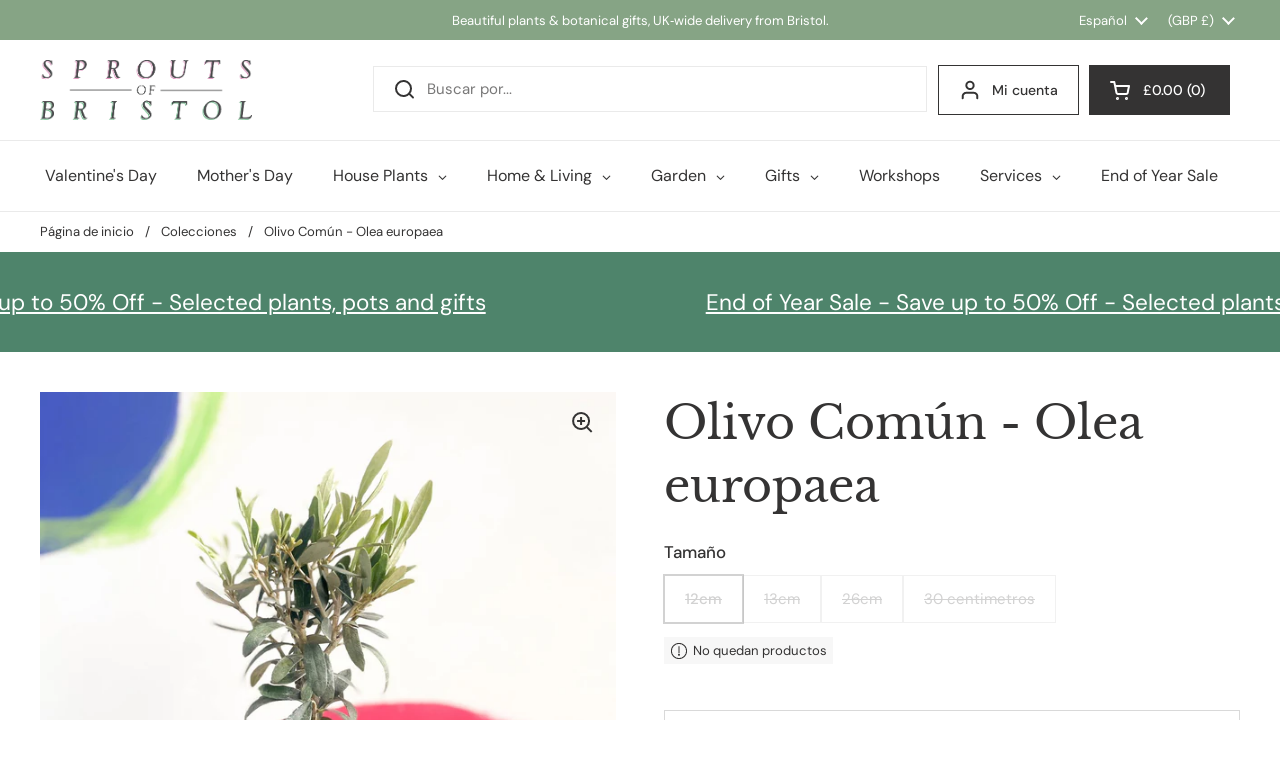

--- FILE ---
content_type: text/html; charset=utf-8
request_url: https://sproutsofbristol.co.uk/es/products/common-olive-olea-europaea
body_size: 82626
content:
<!doctype html>
<html class="no-js" lang="es" dir="ltr">
<head>

	<meta charset="utf-8">
  <meta http-equiv="X-UA-Compatible" content="IE=edge,chrome=1">
  <meta name="viewport" content="width=device-width, initial-scale=1.0, height=device-height, minimum-scale=1.0"><link rel="shortcut icon" href="//sproutsofbristol.co.uk/cdn/shop/files/Fabicon.png?crop=center&height=48&v=1643904540&width=48" type="image/png" /><title>Olivo Común - Olea europaea &ndash; Sprouts of Bristol</title><meta name="description" content="Próximamente notas de cuidado">

<meta property="og:site_name" content="Sprouts of Bristol">
<meta property="og:url" content="https://sproutsofbristol.co.uk/es/products/common-olive-olea-europaea">
<meta property="og:title" content="Olivo Común - Olea europaea">
<meta property="og:type" content="product">
<meta property="og:description" content="Próximamente notas de cuidado"><meta property="og:image" content="http://sproutsofbristol.co.uk/cdn/shop/products/common-olive-olea-europaea-657225.jpg?v=1702944986">
  <meta property="og:image:secure_url" content="https://sproutsofbristol.co.uk/cdn/shop/products/common-olive-olea-europaea-657225.jpg?v=1702944986">
  <meta property="og:image:width" content="2048">
  <meta property="og:image:height" content="2048"><meta property="og:price:amount" content="16.00">
  <meta property="og:price:currency" content="GBP"><meta name="twitter:card" content="summary_large_image">
<meta name="twitter:title" content="Olivo Común - Olea europaea">
<meta name="twitter:description" content="Próximamente notas de cuidado"><script type="application/ld+json">
  [
    {
      "@context": "https://schema.org",
      "@type": "WebSite",
      "name": "Sprouts of Bristol",
      "url": "https:\/\/sproutsofbristol.co.uk"
    },
    {
      "@context": "https://schema.org",
      "@type": "Organization",
      "name": "Sprouts of Bristol",
      "url": "https:\/\/sproutsofbristol.co.uk"
    }
  ]
</script>

<script type="application/ld+json">
{
  "@context": "http://schema.org",
  "@type": "BreadcrumbList",
  "itemListElement": [
    {
      "@type": "ListItem",
      "position": 1,
      "name": "Página de inicio",
      "item": "https://sproutsofbristol.co.uk"
    },{
        "@type": "ListItem",
        "position": 2,
        "name": "Olivo Común - Olea europaea",
        "item": "https://sproutsofbristol.co.uk/es/products/common-olive-olea-europaea"
      }]
}
</script><script type="application/ld+json">{"@context":"http:\/\/schema.org\/","@id":"\/es\/products\/common-olive-olea-europaea#product","@type":"ProductGroup","brand":{"@type":"Brand","name":"Sprouts of Bristol"},"category":"Plantas de interior y exterior","description":"Próximamente notas de cuidado","hasVariant":[{"@id":"\/es\/products\/common-olive-olea-europaea?variant=43849040167165#variant","@type":"Product","gtin":"4176960239761","image":"https:\/\/sproutsofbristol.co.uk\/cdn\/shop\/products\/common-olive-olea-europaea-657225.jpg?v=1702944986\u0026width=1920","name":"Olivo Común - Olea europaea - 12cm","offers":{"@id":"\/es\/products\/common-olive-olea-europaea?variant=43849040167165#offer","@type":"Offer","availability":"http:\/\/schema.org\/OutOfStock","price":"16.00","priceCurrency":"GBP","url":"https:\/\/sproutsofbristol.co.uk\/es\/products\/common-olive-olea-europaea?variant=43849040167165"},"sku":"7114303261171"},{"@id":"\/es\/products\/common-olive-olea-europaea?variant=44706117026045#variant","@type":"Product","gtin":"1196203261171","image":"https:\/\/sproutsofbristol.co.uk\/cdn\/shop\/files\/common-olive-olea-europaea-654396.jpg?v=1711786780\u0026width=1920","name":"Olivo Común - Olea europaea - 13cm","offers":{"@id":"\/es\/products\/common-olive-olea-europaea?variant=44706117026045#offer","@type":"Offer","availability":"http:\/\/schema.org\/OutOfStock","price":"20.00","priceCurrency":"GBP","url":"https:\/\/sproutsofbristol.co.uk\/es\/products\/common-olive-olea-europaea?variant=44706117026045"},"sku":"5114303261171"},{"@id":"\/es\/products\/common-olive-olea-europaea?variant=43818002874621#variant","@type":"Product","gtin":"8096203261171","image":"https:\/\/sproutsofbristol.co.uk\/cdn\/shop\/products\/common-olive-olea-europaea-657225.jpg?v=1702944986\u0026width=1920","name":"Olivo Común - Olea europaea - 26cm","offers":{"@id":"\/es\/products\/common-olive-olea-europaea?variant=43818002874621#offer","@type":"Offer","availability":"http:\/\/schema.org\/OutOfStock","price":"90.00","priceCurrency":"GBP","url":"https:\/\/sproutsofbristol.co.uk\/es\/products\/common-olive-olea-europaea?variant=43818002874621"},"sku":"3114303261171"},{"@id":"\/es\/products\/common-olive-olea-europaea?variant=43818002907389#variant","@type":"Product","gtin":"7096203261171","image":"https:\/\/sproutsofbristol.co.uk\/cdn\/shop\/products\/common-olive-olea-europaea-657225.jpg?v=1702944986\u0026width=1920","name":"Olivo Común - Olea europaea - 30 centimetros","offers":{"@id":"\/es\/products\/common-olive-olea-europaea?variant=43818002907389#offer","@type":"Offer","availability":"http:\/\/schema.org\/OutOfStock","price":"120.00","priceCurrency":"GBP","url":"https:\/\/sproutsofbristol.co.uk\/es\/products\/common-olive-olea-europaea?variant=43818002907389"},"sku":"1114303261171"}],"name":"Olivo Común - Olea europaea","productGroupID":"8042361291005","url":"https:\/\/sproutsofbristol.co.uk\/es\/products\/common-olive-olea-europaea"}</script><link rel="canonical" href="https://sproutsofbristol.co.uk/es/products/common-olive-olea-europaea">

  <link rel="preconnect" href="https://cdn.shopify.com"><link rel="preconnect" href="https://fonts.shopifycdn.com" crossorigin><link href="//sproutsofbristol.co.uk/cdn/shop/t/36/assets/theme.css?v=69646378577744532091761407447" as="style" rel="preload"><link href="//sproutsofbristol.co.uk/cdn/shop/t/36/assets/section-header.css?v=51535540884003263151761407434" as="style" rel="preload"><link href="//sproutsofbristol.co.uk/cdn/shop/t/36/assets/section-main-product.css?v=49840437609464465631761407440" as="style" rel="preload">
	<link rel="preload" as="image" href="//sproutsofbristol.co.uk/cdn/shop/products/common-olive-olea-europaea-657225.jpg?v=1702944986&width=480" imagesrcset="//sproutsofbristol.co.uk/cdn/shop/products/common-olive-olea-europaea-657225.jpg?v=1702944986&width=240 240w,//sproutsofbristol.co.uk/cdn/shop/products/common-olive-olea-europaea-657225.jpg?v=1702944986&width=360 360w,//sproutsofbristol.co.uk/cdn/shop/products/common-olive-olea-europaea-657225.jpg?v=1702944986&width=420 420w,//sproutsofbristol.co.uk/cdn/shop/products/common-olive-olea-europaea-657225.jpg?v=1702944986&width=480 480w,//sproutsofbristol.co.uk/cdn/shop/products/common-olive-olea-europaea-657225.jpg?v=1702944986&width=640 640w,//sproutsofbristol.co.uk/cdn/shop/products/common-olive-olea-europaea-657225.jpg?v=1702944986&width=840 840w,//sproutsofbristol.co.uk/cdn/shop/products/common-olive-olea-europaea-657225.jpg?v=1702944986&width=1080 1080w,//sproutsofbristol.co.uk/cdn/shop/products/common-olive-olea-europaea-657225.jpg?v=1702944986&width=1280 1280w,//sproutsofbristol.co.uk/cdn/shop/products/common-olive-olea-europaea-657225.jpg?v=1702944986&width=1540 1540w,//sproutsofbristol.co.uk/cdn/shop/products/common-olive-olea-europaea-657225.jpg?v=1702944986&width=1860 1860w" imagesizes="(max-width: 767px) calc(100vw - 20px), (max-width: 1360px) 50vw, calc(1360px / 2)">


<link rel="preload" href="//sproutsofbristol.co.uk/cdn/fonts/libre_baskerville/librebaskerville_n4.2ec9ee517e3ce28d5f1e6c6e75efd8a97e59c189.woff2" as="font" type="font/woff2" crossorigin>
<link rel="preload" href="//sproutsofbristol.co.uk/cdn/fonts/dm_sans/dmsans_n4.ec80bd4dd7e1a334c969c265873491ae56018d72.woff2" as="font" type="font/woff2" crossorigin>
<style type="text/css">
@font-face {
  font-family: "Libre Baskerville";
  font-weight: 400;
  font-style: normal;
  font-display: swap;
  src: url("//sproutsofbristol.co.uk/cdn/fonts/libre_baskerville/librebaskerville_n4.2ec9ee517e3ce28d5f1e6c6e75efd8a97e59c189.woff2") format("woff2"),
       url("//sproutsofbristol.co.uk/cdn/fonts/libre_baskerville/librebaskerville_n4.323789551b85098885c8eccedfb1bd8f25f56007.woff") format("woff");
}
@font-face {
  font-family: "DM Sans";
  font-weight: 400;
  font-style: normal;
  font-display: swap;
  src: url("//sproutsofbristol.co.uk/cdn/fonts/dm_sans/dmsans_n4.ec80bd4dd7e1a334c969c265873491ae56018d72.woff2") format("woff2"),
       url("//sproutsofbristol.co.uk/cdn/fonts/dm_sans/dmsans_n4.87bdd914d8a61247b911147ae68e754d695c58a6.woff") format("woff");
}
@font-face {
  font-family: "DM Sans";
  font-weight: 500;
  font-style: normal;
  font-display: swap;
  src: url("//sproutsofbristol.co.uk/cdn/fonts/dm_sans/dmsans_n5.8a0f1984c77eb7186ceb87c4da2173ff65eb012e.woff2") format("woff2"),
       url("//sproutsofbristol.co.uk/cdn/fonts/dm_sans/dmsans_n5.9ad2e755a89e15b3d6c53259daad5fc9609888e6.woff") format("woff");
}
@font-face {
  font-family: "DM Sans";
  font-weight: 400;
  font-style: italic;
  font-display: swap;
  src: url("//sproutsofbristol.co.uk/cdn/fonts/dm_sans/dmsans_i4.b8fe05e69ee95d5a53155c346957d8cbf5081c1a.woff2") format("woff2"),
       url("//sproutsofbristol.co.uk/cdn/fonts/dm_sans/dmsans_i4.403fe28ee2ea63e142575c0aa47684d65f8c23a0.woff") format("woff");
}




</style>
<style type="text/css">

  :root {

    /* Direction */
    --direction:ltr;

    /* Font variables */

    --font-stack-headings: "Libre Baskerville", serif;
    --font-weight-headings: 400;
    --font-style-headings: normal;

    --font-stack-body: "DM Sans", sans-serif;
    --font-weight-body: 400;--font-weight-body-bold: 500;--font-style-body: normal;--font-weight-buttons: var(--font-weight-body-bold);--font-weight-menu: var(--font-weight-body-bold);--base-headings-size: 65;
    --base-headings-line: 1.4;
    --base-headings-spacing: 0.0em;
    --base-body-size: 15;
    --base-body-line: 1.5;
    --base-body-spacing: 0.0em;

    --base-menu-size: 14;

    /* Color variables */

    --color-background-header: #ffffff;
    --color-secondary-background-header: rgba(52, 51, 51, 0.08);
    --color-opacity-background-header: rgba(255, 255, 255, 0);
    --color-text-header: #343333;
    --color-foreground-header: #ffffff;
    --color-accent-header: #86a485;
    --color-foreground-accent-header: #000000;
    --color-borders-header: rgba(52, 51, 51, 0.1);

    --color-background-main: #ffffff;
    --color-secondary-background-main: rgba(52, 51, 51, 0.08);
    --color-third-background-main: rgba(52, 51, 51, 0.04);
    --color-fourth-background-main: rgba(52, 51, 51, 0.02);
    --color-opacity-background-main: rgba(255, 255, 255, 0);
    --color-text-main: #343333;
    --color-foreground-main: #ffffff;
    --color-secondary-text-main: rgba(52, 51, 51, 0.62);
    --color-accent-main: #548799;
    --color-foreground-accent-main: #ffffff;
    --color-borders-main: rgba(52, 51, 51, 0.15);

    --color-background-cards: #f5f2ec;
    --color-gradient-cards: ;
    --color-text-cards: #343333;
    --color-foreground-cards: #ffffff;
    --color-secondary-text-cards: rgba(52, 51, 51, 0.6);
    --color-accent-cards: #ac8880;
    --color-foreground-accent-cards: #ffffff;
    --color-borders-cards: #fff;

    --color-background-footer: #f5f2ec;
    --color-text-footer: #343333;
    --color-accent-footer: #86a485;
    --color-borders-footer: rgba(52, 51, 51, 0.15);

    --color-borders-forms-primary: rgba(52, 51, 51, 0.3);
    --color-borders-forms-secondary: rgba(52, 51, 51, 0.6);

    /* Borders */

    --border-width-cards: 0px;
    --border-radius-cards: 0px;
    --border-width-buttons: 1px;
    --border-radius-buttons: 0px;
    --border-width-forms: 1px;
    --border-radius-forms: 0px;

    /* Shadows */
    --shadow-x-cards: 0px;
    --shadow-y-cards: 0px;
    --shadow-blur-cards: 0px;
    --color-shadow-cards: rgba(0,0,0,0);
    --shadow-x-buttons: 0px;
    --shadow-y-buttons: 0px;
    --shadow-blur-buttons: 0px;
    --color-shadow-buttons: rgba(0,0,0,0);

    /* Layout */

    --grid-gap-original-base: 12px;
    --theme-max-width: 1360px;
    --container-vertical-space-base: 50px;
    --image-fit-padding: 0%;

  }
  

  .facets__summary, #main select, .sidebar select, .modal-content select {
    background-image: url('data:image/svg+xml;utf8,<svg width="13" height="8" fill="none" xmlns="http://www.w3.org/2000/svg"><path d="M1.414.086 7.9 6.57 6.485 7.985 0 1.5 1.414.086Z" fill="%23343333"/><path d="M12.985 1.515 6.5 8 5.085 6.586 11.571.101l1.414 1.414Z" fill="%23343333"/></svg>');
  }

  .card .star-rating__stars {
    background-image: url('data:image/svg+xml;utf8,<svg width="20" height="13" viewBox="0 0 14 13" fill="none" xmlns="http://www.w3.org/2000/svg"><path d="m7 0 1.572 4.837h5.085l-4.114 2.99 1.572 4.836L7 9.673l-4.114 2.99 1.571-4.837-4.114-2.99h5.085L7 0Z" stroke="%23343333" stroke-width="1"/></svg>');
  }
  .card .star-rating__stars-active {
    background-image: url('data:image/svg+xml;utf8,<svg width="20" height="13" viewBox="0 0 14 13" fill="none" xmlns="http://www.w3.org/2000/svg"><path d="m7 0 1.572 4.837h5.085l-4.114 2.99 1.572 4.836L7 9.673l-4.114 2.99 1.571-4.837-4.114-2.99h5.085L7 0Z" fill="%23343333" stroke-width="0"/></svg>');
  }

  .star-rating__stars {
    background-image: url('data:image/svg+xml;utf8,<svg width="20" height="13" viewBox="0 0 14 13" fill="none" xmlns="http://www.w3.org/2000/svg"><path d="m7 0 1.572 4.837h5.085l-4.114 2.99 1.572 4.836L7 9.673l-4.114 2.99 1.571-4.837-4.114-2.99h5.085L7 0Z" stroke="%23343333" stroke-width="1"/></svg>');
  }
  .star-rating__stars-active {
    background-image: url('data:image/svg+xml;utf8,<svg width="20" height="13" viewBox="0 0 14 13" fill="none" xmlns="http://www.w3.org/2000/svg"><path d="m7 0 1.572 4.837h5.085l-4.114 2.99 1.572 4.836L7 9.673l-4.114 2.99 1.571-4.837-4.114-2.99h5.085L7 0Z" fill="%23343333" stroke-width="0"/></svg>');
  }

  .product-item {}</style>

<style id="root-height">
  :root {
    --window-height: 100vh;
  }
</style>
<script type="text/javascript">
  window.KrownAssetLoader = {
    loadedScripts: new Set(),
    loadScript: function(url) {
      if (this.loadedScripts.has(url)) return;
      this.loadedScripts.add(url);
      const script = document.createElement('script');
      script.src = url;
      script.defer = true;
      document.head.appendChild(script);
    }
  };
</script><link href="//sproutsofbristol.co.uk/cdn/shop/t/36/assets/theme.css?v=69646378577744532091761407447" rel="stylesheet" type="text/css" media="all" />

	<script>window.performance && window.performance.mark && window.performance.mark('shopify.content_for_header.start');</script><meta name="google-site-verification" content="INNrvpIysX-9mlEBn1YdjK7tgeWzxseWTMg2C0JyaDA">
<meta id="shopify-digital-wallet" name="shopify-digital-wallet" content="/49027743905/digital_wallets/dialog">
<meta name="shopify-checkout-api-token" content="2533a0ee5d7202ddf3df1e359e6b2baf">
<meta id="in-context-paypal-metadata" data-shop-id="49027743905" data-venmo-supported="false" data-environment="production" data-locale="es_ES" data-paypal-v4="true" data-currency="GBP">
<link rel="alternate" hreflang="x-default" href="https://sproutsofbristol.co.uk/products/common-olive-olea-europaea">
<link rel="alternate" hreflang="en" href="https://sproutsofbristol.co.uk/products/common-olive-olea-europaea">
<link rel="alternate" hreflang="es" href="https://sproutsofbristol.co.uk/es/products/common-olive-olea-europaea">
<link rel="alternate" hreflang="de" href="https://sproutsofbristol.co.uk/de/products/common-olive-olea-europaea">
<link rel="alternate" type="application/json+oembed" href="https://sproutsofbristol.co.uk/es/products/common-olive-olea-europaea.oembed">
<script async="async" src="/checkouts/internal/preloads.js?locale=es-GB"></script>
<link rel="preconnect" href="https://shop.app" crossorigin="anonymous">
<script async="async" src="https://shop.app/checkouts/internal/preloads.js?locale=es-GB&shop_id=49027743905" crossorigin="anonymous"></script>
<script id="apple-pay-shop-capabilities" type="application/json">{"shopId":49027743905,"countryCode":"GB","currencyCode":"GBP","merchantCapabilities":["supports3DS"],"merchantId":"gid:\/\/shopify\/Shop\/49027743905","merchantName":"Sprouts of Bristol","requiredBillingContactFields":["postalAddress","email","phone"],"requiredShippingContactFields":["postalAddress","email","phone"],"shippingType":"shipping","supportedNetworks":["visa","maestro","masterCard","amex","discover","elo"],"total":{"type":"pending","label":"Sprouts of Bristol","amount":"1.00"},"shopifyPaymentsEnabled":true,"supportsSubscriptions":true}</script>
<script id="shopify-features" type="application/json">{"accessToken":"2533a0ee5d7202ddf3df1e359e6b2baf","betas":["rich-media-storefront-analytics"],"domain":"sproutsofbristol.co.uk","predictiveSearch":true,"shopId":49027743905,"locale":"es"}</script>
<script>var Shopify = Shopify || {};
Shopify.shop = "sprout-of-bristol.myshopify.com";
Shopify.locale = "es";
Shopify.currency = {"active":"GBP","rate":"1.0"};
Shopify.country = "GB";
Shopify.theme = {"name":"Updated copy of SEO Updated website 18\/07\/2025","id":182129426813,"schema_name":"Local","schema_version":"3.1.1","theme_store_id":1651,"role":"main"};
Shopify.theme.handle = "null";
Shopify.theme.style = {"id":null,"handle":null};
Shopify.cdnHost = "sproutsofbristol.co.uk/cdn";
Shopify.routes = Shopify.routes || {};
Shopify.routes.root = "/es/";</script>
<script type="module">!function(o){(o.Shopify=o.Shopify||{}).modules=!0}(window);</script>
<script>!function(o){function n(){var o=[];function n(){o.push(Array.prototype.slice.apply(arguments))}return n.q=o,n}var t=o.Shopify=o.Shopify||{};t.loadFeatures=n(),t.autoloadFeatures=n()}(window);</script>
<script>
  window.ShopifyPay = window.ShopifyPay || {};
  window.ShopifyPay.apiHost = "shop.app\/pay";
  window.ShopifyPay.redirectState = null;
</script>
<script id="shop-js-analytics" type="application/json">{"pageType":"product"}</script>
<script defer="defer" async type="module" src="//sproutsofbristol.co.uk/cdn/shopifycloud/shop-js/modules/v2/client.init-shop-cart-sync_BauuRneq.es.esm.js"></script>
<script defer="defer" async type="module" src="//sproutsofbristol.co.uk/cdn/shopifycloud/shop-js/modules/v2/chunk.common_JQpvZAPo.esm.js"></script>
<script defer="defer" async type="module" src="//sproutsofbristol.co.uk/cdn/shopifycloud/shop-js/modules/v2/chunk.modal_Cc_JA9bg.esm.js"></script>
<script type="module">
  await import("//sproutsofbristol.co.uk/cdn/shopifycloud/shop-js/modules/v2/client.init-shop-cart-sync_BauuRneq.es.esm.js");
await import("//sproutsofbristol.co.uk/cdn/shopifycloud/shop-js/modules/v2/chunk.common_JQpvZAPo.esm.js");
await import("//sproutsofbristol.co.uk/cdn/shopifycloud/shop-js/modules/v2/chunk.modal_Cc_JA9bg.esm.js");

  window.Shopify.SignInWithShop?.initShopCartSync?.({"fedCMEnabled":true,"windoidEnabled":true});

</script>
<script defer="defer" async type="module" src="//sproutsofbristol.co.uk/cdn/shopifycloud/shop-js/modules/v2/client.payment-terms_DA3Rk9yv.es.esm.js"></script>
<script defer="defer" async type="module" src="//sproutsofbristol.co.uk/cdn/shopifycloud/shop-js/modules/v2/chunk.common_JQpvZAPo.esm.js"></script>
<script defer="defer" async type="module" src="//sproutsofbristol.co.uk/cdn/shopifycloud/shop-js/modules/v2/chunk.modal_Cc_JA9bg.esm.js"></script>
<script type="module">
  await import("//sproutsofbristol.co.uk/cdn/shopifycloud/shop-js/modules/v2/client.payment-terms_DA3Rk9yv.es.esm.js");
await import("//sproutsofbristol.co.uk/cdn/shopifycloud/shop-js/modules/v2/chunk.common_JQpvZAPo.esm.js");
await import("//sproutsofbristol.co.uk/cdn/shopifycloud/shop-js/modules/v2/chunk.modal_Cc_JA9bg.esm.js");

  
</script>
<script>
  window.Shopify = window.Shopify || {};
  if (!window.Shopify.featureAssets) window.Shopify.featureAssets = {};
  window.Shopify.featureAssets['shop-js'] = {"shop-cart-sync":["modules/v2/client.shop-cart-sync_BVP18cnx.es.esm.js","modules/v2/chunk.common_JQpvZAPo.esm.js","modules/v2/chunk.modal_Cc_JA9bg.esm.js"],"init-fed-cm":["modules/v2/client.init-fed-cm_D8ocI3Hl.es.esm.js","modules/v2/chunk.common_JQpvZAPo.esm.js","modules/v2/chunk.modal_Cc_JA9bg.esm.js"],"shop-toast-manager":["modules/v2/client.shop-toast-manager_CLAzazP1.es.esm.js","modules/v2/chunk.common_JQpvZAPo.esm.js","modules/v2/chunk.modal_Cc_JA9bg.esm.js"],"init-shop-cart-sync":["modules/v2/client.init-shop-cart-sync_BauuRneq.es.esm.js","modules/v2/chunk.common_JQpvZAPo.esm.js","modules/v2/chunk.modal_Cc_JA9bg.esm.js"],"shop-button":["modules/v2/client.shop-button_CyDIc4qj.es.esm.js","modules/v2/chunk.common_JQpvZAPo.esm.js","modules/v2/chunk.modal_Cc_JA9bg.esm.js"],"init-windoid":["modules/v2/client.init-windoid_oJvx2C9L.es.esm.js","modules/v2/chunk.common_JQpvZAPo.esm.js","modules/v2/chunk.modal_Cc_JA9bg.esm.js"],"shop-cash-offers":["modules/v2/client.shop-cash-offers_CkIkb9Wi.es.esm.js","modules/v2/chunk.common_JQpvZAPo.esm.js","modules/v2/chunk.modal_Cc_JA9bg.esm.js"],"pay-button":["modules/v2/client.pay-button_5yb_uJBU.es.esm.js","modules/v2/chunk.common_JQpvZAPo.esm.js","modules/v2/chunk.modal_Cc_JA9bg.esm.js"],"init-customer-accounts":["modules/v2/client.init-customer-accounts_CO9OeEd-.es.esm.js","modules/v2/client.shop-login-button_DLqQTw7D.es.esm.js","modules/v2/chunk.common_JQpvZAPo.esm.js","modules/v2/chunk.modal_Cc_JA9bg.esm.js"],"avatar":["modules/v2/client.avatar_BTnouDA3.es.esm.js"],"checkout-modal":["modules/v2/client.checkout-modal_yS2RcjXz.es.esm.js","modules/v2/chunk.common_JQpvZAPo.esm.js","modules/v2/chunk.modal_Cc_JA9bg.esm.js"],"init-shop-for-new-customer-accounts":["modules/v2/client.init-shop-for-new-customer-accounts_DPeXQnFd.es.esm.js","modules/v2/client.shop-login-button_DLqQTw7D.es.esm.js","modules/v2/chunk.common_JQpvZAPo.esm.js","modules/v2/chunk.modal_Cc_JA9bg.esm.js"],"init-customer-accounts-sign-up":["modules/v2/client.init-customer-accounts-sign-up_D_IzRyVC.es.esm.js","modules/v2/client.shop-login-button_DLqQTw7D.es.esm.js","modules/v2/chunk.common_JQpvZAPo.esm.js","modules/v2/chunk.modal_Cc_JA9bg.esm.js"],"init-shop-email-lookup-coordinator":["modules/v2/client.init-shop-email-lookup-coordinator_CRbuXBM_.es.esm.js","modules/v2/chunk.common_JQpvZAPo.esm.js","modules/v2/chunk.modal_Cc_JA9bg.esm.js"],"shop-follow-button":["modules/v2/client.shop-follow-button_Bv9YhKz6.es.esm.js","modules/v2/chunk.common_JQpvZAPo.esm.js","modules/v2/chunk.modal_Cc_JA9bg.esm.js"],"shop-login-button":["modules/v2/client.shop-login-button_DLqQTw7D.es.esm.js","modules/v2/chunk.common_JQpvZAPo.esm.js","modules/v2/chunk.modal_Cc_JA9bg.esm.js"],"shop-login":["modules/v2/client.shop-login_CYZ0rRS7.es.esm.js","modules/v2/chunk.common_JQpvZAPo.esm.js","modules/v2/chunk.modal_Cc_JA9bg.esm.js"],"lead-capture":["modules/v2/client.lead-capture_X_4VExJo.es.esm.js","modules/v2/chunk.common_JQpvZAPo.esm.js","modules/v2/chunk.modal_Cc_JA9bg.esm.js"],"payment-terms":["modules/v2/client.payment-terms_DA3Rk9yv.es.esm.js","modules/v2/chunk.common_JQpvZAPo.esm.js","modules/v2/chunk.modal_Cc_JA9bg.esm.js"]};
</script>
<script>(function() {
  var isLoaded = false;
  function asyncLoad() {
    if (isLoaded) return;
    isLoaded = true;
    var urls = ["https:\/\/image-optimizer.salessquad.co.uk\/scripts\/tiny_img_not_found_notifier_39217bede2b6bed296fe4b2de3a39c7e.js?shop=sprout-of-bristol.myshopify.com","\/\/cdn.shopify.com\/proxy\/5696f17a7881cb0e2b300de325848c71b2097f2818814775e34265f8c720e6fe\/api.goaffpro.com\/loader.js?shop=sprout-of-bristol.myshopify.com\u0026sp-cache-control=cHVibGljLCBtYXgtYWdlPTkwMA","\/\/cdn.shopify.com\/proxy\/407ed8a46bb3fcdd5d215253802eccc7b49319f1980fb836b5c12bc8546a7efd\/contact.gorgias.help\/api\/contact-forms\/replace-mailto-script.js?t=1712924882542\u0026shopName=sprout-of-bristol\u0026shop=sprout-of-bristol.myshopify.com\u0026sp-cache-control=cHVibGljLCBtYXgtYWdlPTkwMA"];
    for (var i = 0; i < urls.length; i++) {
      var s = document.createElement('script');
      s.type = 'text/javascript';
      s.async = true;
      s.src = urls[i];
      var x = document.getElementsByTagName('script')[0];
      x.parentNode.insertBefore(s, x);
    }
  };
  if(window.attachEvent) {
    window.attachEvent('onload', asyncLoad);
  } else {
    window.addEventListener('load', asyncLoad, false);
  }
})();</script>
<script id="__st">var __st={"a":49027743905,"offset":0,"reqid":"42a001a6-e409-401e-991f-82bf2f22ae4b-1769618553","pageurl":"sproutsofbristol.co.uk\/es\/products\/common-olive-olea-europaea","u":"8052a7d8501f","p":"product","rtyp":"product","rid":8042361291005};</script>
<script>window.ShopifyPaypalV4VisibilityTracking = true;</script>
<script id="captcha-bootstrap">!function(){'use strict';const t='contact',e='account',n='new_comment',o=[[t,t],['blogs',n],['comments',n],[t,'customer']],c=[[e,'customer_login'],[e,'guest_login'],[e,'recover_customer_password'],[e,'create_customer']],r=t=>t.map((([t,e])=>`form[action*='/${t}']:not([data-nocaptcha='true']) input[name='form_type'][value='${e}']`)).join(','),a=t=>()=>t?[...document.querySelectorAll(t)].map((t=>t.form)):[];function s(){const t=[...o],e=r(t);return a(e)}const i='password',u='form_key',d=['recaptcha-v3-token','g-recaptcha-response','h-captcha-response',i],f=()=>{try{return window.sessionStorage}catch{return}},m='__shopify_v',_=t=>t.elements[u];function p(t,e,n=!1){try{const o=window.sessionStorage,c=JSON.parse(o.getItem(e)),{data:r}=function(t){const{data:e,action:n}=t;return t[m]||n?{data:e,action:n}:{data:t,action:n}}(c);for(const[e,n]of Object.entries(r))t.elements[e]&&(t.elements[e].value=n);n&&o.removeItem(e)}catch(o){console.error('form repopulation failed',{error:o})}}const l='form_type',E='cptcha';function T(t){t.dataset[E]=!0}const w=window,h=w.document,L='Shopify',v='ce_forms',y='captcha';let A=!1;((t,e)=>{const n=(g='f06e6c50-85a8-45c8-87d0-21a2b65856fe',I='https://cdn.shopify.com/shopifycloud/storefront-forms-hcaptcha/ce_storefront_forms_captcha_hcaptcha.v1.5.2.iife.js',D={infoText:'Protegido por hCaptcha',privacyText:'Privacidad',termsText:'Términos'},(t,e,n)=>{const o=w[L][v],c=o.bindForm;if(c)return c(t,g,e,D).then(n);var r;o.q.push([[t,g,e,D],n]),r=I,A||(h.body.append(Object.assign(h.createElement('script'),{id:'captcha-provider',async:!0,src:r})),A=!0)});var g,I,D;w[L]=w[L]||{},w[L][v]=w[L][v]||{},w[L][v].q=[],w[L][y]=w[L][y]||{},w[L][y].protect=function(t,e){n(t,void 0,e),T(t)},Object.freeze(w[L][y]),function(t,e,n,w,h,L){const[v,y,A,g]=function(t,e,n){const i=e?o:[],u=t?c:[],d=[...i,...u],f=r(d),m=r(i),_=r(d.filter((([t,e])=>n.includes(e))));return[a(f),a(m),a(_),s()]}(w,h,L),I=t=>{const e=t.target;return e instanceof HTMLFormElement?e:e&&e.form},D=t=>v().includes(t);t.addEventListener('submit',(t=>{const e=I(t);if(!e)return;const n=D(e)&&!e.dataset.hcaptchaBound&&!e.dataset.recaptchaBound,o=_(e),c=g().includes(e)&&(!o||!o.value);(n||c)&&t.preventDefault(),c&&!n&&(function(t){try{if(!f())return;!function(t){const e=f();if(!e)return;const n=_(t);if(!n)return;const o=n.value;o&&e.removeItem(o)}(t);const e=Array.from(Array(32),(()=>Math.random().toString(36)[2])).join('');!function(t,e){_(t)||t.append(Object.assign(document.createElement('input'),{type:'hidden',name:u})),t.elements[u].value=e}(t,e),function(t,e){const n=f();if(!n)return;const o=[...t.querySelectorAll(`input[type='${i}']`)].map((({name:t})=>t)),c=[...d,...o],r={};for(const[a,s]of new FormData(t).entries())c.includes(a)||(r[a]=s);n.setItem(e,JSON.stringify({[m]:1,action:t.action,data:r}))}(t,e)}catch(e){console.error('failed to persist form',e)}}(e),e.submit())}));const S=(t,e)=>{t&&!t.dataset[E]&&(n(t,e.some((e=>e===t))),T(t))};for(const o of['focusin','change'])t.addEventListener(o,(t=>{const e=I(t);D(e)&&S(e,y())}));const B=e.get('form_key'),M=e.get(l),P=B&&M;t.addEventListener('DOMContentLoaded',(()=>{const t=y();if(P)for(const e of t)e.elements[l].value===M&&p(e,B);[...new Set([...A(),...v().filter((t=>'true'===t.dataset.shopifyCaptcha))])].forEach((e=>S(e,t)))}))}(h,new URLSearchParams(w.location.search),n,t,e,['guest_login'])})(!0,!0)}();</script>
<script integrity="sha256-4kQ18oKyAcykRKYeNunJcIwy7WH5gtpwJnB7kiuLZ1E=" data-source-attribution="shopify.loadfeatures" defer="defer" src="//sproutsofbristol.co.uk/cdn/shopifycloud/storefront/assets/storefront/load_feature-a0a9edcb.js" crossorigin="anonymous"></script>
<script crossorigin="anonymous" defer="defer" src="//sproutsofbristol.co.uk/cdn/shopifycloud/storefront/assets/shopify_pay/storefront-65b4c6d7.js?v=20250812"></script>
<script data-source-attribution="shopify.dynamic_checkout.dynamic.init">var Shopify=Shopify||{};Shopify.PaymentButton=Shopify.PaymentButton||{isStorefrontPortableWallets:!0,init:function(){window.Shopify.PaymentButton.init=function(){};var t=document.createElement("script");t.src="https://sproutsofbristol.co.uk/cdn/shopifycloud/portable-wallets/latest/portable-wallets.es.js",t.type="module",document.head.appendChild(t)}};
</script>
<script data-source-attribution="shopify.dynamic_checkout.buyer_consent">
  function portableWalletsHideBuyerConsent(e){var t=document.getElementById("shopify-buyer-consent"),n=document.getElementById("shopify-subscription-policy-button");t&&n&&(t.classList.add("hidden"),t.setAttribute("aria-hidden","true"),n.removeEventListener("click",e))}function portableWalletsShowBuyerConsent(e){var t=document.getElementById("shopify-buyer-consent"),n=document.getElementById("shopify-subscription-policy-button");t&&n&&(t.classList.remove("hidden"),t.removeAttribute("aria-hidden"),n.addEventListener("click",e))}window.Shopify?.PaymentButton&&(window.Shopify.PaymentButton.hideBuyerConsent=portableWalletsHideBuyerConsent,window.Shopify.PaymentButton.showBuyerConsent=portableWalletsShowBuyerConsent);
</script>
<script data-source-attribution="shopify.dynamic_checkout.cart.bootstrap">document.addEventListener("DOMContentLoaded",(function(){function t(){return document.querySelector("shopify-accelerated-checkout-cart, shopify-accelerated-checkout")}if(t())Shopify.PaymentButton.init();else{new MutationObserver((function(e,n){t()&&(Shopify.PaymentButton.init(),n.disconnect())})).observe(document.body,{childList:!0,subtree:!0})}}));
</script>
<script id='scb4127' type='text/javascript' async='' src='https://sproutsofbristol.co.uk/cdn/shopifycloud/privacy-banner/storefront-banner.js'></script><link id="shopify-accelerated-checkout-styles" rel="stylesheet" media="screen" href="https://sproutsofbristol.co.uk/cdn/shopifycloud/portable-wallets/latest/accelerated-checkout-backwards-compat.css" crossorigin="anonymous">
<style id="shopify-accelerated-checkout-cart">
        #shopify-buyer-consent {
  margin-top: 1em;
  display: inline-block;
  width: 100%;
}

#shopify-buyer-consent.hidden {
  display: none;
}

#shopify-subscription-policy-button {
  background: none;
  border: none;
  padding: 0;
  text-decoration: underline;
  font-size: inherit;
  cursor: pointer;
}

#shopify-subscription-policy-button::before {
  box-shadow: none;
}

      </style>

<script>window.performance && window.performance.mark && window.performance.mark('shopify.content_for_header.end');</script>

  <script>
    const rbi = [];
    const ribSetSize = (img) => {
      if ( img.offsetWidth / img.dataset.ratio < img.offsetHeight ) {
        img.setAttribute('sizes', `${Math.ceil(img.offsetHeight * img.dataset.ratio)}px`);
      } else {
        img.setAttribute('sizes', `${Math.ceil(img.offsetWidth)}px`);
      }
    }
    const debounce = (fn, wait) => {
      let t;
      return (...args) => {
        clearTimeout(t);
        t = setTimeout(() => fn.apply(this, args), wait);
      };
    }
    window.KEYCODES = {
      TAB: 9,
      ESC: 27,
      DOWN: 40,
      RIGHT: 39,
      UP: 38,
      LEFT: 37,
      RETURN: 13
    };
    window.addEventListener('resize', debounce(()=>{
      for ( let img of rbi ) {
        ribSetSize(img);
      }
    }, 250));
  </script><noscript>
    <link rel="stylesheet" href="//sproutsofbristol.co.uk/cdn/shop/t/36/assets/theme-noscript.css?v=42099867224588620941761407446">
  </noscript>

<!-- BEGIN app block: shopify://apps/sales-discounts/blocks/sale-labels/29205fb1-2e68-4d81-a905-d828a51c8413 --><style>#Product-Slider>div+div .hc-sale-tag,.Product__Gallery--stack .Product__SlideItem+.Product__SlideItem .hc-sale-tag,.\#product-card-badge.\@type\:sale,.badge--on-sale,.badge--onsale,.badge.color-sale,.badge.onsale,.flag.sale,.grid-product__on-sale,.grid-product__tag--sale,.hc-sale-tag+.ProductItem__Wrapper .ProductItem__Label,.hc-sale-tag+.badge__container,.hc-sale-tag+.card__inner .badge,.hc-sale-tag+.card__inner+.card__content .card__badge,.hc-sale-tag+link+.card-wrapper .card__badge,.hc-sale-tag+.card__wrapper .card__badge,.hc-sale-tag+.image-wrapper .product-item__badge,.hc-sale-tag+.product--labels,.hc-sale-tag+.product-item__image-wrapper .product-item__label-list,.hc-sale-tag+a .label,.hc-sale-tag+img+.product-item__meta+.product-item__badge,.label .overlay-sale,.lbl.on-sale,.media-column+.media-column .hc-sale-tag,.price__badge-sale,.product-badge--sale,.product-badge__sale,.product-card__label--sale,.product-item__badge--sale,.product-label--on-sale,.product-label--sale,.product-label.sale,.product__badge--sale,.product__badge__item--sale,.product__media-icon,.productitem__badge--sale,.sale-badge,.sale-box,.sale-item.icn,.sale-sticker,.sale_banner,.theme-img+.theme-img .hc-sale-tag,.hc-sale-tag+a+.badge,.hc-sale-tag+div .badge{display:none!important}.facets__display{z-index:3!important}.indiv-product .hc-sale-tag,.product-item--with-hover-swatches .hc-sale-tag,.product-recommendations .hc-sale-tag{z-index:3}#Product-Slider .hc-sale-tag{z-index:6}.product-holder .hc-sale-tag{z-index:9}.apply-gallery-animation .hc-product-page{z-index:10}.product-card.relative.flex.flex-col .hc-sale-tag{z-index:21}@media only screen and (min-width:750px){.product-gallery-item+.product-gallery-item .hc-sale-tag,.product__slide+.product__slide .hc-sale-tag,.yv-product-slider-item+.yv-product-slider-item .hc-sale-tag{display:none!important}}@media (min-width:960px){.product__media-item+.product__media-item .hc-sale-tag,.splide__slide+.splide__slide .hc-sale-tag{display:none!important}}
</style>
<script>
  let hcSaleLabelSettings = {
    domain: "sprout-of-bristol.myshopify.com",
    variants: [{"id":43849040167165,"title":"12cm","option1":"12cm","option2":null,"option3":null,"sku":"7114303261171","requires_shipping":true,"taxable":true,"featured_image":{"id":39926070739197,"product_id":8042361291005,"position":1,"created_at":"2023-12-19T00:16:26+00:00","updated_at":"2023-12-19T00:16:26+00:00","alt":"Common Olive - Olea europaea - Sprouts of Bristol","width":2048,"height":2048,"src":"\/\/sproutsofbristol.co.uk\/cdn\/shop\/products\/common-olive-olea-europaea-657225.jpg?v=1702944986","variant_ids":[43849040167165]},"available":false,"name":"Olivo Común - Olea europaea - 12cm","public_title":"12cm","options":["12cm"],"price":1600,"weight":500,"compare_at_price":null,"inventory_management":"shopify","barcode":"4176960239761","featured_media":{"alt":"Common Olive - Olea europaea - Sprouts of Bristol","id":32560726376701,"position":1,"preview_image":{"aspect_ratio":1.0,"height":2048,"width":2048,"src":"\/\/sproutsofbristol.co.uk\/cdn\/shop\/products\/common-olive-olea-europaea-657225.jpg?v=1702944986"}},"requires_selling_plan":false,"selling_plan_allocations":[]},{"id":44706117026045,"title":"13cm","option1":"13cm","option2":null,"option3":null,"sku":"5114303261171","requires_shipping":true,"taxable":true,"featured_image":{"id":40480507658493,"product_id":8042361291005,"position":10,"created_at":"2024-03-30T08:19:40+00:00","updated_at":"2024-03-30T08:19:40+00:00","alt":"Common Olive - Olea europaea - Sprouts of Bristol","width":2048,"height":2048,"src":"\/\/sproutsofbristol.co.uk\/cdn\/shop\/files\/common-olive-olea-europaea-654396.jpg?v=1711786780","variant_ids":[44706117026045]},"available":false,"name":"Olivo Común - Olea europaea - 13cm","public_title":"13cm","options":["13cm"],"price":2000,"weight":500,"compare_at_price":null,"inventory_management":"shopify","barcode":"1196203261171","featured_media":{"alt":"Common Olive - Olea europaea - Sprouts of Bristol","id":33126493552893,"position":10,"preview_image":{"aspect_ratio":1.0,"height":2048,"width":2048,"src":"\/\/sproutsofbristol.co.uk\/cdn\/shop\/files\/common-olive-olea-europaea-654396.jpg?v=1711786780"}},"requires_selling_plan":false,"selling_plan_allocations":[]},{"id":43818002874621,"title":"26cm","option1":"26cm","option2":null,"option3":null,"sku":"3114303261171","requires_shipping":true,"taxable":true,"featured_image":null,"available":false,"name":"Olivo Común - Olea europaea - 26cm","public_title":"26cm","options":["26cm"],"price":9000,"weight":500,"compare_at_price":null,"inventory_management":"shopify","barcode":"8096203261171","requires_selling_plan":false,"selling_plan_allocations":[]},{"id":43818002907389,"title":"30 centimetros","option1":"30 centimetros","option2":null,"option3":null,"sku":"1114303261171","requires_shipping":true,"taxable":true,"featured_image":null,"available":false,"name":"Olivo Común - Olea europaea - 30 centimetros","public_title":"30 centimetros","options":["30 centimetros"],"price":12000,"weight":500,"compare_at_price":null,"inventory_management":"shopify","barcode":"7096203261171","requires_selling_plan":false,"selling_plan_allocations":[]}],
    selectedVariant: {"id":43849040167165,"title":"12cm","option1":"12cm","option2":null,"option3":null,"sku":"7114303261171","requires_shipping":true,"taxable":true,"featured_image":{"id":39926070739197,"product_id":8042361291005,"position":1,"created_at":"2023-12-19T00:16:26+00:00","updated_at":"2023-12-19T00:16:26+00:00","alt":"Common Olive - Olea europaea - Sprouts of Bristol","width":2048,"height":2048,"src":"\/\/sproutsofbristol.co.uk\/cdn\/shop\/products\/common-olive-olea-europaea-657225.jpg?v=1702944986","variant_ids":[43849040167165]},"available":false,"name":"Olivo Común - Olea europaea - 12cm","public_title":"12cm","options":["12cm"],"price":1600,"weight":500,"compare_at_price":null,"inventory_management":"shopify","barcode":"4176960239761","featured_media":{"alt":"Common Olive - Olea europaea - Sprouts of Bristol","id":32560726376701,"position":1,"preview_image":{"aspect_ratio":1.0,"height":2048,"width":2048,"src":"\/\/sproutsofbristol.co.uk\/cdn\/shop\/products\/common-olive-olea-europaea-657225.jpg?v=1702944986"}},"requires_selling_plan":false,"selling_plan_allocations":[]},
    productPageImages: ["\/\/sproutsofbristol.co.uk\/cdn\/shop\/products\/common-olive-olea-europaea-657225.jpg?v=1702944986","\/\/sproutsofbristol.co.uk\/cdn\/shop\/products\/common-olive-olea-europaea-617085.jpg?v=1702944986","\/\/sproutsofbristol.co.uk\/cdn\/shop\/products\/common-olive-olea-europaea-391489.jpg?v=1702944987","\/\/sproutsofbristol.co.uk\/cdn\/shop\/products\/common-olive-olea-europaea-721465.jpg?v=1702944987","\/\/sproutsofbristol.co.uk\/cdn\/shop\/products\/common-olive-olea-europaea-707780.jpg?v=1702944987","\/\/sproutsofbristol.co.uk\/cdn\/shop\/products\/common-olive-olea-europaea-533247.jpg?v=1702944987","\/\/sproutsofbristol.co.uk\/cdn\/shop\/files\/common-olive-olea-europaea-415872.jpg?v=1711786780","\/\/sproutsofbristol.co.uk\/cdn\/shop\/files\/common-olive-olea-europaea-719222.jpg?v=1711786780","\/\/sproutsofbristol.co.uk\/cdn\/shop\/files\/common-olive-olea-europaea-317455.jpg?v=1711786780","\/\/sproutsofbristol.co.uk\/cdn\/shop\/files\/common-olive-olea-europaea-654396.jpg?v=1711786780","\/\/sproutsofbristol.co.uk\/cdn\/shop\/files\/common-olive-olea-europaea-150541.jpg?v=1711786780"],
    
  }
</script>
<style>.hc-sale-tag{top:0;left:0;width:80px;height:80px;overflow:hidden;position:absolute!important;z-index:2}.hc-sale-tag span{right:10px;top:4px;transform:rotate(-45deg);position:absolute;display:block;width:100px;padding:4px 0;background-color:#fb485e;box-shadow:0 5px 10px rgba(0,0,0,.1);color:#fff;font-size:14px;font-weight:700;text-align:center}.hc-sale-tag span{background:#990516!important;color:#ffffff!important;}</style><script>document.addEventListener("DOMContentLoaded",function(){"undefined"!=typeof hcVariants&&function(e){function t(e,t,a){return function(){if(a)return t.apply(this,arguments),e.apply(this,arguments);var n=e.apply(this,arguments);return t.apply(this,arguments),n}}var a=null;function n(){var t=window.location.search.replace(/.*variant=(\d+).*/,"$1");t&&t!=a&&(a=t,e(t))}window.history.pushState=t(history.pushState,n),window.history.replaceState=t(history.replaceState,n),window.addEventListener("popstate",n)}(function(e){let t=null;for(var a=0;a<hcVariants.length;a++)if(hcVariants[a].id==e){t=hcVariants[a];var n=document.querySelectorAll(".hc-product-page.hc-sale-tag");if(t.compare_at_price&&t.compare_at_price>t.price){var r=100*(t.compare_at_price-t.price)/t.compare_at_price;if(null!=r)for(a=0;a<n.length;a++)n[a].childNodes[0].textContent=r.toFixed(0)+"%",n[a].style.display="block";else for(a=0;a<n.length;a++)n[a].style.display="none"}else for(a=0;a<n.length;a++)n[a].style.display="none";break}})});</script> 


<!-- END app block --><!-- BEGIN app block: shopify://apps/judge-me-reviews/blocks/judgeme_core/61ccd3b1-a9f2-4160-9fe9-4fec8413e5d8 --><!-- Start of Judge.me Core -->






<link rel="dns-prefetch" href="https://cdnwidget.judge.me">
<link rel="dns-prefetch" href="https://cdn.judge.me">
<link rel="dns-prefetch" href="https://cdn1.judge.me">
<link rel="dns-prefetch" href="https://api.judge.me">

<script data-cfasync='false' class='jdgm-settings-script'>window.jdgmSettings={"pagination":5,"disable_web_reviews":false,"badge_no_review_text":"Sin reseñas","badge_n_reviews_text":"{{ n }} reseña/reseñas","badge_star_color":"#343333","hide_badge_preview_if_no_reviews":true,"badge_hide_text":false,"enforce_center_preview_badge":false,"widget_title":"Reseñas de Clientes","widget_open_form_text":"Escribir una reseña","widget_close_form_text":"Cancelar reseña","widget_refresh_page_text":"Actualizar página","widget_summary_text":"Basado en {{ number_of_reviews }} reseña/reseñas","widget_no_review_text":"Sé el primero en escribir una reseña","widget_name_field_text":"Nombre","widget_verified_name_field_text":"Nombre Verificado (público)","widget_name_placeholder_text":"Nombre","widget_required_field_error_text":"Este campo es obligatorio.","widget_email_field_text":"Dirección de correo electrónico","widget_verified_email_field_text":"Correo electrónico Verificado (privado, no se puede editar)","widget_email_placeholder_text":"Tu dirección de correo electrónico","widget_email_field_error_text":"Por favor, ingresa una dirección de correo electrónico válida.","widget_rating_field_text":"Calificación","widget_review_title_field_text":"Título de la Reseña","widget_review_title_placeholder_text":"Da un título a tu reseña","widget_review_body_field_text":"Contenido de la reseña","widget_review_body_placeholder_text":"Empieza a escribir aquí...","widget_pictures_field_text":"Imagen/Video (opcional)","widget_submit_review_text":"Enviar Reseña","widget_submit_verified_review_text":"Enviar Reseña Verificada","widget_submit_success_msg_with_auto_publish":"¡Gracias! Por favor, actualiza la página en unos momentos para ver tu reseña. Puedes eliminar o editar tu reseña iniciando sesión en \u003ca href='https://judge.me/login' target='_blank' rel='nofollow noopener'\u003eJudge.me\u003c/a\u003e","widget_submit_success_msg_no_auto_publish":"¡Gracias! Tu reseña se publicará tan pronto como sea aprobada por el administrador de la tienda. Puedes eliminar o editar tu reseña iniciando sesión en \u003ca href='https://judge.me/login' target='_blank' rel='nofollow noopener'\u003eJudge.me\u003c/a\u003e","widget_show_default_reviews_out_of_total_text":"Mostrando {{ n_reviews_shown }} de {{ n_reviews }} reseñas.","widget_show_all_link_text":"Mostrar todas","widget_show_less_link_text":"Mostrar menos","widget_author_said_text":"{{ reviewer_name }} dijo:","widget_days_text":"hace {{ n }} día/días","widget_weeks_text":"hace {{ n }} semana/semanas","widget_months_text":"hace {{ n }} mes/meses","widget_years_text":"hace {{ n }} año/años","widget_yesterday_text":"Ayer","widget_today_text":"Hoy","widget_replied_text":"\u003e\u003e {{ shop_name }} respondió:","widget_read_more_text":"Leer más","widget_reviewer_name_as_initial":"last_initial","widget_rating_filter_color":"#548799","widget_rating_filter_see_all_text":"Ver todas las reseñas","widget_sorting_most_recent_text":"Más Recientes","widget_sorting_highest_rating_text":"Mayor Calificación","widget_sorting_lowest_rating_text":"Menor Calificación","widget_sorting_with_pictures_text":"Solo Imágenes","widget_sorting_most_helpful_text":"Más Útiles","widget_open_question_form_text":"Hacer una pregunta","widget_reviews_subtab_text":"Reseñas","widget_questions_subtab_text":"Preguntas","widget_question_label_text":"Pregunta","widget_answer_label_text":"Respuesta","widget_question_placeholder_text":"Escribe tu pregunta aquí","widget_submit_question_text":"Enviar Pregunta","widget_question_submit_success_text":"¡Gracias por tu pregunta! Te notificaremos una vez que sea respondida.","widget_star_color":"#343333","verified_badge_text":"Verificado","verified_badge_bg_color":"#86A485","verified_badge_text_color":"","verified_badge_placement":"left-of-reviewer-name","widget_review_max_height":"","widget_hide_border":false,"widget_social_share":false,"widget_thumb":false,"widget_review_location_show":false,"widget_location_format":"","all_reviews_include_out_of_store_products":true,"all_reviews_out_of_store_text":"(fuera de la tienda)","all_reviews_pagination":100,"all_reviews_product_name_prefix_text":"sobre","enable_review_pictures":true,"enable_question_anwser":false,"widget_theme":"leex","review_date_format":"dd/mm/yyyy","default_sort_method":"highest-rating","widget_product_reviews_subtab_text":"Reseñas de Productos","widget_shop_reviews_subtab_text":"Reseñas de la Tienda","widget_other_products_reviews_text":"Reseñas para otros productos","widget_store_reviews_subtab_text":"Reseñas de la tienda","widget_no_store_reviews_text":"Esta tienda no ha recibido ninguna reseña todavía","widget_web_restriction_product_reviews_text":"Este producto no ha recibido ninguna reseña todavía","widget_no_items_text":"No se encontraron elementos","widget_show_more_text":"Mostrar más","widget_write_a_store_review_text":"Escribir una Reseña de la Tienda","widget_other_languages_heading":"Reseñas en Otros Idiomas","widget_translate_review_text":"Traducir reseña a {{ language }}","widget_translating_review_text":"Traduciendo...","widget_show_original_translation_text":"Mostrar original ({{ language }})","widget_translate_review_failed_text":"No se pudo traducir la reseña.","widget_translate_review_retry_text":"Reintentar","widget_translate_review_try_again_later_text":"Intentar más tarde","show_product_url_for_grouped_product":false,"widget_sorting_pictures_first_text":"Imágenes Primero","show_pictures_on_all_rev_page_mobile":true,"show_pictures_on_all_rev_page_desktop":true,"floating_tab_hide_mobile_install_preference":true,"floating_tab_button_name":"★ Reseñas","floating_tab_title":"Deja que los clientes hablen por nosotros","floating_tab_button_color":"#FFFFFF","floating_tab_button_background_color":"#333232","floating_tab_url":"","floating_tab_url_enabled":false,"floating_tab_tab_style":"stars","all_reviews_text_badge_text":"Los clientes nos califican {{ shop.metafields.judgeme.all_reviews_rating | round: 1 }}/5 basado en {{ shop.metafields.judgeme.all_reviews_count }} reseñas.","all_reviews_text_badge_text_branded_style":"{{ shop.metafields.judgeme.all_reviews_rating | round: 1 }} de 5 estrellas basado en {{ shop.metafields.judgeme.all_reviews_count }} reseñas","is_all_reviews_text_badge_a_link":false,"show_stars_for_all_reviews_text_badge":false,"all_reviews_text_badge_url":"","all_reviews_text_style":"branded","all_reviews_text_color_style":"judgeme_brand_color","all_reviews_text_color":"#108474","all_reviews_text_show_jm_brand":true,"featured_carousel_show_header":true,"featured_carousel_title":"Deja que los clientes hablen por nosotros","testimonials_carousel_title":"Los clientes nos dicen","videos_carousel_title":"Historias de clientes reales","cards_carousel_title":"Los clientes nos dicen","featured_carousel_count_text":"de {{ n }} reseñas","featured_carousel_add_link_to_all_reviews_page":true,"featured_carousel_url":"/pages/customer-reviews","featured_carousel_show_images":true,"featured_carousel_autoslide_interval":5,"featured_carousel_arrows_on_the_sides":true,"featured_carousel_height":250,"featured_carousel_width":80,"featured_carousel_image_size":0,"featured_carousel_image_height":250,"featured_carousel_arrow_color":"#eeeeee","verified_count_badge_style":"branded","verified_count_badge_orientation":"horizontal","verified_count_badge_color_style":"judgeme_brand_color","verified_count_badge_color":"#108474","is_verified_count_badge_a_link":false,"verified_count_badge_url":"","verified_count_badge_show_jm_brand":true,"widget_rating_preset_default":5,"widget_first_sub_tab":"product-reviews","widget_show_histogram":true,"widget_histogram_use_custom_color":true,"widget_pagination_use_custom_color":true,"widget_star_use_custom_color":false,"widget_verified_badge_use_custom_color":false,"widget_write_review_use_custom_color":false,"picture_reminder_submit_button":"Subir Imágenes","enable_review_videos":false,"mute_video_by_default":false,"widget_sorting_videos_first_text":"Videos Primero","widget_review_pending_text":"Pendiente","featured_carousel_items_for_large_screen":5,"social_share_options_order":"Facebook,Twitter","remove_microdata_snippet":true,"disable_json_ld":false,"enable_json_ld_products":false,"preview_badge_show_question_text":false,"preview_badge_no_question_text":"Sin preguntas","preview_badge_n_question_text":"{{ number_of_questions }} pregunta/preguntas","qa_badge_show_icon":false,"qa_badge_position":"same-row","remove_judgeme_branding":true,"widget_add_search_bar":false,"widget_search_bar_placeholder":"Buscar","widget_sorting_verified_only_text":"Solo verificadas","featured_carousel_theme":"gallery","featured_carousel_show_rating":true,"featured_carousel_show_title":false,"featured_carousel_show_body":true,"featured_carousel_show_date":false,"featured_carousel_show_reviewer":true,"featured_carousel_show_product":true,"featured_carousel_header_background_color":"#108474","featured_carousel_header_text_color":"#ffffff","featured_carousel_name_product_separator":"reviewed","featured_carousel_full_star_background":"#108474","featured_carousel_empty_star_background":"#dadada","featured_carousel_vertical_theme_background":"#f9fafb","featured_carousel_verified_badge_enable":true,"featured_carousel_verified_badge_color":"#108474","featured_carousel_border_style":"square","featured_carousel_review_line_length_limit":3,"featured_carousel_more_reviews_button_text":"Leer más reseñas","featured_carousel_view_product_button_text":"Ver producto","all_reviews_page_load_reviews_on":"scroll","all_reviews_page_load_more_text":"Cargar Más Reseñas","disable_fb_tab_reviews":false,"enable_ajax_cdn_cache":false,"widget_advanced_speed_features":5,"widget_public_name_text":"mostrado públicamente como","default_reviewer_name":"John Smith","default_reviewer_name_has_non_latin":true,"widget_reviewer_anonymous":"Anónimo","medals_widget_title":"Medallas de Reseñas Judge.me","medals_widget_background_color":"#FFFFFF","medals_widget_position":"footer_all_pages","medals_widget_border_color":"#f9fafb","medals_widget_verified_text_position":"left","medals_widget_use_monochromatic_version":true,"medals_widget_elements_color":"#333232","show_reviewer_avatar":false,"widget_invalid_yt_video_url_error_text":"No es una URL de video de YouTube","widget_max_length_field_error_text":"Por favor, ingresa no más de {0} caracteres.","widget_show_country_flag":false,"widget_show_collected_via_shop_app":true,"widget_verified_by_shop_badge_style":"light","widget_verified_by_shop_text":"Verificado por la Tienda","widget_show_photo_gallery":true,"widget_load_with_code_splitting":true,"widget_ugc_install_preference":false,"widget_ugc_title":"Hecho por nosotros, Compartido por ti","widget_ugc_subtitle":"Etiquétanos para ver tu imagen destacada en nuestra página","widget_ugc_arrows_color":"#ffffff","widget_ugc_primary_button_text":"Comprar Ahora","widget_ugc_primary_button_background_color":"#108474","widget_ugc_primary_button_text_color":"#ffffff","widget_ugc_primary_button_border_width":"0","widget_ugc_primary_button_border_style":"none","widget_ugc_primary_button_border_color":"#108474","widget_ugc_primary_button_border_radius":"25","widget_ugc_secondary_button_text":"Cargar Más","widget_ugc_secondary_button_background_color":"#ffffff","widget_ugc_secondary_button_text_color":"#108474","widget_ugc_secondary_button_border_width":"2","widget_ugc_secondary_button_border_style":"solid","widget_ugc_secondary_button_border_color":"#108474","widget_ugc_secondary_button_border_radius":"25","widget_ugc_reviews_button_text":"Ver Reseñas","widget_ugc_reviews_button_background_color":"#ffffff","widget_ugc_reviews_button_text_color":"#108474","widget_ugc_reviews_button_border_width":"2","widget_ugc_reviews_button_border_style":"solid","widget_ugc_reviews_button_border_color":"#108474","widget_ugc_reviews_button_border_radius":"25","widget_ugc_reviews_button_link_to":"judgeme-reviews-page","widget_ugc_show_post_date":true,"widget_ugc_max_width":"800","widget_rating_metafield_value_type":true,"widget_primary_color":"#343333","widget_enable_secondary_color":true,"widget_secondary_color":"#F5F2EC","widget_summary_average_rating_text":"{{ average_rating }} de 5","widget_media_grid_title":"Fotos y videos de clientes","widget_media_grid_see_more_text":"Ver más","widget_round_style":false,"widget_show_product_medals":true,"widget_verified_by_judgeme_text":"Verificado por Judge.me","widget_show_store_medals":true,"widget_verified_by_judgeme_text_in_store_medals":"Verificado por Judge.me","widget_media_field_exceed_quantity_message":"Lo sentimos, solo podemos aceptar {{ max_media }} para una reseña.","widget_media_field_exceed_limit_message":"{{ file_name }} es demasiado grande, por favor selecciona un {{ media_type }} menor a {{ size_limit }}MB.","widget_review_submitted_text":"¡Reseña Enviada!","widget_question_submitted_text":"¡Pregunta Enviada!","widget_close_form_text_question":"Cancelar","widget_write_your_answer_here_text":"Escribe tu respuesta aquí","widget_enabled_branded_link":true,"widget_show_collected_by_judgeme":false,"widget_reviewer_name_color":"#343333","widget_write_review_text_color":"","widget_write_review_bg_color":"#AC8880","widget_collected_by_judgeme_text":"recopilado por Judge.me","widget_pagination_type":"load_more","widget_load_more_text":"Cargar Más","widget_load_more_color":"#343333","widget_full_review_text":"Reseña Completa","widget_read_more_reviews_text":"Leer Más Reseñas","widget_read_questions_text":"Leer Preguntas","widget_questions_and_answers_text":"Preguntas y Respuestas","widget_verified_by_text":"Verificado por","widget_verified_text":"Verificado","widget_number_of_reviews_text":"{{ number_of_reviews }} reseñas","widget_back_button_text":"Atrás","widget_next_button_text":"Siguiente","widget_custom_forms_filter_button":"Filtros","custom_forms_style":"horizontal","widget_show_review_information":false,"how_reviews_are_collected":"¿Cómo se recopilan las reseñas?","widget_show_review_keywords":true,"widget_gdpr_statement":"Cómo usamos tus datos: Solo te contactaremos sobre la reseña que dejaste, y solo si es necesario. Al enviar tu reseña, aceptas los \u003ca href='https://judge.me/terms' target='_blank' rel='nofollow noopener'\u003etérminos\u003c/a\u003e, \u003ca href='https://judge.me/privacy' target='_blank' rel='nofollow noopener'\u003eprivacidad\u003c/a\u003e y \u003ca href='https://judge.me/content-policy' target='_blank' rel='nofollow noopener'\u003epolíticas de contenido\u003c/a\u003e de Judge.me.","widget_multilingual_sorting_enabled":false,"widget_translate_review_content_enabled":false,"widget_translate_review_content_method":"manual","popup_widget_review_selection":"automatically_with_pictures","popup_widget_round_border_style":true,"popup_widget_show_title":true,"popup_widget_show_body":true,"popup_widget_show_reviewer":false,"popup_widget_show_product":true,"popup_widget_show_pictures":true,"popup_widget_use_review_picture":true,"popup_widget_show_on_home_page":true,"popup_widget_show_on_product_page":true,"popup_widget_show_on_collection_page":true,"popup_widget_show_on_cart_page":true,"popup_widget_position":"bottom_left","popup_widget_first_review_delay":5,"popup_widget_duration":5,"popup_widget_interval":5,"popup_widget_review_count":5,"popup_widget_hide_on_mobile":true,"review_snippet_widget_round_border_style":false,"review_snippet_widget_card_color":"#FFFFFF","review_snippet_widget_slider_arrows_background_color":"#FFFFFF","review_snippet_widget_slider_arrows_color":"#000000","review_snippet_widget_star_color":"#108474","show_product_variant":true,"all_reviews_product_variant_label_text":"Variante: ","widget_show_verified_branding":false,"widget_ai_summary_title":"Los clientes dicen","widget_ai_summary_disclaimer":"Resumen de reseñas impulsado por IA basado en reseñas recientes de clientes","widget_show_ai_summary":false,"widget_show_ai_summary_bg":false,"widget_show_review_title_input":false,"redirect_reviewers_invited_via_email":"review_widget","request_store_review_after_product_review":false,"request_review_other_products_in_order":false,"review_form_color_scheme":"default","review_form_corner_style":"square","review_form_star_color":{},"review_form_text_color":"#333333","review_form_background_color":"#ffffff","review_form_field_background_color":"#fafafa","review_form_button_color":{},"review_form_button_text_color":"#ffffff","review_form_modal_overlay_color":"#000000","review_content_screen_title_text":"¿Cómo calificarías este producto?","review_content_introduction_text":"Nos encantaría que compartieras un poco sobre tu experiencia.","store_review_form_title_text":"¿Cómo calificarías esta tienda?","store_review_form_introduction_text":"Nos encantaría que compartieras un poco sobre tu experiencia.","show_review_guidance_text":true,"one_star_review_guidance_text":"Pobre","five_star_review_guidance_text":"Excelente","customer_information_screen_title_text":"Sobre ti","customer_information_introduction_text":"Por favor, cuéntanos más sobre ti.","custom_questions_screen_title_text":"Tu experiencia en más detalle","custom_questions_introduction_text":"Aquí hay algunas preguntas para ayudarnos a entender más sobre tu experiencia.","review_submitted_screen_title_text":"¡Gracias por tu reseña!","review_submitted_screen_thank_you_text":"La estamos procesando y aparecerá en la tienda pronto.","review_submitted_screen_email_verification_text":"Por favor, confirma tu correo electrónico haciendo clic en el enlace que acabamos de enviarte. Esto nos ayuda a mantener las reseñas auténticas.","review_submitted_request_store_review_text":"¿Te gustaría compartir tu experiencia de compra con nosotros?","review_submitted_review_other_products_text":"¿Te gustaría reseñar estos productos?","store_review_screen_title_text":"¿Te gustaría compartir tu experiencia de compra con nosotros?","store_review_introduction_text":"Valoramos tu opinión y la utilizamos para mejorar. Por favor, comparte cualquier pensamiento o sugerencia que tengas.","reviewer_media_screen_title_picture_text":"Compartir una foto","reviewer_media_introduction_picture_text":"Sube una foto para apoyar tu reseña.","reviewer_media_screen_title_video_text":"Compartir un video","reviewer_media_introduction_video_text":"Sube un video para apoyar tu reseña.","reviewer_media_screen_title_picture_or_video_text":"Compartir una foto o video","reviewer_media_introduction_picture_or_video_text":"Sube una foto o video para apoyar tu reseña.","reviewer_media_youtube_url_text":"Pega tu URL de Youtube aquí","advanced_settings_next_step_button_text":"Siguiente","advanced_settings_close_review_button_text":"Cerrar","modal_write_review_flow":false,"write_review_flow_required_text":"Obligatorio","write_review_flow_privacy_message_text":"Respetamos tu privacidad.","write_review_flow_anonymous_text":"Reseña como anónimo","write_review_flow_visibility_text":"No será visible para otros clientes.","write_review_flow_multiple_selection_help_text":"Selecciona tantos como quieras","write_review_flow_single_selection_help_text":"Selecciona una opción","write_review_flow_required_field_error_text":"Este campo es obligatorio","write_review_flow_invalid_email_error_text":"Por favor ingresa una dirección de correo válida","write_review_flow_max_length_error_text":"Máx. {{ max_length }} caracteres.","write_review_flow_media_upload_text":"\u003cb\u003eHaz clic para subir\u003c/b\u003e o arrastrar y soltar","write_review_flow_gdpr_statement":"Solo te contactaremos sobre tu reseña si es necesario. Al enviar tu reseña, aceptas nuestros \u003ca href='https://judge.me/terms' target='_blank' rel='nofollow noopener'\u003etérminos y condiciones\u003c/a\u003e y \u003ca href='https://judge.me/privacy' target='_blank' rel='nofollow noopener'\u003epolítica de privacidad\u003c/a\u003e.","rating_only_reviews_enabled":true,"show_negative_reviews_help_screen":false,"new_review_flow_help_screen_rating_threshold":3,"negative_review_resolution_screen_title_text":"Cuéntanos más","negative_review_resolution_text":"Tu experiencia es importante para nosotros. Si hubo problemas con tu compra, estamos aquí para ayudar. No dudes en contactarnos, nos encantaría la oportunidad de arreglar las cosas.","negative_review_resolution_button_text":"Contáctanos","negative_review_resolution_proceed_with_review_text":"Deja una reseña","negative_review_resolution_subject":"Problema con la compra de {{ shop_name }}.{{ order_name }}","preview_badge_collection_page_install_status":true,"widget_review_custom_css":"","preview_badge_custom_css":"","preview_badge_stars_count":"5-stars","featured_carousel_custom_css":"","floating_tab_custom_css":"","all_reviews_widget_custom_css":"","medals_widget_custom_css":"","verified_badge_custom_css":"","all_reviews_text_custom_css":"","transparency_badges_collected_via_store_invite":false,"transparency_badges_from_another_provider":false,"transparency_badges_collected_from_store_visitor":false,"transparency_badges_collected_by_verified_review_provider":false,"transparency_badges_earned_reward":false,"transparency_badges_collected_via_store_invite_text":"Reseña recopilada a través de una invitación al negocio","transparency_badges_from_another_provider_text":"Reseña recopilada de otro proveedor","transparency_badges_collected_from_store_visitor_text":"Reseña recopilada de un visitante del negocio","transparency_badges_written_in_google_text":"Reseña escrita en Google","transparency_badges_written_in_etsy_text":"Reseña escrita en Etsy","transparency_badges_written_in_shop_app_text":"Reseña escrita en Shop App","transparency_badges_earned_reward_text":"Reseña ganó una recompensa para una futura compra","product_review_widget_per_page":10,"widget_store_review_label_text":"Reseña de la tienda","checkout_comment_extension_title_on_product_page":"Customer Comments","checkout_comment_extension_num_latest_comment_show":5,"checkout_comment_extension_format":"name_and_timestamp","checkout_comment_customer_name":"last_initial","checkout_comment_comment_notification":true,"preview_badge_collection_page_install_preference":false,"preview_badge_home_page_install_preference":false,"preview_badge_product_page_install_preference":false,"review_widget_install_preference":"","review_carousel_install_preference":false,"floating_reviews_tab_install_preference":"none","verified_reviews_count_badge_install_preference":false,"all_reviews_text_install_preference":false,"review_widget_best_location":false,"judgeme_medals_install_preference":false,"review_widget_revamp_enabled":false,"review_widget_qna_enabled":false,"review_widget_header_theme":"minimal","review_widget_widget_title_enabled":true,"review_widget_header_text_size":"medium","review_widget_header_text_weight":"regular","review_widget_average_rating_style":"compact","review_widget_bar_chart_enabled":true,"review_widget_bar_chart_type":"numbers","review_widget_bar_chart_style":"standard","review_widget_expanded_media_gallery_enabled":false,"review_widget_reviews_section_theme":"standard","review_widget_image_style":"thumbnails","review_widget_review_image_ratio":"square","review_widget_stars_size":"medium","review_widget_verified_badge":"standard_text","review_widget_review_title_text_size":"medium","review_widget_review_text_size":"medium","review_widget_review_text_length":"medium","review_widget_number_of_columns_desktop":3,"review_widget_carousel_transition_speed":5,"review_widget_custom_questions_answers_display":"always","review_widget_button_text_color":"#FFFFFF","review_widget_text_color":"#000000","review_widget_lighter_text_color":"#7B7B7B","review_widget_corner_styling":"soft","review_widget_review_word_singular":"reseña","review_widget_review_word_plural":"reseñas","review_widget_voting_label":"¿Útil?","review_widget_shop_reply_label":"Respuesta de {{ shop_name }}:","review_widget_filters_title":"Filtros","qna_widget_question_word_singular":"Pregunta","qna_widget_question_word_plural":"Preguntas","qna_widget_answer_reply_label":"Respuesta de {{ answerer_name }}:","qna_content_screen_title_text":"Preguntar sobre este producto","qna_widget_question_required_field_error_text":"Por favor, ingrese su pregunta.","qna_widget_flow_gdpr_statement":"Solo te contactaremos sobre tu pregunta si es necesario. Al enviar tu pregunta, aceptas nuestros \u003ca href='https://judge.me/terms' target='_blank' rel='nofollow noopener'\u003etérminos y condiciones\u003c/a\u003e y \u003ca href='https://judge.me/privacy' target='_blank' rel='nofollow noopener'\u003epolítica de privacidad\u003c/a\u003e.","qna_widget_question_submitted_text":"¡Gracias por tu pregunta!","qna_widget_close_form_text_question":"Cerrar","qna_widget_question_submit_success_text":"Te informaremos por correo electrónico cuando te respondamos tu pregunta.","all_reviews_widget_v2025_enabled":false,"all_reviews_widget_v2025_header_theme":"default","all_reviews_widget_v2025_widget_title_enabled":true,"all_reviews_widget_v2025_header_text_size":"medium","all_reviews_widget_v2025_header_text_weight":"regular","all_reviews_widget_v2025_average_rating_style":"compact","all_reviews_widget_v2025_bar_chart_enabled":true,"all_reviews_widget_v2025_bar_chart_type":"numbers","all_reviews_widget_v2025_bar_chart_style":"standard","all_reviews_widget_v2025_expanded_media_gallery_enabled":false,"all_reviews_widget_v2025_show_store_medals":true,"all_reviews_widget_v2025_show_photo_gallery":true,"all_reviews_widget_v2025_show_review_keywords":false,"all_reviews_widget_v2025_show_ai_summary":false,"all_reviews_widget_v2025_show_ai_summary_bg":false,"all_reviews_widget_v2025_add_search_bar":false,"all_reviews_widget_v2025_default_sort_method":"most-recent","all_reviews_widget_v2025_reviews_per_page":10,"all_reviews_widget_v2025_reviews_section_theme":"default","all_reviews_widget_v2025_image_style":"thumbnails","all_reviews_widget_v2025_review_image_ratio":"square","all_reviews_widget_v2025_stars_size":"medium","all_reviews_widget_v2025_verified_badge":"bold_badge","all_reviews_widget_v2025_review_title_text_size":"medium","all_reviews_widget_v2025_review_text_size":"medium","all_reviews_widget_v2025_review_text_length":"medium","all_reviews_widget_v2025_number_of_columns_desktop":3,"all_reviews_widget_v2025_carousel_transition_speed":5,"all_reviews_widget_v2025_custom_questions_answers_display":"always","all_reviews_widget_v2025_show_product_variant":false,"all_reviews_widget_v2025_show_reviewer_avatar":true,"all_reviews_widget_v2025_reviewer_name_as_initial":"","all_reviews_widget_v2025_review_location_show":false,"all_reviews_widget_v2025_location_format":"","all_reviews_widget_v2025_show_country_flag":false,"all_reviews_widget_v2025_verified_by_shop_badge_style":"light","all_reviews_widget_v2025_social_share":false,"all_reviews_widget_v2025_social_share_options_order":"Facebook,Twitter,LinkedIn,Pinterest","all_reviews_widget_v2025_pagination_type":"standard","all_reviews_widget_v2025_button_text_color":"#FFFFFF","all_reviews_widget_v2025_text_color":"#000000","all_reviews_widget_v2025_lighter_text_color":"#7B7B7B","all_reviews_widget_v2025_corner_styling":"soft","all_reviews_widget_v2025_title":"Reseñas de clientes","all_reviews_widget_v2025_ai_summary_title":"Los clientes dicen sobre esta tienda","all_reviews_widget_v2025_no_review_text":"Sé el primero en escribir una reseña","platform":"shopify","branding_url":"https://app.judge.me/reviews/stores/sproutsofbristol.co.uk","branding_text":"Powered by Judge.me","locale":"es","reply_name":"Sprouts of Bristol","widget_version":"3.0","footer":true,"autopublish":true,"review_dates":true,"enable_custom_form":false,"shop_use_review_site":true,"shop_locale":"en","enable_multi_locales_translations":true,"show_review_title_input":false,"review_verification_email_status":"always","can_be_branded":true,"reply_name_text":"Sprouts of Bristol"};</script> <style class='jdgm-settings-style'>﻿.jdgm-xx{left:0}:root{--jdgm-primary-color: #343333;--jdgm-secondary-color: #F5F2EC;--jdgm-star-color: #343333;--jdgm-write-review-text-color: white;--jdgm-write-review-bg-color: #AC8880;--jdgm-paginate-color: #343333;--jdgm-border-radius: 0;--jdgm-reviewer-name-color: #343333}.jdgm-histogram__bar-content{background-color:#548799}.jdgm-rev[data-verified-buyer=true] .jdgm-rev__icon.jdgm-rev__icon:after,.jdgm-rev__buyer-badge.jdgm-rev__buyer-badge{color:white;background-color:#86A485}.jdgm-review-widget--small .jdgm-gallery.jdgm-gallery .jdgm-gallery__thumbnail-link:nth-child(8) .jdgm-gallery__thumbnail-wrapper.jdgm-gallery__thumbnail-wrapper:before{content:"Ver más"}@media only screen and (min-width: 768px){.jdgm-gallery.jdgm-gallery .jdgm-gallery__thumbnail-link:nth-child(8) .jdgm-gallery__thumbnail-wrapper.jdgm-gallery__thumbnail-wrapper:before{content:"Ver más"}}.jdgm-preview-badge .jdgm-star.jdgm-star{color:#343333}.jdgm-prev-badge[data-average-rating='0.00']{display:none !important}.jdgm-rev .jdgm-rev__icon{display:none !important}.jdgm-author-fullname{display:none !important}.jdgm-author-all-initials{display:none !important}.jdgm-rev-widg__title{visibility:hidden}.jdgm-rev-widg__summary-text{visibility:hidden}.jdgm-prev-badge__text{visibility:hidden}.jdgm-rev__prod-link-prefix:before{content:'sobre'}.jdgm-rev__variant-label:before{content:'Variante: '}.jdgm-rev__out-of-store-text:before{content:'(fuera de la tienda)'}@media all and (max-width: 768px){.jdgm-widget .jdgm-revs-tab-btn,.jdgm-widget .jdgm-revs-tab-btn[data-style="stars"]{display:none}}.jdgm-preview-badge[data-template="product"]{display:none !important}.jdgm-preview-badge[data-template="collection"]{display:none !important}.jdgm-preview-badge[data-template="index"]{display:none !important}.jdgm-review-widget[data-from-snippet="true"]{display:none !important}.jdgm-verified-count-badget[data-from-snippet="true"]{display:none !important}.jdgm-carousel-wrapper[data-from-snippet="true"]{display:none !important}.jdgm-all-reviews-text[data-from-snippet="true"]{display:none !important}.jdgm-medals-section[data-from-snippet="true"]{display:none !important}.jdgm-ugc-media-wrapper[data-from-snippet="true"]{display:none !important}.jdgm-revs-tab-btn,.jdgm-revs-tab-btn:not([disabled]):hover,.jdgm-revs-tab-btn:focus{background-color:#333232}.jdgm-revs-tab-btn,.jdgm-revs-tab-btn:not([disabled]):hover{color:#FFFFFF}.jdgm-rev__transparency-badge[data-badge-type="review_collected_via_store_invitation"]{display:none !important}.jdgm-rev__transparency-badge[data-badge-type="review_collected_from_another_provider"]{display:none !important}.jdgm-rev__transparency-badge[data-badge-type="review_collected_from_store_visitor"]{display:none !important}.jdgm-rev__transparency-badge[data-badge-type="review_written_in_etsy"]{display:none !important}.jdgm-rev__transparency-badge[data-badge-type="review_written_in_google_business"]{display:none !important}.jdgm-rev__transparency-badge[data-badge-type="review_written_in_shop_app"]{display:none !important}.jdgm-rev__transparency-badge[data-badge-type="review_earned_for_future_purchase"]{display:none !important}.jdgm-review-snippet-widget .jdgm-rev-snippet-widget__cards-container .jdgm-rev-snippet-card{border-radius:0px;background:#fff}.jdgm-review-snippet-widget .jdgm-rev-snippet-widget__cards-container .jdgm-rev-snippet-card__rev-rating .jdgm-star{color:#108474}.jdgm-review-snippet-widget .jdgm-rev-snippet-widget__prev-btn,.jdgm-review-snippet-widget .jdgm-rev-snippet-widget__next-btn{border-radius:0px;background:#fff}.jdgm-review-snippet-widget .jdgm-rev-snippet-widget__prev-btn>svg,.jdgm-review-snippet-widget .jdgm-rev-snippet-widget__next-btn>svg{fill:#000}.jdgm-full-rev-modal.rev-snippet-widget .jm-mfp-container .jm-mfp-content,.jdgm-full-rev-modal.rev-snippet-widget .jm-mfp-container .jdgm-full-rev__icon,.jdgm-full-rev-modal.rev-snippet-widget .jm-mfp-container .jdgm-full-rev__pic-img,.jdgm-full-rev-modal.rev-snippet-widget .jm-mfp-container .jdgm-full-rev__reply{border-radius:0px}.jdgm-full-rev-modal.rev-snippet-widget .jm-mfp-container .jdgm-full-rev[data-verified-buyer="true"] .jdgm-full-rev__icon::after{border-radius:0px}.jdgm-full-rev-modal.rev-snippet-widget .jm-mfp-container .jdgm-full-rev .jdgm-rev__buyer-badge{border-radius:calc( 0px / 2 )}.jdgm-full-rev-modal.rev-snippet-widget .jm-mfp-container .jdgm-full-rev .jdgm-full-rev__replier::before{content:'Sprouts of Bristol'}.jdgm-full-rev-modal.rev-snippet-widget .jm-mfp-container .jdgm-full-rev .jdgm-full-rev__product-button{border-radius:calc( 0px * 6 )}
</style> <style class='jdgm-settings-style'></style> <script data-cfasync="false" type="text/javascript" async src="https://cdnwidget.judge.me/shopify_v2/leex.js" id="judgeme_widget_leex_js"></script>
<link id="judgeme_widget_leex_css" rel="stylesheet" type="text/css" media="nope!" onload="this.media='all'" href="https://cdnwidget.judge.me/widget_v3/theme/leex.css">

  
  
  
  <style class='jdgm-miracle-styles'>
  @-webkit-keyframes jdgm-spin{0%{-webkit-transform:rotate(0deg);-ms-transform:rotate(0deg);transform:rotate(0deg)}100%{-webkit-transform:rotate(359deg);-ms-transform:rotate(359deg);transform:rotate(359deg)}}@keyframes jdgm-spin{0%{-webkit-transform:rotate(0deg);-ms-transform:rotate(0deg);transform:rotate(0deg)}100%{-webkit-transform:rotate(359deg);-ms-transform:rotate(359deg);transform:rotate(359deg)}}@font-face{font-family:'JudgemeStar';src:url("[data-uri]") format("woff");font-weight:normal;font-style:normal}.jdgm-star{font-family:'JudgemeStar';display:inline !important;text-decoration:none !important;padding:0 4px 0 0 !important;margin:0 !important;font-weight:bold;opacity:1;-webkit-font-smoothing:antialiased;-moz-osx-font-smoothing:grayscale}.jdgm-star:hover{opacity:1}.jdgm-star:last-of-type{padding:0 !important}.jdgm-star.jdgm--on:before{content:"\e000"}.jdgm-star.jdgm--off:before{content:"\e001"}.jdgm-star.jdgm--half:before{content:"\e002"}.jdgm-widget *{margin:0;line-height:1.4;-webkit-box-sizing:border-box;-moz-box-sizing:border-box;box-sizing:border-box;-webkit-overflow-scrolling:touch}.jdgm-hidden{display:none !important;visibility:hidden !important}.jdgm-temp-hidden{display:none}.jdgm-spinner{width:40px;height:40px;margin:auto;border-radius:50%;border-top:2px solid #eee;border-right:2px solid #eee;border-bottom:2px solid #eee;border-left:2px solid #ccc;-webkit-animation:jdgm-spin 0.8s infinite linear;animation:jdgm-spin 0.8s infinite linear}.jdgm-spinner:empty{display:block}.jdgm-prev-badge{display:block !important}

</style>
<style class='jdgm-miracle-styles'>
  @font-face{font-family:'JudgemeStar';src:url("[data-uri]") format("woff");font-weight:normal;font-style:normal}

</style>


  
  
   


<script data-cfasync='false' class='jdgm-script'>
!function(e){window.jdgm=window.jdgm||{},jdgm.CDN_HOST="https://cdnwidget.judge.me/",jdgm.CDN_HOST_ALT="https://cdn2.judge.me/cdn/widget_frontend/",jdgm.API_HOST="https://api.judge.me/",jdgm.CDN_BASE_URL="https://cdn.shopify.com/extensions/019c0578-4a2e-76a7-8598-728e9b942721/judgeme-extensions-322/assets/",
jdgm.docReady=function(d){(e.attachEvent?"complete"===e.readyState:"loading"!==e.readyState)?
setTimeout(d,0):e.addEventListener("DOMContentLoaded",d)},jdgm.loadCSS=function(d,t,o,a){
!o&&jdgm.loadCSS.requestedUrls.indexOf(d)>=0||(jdgm.loadCSS.requestedUrls.push(d),
(a=e.createElement("link")).rel="stylesheet",a.class="jdgm-stylesheet",a.media="nope!",
a.href=d,a.onload=function(){this.media="all",t&&setTimeout(t)},e.body.appendChild(a))},
jdgm.loadCSS.requestedUrls=[],jdgm.loadJS=function(e,d){var t=new XMLHttpRequest;
t.onreadystatechange=function(){4===t.readyState&&(Function(t.response)(),d&&d(t.response))},
t.open("GET",e),t.onerror=function(){if(e.indexOf(jdgm.CDN_HOST)===0&&jdgm.CDN_HOST_ALT!==jdgm.CDN_HOST){var f=e.replace(jdgm.CDN_HOST,jdgm.CDN_HOST_ALT);jdgm.loadJS(f,d)}},t.send()},jdgm.docReady((function(){(window.jdgmLoadCSS||e.querySelectorAll(
".jdgm-widget, .jdgm-all-reviews-page").length>0)&&(jdgmSettings.widget_load_with_code_splitting?
parseFloat(jdgmSettings.widget_version)>=3?jdgm.loadCSS(jdgm.CDN_HOST+"widget_v3/base.css"):
jdgm.loadCSS(jdgm.CDN_HOST+"widget/base.css"):jdgm.loadCSS(jdgm.CDN_HOST+"shopify_v2.css"),
jdgm.loadJS(jdgm.CDN_HOST+"loa"+"der.js"))}))}(document);
</script>
<noscript><link rel="stylesheet" type="text/css" media="all" href="https://cdnwidget.judge.me/shopify_v2.css"></noscript>

<!-- BEGIN app snippet: theme_fix_tags --><script>
  (function() {
    var jdgmThemeFixes = {"141566869757":{"html":"","css":".jdgm-rating {\n    font-size: 10px !important;\n    margin-right: 3px !important;\n}\n\n\n@media screen and (max-width: 700px) {\n\n.jdgm-revs-tab-btn.btn {\n    display: none !important;\n}\n  \n  }","js":""},"143064563965":{"html":"","css":".jdgm-rev__title {\n    display: none !important;\n}\n\n.star-rating {\n  display: none !important;\n}","js":""},"173565247869":{"html":"","css":".star-rating{\n  display: none !important;}","js":""},"180247298429":{"html":"","css":".jdgm-row-product {\n    display: none !important;\n}","js":""}};
    if (!jdgmThemeFixes) return;
    var thisThemeFix = jdgmThemeFixes[Shopify.theme.id];
    if (!thisThemeFix) return;

    if (thisThemeFix.html) {
      document.addEventListener("DOMContentLoaded", function() {
        var htmlDiv = document.createElement('div');
        htmlDiv.classList.add('jdgm-theme-fix-html');
        htmlDiv.innerHTML = thisThemeFix.html;
        document.body.append(htmlDiv);
      });
    };

    if (thisThemeFix.css) {
      var styleTag = document.createElement('style');
      styleTag.classList.add('jdgm-theme-fix-style');
      styleTag.innerHTML = thisThemeFix.css;
      document.head.append(styleTag);
    };

    if (thisThemeFix.js) {
      var scriptTag = document.createElement('script');
      scriptTag.classList.add('jdgm-theme-fix-script');
      scriptTag.innerHTML = thisThemeFix.js;
      document.head.append(scriptTag);
    };
  })();
</script>
<!-- END app snippet -->
<!-- End of Judge.me Core -->



<!-- END app block --><!-- BEGIN app block: shopify://apps/product-rentals-pro/blocks/cart_manager/7f6967ec-334d-488f-9e97-5315751b5b75 -->
<script>
	if (typeof window.ProductRentalsPro === 'undefined') window.ProductRentalsPro = {};
	window.ProductRentalsPro.cart_item_life_minutes = '0';
	window.ProductRentalsPro.has_deposits = 1;
	window.ProductRentalsPro.has_insurance = false;
	window.ProductRentalsPro.allow_only_once_variant_ids = ["56746561634685"];
</script>


<!-- END app block --><!-- BEGIN app block: shopify://apps/klaviyo-email-marketing-sms/blocks/klaviyo-onsite-embed/2632fe16-c075-4321-a88b-50b567f42507 -->












  <script async src="https://static.klaviyo.com/onsite/js/VNrbVQ/klaviyo.js?company_id=VNrbVQ"></script>
  <script>!function(){if(!window.klaviyo){window._klOnsite=window._klOnsite||[];try{window.klaviyo=new Proxy({},{get:function(n,i){return"push"===i?function(){var n;(n=window._klOnsite).push.apply(n,arguments)}:function(){for(var n=arguments.length,o=new Array(n),w=0;w<n;w++)o[w]=arguments[w];var t="function"==typeof o[o.length-1]?o.pop():void 0,e=new Promise((function(n){window._klOnsite.push([i].concat(o,[function(i){t&&t(i),n(i)}]))}));return e}}})}catch(n){window.klaviyo=window.klaviyo||[],window.klaviyo.push=function(){var n;(n=window._klOnsite).push.apply(n,arguments)}}}}();</script>

  
    <script id="viewed_product">
      if (item == null) {
        var _learnq = _learnq || [];

        var MetafieldReviews = null
        var MetafieldYotpoRating = null
        var MetafieldYotpoCount = null
        var MetafieldLooxRating = null
        var MetafieldLooxCount = null
        var okendoProduct = null
        var okendoProductReviewCount = null
        var okendoProductReviewAverageValue = null
        try {
          // The following fields are used for Customer Hub recently viewed in order to add reviews.
          // This information is not part of __kla_viewed. Instead, it is part of __kla_viewed_reviewed_items
          MetafieldReviews = {};
          MetafieldYotpoRating = null
          MetafieldYotpoCount = null
          MetafieldLooxRating = null
          MetafieldLooxCount = null

          okendoProduct = null
          // If the okendo metafield is not legacy, it will error, which then requires the new json formatted data
          if (okendoProduct && 'error' in okendoProduct) {
            okendoProduct = null
          }
          okendoProductReviewCount = okendoProduct ? okendoProduct.reviewCount : null
          okendoProductReviewAverageValue = okendoProduct ? okendoProduct.reviewAverageValue : null
        } catch (error) {
          console.error('Error in Klaviyo onsite reviews tracking:', error);
        }

        var item = {
          Name: "Olivo Común - Olea europaea",
          ProductID: 8042361291005,
          Categories: ["all","New products","Plantas cultivadas en Gran Bretaña."],
          ImageURL: "https://sproutsofbristol.co.uk/cdn/shop/products/common-olive-olea-europaea-657225_grande.jpg?v=1702944986",
          URL: "https://sproutsofbristol.co.uk/es/products/common-olive-olea-europaea",
          Brand: "Sprouts of Bristol",
          Price: "£16.00",
          Value: "16.00",
          CompareAtPrice: "£0.00"
        };
        _learnq.push(['track', 'Viewed Product', item]);
        _learnq.push(['trackViewedItem', {
          Title: item.Name,
          ItemId: item.ProductID,
          Categories: item.Categories,
          ImageUrl: item.ImageURL,
          Url: item.URL,
          Metadata: {
            Brand: item.Brand,
            Price: item.Price,
            Value: item.Value,
            CompareAtPrice: item.CompareAtPrice
          },
          metafields:{
            reviews: MetafieldReviews,
            yotpo:{
              rating: MetafieldYotpoRating,
              count: MetafieldYotpoCount,
            },
            loox:{
              rating: MetafieldLooxRating,
              count: MetafieldLooxCount,
            },
            okendo: {
              rating: okendoProductReviewAverageValue,
              count: okendoProductReviewCount,
            }
          }
        }]);
      }
    </script>
  




  <script>
    window.klaviyoReviewsProductDesignMode = false
  </script>



  <!-- BEGIN app snippet: customer-hub-data --><script>
  if (!window.customerHub) {
    window.customerHub = {};
  }
  window.customerHub.storefrontRoutes = {
    login: "https://sproutsofbristol.co.uk/customer_authentication/redirect?locale=es&region_country=GB?return_url=%2F%23k-hub",
    register: "https://shopify.com/49027743905/account?locale=es?return_url=%2F%23k-hub",
    logout: "/es/account/logout",
    profile: "/es/account",
    addresses: "/es/account/addresses",
  };
  
  window.customerHub.userId = null;
  
  window.customerHub.storeDomain = "sprout-of-bristol.myshopify.com";

  
    window.customerHub.activeProduct = {
      name: "Olivo Común - Olea europaea",
      category: null,
      imageUrl: "https://sproutsofbristol.co.uk/cdn/shop/products/common-olive-olea-europaea-657225_grande.jpg?v=1702944986",
      id: "8042361291005",
      link: "https://sproutsofbristol.co.uk/es/products/common-olive-olea-europaea",
      variants: [
        
          {
            id: "43849040167165",
            
            imageUrl: "https://sproutsofbristol.co.uk/cdn/shop/products/common-olive-olea-europaea-657225.jpg?v=1702944986&width=500",
            
            price: "1600",
            currency: "GBP",
            availableForSale: false,
            title: "12cm",
          },
        
          {
            id: "44706117026045",
            
            imageUrl: "https://sproutsofbristol.co.uk/cdn/shop/files/common-olive-olea-europaea-654396.jpg?v=1711786780&width=500",
            
            price: "2000",
            currency: "GBP",
            availableForSale: false,
            title: "13cm",
          },
        
          {
            id: "43818002874621",
            
            imageUrl: null,
            
            price: "9000",
            currency: "GBP",
            availableForSale: false,
            title: "26cm",
          },
        
          {
            id: "43818002907389",
            
            imageUrl: null,
            
            price: "12000",
            currency: "GBP",
            availableForSale: false,
            title: "30 centimetros",
          },
        
      ],
    };
    window.customerHub.activeProduct.variants.forEach((variant) => {
        
        variant.price = `${variant.price.slice(0, -2)}.${variant.price.slice(-2)}`;
    });
  

  
    window.customerHub.storeLocale = {
        currentLanguage: 'es',
        currentCountry: 'GB',
        availableLanguages: [
          
            {
              iso_code: 'en',
              endonym_name: 'English'
            },
          
            {
              iso_code: 'es',
              endonym_name: 'Español'
            },
          
            {
              iso_code: 'de',
              endonym_name: 'Deutsch'
            }
          
        ],
        availableCountries: [
          
            {
              iso_code: 'AF',
              name: 'Afganistán',
              currency_code: 'AFN'
            },
          
            {
              iso_code: 'AL',
              name: 'Albania',
              currency_code: 'ALL'
            },
          
            {
              iso_code: 'DE',
              name: 'Alemania',
              currency_code: 'EUR'
            },
          
            {
              iso_code: 'AD',
              name: 'Andorra',
              currency_code: 'EUR'
            },
          
            {
              iso_code: 'AO',
              name: 'Angola',
              currency_code: 'GBP'
            },
          
            {
              iso_code: 'AI',
              name: 'Anguila',
              currency_code: 'XCD'
            },
          
            {
              iso_code: 'AG',
              name: 'Antigua y Barbuda',
              currency_code: 'XCD'
            },
          
            {
              iso_code: 'SA',
              name: 'Arabia Saudí',
              currency_code: 'SAR'
            },
          
            {
              iso_code: 'DZ',
              name: 'Argelia',
              currency_code: 'DZD'
            },
          
            {
              iso_code: 'AR',
              name: 'Argentina',
              currency_code: 'GBP'
            },
          
            {
              iso_code: 'AM',
              name: 'Armenia',
              currency_code: 'AMD'
            },
          
            {
              iso_code: 'AW',
              name: 'Aruba',
              currency_code: 'AWG'
            },
          
            {
              iso_code: 'AU',
              name: 'Australia',
              currency_code: 'AUD'
            },
          
            {
              iso_code: 'AT',
              name: 'Austria',
              currency_code: 'EUR'
            },
          
            {
              iso_code: 'AZ',
              name: 'Azerbaiyán',
              currency_code: 'AZN'
            },
          
            {
              iso_code: 'BS',
              name: 'Bahamas',
              currency_code: 'BSD'
            },
          
            {
              iso_code: 'BD',
              name: 'Bangladés',
              currency_code: 'BDT'
            },
          
            {
              iso_code: 'BB',
              name: 'Barbados',
              currency_code: 'BBD'
            },
          
            {
              iso_code: 'BH',
              name: 'Baréin',
              currency_code: 'GBP'
            },
          
            {
              iso_code: 'BE',
              name: 'Bélgica',
              currency_code: 'EUR'
            },
          
            {
              iso_code: 'BZ',
              name: 'Belice',
              currency_code: 'BZD'
            },
          
            {
              iso_code: 'BJ',
              name: 'Benín',
              currency_code: 'XOF'
            },
          
            {
              iso_code: 'BM',
              name: 'Bermudas',
              currency_code: 'USD'
            },
          
            {
              iso_code: 'BY',
              name: 'Bielorrusia',
              currency_code: 'GBP'
            },
          
            {
              iso_code: 'BO',
              name: 'Bolivia',
              currency_code: 'BOB'
            },
          
            {
              iso_code: 'BA',
              name: 'Bosnia y Herzegovina',
              currency_code: 'BAM'
            },
          
            {
              iso_code: 'BW',
              name: 'Botsuana',
              currency_code: 'BWP'
            },
          
            {
              iso_code: 'BR',
              name: 'Brasil',
              currency_code: 'GBP'
            },
          
            {
              iso_code: 'BN',
              name: 'Brunéi',
              currency_code: 'BND'
            },
          
            {
              iso_code: 'BG',
              name: 'Bulgaria',
              currency_code: 'EUR'
            },
          
            {
              iso_code: 'BF',
              name: 'Burkina Faso',
              currency_code: 'XOF'
            },
          
            {
              iso_code: 'BI',
              name: 'Burundi',
              currency_code: 'BIF'
            },
          
            {
              iso_code: 'BT',
              name: 'Bután',
              currency_code: 'GBP'
            },
          
            {
              iso_code: 'CV',
              name: 'Cabo Verde',
              currency_code: 'CVE'
            },
          
            {
              iso_code: 'KH',
              name: 'Camboya',
              currency_code: 'KHR'
            },
          
            {
              iso_code: 'CM',
              name: 'Camerún',
              currency_code: 'XAF'
            },
          
            {
              iso_code: 'CA',
              name: 'Canadá',
              currency_code: 'CAD'
            },
          
            {
              iso_code: 'BQ',
              name: 'Caribe neerlandés',
              currency_code: 'USD'
            },
          
            {
              iso_code: 'QA',
              name: 'Catar',
              currency_code: 'QAR'
            },
          
            {
              iso_code: 'TD',
              name: 'Chad',
              currency_code: 'XAF'
            },
          
            {
              iso_code: 'CZ',
              name: 'Chequia',
              currency_code: 'CZK'
            },
          
            {
              iso_code: 'CL',
              name: 'Chile',
              currency_code: 'GBP'
            },
          
            {
              iso_code: 'CN',
              name: 'China',
              currency_code: 'CNY'
            },
          
            {
              iso_code: 'CY',
              name: 'Chipre',
              currency_code: 'EUR'
            },
          
            {
              iso_code: 'VA',
              name: 'Ciudad del Vaticano',
              currency_code: 'EUR'
            },
          
            {
              iso_code: 'CO',
              name: 'Colombia',
              currency_code: 'GBP'
            },
          
            {
              iso_code: 'KM',
              name: 'Comoras',
              currency_code: 'KMF'
            },
          
            {
              iso_code: 'CG',
              name: 'Congo',
              currency_code: 'XAF'
            },
          
            {
              iso_code: 'KR',
              name: 'Corea del Sur',
              currency_code: 'KRW'
            },
          
            {
              iso_code: 'CR',
              name: 'Costa Rica',
              currency_code: 'CRC'
            },
          
            {
              iso_code: 'CI',
              name: 'Côte d’Ivoire',
              currency_code: 'XOF'
            },
          
            {
              iso_code: 'HR',
              name: 'Croacia',
              currency_code: 'EUR'
            },
          
            {
              iso_code: 'CW',
              name: 'Curazao',
              currency_code: 'ANG'
            },
          
            {
              iso_code: 'DK',
              name: 'Dinamarca',
              currency_code: 'DKK'
            },
          
            {
              iso_code: 'DM',
              name: 'Dominica',
              currency_code: 'XCD'
            },
          
            {
              iso_code: 'EC',
              name: 'Ecuador',
              currency_code: 'USD'
            },
          
            {
              iso_code: 'EG',
              name: 'Egipto',
              currency_code: 'EGP'
            },
          
            {
              iso_code: 'SV',
              name: 'El Salvador',
              currency_code: 'USD'
            },
          
            {
              iso_code: 'AE',
              name: 'Emiratos Árabes Unidos',
              currency_code: 'AED'
            },
          
            {
              iso_code: 'ER',
              name: 'Eritrea',
              currency_code: 'GBP'
            },
          
            {
              iso_code: 'SK',
              name: 'Eslovaquia',
              currency_code: 'EUR'
            },
          
            {
              iso_code: 'SI',
              name: 'Eslovenia',
              currency_code: 'EUR'
            },
          
            {
              iso_code: 'ES',
              name: 'España',
              currency_code: 'EUR'
            },
          
            {
              iso_code: 'US',
              name: 'Estados Unidos',
              currency_code: 'USD'
            },
          
            {
              iso_code: 'EE',
              name: 'Estonia',
              currency_code: 'EUR'
            },
          
            {
              iso_code: 'SZ',
              name: 'Esuatini',
              currency_code: 'GBP'
            },
          
            {
              iso_code: 'ET',
              name: 'Etiopía',
              currency_code: 'ETB'
            },
          
            {
              iso_code: 'PH',
              name: 'Filipinas',
              currency_code: 'PHP'
            },
          
            {
              iso_code: 'FI',
              name: 'Finlandia',
              currency_code: 'EUR'
            },
          
            {
              iso_code: 'FJ',
              name: 'Fiyi',
              currency_code: 'FJD'
            },
          
            {
              iso_code: 'FR',
              name: 'Francia',
              currency_code: 'EUR'
            },
          
            {
              iso_code: 'GA',
              name: 'Gabón',
              currency_code: 'XOF'
            },
          
            {
              iso_code: 'GM',
              name: 'Gambia',
              currency_code: 'GMD'
            },
          
            {
              iso_code: 'GE',
              name: 'Georgia',
              currency_code: 'GBP'
            },
          
            {
              iso_code: 'GH',
              name: 'Ghana',
              currency_code: 'GBP'
            },
          
            {
              iso_code: 'GI',
              name: 'Gibraltar',
              currency_code: 'GBP'
            },
          
            {
              iso_code: 'GD',
              name: 'Granada',
              currency_code: 'XCD'
            },
          
            {
              iso_code: 'GR',
              name: 'Grecia',
              currency_code: 'EUR'
            },
          
            {
              iso_code: 'GL',
              name: 'Groenlandia',
              currency_code: 'DKK'
            },
          
            {
              iso_code: 'GP',
              name: 'Guadalupe',
              currency_code: 'EUR'
            },
          
            {
              iso_code: 'GT',
              name: 'Guatemala',
              currency_code: 'GTQ'
            },
          
            {
              iso_code: 'GF',
              name: 'Guayana Francesa',
              currency_code: 'EUR'
            },
          
            {
              iso_code: 'GG',
              name: 'Guernesey',
              currency_code: 'GBP'
            },
          
            {
              iso_code: 'GN',
              name: 'Guinea',
              currency_code: 'GNF'
            },
          
            {
              iso_code: 'GQ',
              name: 'Guinea Ecuatorial',
              currency_code: 'XAF'
            },
          
            {
              iso_code: 'GW',
              name: 'Guinea-Bisáu',
              currency_code: 'XOF'
            },
          
            {
              iso_code: 'GY',
              name: 'Guyana',
              currency_code: 'GYD'
            },
          
            {
              iso_code: 'HT',
              name: 'Haití',
              currency_code: 'GBP'
            },
          
            {
              iso_code: 'HN',
              name: 'Honduras',
              currency_code: 'HNL'
            },
          
            {
              iso_code: 'HU',
              name: 'Hungría',
              currency_code: 'HUF'
            },
          
            {
              iso_code: 'IN',
              name: 'India',
              currency_code: 'INR'
            },
          
            {
              iso_code: 'ID',
              name: 'Indonesia',
              currency_code: 'IDR'
            },
          
            {
              iso_code: 'IQ',
              name: 'Irak',
              currency_code: 'GBP'
            },
          
            {
              iso_code: 'IE',
              name: 'Irlanda',
              currency_code: 'EUR'
            },
          
            {
              iso_code: 'NF',
              name: 'Isla Norfolk',
              currency_code: 'AUD'
            },
          
            {
              iso_code: 'IM',
              name: 'Isla de Man',
              currency_code: 'GBP'
            },
          
            {
              iso_code: 'CX',
              name: 'Isla de Navidad',
              currency_code: 'AUD'
            },
          
            {
              iso_code: 'AC',
              name: 'Isla de la Ascensión',
              currency_code: 'SHP'
            },
          
            {
              iso_code: 'IS',
              name: 'Islandia',
              currency_code: 'ISK'
            },
          
            {
              iso_code: 'AX',
              name: 'Islas Aland',
              currency_code: 'EUR'
            },
          
            {
              iso_code: 'KY',
              name: 'Islas Caimán',
              currency_code: 'KYD'
            },
          
            {
              iso_code: 'CC',
              name: 'Islas Cocos',
              currency_code: 'AUD'
            },
          
            {
              iso_code: 'CK',
              name: 'Islas Cook',
              currency_code: 'NZD'
            },
          
            {
              iso_code: 'FO',
              name: 'Islas Feroe',
              currency_code: 'DKK'
            },
          
            {
              iso_code: 'GS',
              name: 'Islas Georgia del Sur y Sandwich del Sur',
              currency_code: 'GBP'
            },
          
            {
              iso_code: 'FK',
              name: 'Islas Malvinas',
              currency_code: 'FKP'
            },
          
            {
              iso_code: 'PN',
              name: 'Islas Pitcairn',
              currency_code: 'NZD'
            },
          
            {
              iso_code: 'SB',
              name: 'Islas Salomón',
              currency_code: 'SBD'
            },
          
            {
              iso_code: 'TC',
              name: 'Islas Turcas y Caicos',
              currency_code: 'USD'
            },
          
            {
              iso_code: 'VG',
              name: 'Islas Vírgenes Británicas',
              currency_code: 'USD'
            },
          
            {
              iso_code: 'UM',
              name: 'Islas menores alejadas de EE. UU.',
              currency_code: 'USD'
            },
          
            {
              iso_code: 'IL',
              name: 'Israel',
              currency_code: 'ILS'
            },
          
            {
              iso_code: 'IT',
              name: 'Italia',
              currency_code: 'EUR'
            },
          
            {
              iso_code: 'JM',
              name: 'Jamaica',
              currency_code: 'JMD'
            },
          
            {
              iso_code: 'JP',
              name: 'Japón',
              currency_code: 'JPY'
            },
          
            {
              iso_code: 'JE',
              name: 'Jersey',
              currency_code: 'GBP'
            },
          
            {
              iso_code: 'JO',
              name: 'Jordania',
              currency_code: 'GBP'
            },
          
            {
              iso_code: 'KZ',
              name: 'Kazajistán',
              currency_code: 'KZT'
            },
          
            {
              iso_code: 'KE',
              name: 'Kenia',
              currency_code: 'KES'
            },
          
            {
              iso_code: 'KG',
              name: 'Kirguistán',
              currency_code: 'KGS'
            },
          
            {
              iso_code: 'KI',
              name: 'Kiribati',
              currency_code: 'GBP'
            },
          
            {
              iso_code: 'XK',
              name: 'Kosovo',
              currency_code: 'EUR'
            },
          
            {
              iso_code: 'KW',
              name: 'Kuwait',
              currency_code: 'GBP'
            },
          
            {
              iso_code: 'LA',
              name: 'Laos',
              currency_code: 'LAK'
            },
          
            {
              iso_code: 'LS',
              name: 'Lesoto',
              currency_code: 'GBP'
            },
          
            {
              iso_code: 'LV',
              name: 'Letonia',
              currency_code: 'EUR'
            },
          
            {
              iso_code: 'LB',
              name: 'Líbano',
              currency_code: 'LBP'
            },
          
            {
              iso_code: 'LR',
              name: 'Liberia',
              currency_code: 'GBP'
            },
          
            {
              iso_code: 'LY',
              name: 'Libia',
              currency_code: 'GBP'
            },
          
            {
              iso_code: 'LI',
              name: 'Liechtenstein',
              currency_code: 'CHF'
            },
          
            {
              iso_code: 'LT',
              name: 'Lituania',
              currency_code: 'EUR'
            },
          
            {
              iso_code: 'LU',
              name: 'Luxemburgo',
              currency_code: 'EUR'
            },
          
            {
              iso_code: 'MK',
              name: 'Macedonia del Norte',
              currency_code: 'MKD'
            },
          
            {
              iso_code: 'MG',
              name: 'Madagascar',
              currency_code: 'GBP'
            },
          
            {
              iso_code: 'MY',
              name: 'Malasia',
              currency_code: 'MYR'
            },
          
            {
              iso_code: 'MW',
              name: 'Malaui',
              currency_code: 'MWK'
            },
          
            {
              iso_code: 'MV',
              name: 'Maldivas',
              currency_code: 'MVR'
            },
          
            {
              iso_code: 'ML',
              name: 'Mali',
              currency_code: 'XOF'
            },
          
            {
              iso_code: 'MT',
              name: 'Malta',
              currency_code: 'EUR'
            },
          
            {
              iso_code: 'MA',
              name: 'Marruecos',
              currency_code: 'MAD'
            },
          
            {
              iso_code: 'MQ',
              name: 'Martinica',
              currency_code: 'EUR'
            },
          
            {
              iso_code: 'MU',
              name: 'Mauricio',
              currency_code: 'MUR'
            },
          
            {
              iso_code: 'MR',
              name: 'Mauritania',
              currency_code: 'GBP'
            },
          
            {
              iso_code: 'YT',
              name: 'Mayotte',
              currency_code: 'EUR'
            },
          
            {
              iso_code: 'MX',
              name: 'México',
              currency_code: 'GBP'
            },
          
            {
              iso_code: 'MD',
              name: 'Moldavia',
              currency_code: 'MDL'
            },
          
            {
              iso_code: 'MC',
              name: 'Mónaco',
              currency_code: 'EUR'
            },
          
            {
              iso_code: 'MN',
              name: 'Mongolia',
              currency_code: 'MNT'
            },
          
            {
              iso_code: 'ME',
              name: 'Montenegro',
              currency_code: 'EUR'
            },
          
            {
              iso_code: 'MS',
              name: 'Montserrat',
              currency_code: 'XCD'
            },
          
            {
              iso_code: 'MZ',
              name: 'Mozambique',
              currency_code: 'GBP'
            },
          
            {
              iso_code: 'MM',
              name: 'Myanmar (Birmania)',
              currency_code: 'MMK'
            },
          
            {
              iso_code: 'NA',
              name: 'Namibia',
              currency_code: 'GBP'
            },
          
            {
              iso_code: 'NR',
              name: 'Nauru',
              currency_code: 'AUD'
            },
          
            {
              iso_code: 'NP',
              name: 'Nepal',
              currency_code: 'NPR'
            },
          
            {
              iso_code: 'NI',
              name: 'Nicaragua',
              currency_code: 'NIO'
            },
          
            {
              iso_code: 'NE',
              name: 'Níger',
              currency_code: 'XOF'
            },
          
            {
              iso_code: 'NG',
              name: 'Nigeria',
              currency_code: 'NGN'
            },
          
            {
              iso_code: 'NU',
              name: 'Niue',
              currency_code: 'NZD'
            },
          
            {
              iso_code: 'NO',
              name: 'Noruega',
              currency_code: 'GBP'
            },
          
            {
              iso_code: 'NC',
              name: 'Nueva Caledonia',
              currency_code: 'XPF'
            },
          
            {
              iso_code: 'NZ',
              name: 'Nueva Zelanda',
              currency_code: 'NZD'
            },
          
            {
              iso_code: 'OM',
              name: 'Omán',
              currency_code: 'GBP'
            },
          
            {
              iso_code: 'NL',
              name: 'Países Bajos',
              currency_code: 'EUR'
            },
          
            {
              iso_code: 'PK',
              name: 'Pakistán',
              currency_code: 'PKR'
            },
          
            {
              iso_code: 'PA',
              name: 'Panamá',
              currency_code: 'USD'
            },
          
            {
              iso_code: 'PG',
              name: 'Papúa Nueva Guinea',
              currency_code: 'PGK'
            },
          
            {
              iso_code: 'PY',
              name: 'Paraguay',
              currency_code: 'PYG'
            },
          
            {
              iso_code: 'PE',
              name: 'Perú',
              currency_code: 'PEN'
            },
          
            {
              iso_code: 'PF',
              name: 'Polinesia Francesa',
              currency_code: 'XPF'
            },
          
            {
              iso_code: 'PL',
              name: 'Polonia',
              currency_code: 'PLN'
            },
          
            {
              iso_code: 'PT',
              name: 'Portugal',
              currency_code: 'EUR'
            },
          
            {
              iso_code: 'HK',
              name: 'RAE de Hong Kong (China)',
              currency_code: 'HKD'
            },
          
            {
              iso_code: 'MO',
              name: 'RAE de Macao (China)',
              currency_code: 'MOP'
            },
          
            {
              iso_code: 'GB',
              name: 'Reino Unido',
              currency_code: 'GBP'
            },
          
            {
              iso_code: 'CF',
              name: 'República Centroafricana',
              currency_code: 'XAF'
            },
          
            {
              iso_code: 'CD',
              name: 'República Democrática del Congo',
              currency_code: 'CDF'
            },
          
            {
              iso_code: 'DO',
              name: 'República Dominicana',
              currency_code: 'DOP'
            },
          
            {
              iso_code: 'RE',
              name: 'Reunión',
              currency_code: 'EUR'
            },
          
            {
              iso_code: 'RW',
              name: 'Ruanda',
              currency_code: 'RWF'
            },
          
            {
              iso_code: 'RO',
              name: 'Rumanía',
              currency_code: 'RON'
            },
          
            {
              iso_code: 'RU',
              name: 'Rusia',
              currency_code: 'GBP'
            },
          
            {
              iso_code: 'EH',
              name: 'Sáhara Occidental',
              currency_code: 'MAD'
            },
          
            {
              iso_code: 'WS',
              name: 'Samoa',
              currency_code: 'WST'
            },
          
            {
              iso_code: 'BL',
              name: 'San Bartolomé',
              currency_code: 'EUR'
            },
          
            {
              iso_code: 'KN',
              name: 'San Cristóbal y Nieves',
              currency_code: 'XCD'
            },
          
            {
              iso_code: 'SM',
              name: 'San Marino',
              currency_code: 'EUR'
            },
          
            {
              iso_code: 'MF',
              name: 'San Martín',
              currency_code: 'EUR'
            },
          
            {
              iso_code: 'PM',
              name: 'San Pedro y Miquelón',
              currency_code: 'EUR'
            },
          
            {
              iso_code: 'VC',
              name: 'San Vicente y las Granadinas',
              currency_code: 'XCD'
            },
          
            {
              iso_code: 'SH',
              name: 'Santa Elena',
              currency_code: 'SHP'
            },
          
            {
              iso_code: 'LC',
              name: 'Santa Lucía',
              currency_code: 'XCD'
            },
          
            {
              iso_code: 'ST',
              name: 'Santo Tomé y Príncipe',
              currency_code: 'STD'
            },
          
            {
              iso_code: 'SN',
              name: 'Senegal',
              currency_code: 'XOF'
            },
          
            {
              iso_code: 'RS',
              name: 'Serbia',
              currency_code: 'RSD'
            },
          
            {
              iso_code: 'SC',
              name: 'Seychelles',
              currency_code: 'GBP'
            },
          
            {
              iso_code: 'SL',
              name: 'Sierra Leona',
              currency_code: 'SLL'
            },
          
            {
              iso_code: 'SG',
              name: 'Singapur',
              currency_code: 'SGD'
            },
          
            {
              iso_code: 'SX',
              name: 'Sint Maarten',
              currency_code: 'ANG'
            },
          
            {
              iso_code: 'SO',
              name: 'Somalia',
              currency_code: 'GBP'
            },
          
            {
              iso_code: 'LK',
              name: 'Sri Lanka',
              currency_code: 'LKR'
            },
          
            {
              iso_code: 'ZA',
              name: 'Sudáfrica',
              currency_code: 'GBP'
            },
          
            {
              iso_code: 'SD',
              name: 'Sudán',
              currency_code: 'GBP'
            },
          
            {
              iso_code: 'SS',
              name: 'Sudán del Sur',
              currency_code: 'GBP'
            },
          
            {
              iso_code: 'SE',
              name: 'Suecia',
              currency_code: 'SEK'
            },
          
            {
              iso_code: 'CH',
              name: 'Suiza',
              currency_code: 'CHF'
            },
          
            {
              iso_code: 'SR',
              name: 'Surinam',
              currency_code: 'GBP'
            },
          
            {
              iso_code: 'SJ',
              name: 'Svalbard y Jan Mayen',
              currency_code: 'GBP'
            },
          
            {
              iso_code: 'TH',
              name: 'Tailandia',
              currency_code: 'THB'
            },
          
            {
              iso_code: 'TW',
              name: 'Taiwán',
              currency_code: 'TWD'
            },
          
            {
              iso_code: 'TZ',
              name: 'Tanzania',
              currency_code: 'TZS'
            },
          
            {
              iso_code: 'TJ',
              name: 'Tayikistán',
              currency_code: 'TJS'
            },
          
            {
              iso_code: 'IO',
              name: 'Territorio Británico del Océano Índico',
              currency_code: 'USD'
            },
          
            {
              iso_code: 'TF',
              name: 'Territorios Australes Franceses',
              currency_code: 'EUR'
            },
          
            {
              iso_code: 'PS',
              name: 'Territorios Palestinos',
              currency_code: 'ILS'
            },
          
            {
              iso_code: 'TL',
              name: 'Timor-Leste',
              currency_code: 'USD'
            },
          
            {
              iso_code: 'TG',
              name: 'Togo',
              currency_code: 'XOF'
            },
          
            {
              iso_code: 'TK',
              name: 'Tokelau',
              currency_code: 'NZD'
            },
          
            {
              iso_code: 'TO',
              name: 'Tonga',
              currency_code: 'TOP'
            },
          
            {
              iso_code: 'TT',
              name: 'Trinidad y Tobago',
              currency_code: 'TTD'
            },
          
            {
              iso_code: 'TA',
              name: 'Tristán de Acuña',
              currency_code: 'GBP'
            },
          
            {
              iso_code: 'TN',
              name: 'Túnez',
              currency_code: 'GBP'
            },
          
            {
              iso_code: 'TM',
              name: 'Turkmenistán',
              currency_code: 'GBP'
            },
          
            {
              iso_code: 'TR',
              name: 'Turquía',
              currency_code: 'GBP'
            },
          
            {
              iso_code: 'TV',
              name: 'Tuvalu',
              currency_code: 'AUD'
            },
          
            {
              iso_code: 'UA',
              name: 'Ucrania',
              currency_code: 'UAH'
            },
          
            {
              iso_code: 'UG',
              name: 'Uganda',
              currency_code: 'UGX'
            },
          
            {
              iso_code: 'UY',
              name: 'Uruguay',
              currency_code: 'UYU'
            },
          
            {
              iso_code: 'UZ',
              name: 'Uzbekistán',
              currency_code: 'UZS'
            },
          
            {
              iso_code: 'VU',
              name: 'Vanuatu',
              currency_code: 'VUV'
            },
          
            {
              iso_code: 'VE',
              name: 'Venezuela',
              currency_code: 'USD'
            },
          
            {
              iso_code: 'VN',
              name: 'Vietnam',
              currency_code: 'VND'
            },
          
            {
              iso_code: 'WF',
              name: 'Wallis y Futuna',
              currency_code: 'XPF'
            },
          
            {
              iso_code: 'YE',
              name: 'Yemen',
              currency_code: 'YER'
            },
          
            {
              iso_code: 'DJ',
              name: 'Yibuti',
              currency_code: 'DJF'
            },
          
            {
              iso_code: 'ZM',
              name: 'Zambia',
              currency_code: 'GBP'
            },
          
            {
              iso_code: 'ZW',
              name: 'Zimbabue',
              currency_code: 'USD'
            }
          
        ]
    };
  
</script>
<!-- END app snippet -->





<!-- END app block --><!-- BEGIN app block: shopify://apps/globo-mega-menu/blocks/app-embed/7a00835e-fe40-45a5-a615-2eb4ab697b58 -->
<link href="//cdn.shopify.com/extensions/019bfe47-40c4-7231-bfdc-5a3dd23484eb/menufrontend-307/assets/main-navigation-styles.min.css" rel="stylesheet" type="text/css" media="all" />
<link href="//cdn.shopify.com/extensions/019bfe47-40c4-7231-bfdc-5a3dd23484eb/menufrontend-307/assets/theme-styles.min.css" rel="stylesheet" type="text/css" media="all" />
<script type="text/javascript" hs-ignore data-cookieconsent="ignore" data-ccm-injected>
document.getElementsByTagName('html')[0].classList.add('globo-menu-loading');
window.GloboMenuConfig = window.GloboMenuConfig || {}
window.GloboMenuConfig.curLocale = "es";
window.GloboMenuConfig.shop = "sprout-of-bristol.myshopify.com";
window.GloboMenuConfig.GloboMenuLocale = "es";
window.GloboMenuConfig.locale = "en";
window.menuRootUrl = "/es";
window.GloboMenuCustomer = false;
window.GloboMenuAssetsUrl = 'https://cdn.shopify.com/extensions/019bfe47-40c4-7231-bfdc-5a3dd23484eb/menufrontend-307/assets/';
window.GloboMenuFilesUrl = '//sproutsofbristol.co.uk/cdn/shop/files/';
window.GloboMenuLinklists = {"main-menu": [{'url' :"\/es\/pages\/christmas", 'title': "Christmas"},{'url' :"\/es\/pages\/new", 'title': "New In"},{'url' :"\/es\/pages\/all-plants", 'title': "Todas las plantas"},{'url' :"\/es\/collections\/home-and-living", 'title': "Home and Living"},{'url' :"\/es\/collections\/garden", 'title': "Jardinería"},{'url' :"\/es\/pages\/gifts", 'title': "Dar regalos"},{'url' :"\/es\/pages\/workshops", 'title': "Talleres de trabajo"},{'url' :"\/es\/pages\/services", 'title': "Servicios"}],"footer": [{'url' :"\/es\/pages\/about", 'title': "Acerca de"},{'url' :"\/es\/blogs\/sprouts-blog", 'title': "Blog"},{'url' :"\/es\/pages\/faqs", 'title': "Preguntas frecuentes"},{'url' :"\/es#smile-home", 'title': "Únase al club de brotes"},{'url' :"https:\/\/shopify.com\/49027743905\/account\/pages\/e85ad72a-1b9d-4038-8e07-a4d61164ed72", 'title': "Subscriptions"},{'url' :"\/es\/pages\/klarna", 'title': "Paga con Klarna"},{'url' :"\/es\/pages\/contact", 'title': "Contacto"}],"sidebar-menu": [{'url' :"\/es\/pages\/about", 'title': "Acerca de"},{'url' :"\/es\/collections\/all", 'title': "Todos los productos"},{'url' :"\/es\/pages\/contact", 'title': "Contacto"}],"customer-account-main-menu": [{'url' :"\/es", 'title': "Shop"},{'url' :"https:\/\/shopify.com\/49027743905\/account\/orders?locale=es\u0026region_country=GB", 'title': "Orders"},{'url' :"https:\/\/shopify.com\/49027743905\/account\/pages\/6971b1a1-27f6-4c27-b8b0-3009fd3b921d?locale=es\u0026region_country=GB", 'title': "Subscriptions"}],"policys-menu": [{'url' :"\/es\/policies\/privacy-policy", 'title': "Privacy Policy"},{'url' :"\/es\/policies\/refund-policy", 'title': "Refund Policy"},{'url' :"\/es\/policies\/shipping-policy", 'title': "Shipping Policy"},{'url' :"\/es\/policies\/terms-of-service", 'title': "Terms of Service"}]}
window.GloboMenuConfig.is_app_embedded = true;
window.showAdsInConsole = true;
</script>

<style>.globo-menu-loading .header-links nav > ul.link-list {visibility:hidden;opacity:0}.globo-menu-loading mobile-navigation nav > ul.link-list {visibility:hidden;opacity:0}</style><script hs-ignore data-cookieconsent="ignore" data-ccm-injected type="text/javascript">
  window.GloboMenus = window.GloboMenus || [];
  var menuKey = 55636;
  window.GloboMenus[menuKey] = window.GloboMenus[menuKey] || {};
  window.GloboMenus[menuKey].id = menuKey;window.GloboMenus[menuKey].replacement = {"type":"selector","main_menu":"main-menu","mobile_menu":"main-menu","main_menu_selector":".header-links nav > ul.link-list","mobile_menu_selector":"mobile-navigation nav > ul.link-list"};window.GloboMenus[menuKey].type = "main";
  window.GloboMenus[menuKey].schedule = {"enable":false,"from":"0","to":"0"};
  window.GloboMenus[menuKey].settings ={"font":{"tab_fontsize":14,"menu_fontsize":16,"tab_fontfamily":"DM Sans","tab_fontweight":"regular","menu_fontfamily":"DM Sans","menu_fontweight":"regular","tab_fontfamily_2":"Lato","menu_fontfamily_2":"Lato","submenu_text_fontsize":14,"tab_fontfamily_custom":false,"menu_fontfamily_custom":false,"submenu_text_fontfamily":"DM Sans","submenu_text_fontweight":"regular","submenu_heading_fontsize":"14","submenu_text_fontfamily_2":"Arimo","submenu_heading_fontfamily":"DM Sans","submenu_heading_fontweight":"700","submenu_description_fontsize":14,"submenu_heading_fontfamily_2":"Bitter","submenu_description_fontfamily":"DM Sans","submenu_description_fontweight":"regular","submenu_text_fontfamily_custom":false,"submenu_description_fontfamily_2":"Indie Flower","submenu_heading_fontfamily_custom":false,"submenu_description_fontfamily_custom":false},"color":{"menu_text":"rgba(52, 51, 51, 1)","menu_border":"rgba(15, 15, 15, 0)","submenu_text":"#313131","submenu_border":"rgba(49, 49, 49, 1)","menu_background":"rgba(0, 0, 0, 0)","menu_text_hover":"rgba(96, 184, 128, 1)","submenu_heading":"rgba(49, 49, 49, 1)","tab_heading_color":"rgba(52, 51, 51, 1)","submenu_background":"rgba(245, 242, 236, 1)","submenu_text_hover":"rgba(96, 184, 128, 1)","submenu_description":"rgba(51, 50, 50, 1)","atc_background_color":"rgba(52, 51, 51, 1)","tab_background_hover":"#d9d9d9","menu_background_hover":"rgba(29, 29, 29, 0)","tab_heading_active_color":"rgba(52, 51, 51, 1)","submenu_description_hover":"rgba(96, 184, 128, 1)","atc_background_color_hover":"rgba(52, 51, 51, 1)"},"general":{"align":"left","border":false,"search":false,"trigger":"hover","atcButton":false,"max_width":"1000","indicators":true,"responsive":"768","transition":"shiftup","orientation":"horizontal","menu_padding":"20","carousel_loop":false,"mobile_border":true,"mobile_trigger":"click_toggle","submenu_border":false,"tab_lineheight":"50","menu_lineheight":"70","lazy_load_enable":true,"transition_delay":"0","transition_speed":"0","submenu_max_width":"1000","carousel_auto_play":false,"dropdown_lineheight":"50","linklist_lineheight":"30","mobile_sticky_header":true,"desktop_sticky_header":false,"mobile_hide_linklist_submenu":true},"language":{"name":"Name","sale":"Sale","send":"Send","view":"View details","email":"Email","phone":"Phone Number","search":"Search for...","message":"Message","sold_out":"Sold out","add_to_cart":"Add to cart"}};
  window.GloboMenus[menuKey].itemsLength = 15;
</script><script type="template/html" id="globoMenu55636HTML"><ul class="gm-menu gm-menu-55636 gm-mobile-bordered gm-has-retractor gm-submenu-align-left gm-menu-trigger-hover gm-transition-shiftup" data-menu-id="55636" data-transition-speed="0" data-transition-delay="0">
<li data-gmmi="0" data-gmdi="0" class="gm-item gm-hidden-desktop gm-hidden-mobile gm-level-0"><a class="gm-target" title="BLACK FRIDAY" href="/es/collections/black-friday-2025-plants"><span class="gm-text">BLACK FRIDAY</span></a></li>

<li data-gmmi="1" data-gmdi="1" class="gm-item gm-hidden-desktop gm-hidden-mobile gm-level-0 gm-has-submenu gm-submenu-mega gm-submenu-align-full"><a class="gm-target" title="Christmas" href="https://sproutsofbristol.co.uk/pages/christmas?_pos=1&_psq=christmas&_ss=e&_v=1.0"><span class="gm-text">Christmas</span><span class="gm-retractor"></span></a><div 
      class="gm-submenu gm-mega" 
      style=""
    ><div style="" class="submenu-background"></div>
      <ul class="gm-grid">
<li class="gm-item gm-grid-item gmcol-2 gm-has-submenu"><ul style="--columns:1" class="gm-links">
<li class="gm-item" data-link-group="0"><a class="gm-target" title="All Christmas" href="/es/pages/christmas"><span class="gm-text">All Christmas</span></a>
</li>
<li class="gm-item" data-link-group="0"><a class="gm-target" title="Christmas Decorations" href="/es/collections/decorations"><span class="gm-text">Christmas Decorations</span></a>
</li>
<li class="gm-item" data-link-group="0"><a class="gm-target" title="Christmas Cards" href="/es/collections/christmas-cards"><span class="gm-text">Christmas Cards</span></a>
</li>
<li class="gm-item" data-link-group="0"><a class="gm-target" title="Jessy&#39;s Picks" href="https://sproutsofbristol.co.uk/pages/jessys-christmas-picks"><span class="gm-text">Jessy's Picks</span></a>
</li>
<li class="gm-item" data-link-group="0"><a class="gm-target" title="Gift Cards" href="/es/pages/gift-cards"><span class="gm-text">Gift Cards</span></a>
</li></ul>
</li>
<li class="gm-item gm-grid-item gmcol-2 gm-has-submenu"><ul style="--columns:1" class="gm-links">
<li class="gm-item gm-heading" data-link-group="1"><a class="gm-target" title="All Christmas Gifts" href="/es/pages/christmas"><span class="gm-text">All Christmas Gifts</span><span class="gm-retractor"></span></a>
</li>
<li class="gm-item" data-link-group="1"><a class="gm-target" title="Stocking Fillers" href="/es/collections/stocking-fillers"><span class="gm-text">Stocking Fillers</span></a>
</li>
<li class="gm-item" data-link-group="1"><a class="gm-target" title="Secret Santa Gifts" href="/es/collections/secret-santa-gifts"><span class="gm-text">Secret Santa Gifts</span></a>
</li>
<li class="gm-item" data-link-group="1"><a class="gm-target" title="Gifts under £10" href="/es/collections/gifts-under-10"><span class="gm-text">Gifts under £10</span></a>
</li>
<li class="gm-item" data-link-group="1"><a class="gm-target" title="Gifts under £20" href="/es/collections/gifts-under-20"><span class="gm-text">Gifts under £20</span></a>
</li>
<li class="gm-item" data-link-group="1"><a class="gm-target" title="Gifts under £50" href="/es/collections/gifts-under-50"><span class="gm-text">Gifts under £50</span></a>
</li>
<li class="gm-item" data-link-group="1"><a class="gm-target" title="Gift Sets" href="/es/collections/gift-sets"><span class="gm-text">Gift Sets</span></a>
</li>
<li class="gm-item" data-link-group="1"><a class="gm-target" title="Terrarium Kits" href="/es/collections/diy-terrarium-kits"><span class="gm-text">Terrarium Kits</span></a>
</li></ul>
</li>
<li class="gm-item gm-grid-item gmcol-2 gm-has-submenu"><ul style="--columns:1" class="gm-links">
<li class="gm-item gm-heading" data-link-group="1"><a class="gm-target" title="Gifts by Recipient" href="/es/pages/christmas"><span class="gm-text">Gifts by Recipient</span><span class="gm-retractor"></span></a>
</li>
<li class="gm-item" data-link-group="1"><a class="gm-target" title="Gifts for Her" href="/es/collections/gifts-for-her"><span class="gm-text">Gifts for Her</span></a>
</li>
<li class="gm-item" data-link-group="1"><a class="gm-target" title="Gifts for Him" href="/es/collections/gifts-for-him"><span class="gm-text">Gifts for Him</span></a>
</li>
<li class="gm-item" data-link-group="1"><a class="gm-target" title="Gifts for Teenagers" href="/es/collections/gifts-for-teenagers"><span class="gm-text">Gifts for Teenagers</span></a>
</li>
<li class="gm-item" data-link-group="1"><a class="gm-target" title="Gifts for Kids" href="/es/collections/gifts-for-kids"><span class="gm-text">Gifts for Kids</span></a>
</li>
<li class="gm-item" data-link-group="1"><a class="gm-target" title="Gifts for Mum" href="/es/collections/gifts-for-mum"><span class="gm-text">Gifts for Mum</span></a>
</li>
<li class="gm-item" data-link-group="1"><a class="gm-target" title="Gifts for Friends" href="/es/collections/gifts-for-friends"><span class="gm-text">Gifts for Friends</span></a>
</li>
<li class="gm-item" data-link-group="1"><a class="gm-target" title="Gifts for Couples" href="/es/collections/gifts-for-couples"><span class="gm-text">Gifts for Couples</span></a>
</li>
<li class="gm-item" data-link-group="1"><a class="gm-target" title="Gifts for Dad" href="/es/collections/gifts-for-dad"><span class="gm-text">Gifts for Dad</span></a>
</li></ul>
</li>
<li class="gm-item gm-grid-item gmcol-2 gm-has-submenu"><ul style="--columns:1" class="gm-links">
<li class="gm-item gm-heading" data-link-group="1"><a class="gm-target" title="Gift Inspiration" href="/es/pages/christmas"><span class="gm-text">Gift Inspiration</span><span class="gm-retractor"></span></a>
</li>
<li class="gm-item" data-link-group="1"><a class="gm-target" title="Plant Lover Gifts" href="/es/collections/gifts-for-plant-lovers"><span class="gm-text">Plant Lover Gifts</span></a>
</li>
<li class="gm-item" data-link-group="1"><a class="gm-target" title="Wellness Gifts" href="/es/collections/wellness-gifts"><span class="gm-text">Wellness Gifts</span></a>
</li>
<li class="gm-item" data-link-group="1"><a class="gm-target" title="Gardening Gifts" href="/es/collections/gifts-for-gardeners"><span class="gm-text">Gardening Gifts</span></a>
</li>
<li class="gm-item" data-link-group="1"><a class="gm-target" title="Wildlife Gifts" href="/es/collections/gifts-for-wildlife-lovers"><span class="gm-text">Wildlife Gifts</span></a>
</li>
<li class="gm-item" data-link-group="1"><a class="gm-target" title="Dog Lover Gifts" href="/es/collections/dog-lover-gifts"><span class="gm-text">Dog Lover Gifts</span></a>
</li>
<li class="gm-item" data-link-group="1"><a class="gm-target" title="Cat Lover Gifts" href="/es/collections/cat-lover-gifts"><span class="gm-text">Cat Lover Gifts</span></a>
</li>
<li class="gm-item" data-link-group="1"><a class="gm-target" title="Crafty Gifts" href="/es/collections/gifts-for-crafters"><span class="gm-text">Crafty Gifts</span></a>
</li>
<li class="gm-item" data-link-group="1"><a class="gm-target" title="Interiors Lover Gifts" href="/es/collections/gifts-for-interiors-lovers"><span class="gm-text">Interiors Lover Gifts</span></a>
</li></ul>
</li>
<li class="gm-item gm-grid-item gmcol-2 gm-has-submenu"><ul style="--columns:1" class="gm-links">
<li class="gm-item gm-heading" data-link-group="1"><a class="gm-target" title="Christmas Decorations" href="/es/pages/christmas"><span class="gm-text">Christmas Decorations</span><span class="gm-retractor"></span></a>
</li>
<li class="gm-item" data-link-group="1"><a class="gm-target" title="Trees, Wreaths and Garlands" href="/es/collections/real-christmas-trees-wreaths-and-garlands"><span class="gm-text">Trees, Wreaths and Garlands</span></a>
</li>
<li class="gm-item" data-link-group="1"><a class="gm-target" title="Christmas Decorations" href="/es/collections/decorations"><span class="gm-text">Christmas Decorations</span></a>
</li>
<li class="gm-item" data-link-group="1"><a class="gm-target" title="Festive Plants" href="/es/collections/christmas-plants"><span class="gm-text">Festive Plants</span></a>
</li>
<li class="gm-item" data-link-group="1"><a class="gm-target" title="Winter Scents" href="/es/collections/winter-scents"><span class="gm-text">Winter Scents</span></a>
</li>
<li class="gm-item" data-link-group="1"><a class="gm-target" title="Table Decor" href="/es/collections/table-decor"><span class="gm-text">Table Decor</span></a>
</li>
<li class="gm-item" data-link-group="1"><a class="gm-target" title="Festive Crafts Supplies" href="/es/collections/festive-crafts-supplies"><span class="gm-text">Festive Crafts Supplies</span></a>
</li></ul>
</li>
<li class="gm-item gm-grid-item gmcol-2">
    <div class="gm-html"><div class="gm-heading">Christmas Delivery Information</div><div class="gm-html-inner">To ensure your gifts arrive in time for Christmas, our last recommended posting dates for 2025 are as follows:<br />
<br />
<b>Tracked 48</b><br />
Wed 17th Dec<br />
<br />
<b>Tracked 24</b><br />
Fri 19th Dec<br />
<br />
Please order in advance to avoid disappointment.</div></div>
  </li></ul>
    </div></li>


<li data-gmmi="3" data-gmdi="3" class="gm-item gm-level-0"><a class="gm-target" title="Valentine&#39;s Day" href="/es/collections/valentines"><span class="gm-text">Valentine's Day</span></a></li>

<li data-gmmi="4" data-gmdi="4" class="gm-item gm-level-0"><a class="gm-target" title="Mother&#39;s Day" href="https://sproutsofbristol.co.uk/collections/mothers-day?filter.v.price.gte=&filter.v.price.lte=&sort_by=created-descending"><span class="gm-text">Mother's Day</span></a></li>

<li data-gmmi="5" data-gmdi="5" class="gm-item gm-hidden-desktop gm-hidden-mobile gm-level-0 gm-has-submenu gm-submenu-mega gm-submenu-align-full"><a class="gm-target" title="New In"><span class="gm-text">New In</span><span class="gm-retractor"></span></a><div 
      class="gm-submenu gm-mega" 
      style=""
    ><div style="" class="submenu-background"></div>
      <ul class="gm-grid">
<li class="gm-item gm-grid-item gmcol-3 gm-has-submenu"><ul style="--columns:1" class="gm-links">
<li class="gm-item gm-heading" data-link-group="1"><div class="gm-target" title="New In"><span class="gm-text">New In</span><span class="gm-retractor"></span></div>
</li>
<li class="gm-item" data-link-group="1"><a class="gm-target" title="New In Plants" href="https://sproutsofbristol.co.uk/collections/our-best-selling-plants"><span class="gm-text">New In Plants</span></a>
</li>
<li class="gm-item" data-link-group="1"><a class="gm-target" title="New In Home &amp; Living" href="https://sproutsofbristol.co.uk/collections/new-in-home-living"><span class="gm-text">New In Home & Living</span></a>
</li></ul>
</li>
<li class="gm-item gm-grid-item gmcol-3 gm-has-submenu"><ul style="--columns:1" class="gm-links">
<li class="gm-item gm-heading" data-link-group="1"><div class="gm-target" title="Back In By Popular Demand"><span class="gm-text">Back In By Popular Demand</span><span class="gm-retractor"></span></div>
</li>
<li class="gm-item" data-link-group="1"><a class="gm-target" title="Plants Back In Stock" href="https://sproutsofbristol.co.uk/collections/plants-back-in-stock"><span class="gm-text">Plants Back In Stock</span></a>
</li>
<li class="gm-item" data-link-group="1"><a class="gm-target" title="Last Chance to Buy" href="https://sproutsofbristol.co.uk/collections/last-chance-to-buy"><span class="gm-text">Last Chance to Buy</span></a>
</li>
<li class="gm-item" data-link-group="1"><a class="gm-target" title="Sale" href="https://sproutsofbristol.co.uk/collections/sale"><span class="gm-text">Sale</span></a>
</li></ul>
</li></ul>
    </div></li>

<li data-gmmi="6" data-gmdi="6" class="gm-item gm-level-0 gm-has-submenu gm-submenu-mega gm-submenu-align-full"><a class="gm-target" title="House Plants" href="/es/collections/house-plants-1"><span class="gm-text">House Plants</span><span class="gm-retractor"></span></a><div 
      class="gm-submenu gm-mega" 
      style=""
    ><div style="" class="submenu-background"></div>
      <ul class="gm-grid">
<li class="gm-item gm-grid-item gmcol-12 gm-has-submenu"><ul style="--columns:1" class="gm-links">
<li class="gm-item gm-heading" data-link-group="1"><a class="gm-target" title="New In Plants" href="/es/collections/our-best-selling-plants"><span class="gm-text">New In Plants</span><span class="gm-retractor"></span></a>
</li></ul>
</li>
<li class="gm-item gm-grid-item gmcol-3 gm-has-submenu"><ul style="--columns:1" class="gm-links">
<li class="gm-item gm-heading" data-link-group="1"><div class="gm-target" title="House Plants"><span class="gm-text">House Plants</span><span class="gm-retractor"></span></div>
</li>
<li class="gm-item" data-link-group="1"><a class="gm-target" title="Indoor Plants" href="https://sproutsofbristol.co.uk/collections/indoor-plants"><span class="gm-text">Indoor Plants</span></a>
</li>
<li class="gm-item" data-link-group="1"><a class="gm-target" title="Baby Plants" href="https://sproutsofbristol.co.uk/collections/baby-plants-1"><span class="gm-text">Baby Plants</span></a>
</li>
<li class="gm-item" data-link-group="1"><a class="gm-target" title="British Grown House Plants" href="https://sproutsofbristol.co.uk/collections/british-grown-houseplants"><span class="gm-text">British Grown House Plants</span></a>
</li>
<li class="gm-item" data-link-group="1"><a class="gm-target" title="Mystery Plant Bundles" href="https://sproutsofbristol.co.uk/collections/bundles"><span class="gm-text">Mystery Plant Bundles</span></a>
</li>
<li class="gm-item" data-link-group="1"><a class="gm-target" title="DIY Terrarium Kits" href="https://sproutsofbristol.co.uk/collections/diy-terrarium-kits"><span class="gm-text">DIY Terrarium Kits</span></a>
</li>
<li class="gm-item" data-link-group="1"><a class="gm-target" title="The Plant Rescuer Box" href="https://sproutsofbristol.co.uk/products/the-plant-rescuer-box"><span class="gm-text">The Plant Rescuer Box</span></a>
</li>
<li class="gm-item" data-link-group="1"><a class="gm-target" title="Plants under £10" href="https://sproutsofbristol.co.uk/collections/under-10"><span class="gm-text">Plants under £10</span></a>
</li>
<li class="gm-item" data-link-group="1"><a class="gm-target" title="Heat Pack for Plants" href="https://sproutsofbristol.co.uk/products/heat-pack-for-plants-72-hr"><span class="gm-text">Heat Pack for Plants</span></a>
</li></ul>
</li>
<li class="gm-item gm-grid-item gmcol-3 gm-has-submenu"><ul style="--columns:1" class="gm-links">
<li class="gm-item gm-heading" data-link-group="1"><div class="gm-target" title="House Plant Type"><span class="gm-text">House Plant Type</span><span class="gm-retractor"></span></div>
</li>
<li class="gm-item" data-link-group="1"><a class="gm-target" title="Air Plants" href="https://sproutsofbristol.co.uk/collections/air-plants"><span class="gm-text">Air Plants</span></a>
</li>
<li class="gm-item" data-link-group="1"><a class="gm-target" title="Alocasia &amp; Caladiums" href="https://sproutsofbristol.co.uk/collections/alocasia"><span class="gm-text">Alocasia & Caladiums</span></a>
</li>
<li class="gm-item" data-link-group="1"><a class="gm-target" title="Anthurium &amp; Orchids" href="https://sproutsofbristol.co.uk/collections/anthurium-and-orchids"><span class="gm-text">Anthurium & Orchids</span></a>
</li>
<li class="gm-item" data-link-group="1"><a class="gm-target" title="Begonia" href="https://sproutsofbristol.co.uk/collections/begonias"><span class="gm-text">Begonia</span></a>
</li>
<li class="gm-item" data-link-group="1"><a class="gm-target" title="Cacti &amp; Succulents" href="https://sproutsofbristol.co.uk/collections/cacti-succulents"><span class="gm-text">Cacti & Succulents</span></a>
</li>
<li class="gm-item" data-link-group="1"><a class="gm-target" title="Calathea &amp; Maranta" href="https://sproutsofbristol.co.uk/collections/calatheas"><span class="gm-text">Calathea & Maranta</span></a>
</li>
<li class="gm-item" data-link-group="1"><a class="gm-target" title="Carnivorous" href="https://sproutsofbristol.co.uk/collections/carnivorous"><span class="gm-text">Carnivorous</span></a>
</li>
<li class="gm-item" data-link-group="1"><a class="gm-target" title="Ferns" href="https://sproutsofbristol.co.uk/collections/ferns"><span class="gm-text">Ferns</span></a>
</li>
<li class="gm-item" data-link-group="1"><a class="gm-target" title="Hoyas" href="https://sproutsofbristol.co.uk/collections/hoya"><span class="gm-text">Hoyas</span></a>
</li>
<li class="gm-item" data-link-group="1"><a class="gm-target" title="Monstera, Philodendron &amp; Pothos" href="https://sproutsofbristol.co.uk/collections/monsteras"><span class="gm-text">Monstera, Philodendron & Pothos</span></a>
</li></ul>
</li>
<li class="gm-item gm-grid-item gmcol-3 gm-has-submenu"><ul style="--columns:1" class="gm-links">
<li class="gm-item gm-heading" data-link-group="1"><div class="gm-target" title="House Plants by Feature"><span class="gm-text">House Plants by Feature</span><span class="gm-retractor"></span></div>
</li>
<li class="gm-item" data-link-group="1"><a class="gm-target" title="Wish List Plants" href="https://sproutsofbristol.co.uk/collections/wish-list-plants"><span class="gm-text">Wish List Plants</span></a>
</li>
<li class="gm-item" data-link-group="1"><a class="gm-target" title="Sun Loving Plants" href="https://sproutsofbristol.co.uk/collections/sun-worshipping-plants"><span class="gm-text">Sun Loving Plants</span></a>
</li>
<li class="gm-item" data-link-group="1"><a class="gm-target" title="Shade Seeking Plants" href="https://sproutsofbristol.co.uk/collections/low-light-loving-plants"><span class="gm-text">Shade Seeking Plants</span></a>
</li>
<li class="gm-item" data-link-group="1"><a class="gm-target" title="Hard to Kill Plants" href="/es/collections/easy-to-care-for"><span class="gm-text">Hard to Kill Plants</span></a>
</li>
<li class="gm-item" data-link-group="1"><a class="gm-target" title="Pet Friendly Plants" href="/es/collections/pet-friendly-house-plants"><span class="gm-text">Pet Friendly Plants</span></a>
</li>
<li class="gm-item" data-link-group="1"><a class="gm-target" title="Statement Plants" href="/es/collections/large-statement-plants"><span class="gm-text">Statement Plants</span></a>
</li>
<li class="gm-item" data-link-group="1"><a class="gm-target" title="Weird and Wonderful Plants" href="/es/collections/unusual-rare-plants"><span class="gm-text">Weird and Wonderful Plants</span></a>
</li>
<li class="gm-item" data-link-group="1"><a class="gm-target" title="Terrarium Plants" href="/es/collections/terrarium-plants"><span class="gm-text">Terrarium Plants</span></a>
</li>
<li class="gm-item" data-link-group="1"><a class="gm-target" title="Hanging, Climbing and Trailing Plants" href="/es/collections/hanging-climbing-and-trailing-plants"><span class="gm-text">Hanging, Climbing and Trailing Plants</span></a>
</li></ul>
</li>
<li class="gm-item gm-grid-item gmcol-3 gm-has-submenu"><ul style="--columns:1" class="gm-links">
<li class="gm-item gm-heading" data-link-group="1"><div class="gm-target" title="Terrariums"><span class="gm-text">Terrariums</span><span class="gm-retractor"></span></div>
</li>
<li class="gm-item" data-link-group="1"><a class="gm-target" title="DIY Terrarium Kits &amp; Bundles" href="/es/collections/diy-terrarium-kits"><span class="gm-text">DIY Terrarium Kits & Bundles</span></a>
</li>
<li class="gm-item" data-link-group="1"><a class="gm-target" title="Plants for Terrariums" href="/es/collections/terrarium-plants"><span class="gm-text">Plants for Terrariums</span></a>
</li>
<li class="gm-item" data-link-group="1"><a class="gm-target" title="Empty Terrarium Vessels" href="/es/collections/vases-vessels"><span class="gm-text">Empty Terrarium Vessels</span></a>
</li>
<li class="gm-item" data-link-group="1"><a class="gm-target" title="Decorations for Terrariums" href="/es/collections/terrarium-supplies"><span class="gm-text">Decorations for Terrariums</span></a>
</li>
<li class="gm-item" data-link-group="1"><a class="gm-target" title="Bespoke Terrariums made by Sprouts" href="/es/collections/terrariums"><span class="gm-text">Bespoke Terrariums made by Sprouts</span></a>
</li>
<li class="gm-item" data-link-group="1"><a class="gm-target" title="All Components for Terrariums" href="/es/collections/all-components-for-terrariums"><span class="gm-text">All Components for Terrariums</span></a>
</li></ul>
</li></ul>
    </div></li>

<li data-gmmi="7" data-gmdi="7" class="gm-item gm-level-0 gm-has-submenu gm-submenu-mega gm-submenu-align-full"><a class="gm-target" title="Home &amp; Living"><span class="gm-text">Home & Living</span><span class="gm-retractor"></span></a><div 
      class="gm-submenu gm-mega" 
      style=""
    ><div style="" class="submenu-background"></div>
      <ul class="gm-grid">
<li class="gm-item gm-grid-item gmcol-12 gm-has-submenu"><ul style="--columns:1" class="gm-links">
<li class="gm-item gm-heading" data-link-group="1"><a class="gm-target" title="New in Home and Living" href="/es/collections/new-in-home-living"><span class="gm-text">New in Home and Living</span><span class="gm-retractor"></span></a>
</li>
<li class="gm-item" data-link-group="1"><a class="gm-target" title="Autumn Collection" href="/es/collections/autumn-collection"><span class="gm-text">Autumn Collection</span></a>
</li>
<li class="gm-item" data-link-group="1"><a class="gm-target" title="Home Comforts for Cosy Days" href="/es/collections/home-comforts-for-cosy-days"><span class="gm-text">Home Comforts for Cosy Days</span></a>
</li></ul>
</li>
<li class="gm-item gm-grid-item gmcol-2 gm-has-submenu"><ul style="--columns:1" class="gm-links">
<li class="gm-item gm-heading" data-link-group="1"><div class="gm-target" title="All Pots"><span class="gm-text">All Pots</span><span class="gm-retractor"></span></div>
</li>
<li class="gm-item" data-link-group="1"><a class="gm-target" title="Pots and Planters" href="/es/collections/all-pots"><span class="gm-text">Pots and Planters</span></a>
</li>
<li class="gm-item" data-link-group="1"><a class="gm-target" title="Hanging Pots" href="/es/collections/hanging-planters"><span class="gm-text">Hanging Pots</span></a>
</li></ul>
</li>
<li class="gm-item gm-grid-item gmcol-2 gm-has-submenu"><ul style="--columns:1" class="gm-links">
<li class="gm-item gm-heading" data-link-group="1"><div class="gm-target" title="Beauty and Wellbeing"><span class="gm-text">Beauty and Wellbeing</span><span class="gm-retractor"></span></div>
</li>
<li class="gm-item" data-link-group="1"><a class="gm-target" title="Bath and Body" href="/es/collections/bath-and-body"><span class="gm-text">Bath and Body</span></a>
</li>
<li class="gm-item" data-link-group="1"><a class="gm-target" title="Home Fragrance" href="/es/collections/candles-1"><span class="gm-text">Home Fragrance</span></a>
</li>
<li class="gm-item" data-link-group="1"><a class="gm-target" title="Candles, Diffusers, Incense and Holders" href="/es/collections/candles"><span class="gm-text">Candles, Diffusers, Incense and Holders</span></a>
</li>
<li class="gm-item" data-link-group="1"><a class="gm-target" title="Candle Holders" href="/es/collections/candle-holders"><span class="gm-text">Candle Holders</span></a>
</li></ul>
</li>
<li class="gm-item gm-grid-item gmcol-2 gm-has-submenu"><ul style="--columns:1" class="gm-links">
<li class="gm-item gm-heading" data-link-group="1"><a class="gm-target" title="Paper Goods" href="/es/collections/books-stationery-games"><span class="gm-text">Paper Goods</span><span class="gm-retractor"></span></a>
</li>
<li class="gm-item" data-link-group="1"><a class="gm-target" title="Stationery" href="/es/collections/stationery"><span class="gm-text">Stationery</span></a>
</li>
<li class="gm-item" data-link-group="1"><a class="gm-target" title="Colouring Books" href="/es/collections/colouring-books"><span class="gm-text">Colouring Books</span></a>
</li>
<li class="gm-item" data-link-group="1"><a class="gm-target" title="Books" href="/es/collections/books"><span class="gm-text">Books</span></a>
</li>
<li class="gm-item" data-link-group="1"><a class="gm-target" title="Bookmarks" href="/es/collections/bookmarks"><span class="gm-text">Bookmarks</span></a>
</li>
<li class="gm-item" data-link-group="1"><a class="gm-target" title="Games &amp; Puzzles" href="/es/collections/games-puzzles"><span class="gm-text">Games & Puzzles</span></a>
</li>
<li class="gm-item" data-link-group="1"><a class="gm-target" title="Calendars, Organizers &amp; Planners" href="/es/collections/calendars-organizers-planners"><span class="gm-text">Calendars, Organizers & Planners</span></a>
</li>
<li class="gm-item" data-link-group="1"><a class="gm-target" title="Stickers" href="/es/collections/stickers"><span class="gm-text">Stickers</span></a>
</li>
<li class="gm-item" data-link-group="1"><a class="gm-target" title="Magazines &amp; Newspapers" href="/es/collections/magazines-newspapers"><span class="gm-text">Magazines & Newspapers</span></a>
</li>
<li class="gm-item" data-link-group="1"><a class="gm-target" title="View All" href="/es/collections/books-stationery-games"><span class="gm-text">View All</span></a>
</li></ul>
</li>
<li class="gm-item gm-grid-item gmcol-2 gm-has-submenu"><ul style="--columns:1" class="gm-links">
<li class="gm-item gm-heading" data-link-group="1"><a class="gm-target" title="Accessories" href="/es/collections/accessories"><span class="gm-text">Accessories</span><span class="gm-retractor"></span></a>
</li>
<li class="gm-item" data-link-group="1"><a class="gm-target" title="Pins, Keyrings and Accessories" href="/es/collections/pins-brooches-keyrings"><span class="gm-text">Pins, Keyrings and Accessories</span></a>
</li>
<li class="gm-item" data-link-group="1"><a class="gm-target" title="Socks" href="/es/collections/socks"><span class="gm-text">Socks</span></a>
</li>
<li class="gm-item" data-link-group="1"><a class="gm-target" title="Bags" href="/es/collections/bags"><span class="gm-text">Bags</span></a>
</li></ul>
</li>
<li class="gm-item gm-grid-item gmcol-2 gm-has-submenu"><ul style="--columns:1" class="gm-links">
<li class="gm-item gm-heading" data-link-group="1"><a class="gm-target" title="Home Decor" href="/es/collections/decor"><span class="gm-text">Home Decor</span><span class="gm-retractor"></span></a>
</li>
<li class="gm-item" data-link-group="1"><a class="gm-target" title="Art Prints" href="/es/collections/art-prints"><span class="gm-text">Art Prints</span></a>
</li>
<li class="gm-item" data-link-group="1"><a class="gm-target" title="Garlands" href="/es/collections/home-accessories"><span class="gm-text">Garlands</span></a>
</li>
<li class="gm-item" data-link-group="1"><a class="gm-target" title="Decorations" href="/es/collections/decorations-1"><span class="gm-text">Decorations</span></a>
</li>
<li class="gm-item" data-link-group="1"><a class="gm-target" title="Tea Towels" href="/es/collections/tea-towels"><span class="gm-text">Tea Towels</span></a>
</li>
<li class="gm-item" data-link-group="1"><a class="gm-target" title="Vases &amp; Vessels" href="/es/collections/vases-vessels"><span class="gm-text">Vases & Vessels</span></a>
</li></ul>
</li>
<li class="gm-item gm-grid-item gmcol-2 gm-has-submenu"><ul style="--columns:1" class="gm-links">
<li class="gm-item gm-heading" data-link-group="1"><div class="gm-target" title="By Room"><span class="gm-text">By Room</span><span class="gm-retractor"></span></div>
</li>
<li class="gm-item" data-link-group="1"><a class="gm-target" title="Kitchen" href="/es/collections/kitchen"><span class="gm-text">Kitchen</span></a>
</li>
<li class="gm-item" data-link-group="1"><a class="gm-target" title="Bedroom" href="/es/collections/bedroom"><span class="gm-text">Bedroom</span></a>
</li>
<li class="gm-item" data-link-group="1"><a class="gm-target" title="Bathroom" href="/es/collections/bathroom"><span class="gm-text">Bathroom</span></a>
</li>
<li class="gm-item" data-link-group="1"><a class="gm-target" title="Living Room" href="/es/collections/living-room"><span class="gm-text">Living Room</span></a>
</li>
<li class="gm-item" data-link-group="1"><a class="gm-target" title="Kids Room" href="/es/collections/kids-room"><span class="gm-text">Kids Room</span></a>
</li>
<li class="gm-item" data-link-group="1"><a class="gm-target" title="Hallway" href="/es/collections/hallway"><span class="gm-text">Hallway</span></a>
</li>
<li class="gm-item" data-link-group="1"><a class="gm-target" title="Home Office" href="/es/collections/home-office"><span class="gm-text">Home Office</span></a>
</li></ul>
</li></ul>
    </div></li>

<li data-gmmi="8" data-gmdi="8" class="gm-item gm-level-0 gm-has-submenu gm-submenu-mega gm-submenu-align-full"><a class="gm-target" title="Garden"><span class="gm-text">Garden</span><span class="gm-retractor"></span></a><div 
      class="gm-submenu gm-mega" 
      style=""
    ><div style="" class="submenu-background"></div>
      <ul class="gm-grid">
<li class="gm-item gm-grid-item gmcol-12 gm-has-submenu"><ul style="--columns:1" class="gm-links">
<li class="gm-item gm-heading" data-link-group="1"><a class="gm-target" title="Garden Plants for Winter Interest" href="/es/collections/plants-for-winter-interest"><span class="gm-text">Garden Plants for Winter Interest</span><span class="gm-retractor"></span></a>
</li></ul>
</li>
<li class="gm-item gm-grid-item gmcol-3 gm-has-submenu"><ul style="--columns:1" class="gm-links">
<li class="gm-item gm-heading" data-link-group="1"><div class="gm-target" title="Garden Plants"><span class="gm-text">Garden Plants</span><span class="gm-retractor"></span></div>
</li>
<li class="gm-item" data-link-group="1"><a class="gm-target" title="All Garden Plants" href="/es/collections/outdoor-plants"><span class="gm-text">All Garden Plants</span></a>
</li>
<li class="gm-item" data-link-group="1"><a class="gm-target" title="Edible Outdoor Plants" href="/es/collections/edible-outdoor-plants"><span class="gm-text">Edible Outdoor Plants</span></a>
</li>
<li class="gm-item" data-link-group="1"><a class="gm-target" title="British Grown Outdoor Plants" href="/es/collections/british-grown-outdoor-plants"><span class="gm-text">British Grown Outdoor Plants</span></a>
</li>
<li class="gm-item" data-link-group="1"><a class="gm-target" title="RHS Plants for Pollinators" href="/es/collections/plant-for-pollinators"><span class="gm-text">RHS Plants for Pollinators</span></a>
</li></ul>
</li>
<li class="gm-item gm-grid-item gmcol-3 gm-has-submenu"><ul style="--columns:1" class="gm-links">
<li class="gm-item gm-heading" data-link-group="1"><div class="gm-target" title="Plant Care"><span class="gm-text">Plant Care</span><span class="gm-retractor"></span></div>
</li>
<li class="gm-item" data-link-group="1"><a class="gm-target" title="Watering Can, Misters &amp; Tools" href="/es/collections/tools"><span class="gm-text">Watering Can, Misters & Tools</span></a>
</li>
<li class="gm-item" data-link-group="1"><a class="gm-target" title="Moss Poles &amp; Climbing Trellises" href="/es/collections/moss-poles-climbing-trellises"><span class="gm-text">Moss Poles & Climbing Trellises</span></a>
</li>
<li class="gm-item" data-link-group="1"><a class="gm-target" title="Fertilisers &amp; Plant Food" href="/es/collections/fertilisers-plant-food"><span class="gm-text">Fertilisers & Plant Food</span></a>
</li>
<li class="gm-item" data-link-group="1"><a class="gm-target" title="Soil and Substrates" href="/es/collections/soil-and-substrates"><span class="gm-text">Soil and Substrates</span></a>
</li></ul>
</li>
<li class="gm-item gm-grid-item gmcol-3 gm-has-submenu"><ul style="--columns:1" class="gm-links">
<li class="gm-item gm-heading" data-link-group="1"><div class="gm-target" title="Seeds and Bulbs"><span class="gm-text">Seeds and Bulbs</span><span class="gm-retractor"></span></div>
</li>
<li class="gm-item" data-link-group="1"><a class="gm-target" title="Seeds" href="/es/collections/seeds-planting"><span class="gm-text">Seeds</span></a>
</li>
<li class="gm-item" data-link-group="1"><a class="gm-target" title="Bulbs" href="/es/collections/bulbs"><span class="gm-text">Bulbs</span></a>
</li>
<li class="gm-item" data-link-group="1"><a class="gm-target" title="Seeds, Bulbs &amp; Accessories" href="/es/collections/seeds-bulbs-accessories"><span class="gm-text">Seeds, Bulbs & Accessories</span></a>
</li></ul>
</li>
<li class="gm-item gm-grid-item gmcol-3 gm-has-submenu"><ul style="--columns:1" class="gm-links">
<li class="gm-item gm-heading" data-link-group="1"><div class="gm-target" title="Garden Accessories"><span class="gm-text">Garden Accessories</span><span class="gm-retractor"></span></div>
</li>
<li class="gm-item" data-link-group="1"><a class="gm-target" title="Seeds" href="/es/collections/seeds-planting"><span class="gm-text">Seeds</span></a>
</li>
<li class="gm-item" data-link-group="1"><a class="gm-target" title="Gardening Gloves" href="/es/collections/gardening-gloves"><span class="gm-text">Gardening Gloves</span></a>
</li>
<li class="gm-item" data-link-group="1"><a class="gm-target" title="Garden Accessories" href="/es/collections/garden-accessories"><span class="gm-text">Garden Accessories</span></a>
</li>
<li class="gm-item" data-link-group="1"><a class="gm-target" title="Growing Accessories" href="/es/collections/growing-accessories"><span class="gm-text">Growing Accessories</span></a>
</li>
<li class="gm-item" data-link-group="1"><a class="gm-target" title="Gardening Gifts" href="/es/collections/gifts-for-gardeners"><span class="gm-text">Gardening Gifts</span></a>
</li></ul>
</li></ul>
    </div></li>

<li data-gmmi="9" data-gmdi="9" class="gm-item gm-level-0 gm-has-submenu gm-submenu-mega gm-submenu-align-full"><a class="gm-target" title="Gifts" href="/es/collections/gifts-1"><span class="gm-text">Gifts</span><span class="gm-retractor"></span></a><div 
      class="gm-submenu gm-mega" 
      style=""
    ><div style="" class="submenu-background"></div>
      <ul class="gm-grid">
<li class="gm-item gm-grid-item gmcol-3 gm-has-submenu"><ul style="--columns:1" class="gm-links">
<li class="gm-item gm-heading" data-link-group="1"><a class="gm-target" title="Shop All Gifts" href="/es/collections/gifts-1"><span class="gm-text">Shop All Gifts</span><span class="gm-retractor"></span></a>
</li>
<li class="gm-item" data-link-group="1"><a class="gm-target" title="All Gifts" href="/es/collections/gifts-1"><span class="gm-text">All Gifts</span></a>
</li>
<li class="gm-item" data-link-group="1"><a class="gm-target" title="Greetings Cards" href="/es/collections/greetings-cards"><span class="gm-text">Greetings Cards</span></a>
</li>
<li class="gm-item" data-link-group="1"><a class="gm-target" title="Gift Wrap" href="/es/collections/gift-wrap-1"><span class="gm-text">Gift Wrap</span></a>
</li>
<li class="gm-item" data-link-group="1"><a class="gm-target" title="Gift Vouchers" href="/es/collections/vouchers"><span class="gm-text">Gift Vouchers</span></a>
</li>
<li class="gm-item" data-link-group="1"><a class="gm-target" title="Gift Sets" href="/es/collections/gift-sets"><span class="gm-text">Gift Sets</span></a>
</li></ul>
</li>
<li class="gm-item gm-grid-item gmcol-3 gm-has-submenu"><ul style="--columns:1" class="gm-links">
<li class="gm-item gm-heading" data-link-group="1"><div class="gm-target" title="Gifts by Recipient"><span class="gm-text">Gifts by Recipient</span><span class="gm-retractor"></span></div>
</li>
<li class="gm-item" data-link-group="1"><a class="gm-target" title="Gifts for Her" href="/es/collections/gifts-for-her"><span class="gm-text">Gifts for Her</span></a>
</li>
<li class="gm-item" data-link-group="1"><a class="gm-target" title="Gifts for Him" href="/es/collections/gifts-for-him"><span class="gm-text">Gifts for Him</span></a>
</li>
<li class="gm-item" data-link-group="1"><a class="gm-target" title="Gifts for Teenagers" href="/es/collections/gifts-for-teenagers"><span class="gm-text">Gifts for Teenagers</span></a>
</li>
<li class="gm-item" data-link-group="1"><a class="gm-target" title="Gifts for Kids" href="/es/collections/gifts-for-kids"><span class="gm-text">Gifts for Kids</span></a>
</li>
<li class="gm-item" data-link-group="1"><a class="gm-target" title="Gifts for Mum" href="/es/collections/gifts-for-mum"><span class="gm-text">Gifts for Mum</span></a>
</li>
<li class="gm-item" data-link-group="1"><a class="gm-target" title="Gifts for Friends" href="/es/collections/gifts-for-friends"><span class="gm-text">Gifts for Friends</span></a>
</li>
<li class="gm-item" data-link-group="1"><a class="gm-target" title="Gifts for Couples" href="/es/collections/gifts-for-couples"><span class="gm-text">Gifts for Couples</span></a>
</li>
<li class="gm-item" data-link-group="1"><a class="gm-target" title="Gifts for Dad" href="/es/collections/gifts-for-dad"><span class="gm-text">Gifts for Dad</span></a>
</li></ul>
</li>
<li class="gm-item gm-grid-item gmcol-3 gm-has-submenu"><ul style="--columns:1" class="gm-links">
<li class="gm-item gm-heading" data-link-group="1"><div class="gm-target" title="Gift Inspiration"><span class="gm-text">Gift Inspiration</span><span class="gm-retractor"></span></div>
</li>
<li class="gm-item" data-link-group="1"><a class="gm-target" title="Wildlife Gifts" href="/es/collections/gifts-for-wildlife-lovers"><span class="gm-text">Wildlife Gifts</span></a>
</li>
<li class="gm-item" data-link-group="1"><a class="gm-target" title="Wellness Gifts" href="/es/collections/wellness-gifts"><span class="gm-text">Wellness Gifts</span></a>
</li>
<li class="gm-item" data-link-group="1"><a class="gm-target" title="Plant Lover Gifts" href="/es/collections/gifts-for-plant-lovers"><span class="gm-text">Plant Lover Gifts</span></a>
</li>
<li class="gm-item" data-link-group="1"><a class="gm-target" title="Gardening Gifts" href="/es/collections/gifts-for-gardeners"><span class="gm-text">Gardening Gifts</span></a>
</li>
<li class="gm-item" data-link-group="1"><a class="gm-target" title="Dog Lover Gifts" href="/es/collections/dog-lover-gifts"><span class="gm-text">Dog Lover Gifts</span></a>
</li>
<li class="gm-item" data-link-group="1"><a class="gm-target" title="Crafty Gifts" href="/es/collections/gifts-for-crafters"><span class="gm-text">Crafty Gifts</span></a>
</li>
<li class="gm-item" data-link-group="1"><a class="gm-target" title="Cat Lover Gifts" href="/es/collections/cat-lover-gifts"><span class="gm-text">Cat Lover Gifts</span></a>
</li>
<li class="gm-item" data-link-group="1"><a class="gm-target" title="Interiors Lover Gifts" href="/es/collections/gifts-for-interiors-lovers"><span class="gm-text">Interiors Lover Gifts</span></a>
</li>
<li class="gm-item" data-link-group="1"><a class="gm-target" title="Thoughtful Gifts" href="/es/collections/thoughtful-giver"><span class="gm-text">Thoughtful Gifts</span></a>
</li></ul>
</li>
<li class="gm-item gm-grid-item gmcol-3 gm-has-submenu"><ul style="--columns:1" class="gm-links">
<li class="gm-item gm-heading" data-link-group="1"><a class="gm-target" title="Gifts by Price" href="/es/collections/gifts-1"><span class="gm-text">Gifts by Price</span><span class="gm-retractor"></span></a>
</li>
<li class="gm-item" data-link-group="1"><a class="gm-target" title="Gifts under £10" href="/es/collections/gifts-under-10"><span class="gm-text">Gifts under £10</span></a>
</li>
<li class="gm-item" data-link-group="1"><a class="gm-target" title="Gifts under £20" href="/es/collections/gifts-under-20"><span class="gm-text">Gifts under £20</span></a>
</li>
<li class="gm-item" data-link-group="1"><a class="gm-target" title="Gifts under £50" href="/es/collections/gifts-under-50"><span class="gm-text">Gifts under £50</span></a>
</li>
<li class="gm-item" data-link-group="1"><a class="gm-target" title="Gift Vouchers" href="/es/collections/vouchers"><span class="gm-text">Gift Vouchers</span></a>
</li></ul>
</li></ul>
    </div></li>

<li data-gmmi="10" data-gmdi="10" class="gm-item gm-level-0"><a class="gm-target" title="Workshops" href="/es/pages/workshops"><span class="gm-text">Workshops</span></a></li>

<li data-gmmi="11" data-gmdi="11" class="gm-item gm-level-0 gm-has-submenu gm-submenu-mega gm-submenu-align-full"><a class="gm-target" title="Services" href="https://sproutsofbristol.co.uk/pages/services"><span class="gm-text">Services</span><span class="gm-retractor"></span></a><div 
      class="gm-submenu gm-mega" 
      style=""
    ><div style="" class="submenu-background"></div>
      <ul class="gm-grid">
<li class="gm-item gm-grid-item gmcol-2 gm-has-submenu"><ul style="--columns:1" class="gm-links">
<li class="gm-item gm-heading" data-link-group="1"><a class="gm-target" title="Plant Hire &amp; Styling" href="/es/pages/weddings-events"><span class="gm-text">Plant Hire & Styling</span><span class="gm-retractor"></span></a>
</li>
<li class="gm-item" data-link-group="1"><a class="gm-target" title=""><span class="gm-text"><span class="gm-description">We provide potted plants for hire and styling—perfect for weddings, events, photoshoots, or TV sets.</span></span></a>
</li></ul>
</li>
<li class="gm-item gm-grid-item gmcol-2 gm-has-submenu"><ul style="--columns:1" class="gm-links">
<li class="gm-item gm-heading" data-link-group="1"><a class="gm-target" title="Plant Consultations" href="/es/pages/business-consultations"><span class="gm-text">Plant Consultations</span><span class="gm-retractor"></span></a>
</li>
<li class="gm-item" data-link-group="1"><a class="gm-target" title=""><span class="gm-text"><span class="gm-description">Bring your workplace to life with plants! We’ll help create the perfect vibe for your space.</span></span></a>
</li></ul>
</li>
<li class="gm-item gm-grid-item gmcol-2 gm-has-submenu"><ul style="--columns:1" class="gm-links">
<li class="gm-item gm-heading" data-link-group="1"><a class="gm-target" title="Plant Maintenance" href="/es/pages/plant-maintenance"><span class="gm-text">Plant Maintenance</span><span class="gm-retractor"></span></a>
</li>
<li class="gm-item" data-link-group="1"><a class="gm-target" title=""><span class="gm-text"><span class="gm-description">Keep your space vibrant! We offer weekly plant care for offices, bars, and restaurants.</span></span></a>
</li></ul>
</li>
<li class="gm-item gm-grid-item gmcol-2 gm-has-submenu"><ul style="--columns:1" class="gm-links">
<li class="gm-item gm-heading" data-link-group="1"><a class="gm-target" title="Home Consultations" href="/es/pages/home-consultations"><span class="gm-text">Home Consultations</span><span class="gm-retractor"></span></a>
</li>
<li class="gm-item" data-link-group="1"><a class="gm-target" title=""><span class="gm-text"><span class="gm-description">Need help with your plants? We’ll guide you to create a thriving indoor jungle.</span></span></a>
</li></ul>
</li>
<li class="gm-item gm-grid-item gmcol-2 gm-has-submenu"><ul style="--columns:1" class="gm-links">
<li class="gm-item gm-heading" data-link-group="1"><a class="gm-target" title="Repotting" href="/es/pages/repotting"><span class="gm-text">Repotting</span><span class="gm-retractor"></span></a>
</li>
<li class="gm-item" data-link-group="1"><a class="gm-target" title=""><span class="gm-text"><span class="gm-description">Got a plant bursting out of its pot? Bring it to our Kingsdown shop for repotting.</span></span></a>
</li></ul>
</li>
<li class="gm-item gm-grid-item gmcol-2 gm-has-submenu"><ul style="--columns:1" class="gm-links">
<li class="gm-item gm-heading" data-link-group="1"><a class="gm-target" title="Plant Sourcing" href="/es/pages/plant-sourcing"><span class="gm-text">Plant Sourcing</span><span class="gm-retractor"></span></a>
</li>
<li class="gm-item" data-link-group="1"><a class="gm-target" title="" target="_blank"><span class="gm-text"><span class="gm-description">Looking for a specific plant? We can help! Whether big or small, let us know, and we’ll do our best to source it for you.</span></span></a>
</li></ul>
</li></ul>
    </div></li>

<li data-gmmi="12" data-gmdi="12" class="gm-item gm-hidden-desktop gm-hidden-mobile gm-level-0"><a class="gm-target" title="Blog" href="https://sproutsofbristol.co.uk/blogs/sprouts-blog"><span class="gm-text">Blog</span></a></li>

<li data-gmmi="13" data-gmdi="13" class="gm-item gm-hidden-desktop gm-hidden-mobile gm-level-0 gm-has-submenu gm-submenu-mega gm-submenu-align-full"><a class="gm-target" title="Beneath the Canopy" href="https://sproutsofbristol.co.uk/pages/beneath-the-canopy"><span class="gm-text">Beneath the Canopy</span><span class="gm-retractor"></span></a><div 
      class="gm-submenu gm-mega" 
      style=""
    ><div style="" class="submenu-background"></div>
      <ul class="gm-grid">
<li class="gm-item gm-grid-item gmcol-3 gm-has-submenu"><ul style="--columns:1" class="gm-links">
<li class="gm-item gm-heading" data-link-group="1"><a class="gm-target" title="Beneath the Canopy" href="https://sproutsofbristol.co.uk/pages/beneath-the-canopy"><span class="gm-text">Beneath the Canopy<span class="gm-description">A RHS Malvern Show Garden</span></span><span class="gm-retractor"></span></a>
</li>
<li class="gm-item" data-link-group="1"><a class="gm-target" title="About the Show Garden" href="https://sproutsofbristol.co.uk/pages/beneath-the-canopy"><span class="gm-text">About the Show Garden</span></a>
</li>
<li class="gm-item" data-link-group="1"><a class="gm-target" title="Beneath the Canopy Blog Posts" href="https://sproutsofbristol.co.uk/blogs/sprouts-blog/tagged/malvern"><span class="gm-text">Beneath the Canopy Blog Posts</span></a>
</li></ul>
</li>
<li class="gm-item gm-grid-item gmcol-3 gm-has-submenu"><ul style="--columns:1" class="gm-links">
<li class="gm-item gm-heading" data-link-group="1"><div class="gm-target" title="The Beneath the Canopy Collections"><span class="gm-text">The Beneath the Canopy Collections</span><span class="gm-retractor"></span></div>
</li>
<li class="gm-item" data-link-group="1"><a class="gm-target" title="All Plants" href="/es/collections/beneath-the-canopy"><span class="gm-text">All Plants</span></a>
</li>
<li class="gm-item" data-link-group="1"><a class="gm-target" title="All Gifts" href="/es/collections/beneath-the-canopy-collab-1"><span class="gm-text">All Gifts</span></a>
</li>
<li class="gm-item" data-link-group="1"><a class="gm-target" title="- Pots" href="https://sproutsofbristol.co.uk/collections/beneath-the-canopy-collab-1?filter.v.price.gte=&filter.v.price.lte=&filter.p.t.category=hg-12-1-16&sort_by=title-ascending"><span class="gm-text">- Pots</span></a>
</li>
<li class="gm-item" data-link-group="1"><a class="gm-target" title="- Stickers" href="https://sproutsofbristol.co.uk/collections/beneath-the-canopy-collab-1?filter.v.price.gte=&filter.v.price.lte=&filter.p.t.category=ae-2-1-2-8-4&sort_by=title-ascending"><span class="gm-text">- Stickers</span></a>
</li>
<li class="gm-item" data-link-group="1"><a class="gm-target" title="- Prints &amp; Cards" href="https://sproutsofbristol.co.uk/collections/beneath-the-canopy-collab-1?filter.v.price.gte=&filter.v.price.lte=&filter.p.t.category=ae-3-1-6&filter.p.t.category=hg-3-4-2&sort_by=title-ascending"><span class="gm-text">- Prints & Cards</span></a>
</li>
<li class="gm-item" data-link-group="1"><a class="gm-target" title="- Bags, Pins and Decor" href="https://sproutsofbristol.co.uk/collections/beneath-the-canopy-collab-1?filter.v.price.gte=&filter.v.price.lte=&filter.p.product_type=Bags&filter.p.product_type=Brooches+%26+Lapel+Pins&filter.p.product_type=Decor&sort_by=title-ascending"><span class="gm-text">- Bags, Pins and Decor</span></a>
</li></ul>
</li>
<li class="gm-item gm-grid-item gmcol-3">
    <div class="gm-image"  style="--gm-item-image-width:auto">
      <a title="Get your tickets to the show" href="https://www.rhs.org.uk/shows-events/malvern-spring-festival"><img
            srcSet="[data-uri]"
            data-sizes="auto"
            data-src="//sproutsofbristol.co.uk/cdn/shop/files/1745660183_0_{width}x.png?v=16352922194638643329"
            width=""
            height=""
            data-widths="[40, 100, 140, 180, 250, 260, 275, 305, 440, 610, 720, 930, 1080, 1200, 1640, 2048]"
            class="gmlazyload "
            alt="Get your tickets to the show"
            title="Get your tickets to the show"
          /><div class="gm-target">
          <span class="gm-text">
            Get your tickets to the show
</span>
        </div></a>
    </div>
  </li>
<li class="gm-item gm-grid-item gmcol-3">
    <div class="gm-image"  style="--gm-item-image-width:auto">
      <a title="Read the Beneath the Canopy Booklet" href="https://issuu.com/sproutsofbristol/docs/beneath_the_canopy_a_rhs_malvern_spring_festival_"><img
            srcSet="[data-uri]"
            data-sizes="auto"
            data-src="//sproutsofbristol.co.uk/cdn/shop/files/1745660034_0_{width}x.jpg?v=6207008499091339255"
            width=""
            height=""
            data-widths="[40, 100, 140, 180, 250, 260, 275, 305, 440, 610, 720, 930, 1080, 1200, 1640, 2048]"
            class="gmlazyload "
            alt="Read the Beneath the Canopy Booklet"
            title="Read the Beneath the Canopy Booklet"
          /><div class="gm-target">
          <span class="gm-text">
            Read the Beneath the Canopy Booklet
</span>
        </div></a>
    </div>
  </li></ul>
    </div></li>

<li data-gmmi="14" data-gmdi="14" class="gm-item gm-level-0"><a class="gm-target" title="End of Year Sale" href="/es/collections/sale"><span class="gm-text">End of Year Sale</span></a></li>
</ul></script><style>
.gm-menu-installed .gm-menu.gm-menu-55636 {
  background-color: rgba(0, 0, 0, 0) !important;
  color: #313131;
  font-family: "DM Sans", sans-serif;
  font-size: 14px;
}
.gm-menu-installed .gm-menu.gm-menu-55636.gm-bordered:not(.gm-menu-mobile):not(.gm-vertical) > .gm-level-0 + .gm-level-0 {
  border-left: 1px solid rgba(15, 15, 15, 0) !important;
}
.gm-menu-installed .gm-menu.gm-bordered.gm-vertical > .gm-level-0 + .gm-level-0:not(.searchItem),
.gm-menu-installed .gm-menu.gm-menu-55636.gm-mobile-bordered.gm-menu-mobile > .gm-level-0 + .gm-level-0:not(.searchItem){
  border-top: 1px solid rgba(15, 15, 15, 0) !important;
}
.gm-menu-installed .gm-menu.gm-menu-55636 .gm-item.gm-level-0 > .gm-target > .gm-text{
  font-family: "DM Sans", sans-serif !important;
}
.gm-menu-installed .gm-menu.gm-menu-55636 .gm-item.gm-level-0 > .gm-target{
  padding: 15px 20px !important;
  font-family: "DM Sans", sans-serif !important;
}

.gm-menu-mobile .gm-retractor:after {
  margin-right: 20px !important;
}

.gm-back-retractor:after {
  margin-left: 20px !important;
}

.gm-menu-installed .gm-menu.gm-menu-55636 .gm-item.gm-level-0 > .gm-target,
.gm-menu-installed .gm-menu.gm-menu-55636 .gm-item.gm-level-0 > .gm-target > .gm-icon,
.gm-menu-installed .gm-menu.gm-menu-55636 .gm-item.gm-level-0 > .gm-target > .gm-text,
.gm-menu-installed .gm-menu.gm-menu-55636 .gm-item.gm-level-0 > .gm-target > .gm-retractor {
  color: rgba(52, 51, 51, 1) !important;
  font-size: 16px !important;
  font-weight: 400 !important;
  font-style: normal !important;
  line-height: 40px !important;
}

.gm-menu.gm-menu-55636 .gm-submenu.gm-search-form input{
  line-height: 60px !important;
}

.gm-menu-installed .gm-menu.gm-menu-55636 .gm-item.gm-level-0.gm-active > .gm-target,
.gm-menu-installed .gm-menu.gm-menu-55636 .gm-item.gm-level-0:hover > .gm-target{
  background-color: rgba(29, 29, 29, 0) !important;
}

.gm-menu-installed .gm-menu.gm-menu-55636 .gm-item.gm-level-0.gm-active > .gm-target,
.gm-menu-installed .gm-menu.gm-menu-55636 .gm-item.gm-level-0.gm-active > .gm-target > .gm-icon,
.gm-menu-installed .gm-menu.gm-menu-55636 .gm-item.gm-level-0.gm-active > .gm-target > .gm-text,
.gm-menu-installed .gm-menu.gm-menu-55636 .gm-item.gm-level-0.gm-active > .gm-target > .gm-retractor,
.gm-menu-installed .gm-menu.gm-menu-55636 .gm-item.gm-level-0:hover > .gm-target,
.gm-menu-installed .gm-menu.gm-menu-55636 .gm-item.gm-level-0:hover > .gm-target > .gm-icon,
.gm-menu-installed .gm-menu.gm-menu-55636 .gm-item.gm-level-0:hover > .gm-target > .gm-text,
.gm-menu-installed .gm-menu.gm-menu-55636 .gm-item.gm-level-0:hover > .gm-target > .gm-retractor{
  color: rgba(96, 184, 128, 1) !important;
}

.gm-menu-installed .gm-menu.gm-menu-55636 .gm-submenu.gm-submenu-bordered:not(.gm-aliexpress) {
  border: 1px solid rgba(49, 49, 49, 1) !important;
}

.gm-menu-installed .gm-menu.gm-menu-55636.gm-menu-mobile .gm-tabs > .gm-tab-links > .gm-item {
  border-top: 1px solid rgba(49, 49, 49, 1) !important;
}

.gm-menu-installed .gm-menu.gm-menu-55636 .gm-tab-links > .gm-item.gm-active > .gm-target{
  background-color: #d9d9d9 !important;
}

.gm-menu-installed .gm-menu.gm-menu-55636 .gm-submenu.gm-mega,
.gm-menu-installed .gm-menu.gm-menu-55636 .gm-submenu.gm-search-form,
.gm-menu-installed .gm-menu.gm-menu-55636 .gm-submenu-aliexpress .gm-tab-links,
.gm-menu-installed .gm-menu.gm-menu-55636 .gm-submenu-aliexpress .gm-tab-content,
.gm-menu-installed .gm-menu.gm-menu-mobile.gm-submenu-open-style-slide.gm-menu-55636 .gm-submenu.gm-aliexpress,
.gm-menu-installed .gm-menu.gm-menu-mobile.gm-submenu-open-style-slide.gm-menu-55636 .gm-tab-panel,
.gm-menu-installed .gm-menu.gm-menu-mobile.gm-submenu-open-style-slide.gm-menu-55636 .gm-links .gm-links-group {
  background-color: rgba(245, 242, 236, 1) !important;
}
.gm-menu-installed .gm-menu.gm-menu-55636 .gm-submenu-bordered .gm-tabs-left > .gm-tab-links {
  border-right: 1px solid rgba(49, 49, 49, 1) !important;
}
.gm-menu-installed .gm-menu.gm-menu-55636 .gm-submenu-bordered .gm-tabs-top > .gm-tab-links {
  border-bottom: 1px solid rgba(49, 49, 49, 1) !important;
}
.gm-menu-installed .gm-menu.gm-menu-55636 .gm-submenu-bordered .gm-tabs-right > .gm-tab-links {
  border-left: 1px solid rgba(49, 49, 49, 1) !important;
}
.gm-menu-installed .gm-menu.gm-menu-55636 .gm-tab-links > .gm-item > .gm-target,
.gm-menu-installed .gm-menu.gm-menu-55636 .gm-tab-links > .gm-item > .gm-target > .gm-text{
  font-family: "DM Sans", sans-serif;
  font-size: 14px;
  font-weight: 400;
  font-style: normal;
}
.gm-menu-installed .gm-menu.gm-menu-55636 .gm-tab-links > .gm-item > .gm-target > .gm-icon{
  font-size: 14px;
}
.gm-menu-installed .gm-menu.gm-menu-55636 .gm-tab-links > .gm-item > .gm-target,
.gm-menu-installed .gm-menu.gm-menu-55636 .gm-tab-links > .gm-item > .gm-target > .gm-text,
.gm-menu-installed .gm-menu.gm-menu-55636 .gm-tab-links > .gm-item > .gm-target > .gm-retractor,
.gm-menu-installed .gm-menu.gm-menu-55636 .gm-tab-links > .gm-item > .gm-target > .gm-icon,
.gm-menu-installed .gm-menu.gm-menu-mobile.gm-submenu-open-style-slide.gm-menu-55636 .gm-tabs .gm-tab-panel .gm-header > button > .gm-target,
.gm-menu-installed .gm-menu.gm-menu-mobile.gm-submenu-open-style-slide.gm-menu-55636 .gm-tabs .gm-tab-panel .gm-header > button > .gm-target > .gm-text,
.gm-menu-installed .gm-menu.gm-menu-mobile.gm-submenu-open-style-slide.gm-menu-55636 .gm-tabs .gm-tab-panel > .gm-header > button > .gm-back-retractor {
  color: rgba(52, 51, 51, 1) !important;
}
.gm-menu-installed .gm-menu.gm-menu-55636 .gm-tab-links > .gm-item.gm-active > .gm-target,
.gm-menu-installed .gm-menu.gm-menu-55636 .gm-tab-links > .gm-item.gm-active > .gm-target > .gm-text,
.gm-menu-installed .gm-menu.gm-menu-55636 .gm-tab-links > .gm-item.gm-active > .gm-target > .gm-retractor,
.gm-menu-installed .gm-menu.gm-menu-55636 .gm-tab-links > .gm-item.gm-active > .gm-target > .gm-icon,
.gm-menu-installed .gm-menu.gm-menu-mobile.gm-submenu-open-style-slide.gm-menu-55636 .gm-tab-links > .gm-item > .gm-target:hover > .gm-text,
.gm-menu-installed .gm-menu.gm-menu-mobile.gm-submenu-open-style-slide.gm-menu-55636 .gm-tab-links > .gm-item > .gm-target:hover > .gm-retractor {
  color: rgba(52, 51, 51, 1) !important;
}

.gm-menu-installed .gm-menu.gm-menu-55636 .gm-dropdown {
  background-color: rgba(245, 242, 236, 1) !important;
}
.gm-menu-installed .gm-menu.gm-menu-55636 .gm-dropdown > li > a,
.gm-menu-installed .gm-menu.gm-menu-mobile.gm-submenu-open-style-slide.gm-menu-55636 .gm-header > button > .gm-target {
  line-height: 20px !important;
}
.gm-menu-installed .gm-menu.gm-menu-55636 .gm-tab-links > li > a {
  line-height: 20px !important;
}
.gm-menu-installed .gm-menu.gm-menu-55636 .gm-links > li:not(.gm-heading) > a,
.gm-menu-installed .gm-menu.gm-menu-55636 .gm-links > .gm-links-group > li:not(.gm-heading) > a {
  line-height: 20px !important;
}
.gm-html-inner,
.gm-menu-installed .gm-menu.gm-menu-55636 .gm-submenu .gm-item .gm-target{
  color: #313131 !important;
  font-family: "DM Sans", sans-serif !important;
  font-size: 14px !important;
  font-weight: 400 !important;
  font-style: normal !important;
}
.gm-menu-installed .gm-menu.gm-menu-mobile.gm-submenu-open-style-slide.gm-menu-55636 .gm-submenu .gm-item .gm-back-retractor  {
  color: #313131 !important;
}
.gm-menu-installed .gm-menu.gm-menu-55636 .gm-submenu .gm-item .gm-target .gm-icon {
  font-size: 14px !important;
}
.gm-menu-installed .gm-menu.gm-menu-55636 .gm-submenu .gm-item .gm-heading,
.gm-menu-installed .gm-menu.gm-menu-55636 .gm-submenu .gm-item .gm-heading .gm-target{
  color: rgba(49, 49, 49, 1) !important;
  font-family: "DM Sans", sans-serif !important;
  font-size: 14px !important;
  font-weight: 700 !important;
  font-style: normal !important;
}
.gm-menu-installed .gm-menu.gm-menu-mobile.gm-submenu-open-style-slide.gm-menu-55636 .gm-submenu .gm-item .gm-heading .gm-back-retractor {
  color: rgba(49, 49, 49, 1) !important;
}
.gm-menu-installed .gm-menu.gm-menu-55636 .gm-submenu .gm-target:hover,
.gm-menu-installed .gm-menu.gm-menu-55636 .gm-submenu .gm-target:hover .gm-text,
.gm-menu-installed .gm-menu.gm-menu-55636 .gm-submenu .gm-target:hover .gm-icon,
.gm-menu-installed .gm-menu.gm-menu-55636 .gm-submenu .gm-target:hover .gm-retractor{
  color: rgba(96, 184, 128, 1) !important;
}

.gm-menu-installed .gm-menu.gm-menu-mobile.gm-submenu-open-style-slide.gm-menu-55636 .gm-submenu .gm-target:hover .gm-text,
.gm-menu-installed .gm-menu.gm-menu-mobile.gm-submenu-open-style-slide.gm-menu-55636 .gm-submenu .gm-target:hover .gm-icon {
  color: #313131 !important;
}

.gm-menu-installed .gm-menu.gm-menu-55636 .gm-submenu .gm-target:hover .gm-price {
  color: #313131 !important;
}
.gm-menu-installed .gm-menu.gm-menu-55636 .gm-submenu .gm-target:hover .gm-old-price {
  color: rgba(51, 50, 50, 1) !important;
}
.gm-menu-installed .gm-menu.gm-menu-55636 > .gm-item.gm-level-0 >.gm-target:hover > .gm-text > .gm-description,
.gm-menu-installed .gm-menu.gm-menu-55636 .gm-submenu .gm-target:hover > .gm-text > .gm-description {
  color: rgba(96, 184, 128, 1) !important;
}

.gm-menu-installed .gm-menu.gm-menu-55636 > .gm-item.gm-level-0 .gm-description,
.gm-menu-installed .gm-menu.gm-menu-55636 .gm-submenu .gm-item .gm-description {
  color: rgba(51, 50, 50, 1) !important;
    font-family: "DM Sans", sans-serif !important;
  font-size: 14px !important;
  font-weight: 400 !important;
  font-style: normal !important;
  }
.gm-menu.gm-menu-55636 .gm-label.gm-sale-label{
  color: #ffffff !important;
  background: #ec523e !important;
}
.gm-menu.gm-menu-55636 .gm-label.gm-sold_out-label{
  color: #757575 !important;
  background: #d5d5d5 !important;
}

.theme_store_id_777 .drawer a, 
.drawer h3, 
.drawer .h3,
.theme_store_id_601.gm-menu-installed .gm-menu.gm-menu-55636 .gm-level-0 > a.icon-account,
.theme_store_id_601.gm-menu-installed .gm-menu.gm-menu-55636 .gm-level-0 > a.icon-search,
.theme_store_id_601 #nav.gm-menu.gm-menu-55636 .gm-level-0 > a,
.gm-menu-installed .gm-menu.gm-menu-55636 > .gm-level-0.gm-theme-li > a
.theme_store_id_601 #nav.gm-menu.gm-menu-55636 .gm-level-0 > select.currencies {
  color: rgba(52, 51, 51, 1) !important;
}

.theme_store_id_601 #nav.gm-menu.gm-menu-55636 .gm-level-0 > select.currencies > option {
  background-color: rgba(0, 0, 0, 0) !important;
}

.gm-menu-installed .gm-menu.gm-menu-55636 > .gm-level-0.gm-theme-li > a {
  font-family: "DM Sans", sans-serif !important;
  font-size: 16px !important;
}

.gm-menu.gm-menu-55636 .gm-product-atc input.gm-btn-atc{
  color: #FFFFFF !important;
  background-color: rgba(52, 51, 51, 1) !important;
  font-family: "DM Sans", sans-serif !important;
}

.gm-menu.gm-menu-55636 .gm-product-atc input.gm-btn-atc:hover{
  color: #FFFFFF !important;
  background-color: rgba(52, 51, 51, 1) !important;
}

.gm-menu.gm-menu-55636.gm-transition-fade .gm-item>.gm-submenu {
  -webkit-transition-duration: 0ms;
  transition-duration: 0ms;
  transition-delay: 0ms !important;
  -webkit-transition-delay: 0ms !important;
}

.gm-menu.gm-menu-55636.gm-transition-shiftup .gm-item>.gm-submenu {
  -webkit-transition-duration: 0ms;
  transition-duration: 0ms;
  transition-delay: 0ms !important;
  -webkit-transition-delay: 0ms !important;
}

.gm-menu-installed .gm-menu.gm-menu-55636 > .gm-level-0.has-custom-color > .gm-target,
.gm-menu-installed .gm-menu.gm-menu-55636 > .gm-level-0.has-custom-color > .gm-target .gm-icon, 
.gm-menu-installed .gm-menu.gm-menu-55636 > .gm-level-0.has-custom-color > .gm-target .gm-retractor, 
.gm-menu-installed .gm-menu.gm-menu-55636 > .gm-level-0.has-custom-color > .gm-target .gm-text{
  color: var(--gm-item-custom-color, rgba(52, 51, 51, 1)) !important;
}
.gm-menu-installed .gm-menu.gm-menu-55636 > .gm-level-0.has-custom-color > .gm-target{
  background: var(--gm-item-custom-background-color, rgba(0, 0, 0, 0)) !important;
}

.gm-menu-installed .gm-menu.gm-menu-55636 > .gm-level-0.has-custom-color.gm-active > .gm-target,
.gm-menu-installed .gm-menu.gm-menu-55636 > .gm-level-0.has-custom-color.gm-active > .gm-target .gm-icon, 
.gm-menu-installed .gm-menu.gm-menu-55636 > .gm-level-0.has-custom-color.gm-active > .gm-target .gm-retractor, 
.gm-menu-installed .gm-menu.gm-menu-55636 > .gm-level-0.has-custom-color.gm-active > .gm-target .gm-text,
.gm-menu-installed .gm-menu.gm-menu-55636 > .gm-level-0.has-custom-color:hover > .gm-target, 
.gm-menu-installed .gm-menu.gm-menu-55636 > .gm-level-0.has-custom-color:hover > .gm-target .gm-icon, 
.gm-menu-installed .gm-menu.gm-menu-55636 > .gm-level-0.has-custom-color:hover > .gm-target .gm-retractor, 
.gm-menu-installed .gm-menu.gm-menu-55636 > .gm-level-0.has-custom-color:hover > .gm-target .gm-text{
  color: var(--gm-item-custom-hover-color, rgba(96, 184, 128, 1)) !important;
}
.gm-menu-installed .gm-menu.gm-menu-55636 > .gm-level-0.has-custom-color.gm-active > .gm-target,
.gm-menu-installed .gm-menu.gm-menu-55636 > .gm-level-0.has-custom-color:hover > .gm-target{
  background: var(--gm-item-custom-hover-background-color, rgba(29, 29, 29, 0)) !important;
}
.header-links {
  overflow-x: unset !important;
}

.gm-menu,
.site-nav-container {
  width: 100%;
}

sidebar-drawer mobile-navigation .header-actions {
  display: none !important;
}

.header__bottom {
  padding-top: 0 !important;
  padding-bottom: 0 !important;
}

.gm-links li.gm-item {
  display: list-item !important;
}

.gm-menu-installed .gm-menu.gm-menu-55636 > .gm-level-0.has-custom-color > .gm-target,
.gm-menu-installed .gm-menu.gm-menu-55636 > .gm-level-0.has-custom-color > .gm-target .gm-icon, 
.gm-menu-installed .gm-menu.gm-menu-55636 > .gm-level-0.has-custom-color > .gm-target .gm-retractor, 
.gm-menu-installed .gm-menu.gm-menu-55636 > .gm-level-0.has-custom-color > .gm-target .gm-text{
  color: var(--gm-item-custom-color) !important;
}
.gm-menu-installed .gm-menu.gm-menu-55636 > .gm-level-0.has-custom-color > .gm-target{
  background: var(--gm-item-custom-background-color) !important;
}
.gm-menu-installed .gm-menu.gm-menu-55636 > .gm-level-0.has-custom-color.gm-active > .gm-target,
.gm-menu-installed .gm-menu.gm-menu-55636 > .gm-level-0.has-custom-color.gm-active > .gm-target .gm-icon, 
.gm-menu-installed .gm-menu.gm-menu-55636 > .gm-level-0.has-custom-color.gm-active > .gm-target .gm-retractor, 
.gm-menu-installed .gm-menu.gm-menu-55636 > .gm-level-0.has-custom-color.gm-active > .gm-target .gm-text,
.gm-menu-installed .gm-menu.gm-menu-55636 > .gm-level-0.has-custom-color:hover > .gm-target, 
.gm-menu-installed .gm-menu.gm-menu-55636 > .gm-level-0.has-custom-color:hover > .gm-target .gm-icon, 
.gm-menu-installed .gm-menu.gm-menu-55636 > .gm-level-0.has-custom-color:hover > .gm-target .gm-retractor, 
.gm-menu-installed .gm-menu.gm-menu-55636 > .gm-level-0.has-custom-color:hover > .gm-target .gm-text{
  color: var(--gm-item-custom-hover-color) !important;
}
.gm-menu-installed .gm-menu.gm-menu-55636 > .gm-level-0.has-custom-color.gm-active > .gm-target,
.gm-menu-installed .gm-menu.gm-menu-55636 > .gm-level-0.has-custom-color:hover > .gm-target{
  background: var(--gm-item-custom-hover-background-color) !important;
}
.gm-menu-installed .gm-menu.gm-menu-55636 .gm-image a {
  width: var(--gm-item-image-width);
  max-width: 100%;
}
.gm-menu-installed .gm-menu.gm-menu-55636 .gm-icon.gm-icon-img {
  width: var(--gm-item-icon-width);
  max-width: var(--gm-item-icon-width, 60px);
}
</style><link href="https://fonts.googleapis.com/css2?family=DM+Sans:ital,wght@0,400;0,700&display=swap" rel="stylesheet"><script>
if(window.AVADA_SPEED_WHITELIST){const gmm_w = new RegExp("globo-mega-menu", 'i');if(Array.isArray(window.AVADA_SPEED_WHITELIST)){window.AVADA_SPEED_WHITELIST.push(gmm_w);}else{window.AVADA_SPEED_WHITELIST = [gmm_w];}}</script>
<!-- END app block --><script src="https://cdn.shopify.com/extensions/019bbca0-fcf5-7f6c-8590-d768dd0bcdd7/sdm-extensions-56/assets/hc-sale-labels.min.js" type="text/javascript" defer="defer"></script>
<link href="https://cdn.shopify.com/extensions/48a90c33-cef4-4ed8-9416-699b092a6ee6/product-page-descriptions-hey-1/assets/hey-widget-app.css" rel="stylesheet" type="text/css" media="all">
<script src="https://cdn.shopify.com/extensions/62e34f13-f8bb-404b-a7f6-57a5058a9a3d/sc-back-in-stock-15/assets/sc-bis-index.js" type="text/javascript" defer="defer"></script>
<script src="https://cdn.shopify.com/extensions/019c0578-4a2e-76a7-8598-728e9b942721/judgeme-extensions-322/assets/loader.js" type="text/javascript" defer="defer"></script>
<script src="https://cdn.shopify.com/extensions/019c0057-895d-7ff2-b2c3-37d5559f1468/smile-io-279/assets/smile-loader.js" type="text/javascript" defer="defer"></script>
<script src="https://cdn.shopify.com/extensions/019b9700-b98b-7075-afe5-c4ff100bb682/product-rentals-pro-98/assets/cart-manager.js" type="text/javascript" defer="defer"></script>
<script src="https://cdn.shopify.com/extensions/019bbca0-fcf5-7f6c-8590-d768dd0bcdd7/sdm-extensions-56/assets/hc-original-price.min.js" type="text/javascript" defer="defer"></script>
<script src="https://cdn.shopify.com/extensions/ed39c03d-9f9f-474e-bf10-6bcd36b46de1/subscriptions-78/assets/app-embed-block.js" type="text/javascript" defer="defer"></script>
<link href="https://cdn.shopify.com/extensions/ed39c03d-9f9f-474e-bf10-6bcd36b46de1/subscriptions-78/assets/styles-embed.css" rel="stylesheet" type="text/css" media="all">
<script src="https://cdn.shopify.com/extensions/019b92df-1966-750c-943d-a8ced4b05ac2/option-cli3-369/assets/gpomain.js" type="text/javascript" defer="defer"></script>
<script src="https://cdn.shopify.com/extensions/019b09dd-709f-7233-8c82-cc4081277048/klaviyo-email-marketing-44/assets/app.js" type="text/javascript" defer="defer"></script>
<link href="https://cdn.shopify.com/extensions/019b09dd-709f-7233-8c82-cc4081277048/klaviyo-email-marketing-44/assets/app.css" rel="stylesheet" type="text/css" media="all">
<script src="https://cdn.shopify.com/extensions/019bfe47-40c4-7231-bfdc-5a3dd23484eb/menufrontend-307/assets/globo.menu.index.js" type="text/javascript" defer="defer"></script>
<link href="https://monorail-edge.shopifysvc.com" rel="dns-prefetch">
<script>(function(){if ("sendBeacon" in navigator && "performance" in window) {try {var session_token_from_headers = performance.getEntriesByType('navigation')[0].serverTiming.find(x => x.name == '_s').description;} catch {var session_token_from_headers = undefined;}var session_cookie_matches = document.cookie.match(/_shopify_s=([^;]*)/);var session_token_from_cookie = session_cookie_matches && session_cookie_matches.length === 2 ? session_cookie_matches[1] : "";var session_token = session_token_from_headers || session_token_from_cookie || "";function handle_abandonment_event(e) {var entries = performance.getEntries().filter(function(entry) {return /monorail-edge.shopifysvc.com/.test(entry.name);});if (!window.abandonment_tracked && entries.length === 0) {window.abandonment_tracked = true;var currentMs = Date.now();var navigation_start = performance.timing.navigationStart;var payload = {shop_id: 49027743905,url: window.location.href,navigation_start,duration: currentMs - navigation_start,session_token,page_type: "product"};window.navigator.sendBeacon("https://monorail-edge.shopifysvc.com/v1/produce", JSON.stringify({schema_id: "online_store_buyer_site_abandonment/1.1",payload: payload,metadata: {event_created_at_ms: currentMs,event_sent_at_ms: currentMs}}));}}window.addEventListener('pagehide', handle_abandonment_event);}}());</script>
<script id="web-pixels-manager-setup">(function e(e,d,r,n,o){if(void 0===o&&(o={}),!Boolean(null===(a=null===(i=window.Shopify)||void 0===i?void 0:i.analytics)||void 0===a?void 0:a.replayQueue)){var i,a;window.Shopify=window.Shopify||{};var t=window.Shopify;t.analytics=t.analytics||{};var s=t.analytics;s.replayQueue=[],s.publish=function(e,d,r){return s.replayQueue.push([e,d,r]),!0};try{self.performance.mark("wpm:start")}catch(e){}var l=function(){var e={modern:/Edge?\/(1{2}[4-9]|1[2-9]\d|[2-9]\d{2}|\d{4,})\.\d+(\.\d+|)|Firefox\/(1{2}[4-9]|1[2-9]\d|[2-9]\d{2}|\d{4,})\.\d+(\.\d+|)|Chrom(ium|e)\/(9{2}|\d{3,})\.\d+(\.\d+|)|(Maci|X1{2}).+ Version\/(15\.\d+|(1[6-9]|[2-9]\d|\d{3,})\.\d+)([,.]\d+|)( \(\w+\)|)( Mobile\/\w+|) Safari\/|Chrome.+OPR\/(9{2}|\d{3,})\.\d+\.\d+|(CPU[ +]OS|iPhone[ +]OS|CPU[ +]iPhone|CPU IPhone OS|CPU iPad OS)[ +]+(15[._]\d+|(1[6-9]|[2-9]\d|\d{3,})[._]\d+)([._]\d+|)|Android:?[ /-](13[3-9]|1[4-9]\d|[2-9]\d{2}|\d{4,})(\.\d+|)(\.\d+|)|Android.+Firefox\/(13[5-9]|1[4-9]\d|[2-9]\d{2}|\d{4,})\.\d+(\.\d+|)|Android.+Chrom(ium|e)\/(13[3-9]|1[4-9]\d|[2-9]\d{2}|\d{4,})\.\d+(\.\d+|)|SamsungBrowser\/([2-9]\d|\d{3,})\.\d+/,legacy:/Edge?\/(1[6-9]|[2-9]\d|\d{3,})\.\d+(\.\d+|)|Firefox\/(5[4-9]|[6-9]\d|\d{3,})\.\d+(\.\d+|)|Chrom(ium|e)\/(5[1-9]|[6-9]\d|\d{3,})\.\d+(\.\d+|)([\d.]+$|.*Safari\/(?![\d.]+ Edge\/[\d.]+$))|(Maci|X1{2}).+ Version\/(10\.\d+|(1[1-9]|[2-9]\d|\d{3,})\.\d+)([,.]\d+|)( \(\w+\)|)( Mobile\/\w+|) Safari\/|Chrome.+OPR\/(3[89]|[4-9]\d|\d{3,})\.\d+\.\d+|(CPU[ +]OS|iPhone[ +]OS|CPU[ +]iPhone|CPU IPhone OS|CPU iPad OS)[ +]+(10[._]\d+|(1[1-9]|[2-9]\d|\d{3,})[._]\d+)([._]\d+|)|Android:?[ /-](13[3-9]|1[4-9]\d|[2-9]\d{2}|\d{4,})(\.\d+|)(\.\d+|)|Mobile Safari.+OPR\/([89]\d|\d{3,})\.\d+\.\d+|Android.+Firefox\/(13[5-9]|1[4-9]\d|[2-9]\d{2}|\d{4,})\.\d+(\.\d+|)|Android.+Chrom(ium|e)\/(13[3-9]|1[4-9]\d|[2-9]\d{2}|\d{4,})\.\d+(\.\d+|)|Android.+(UC? ?Browser|UCWEB|U3)[ /]?(15\.([5-9]|\d{2,})|(1[6-9]|[2-9]\d|\d{3,})\.\d+)\.\d+|SamsungBrowser\/(5\.\d+|([6-9]|\d{2,})\.\d+)|Android.+MQ{2}Browser\/(14(\.(9|\d{2,})|)|(1[5-9]|[2-9]\d|\d{3,})(\.\d+|))(\.\d+|)|K[Aa][Ii]OS\/(3\.\d+|([4-9]|\d{2,})\.\d+)(\.\d+|)/},d=e.modern,r=e.legacy,n=navigator.userAgent;return n.match(d)?"modern":n.match(r)?"legacy":"unknown"}(),u="modern"===l?"modern":"legacy",c=(null!=n?n:{modern:"",legacy:""})[u],f=function(e){return[e.baseUrl,"/wpm","/b",e.hashVersion,"modern"===e.buildTarget?"m":"l",".js"].join("")}({baseUrl:d,hashVersion:r,buildTarget:u}),m=function(e){var d=e.version,r=e.bundleTarget,n=e.surface,o=e.pageUrl,i=e.monorailEndpoint;return{emit:function(e){var a=e.status,t=e.errorMsg,s=(new Date).getTime(),l=JSON.stringify({metadata:{event_sent_at_ms:s},events:[{schema_id:"web_pixels_manager_load/3.1",payload:{version:d,bundle_target:r,page_url:o,status:a,surface:n,error_msg:t},metadata:{event_created_at_ms:s}}]});if(!i)return console&&console.warn&&console.warn("[Web Pixels Manager] No Monorail endpoint provided, skipping logging."),!1;try{return self.navigator.sendBeacon.bind(self.navigator)(i,l)}catch(e){}var u=new XMLHttpRequest;try{return u.open("POST",i,!0),u.setRequestHeader("Content-Type","text/plain"),u.send(l),!0}catch(e){return console&&console.warn&&console.warn("[Web Pixels Manager] Got an unhandled error while logging to Monorail."),!1}}}}({version:r,bundleTarget:l,surface:e.surface,pageUrl:self.location.href,monorailEndpoint:e.monorailEndpoint});try{o.browserTarget=l,function(e){var d=e.src,r=e.async,n=void 0===r||r,o=e.onload,i=e.onerror,a=e.sri,t=e.scriptDataAttributes,s=void 0===t?{}:t,l=document.createElement("script"),u=document.querySelector("head"),c=document.querySelector("body");if(l.async=n,l.src=d,a&&(l.integrity=a,l.crossOrigin="anonymous"),s)for(var f in s)if(Object.prototype.hasOwnProperty.call(s,f))try{l.dataset[f]=s[f]}catch(e){}if(o&&l.addEventListener("load",o),i&&l.addEventListener("error",i),u)u.appendChild(l);else{if(!c)throw new Error("Did not find a head or body element to append the script");c.appendChild(l)}}({src:f,async:!0,onload:function(){if(!function(){var e,d;return Boolean(null===(d=null===(e=window.Shopify)||void 0===e?void 0:e.analytics)||void 0===d?void 0:d.initialized)}()){var d=window.webPixelsManager.init(e)||void 0;if(d){var r=window.Shopify.analytics;r.replayQueue.forEach((function(e){var r=e[0],n=e[1],o=e[2];d.publishCustomEvent(r,n,o)})),r.replayQueue=[],r.publish=d.publishCustomEvent,r.visitor=d.visitor,r.initialized=!0}}},onerror:function(){return m.emit({status:"failed",errorMsg:"".concat(f," has failed to load")})},sri:function(e){var d=/^sha384-[A-Za-z0-9+/=]+$/;return"string"==typeof e&&d.test(e)}(c)?c:"",scriptDataAttributes:o}),m.emit({status:"loading"})}catch(e){m.emit({status:"failed",errorMsg:(null==e?void 0:e.message)||"Unknown error"})}}})({shopId: 49027743905,storefrontBaseUrl: "https://sproutsofbristol.co.uk",extensionsBaseUrl: "https://extensions.shopifycdn.com/cdn/shopifycloud/web-pixels-manager",monorailEndpoint: "https://monorail-edge.shopifysvc.com/unstable/produce_batch",surface: "storefront-renderer",enabledBetaFlags: ["2dca8a86"],webPixelsConfigList: [{"id":"2029158781","configuration":"{\"accountID\":\"VNrbVQ\",\"webPixelConfig\":\"eyJlbmFibGVBZGRlZFRvQ2FydEV2ZW50cyI6IHRydWV9\"}","eventPayloadVersion":"v1","runtimeContext":"STRICT","scriptVersion":"524f6c1ee37bacdca7657a665bdca589","type":"APP","apiClientId":123074,"privacyPurposes":["ANALYTICS","MARKETING"],"dataSharingAdjustments":{"protectedCustomerApprovalScopes":["read_customer_address","read_customer_email","read_customer_name","read_customer_personal_data","read_customer_phone"]}},{"id":"1805123965","configuration":"{\"shop\":\"sprout-of-bristol.myshopify.com\",\"cookie_duration\":\"604800\"}","eventPayloadVersion":"v1","runtimeContext":"STRICT","scriptVersion":"a2e7513c3708f34b1f617d7ce88f9697","type":"APP","apiClientId":2744533,"privacyPurposes":["ANALYTICS","MARKETING"],"dataSharingAdjustments":{"protectedCustomerApprovalScopes":["read_customer_address","read_customer_email","read_customer_name","read_customer_personal_data","read_customer_phone"]}},{"id":"1764688253","configuration":"{\"webPixelName\":\"Judge.me\"}","eventPayloadVersion":"v1","runtimeContext":"STRICT","scriptVersion":"34ad157958823915625854214640f0bf","type":"APP","apiClientId":683015,"privacyPurposes":["ANALYTICS"],"dataSharingAdjustments":{"protectedCustomerApprovalScopes":["read_customer_email","read_customer_name","read_customer_personal_data","read_customer_phone"]}},{"id":"908460413","configuration":"{\"config\":\"{\\\"google_tag_ids\\\":[\\\"G-TQ228G63J8\\\",\\\"AW-480361520\\\",\\\"GT-WPTS56R\\\",\\\"G-4F8W2R3549\\\"],\\\"target_country\\\":\\\"GB\\\",\\\"gtag_events\\\":[{\\\"type\\\":\\\"search\\\",\\\"action_label\\\":[\\\"G-TQ228G63J8\\\",\\\"AW-480361520\\\/aNb9CLnk7-cBELD4huUB\\\",\\\"G-4F8W2R3549\\\"]},{\\\"type\\\":\\\"begin_checkout\\\",\\\"action_label\\\":[\\\"G-TQ228G63J8\\\",\\\"AW-480361520\\\/20i1CLbk7-cBELD4huUB\\\",\\\"G-4F8W2R3549\\\"]},{\\\"type\\\":\\\"view_item\\\",\\\"action_label\\\":[\\\"G-TQ228G63J8\\\",\\\"AW-480361520\\\/i4yNCLDk7-cBELD4huUB\\\",\\\"MC-6KLPMWF70M\\\",\\\"G-4F8W2R3549\\\"]},{\\\"type\\\":\\\"purchase\\\",\\\"action_label\\\":[\\\"G-TQ228G63J8\\\",\\\"AW-480361520\\\/HYw7CK3k7-cBELD4huUB\\\",\\\"MC-6KLPMWF70M\\\",\\\"G-4F8W2R3549\\\"]},{\\\"type\\\":\\\"page_view\\\",\\\"action_label\\\":[\\\"G-TQ228G63J8\\\",\\\"AW-480361520\\\/KoJMCKrk7-cBELD4huUB\\\",\\\"MC-6KLPMWF70M\\\",\\\"G-4F8W2R3549\\\"]},{\\\"type\\\":\\\"add_payment_info\\\",\\\"action_label\\\":[\\\"G-TQ228G63J8\\\",\\\"AW-480361520\\\/o8oJCLzk7-cBELD4huUB\\\",\\\"G-4F8W2R3549\\\"]},{\\\"type\\\":\\\"add_to_cart\\\",\\\"action_label\\\":[\\\"G-TQ228G63J8\\\",\\\"AW-480361520\\\/WTg1CLPk7-cBELD4huUB\\\",\\\"G-4F8W2R3549\\\"]}],\\\"enable_monitoring_mode\\\":false}\"}","eventPayloadVersion":"v1","runtimeContext":"OPEN","scriptVersion":"b2a88bafab3e21179ed38636efcd8a93","type":"APP","apiClientId":1780363,"privacyPurposes":[],"dataSharingAdjustments":{"protectedCustomerApprovalScopes":["read_customer_address","read_customer_email","read_customer_name","read_customer_personal_data","read_customer_phone"]}},{"id":"392724733","configuration":"{\"pixelCode\":\"CH35UOBC77UEFHEE9N0G\"}","eventPayloadVersion":"v1","runtimeContext":"STRICT","scriptVersion":"22e92c2ad45662f435e4801458fb78cc","type":"APP","apiClientId":4383523,"privacyPurposes":["ANALYTICS","MARKETING","SALE_OF_DATA"],"dataSharingAdjustments":{"protectedCustomerApprovalScopes":["read_customer_address","read_customer_email","read_customer_name","read_customer_personal_data","read_customer_phone"]}},{"id":"118128893","configuration":"{\"pixel_id\":\"742590989867261\",\"pixel_type\":\"facebook_pixel\",\"metaapp_system_user_token\":\"-\"}","eventPayloadVersion":"v1","runtimeContext":"OPEN","scriptVersion":"ca16bc87fe92b6042fbaa3acc2fbdaa6","type":"APP","apiClientId":2329312,"privacyPurposes":["ANALYTICS","MARKETING","SALE_OF_DATA"],"dataSharingAdjustments":{"protectedCustomerApprovalScopes":["read_customer_address","read_customer_email","read_customer_name","read_customer_personal_data","read_customer_phone"]}},{"id":"85131517","configuration":"{\"tagID\":\"2613122173824\"}","eventPayloadVersion":"v1","runtimeContext":"STRICT","scriptVersion":"18031546ee651571ed29edbe71a3550b","type":"APP","apiClientId":3009811,"privacyPurposes":["ANALYTICS","MARKETING","SALE_OF_DATA"],"dataSharingAdjustments":{"protectedCustomerApprovalScopes":["read_customer_address","read_customer_email","read_customer_name","read_customer_personal_data","read_customer_phone"]}},{"id":"shopify-app-pixel","configuration":"{}","eventPayloadVersion":"v1","runtimeContext":"STRICT","scriptVersion":"0450","apiClientId":"shopify-pixel","type":"APP","privacyPurposes":["ANALYTICS","MARKETING"]},{"id":"shopify-custom-pixel","eventPayloadVersion":"v1","runtimeContext":"LAX","scriptVersion":"0450","apiClientId":"shopify-pixel","type":"CUSTOM","privacyPurposes":["ANALYTICS","MARKETING"]}],isMerchantRequest: false,initData: {"shop":{"name":"Sprouts of Bristol","paymentSettings":{"currencyCode":"GBP"},"myshopifyDomain":"sprout-of-bristol.myshopify.com","countryCode":"GB","storefrontUrl":"https:\/\/sproutsofbristol.co.uk\/es"},"customer":null,"cart":null,"checkout":null,"productVariants":[{"price":{"amount":16.0,"currencyCode":"GBP"},"product":{"title":"Olivo Común - Olea europaea","vendor":"Sprouts of Bristol","id":"8042361291005","untranslatedTitle":"Olivo Común - Olea europaea","url":"\/es\/products\/common-olive-olea-europaea","type":"Todas las plantas"},"id":"43849040167165","image":{"src":"\/\/sproutsofbristol.co.uk\/cdn\/shop\/products\/common-olive-olea-europaea-657225.jpg?v=1702944986"},"sku":"7114303261171","title":"12cm","untranslatedTitle":"12cm"},{"price":{"amount":20.0,"currencyCode":"GBP"},"product":{"title":"Olivo Común - Olea europaea","vendor":"Sprouts of Bristol","id":"8042361291005","untranslatedTitle":"Olivo Común - Olea europaea","url":"\/es\/products\/common-olive-olea-europaea","type":"Todas las plantas"},"id":"44706117026045","image":{"src":"\/\/sproutsofbristol.co.uk\/cdn\/shop\/files\/common-olive-olea-europaea-654396.jpg?v=1711786780"},"sku":"5114303261171","title":"13cm","untranslatedTitle":"13cm"},{"price":{"amount":90.0,"currencyCode":"GBP"},"product":{"title":"Olivo Común - Olea europaea","vendor":"Sprouts of Bristol","id":"8042361291005","untranslatedTitle":"Olivo Común - Olea europaea","url":"\/es\/products\/common-olive-olea-europaea","type":"Todas las plantas"},"id":"43818002874621","image":{"src":"\/\/sproutsofbristol.co.uk\/cdn\/shop\/products\/common-olive-olea-europaea-657225.jpg?v=1702944986"},"sku":"3114303261171","title":"26cm","untranslatedTitle":"26cm"},{"price":{"amount":120.0,"currencyCode":"GBP"},"product":{"title":"Olivo Común - Olea europaea","vendor":"Sprouts of Bristol","id":"8042361291005","untranslatedTitle":"Olivo Común - Olea europaea","url":"\/es\/products\/common-olive-olea-europaea","type":"Todas las plantas"},"id":"43818002907389","image":{"src":"\/\/sproutsofbristol.co.uk\/cdn\/shop\/products\/common-olive-olea-europaea-657225.jpg?v=1702944986"},"sku":"1114303261171","title":"30 centimetros","untranslatedTitle":"30cm"}],"purchasingCompany":null},},"https://sproutsofbristol.co.uk/cdn","fcfee988w5aeb613cpc8e4bc33m6693e112",{"modern":"","legacy":""},{"shopId":"49027743905","storefrontBaseUrl":"https:\/\/sproutsofbristol.co.uk","extensionBaseUrl":"https:\/\/extensions.shopifycdn.com\/cdn\/shopifycloud\/web-pixels-manager","surface":"storefront-renderer","enabledBetaFlags":"[\"2dca8a86\"]","isMerchantRequest":"false","hashVersion":"fcfee988w5aeb613cpc8e4bc33m6693e112","publish":"custom","events":"[[\"page_viewed\",{}],[\"product_viewed\",{\"productVariant\":{\"price\":{\"amount\":16.0,\"currencyCode\":\"GBP\"},\"product\":{\"title\":\"Olivo Común - Olea europaea\",\"vendor\":\"Sprouts of Bristol\",\"id\":\"8042361291005\",\"untranslatedTitle\":\"Olivo Común - Olea europaea\",\"url\":\"\/es\/products\/common-olive-olea-europaea\",\"type\":\"Todas las plantas\"},\"id\":\"43849040167165\",\"image\":{\"src\":\"\/\/sproutsofbristol.co.uk\/cdn\/shop\/products\/common-olive-olea-europaea-657225.jpg?v=1702944986\"},\"sku\":\"7114303261171\",\"title\":\"12cm\",\"untranslatedTitle\":\"12cm\"}}]]"});</script><script>
  window.ShopifyAnalytics = window.ShopifyAnalytics || {};
  window.ShopifyAnalytics.meta = window.ShopifyAnalytics.meta || {};
  window.ShopifyAnalytics.meta.currency = 'GBP';
  var meta = {"product":{"id":8042361291005,"gid":"gid:\/\/shopify\/Product\/8042361291005","vendor":"Sprouts of Bristol","type":"Todas las plantas","handle":"common-olive-olea-europaea","variants":[{"id":43849040167165,"price":1600,"name":"Olivo Común - Olea europaea - 12cm","public_title":"12cm","sku":"7114303261171"},{"id":44706117026045,"price":2000,"name":"Olivo Común - Olea europaea - 13cm","public_title":"13cm","sku":"5114303261171"},{"id":43818002874621,"price":9000,"name":"Olivo Común - Olea europaea - 26cm","public_title":"26cm","sku":"3114303261171"},{"id":43818002907389,"price":12000,"name":"Olivo Común - Olea europaea - 30 centimetros","public_title":"30 centimetros","sku":"1114303261171"}],"remote":false},"page":{"pageType":"product","resourceType":"product","resourceId":8042361291005,"requestId":"42a001a6-e409-401e-991f-82bf2f22ae4b-1769618553"}};
  for (var attr in meta) {
    window.ShopifyAnalytics.meta[attr] = meta[attr];
  }
</script>
<script class="analytics">
  (function () {
    var customDocumentWrite = function(content) {
      var jquery = null;

      if (window.jQuery) {
        jquery = window.jQuery;
      } else if (window.Checkout && window.Checkout.$) {
        jquery = window.Checkout.$;
      }

      if (jquery) {
        jquery('body').append(content);
      }
    };

    var hasLoggedConversion = function(token) {
      if (token) {
        return document.cookie.indexOf('loggedConversion=' + token) !== -1;
      }
      return false;
    }

    var setCookieIfConversion = function(token) {
      if (token) {
        var twoMonthsFromNow = new Date(Date.now());
        twoMonthsFromNow.setMonth(twoMonthsFromNow.getMonth() + 2);

        document.cookie = 'loggedConversion=' + token + '; expires=' + twoMonthsFromNow;
      }
    }

    var trekkie = window.ShopifyAnalytics.lib = window.trekkie = window.trekkie || [];
    if (trekkie.integrations) {
      return;
    }
    trekkie.methods = [
      'identify',
      'page',
      'ready',
      'track',
      'trackForm',
      'trackLink'
    ];
    trekkie.factory = function(method) {
      return function() {
        var args = Array.prototype.slice.call(arguments);
        args.unshift(method);
        trekkie.push(args);
        return trekkie;
      };
    };
    for (var i = 0; i < trekkie.methods.length; i++) {
      var key = trekkie.methods[i];
      trekkie[key] = trekkie.factory(key);
    }
    trekkie.load = function(config) {
      trekkie.config = config || {};
      trekkie.config.initialDocumentCookie = document.cookie;
      var first = document.getElementsByTagName('script')[0];
      var script = document.createElement('script');
      script.type = 'text/javascript';
      script.onerror = function(e) {
        var scriptFallback = document.createElement('script');
        scriptFallback.type = 'text/javascript';
        scriptFallback.onerror = function(error) {
                var Monorail = {
      produce: function produce(monorailDomain, schemaId, payload) {
        var currentMs = new Date().getTime();
        var event = {
          schema_id: schemaId,
          payload: payload,
          metadata: {
            event_created_at_ms: currentMs,
            event_sent_at_ms: currentMs
          }
        };
        return Monorail.sendRequest("https://" + monorailDomain + "/v1/produce", JSON.stringify(event));
      },
      sendRequest: function sendRequest(endpointUrl, payload) {
        // Try the sendBeacon API
        if (window && window.navigator && typeof window.navigator.sendBeacon === 'function' && typeof window.Blob === 'function' && !Monorail.isIos12()) {
          var blobData = new window.Blob([payload], {
            type: 'text/plain'
          });

          if (window.navigator.sendBeacon(endpointUrl, blobData)) {
            return true;
          } // sendBeacon was not successful

        } // XHR beacon

        var xhr = new XMLHttpRequest();

        try {
          xhr.open('POST', endpointUrl);
          xhr.setRequestHeader('Content-Type', 'text/plain');
          xhr.send(payload);
        } catch (e) {
          console.log(e);
        }

        return false;
      },
      isIos12: function isIos12() {
        return window.navigator.userAgent.lastIndexOf('iPhone; CPU iPhone OS 12_') !== -1 || window.navigator.userAgent.lastIndexOf('iPad; CPU OS 12_') !== -1;
      }
    };
    Monorail.produce('monorail-edge.shopifysvc.com',
      'trekkie_storefront_load_errors/1.1',
      {shop_id: 49027743905,
      theme_id: 182129426813,
      app_name: "storefront",
      context_url: window.location.href,
      source_url: "//sproutsofbristol.co.uk/cdn/s/trekkie.storefront.a804e9514e4efded663580eddd6991fcc12b5451.min.js"});

        };
        scriptFallback.async = true;
        scriptFallback.src = '//sproutsofbristol.co.uk/cdn/s/trekkie.storefront.a804e9514e4efded663580eddd6991fcc12b5451.min.js';
        first.parentNode.insertBefore(scriptFallback, first);
      };
      script.async = true;
      script.src = '//sproutsofbristol.co.uk/cdn/s/trekkie.storefront.a804e9514e4efded663580eddd6991fcc12b5451.min.js';
      first.parentNode.insertBefore(script, first);
    };
    trekkie.load(
      {"Trekkie":{"appName":"storefront","development":false,"defaultAttributes":{"shopId":49027743905,"isMerchantRequest":null,"themeId":182129426813,"themeCityHash":"17210495047510420868","contentLanguage":"es","currency":"GBP","eventMetadataId":"cebc484f-3f75-44d6-b726-e6c43a659f00"},"isServerSideCookieWritingEnabled":true,"monorailRegion":"shop_domain","enabledBetaFlags":["65f19447","b5387b81"]},"Session Attribution":{},"S2S":{"facebookCapiEnabled":true,"source":"trekkie-storefront-renderer","apiClientId":580111}}
    );

    var loaded = false;
    trekkie.ready(function() {
      if (loaded) return;
      loaded = true;

      window.ShopifyAnalytics.lib = window.trekkie;

      var originalDocumentWrite = document.write;
      document.write = customDocumentWrite;
      try { window.ShopifyAnalytics.merchantGoogleAnalytics.call(this); } catch(error) {};
      document.write = originalDocumentWrite;

      window.ShopifyAnalytics.lib.page(null,{"pageType":"product","resourceType":"product","resourceId":8042361291005,"requestId":"42a001a6-e409-401e-991f-82bf2f22ae4b-1769618553","shopifyEmitted":true});

      var match = window.location.pathname.match(/checkouts\/(.+)\/(thank_you|post_purchase)/)
      var token = match? match[1]: undefined;
      if (!hasLoggedConversion(token)) {
        setCookieIfConversion(token);
        window.ShopifyAnalytics.lib.track("Viewed Product",{"currency":"GBP","variantId":43849040167165,"productId":8042361291005,"productGid":"gid:\/\/shopify\/Product\/8042361291005","name":"Olivo Común - Olea europaea - 12cm","price":"16.00","sku":"7114303261171","brand":"Sprouts of Bristol","variant":"12cm","category":"Todas las plantas","nonInteraction":true,"remote":false},undefined,undefined,{"shopifyEmitted":true});
      window.ShopifyAnalytics.lib.track("monorail:\/\/trekkie_storefront_viewed_product\/1.1",{"currency":"GBP","variantId":43849040167165,"productId":8042361291005,"productGid":"gid:\/\/shopify\/Product\/8042361291005","name":"Olivo Común - Olea europaea - 12cm","price":"16.00","sku":"7114303261171","brand":"Sprouts of Bristol","variant":"12cm","category":"Todas las plantas","nonInteraction":true,"remote":false,"referer":"https:\/\/sproutsofbristol.co.uk\/es\/products\/common-olive-olea-europaea"});
      }
    });


        var eventsListenerScript = document.createElement('script');
        eventsListenerScript.async = true;
        eventsListenerScript.src = "//sproutsofbristol.co.uk/cdn/shopifycloud/storefront/assets/shop_events_listener-3da45d37.js";
        document.getElementsByTagName('head')[0].appendChild(eventsListenerScript);

})();</script>
  <script>
  if (!window.ga || (window.ga && typeof window.ga !== 'function')) {
    window.ga = function ga() {
      (window.ga.q = window.ga.q || []).push(arguments);
      if (window.Shopify && window.Shopify.analytics && typeof window.Shopify.analytics.publish === 'function') {
        window.Shopify.analytics.publish("ga_stub_called", {}, {sendTo: "google_osp_migration"});
      }
      console.error("Shopify's Google Analytics stub called with:", Array.from(arguments), "\nSee https://help.shopify.com/manual/promoting-marketing/pixels/pixel-migration#google for more information.");
    };
    if (window.Shopify && window.Shopify.analytics && typeof window.Shopify.analytics.publish === 'function') {
      window.Shopify.analytics.publish("ga_stub_initialized", {}, {sendTo: "google_osp_migration"});
    }
  }
</script>
<script
  defer
  src="https://sproutsofbristol.co.uk/cdn/shopifycloud/perf-kit/shopify-perf-kit-3.1.0.min.js"
  data-application="storefront-renderer"
  data-shop-id="49027743905"
  data-render-region="gcp-us-east1"
  data-page-type="product"
  data-theme-instance-id="182129426813"
  data-theme-name="Local"
  data-theme-version="3.1.1"
  data-monorail-region="shop_domain"
  data-resource-timing-sampling-rate="10"
  data-shs="true"
  data-shs-beacon="true"
  data-shs-export-with-fetch="true"
  data-shs-logs-sample-rate="1"
  data-shs-beacon-endpoint="https://sproutsofbristol.co.uk/api/collect"
></script>
</head>

<body id="olivo-comun-olea-europaea" class="no-touchevents 
   
  template-product template-product 
  
  
  
   sidebars-has-scrollbars 
">

  <script type="text/javascript">
    if ( 'ontouchstart' in window || window.DocumentTouch && document instanceof DocumentTouch ) { document.querySelector('body').classList.remove('no-touchevents'); document.querySelector('body').classList.add('touchevents'); } 
  </script>

  <a href="#main" class="visually-hidden skip-to-content" tabindex="0" data-js-inert>Ir al contenido</a>
  <div id="screen-reader-info" aria-live="polite" class="visually-hidden"></div>

  <link href="//sproutsofbristol.co.uk/cdn/shop/t/36/assets/section-header.css?v=51535540884003263151761407434" rel="stylesheet" type="text/css" media="all" /><!-- BEGIN sections: header-group -->
<div id="shopify-section-sections--25589858042237__announcement" class="shopify-section shopify-section-group-header-group mount-announcement-bar"><announcement-bar id="announcement-sections--25589858042237__announcement" style="display:block" data-js-inert>
    <div class="container--large">
      <div class="announcement-bar">
        <div class="announcement-bar__social-icons lap-hide"></div>

        <div class="announcement-bar__content"><div class="announcement-bar__slider" data-js-slider><span class="announcement" ><a
                    href="https://sproutsofbristol.co.uk/pages/faqs?hcUrl=%2Fen-GB%23article-788303"
                    
                  >Beautiful plants &amp; botanical gifts, UK‑wide delivery from Bristol.
</a></span></div></div>

        <div class="announcement-bar__localization-form lap-hide"><link href="//sproutsofbristol.co.uk/cdn/shop/t/36/assets/component-localization-form.css?v=128912777694196549231761407408" rel="stylesheet" type="text/css" media="all" />
  
<form method="post" action="/es/localization" id="localization_form-ancmt" accept-charset="UTF-8" class="localization-form" enctype="multipart/form-data"><input type="hidden" name="form_type" value="localization" /><input type="hidden" name="utf8" value="✓" /><input type="hidden" name="_method" value="put" /><input type="hidden" name="return_to" value="/es/products/common-olive-olea-europaea" /><localization-form class="localization-form__item">

        <span class="visually-hidden" id="lang-heading-ancmt">Idioma</span>

        <input type="hidden" name="locale_code" value="es" />

        <button class="localization-form__item-button" data-js-localization-form-button aria-expanded="false" aria-controls="lang-list-ancmt" data-location="ancmt">
          <span class="localization-form__item-text">
            Español
          </span>
          <span class="localization-form__item-symbol" aria-role="img" aria-hidden="true"><svg width="13" height="8" fill="none" xmlns="http://www.w3.org/2000/svg"><path d="M1.414.086 7.9 6.57 6.485 7.985 0 1.5 1.414.086Z" fill="#000"/><path d="M12.985 1.515 6.5 8 5.085 6.586 11.571.101l1.414 1.414Z" fill="#000"/></svg></span>
        </button>

        <ul id="lang-list-ancmt" class="localization-form__content" data-js-localization-form-content><li class="localization-form__content-item " data-js-localization-form-item>
              <button type="submit" name="locale_code" lang="en" value="en" >English</button>
            </li><li class="localization-form__content-item localization-form__content-item--selected" data-js-localization-form-item>
              <button type="submit" name="locale_code" lang="es" value="es" aria-current="true">Español</button>
            </li><li class="localization-form__content-item " data-js-localization-form-item>
              <button type="submit" name="locale_code" lang="de" value="de" >Deutsch</button>
            </li></ul>

      </localization-form><localization-form class="localization-form__item">

        <span class="visually-hidden" id="currency-heading-ancmt">País/región</span>

        <input type="hidden" name="country_code" id="CurrencySelector-ancmt" value="GB" />

        <button class="localization-form__item-button" data-js-localization-form-button aria-expanded="false" aria-controls="country-list-ancmt" data-location="ancmt">
          <span class="localization-form__item-text">
            <span class="localization-form__country">Reino Unido</span>
            <span class="localization-form__currency">(GBP £)</span>
          </span>
          <span class="localization-form__item-symbol" aria-role="img" aria-hidden="true"><svg width="13" height="8" fill="none" xmlns="http://www.w3.org/2000/svg"><path d="M1.414.086 7.9 6.57 6.485 7.985 0 1.5 1.414.086Z" fill="#000"/><path d="M12.985 1.515 6.5 8 5.085 6.586 11.571.101l1.414 1.414Z" fill="#000"/></svg></span>
        </button>

        <ul id="country-list-ancmt" class="localization-form__content" data-js-localization-form-content data-js-localization-form-insert-helper-content>
        </ul>

      </localization-form></form><script src="//sproutsofbristol.co.uk/cdn/shop/t/36/assets/component-localization-form.js?v=101882649807839101391761407408" defer></script></div>
      </div>
    </div>
  </announcement-bar>

  <style data-shopify>
#announcement-sections--25589858042237__announcement .announcement-bar, #announcement-sections--25589858042237__announcement .announcement-bar a, #announcement-sections--25589858042237__announcement .announcement-bar .localization-form__item-text {
        color: #ffffff;
      }
      #announcement-sections--25589858042237__announcement .announcement-bar svg *, #announcement-sections--25589858042237__announcement .announcement-bar .localization-form__item-symbol * {
        fill: #ffffff;
      }#announcement-sections--25589858042237__announcement, #announcement-sections--25589858042237__announcement .announcement-bar__content-nav {
        background: #86a485;
      }</style>

</div><div id="shopify-section-sections--25589858042237__header" class="shopify-section shopify-section-group-header-group site-header-container mount-header"><style data-shopify>
  .header__top {
    --header-logo: 60px;
  }
  @media screen and (max-width: 767px) {
    .header__top {
      --header-logo: 80px;
    }
    #logo-sticky .logo-img {
      --header-logo: 80px
    }
  }
  @media screen and (min-width: 1361px) {
    .site-nav.style--classic .submenu.mega-menu {
      width: 100vw;
      max-width: 100%;
      margin-inline-start: 0;
    }
  }
</style>
<main-header
  id="site-header"
  class="site-header "
  data-js-inert
  
    data-sticky-header
  
>
  <div class="header-container header-container--top  hide-border-on-portable ">
    <div class="header__top container--large">
      <!-- logo -->

      <div id="logo" class="logo"><a
            class="logo-img "
            title="Sprouts of Bristol"
            href="/es"
            style="height:var(--header-logo)"
          ><img
              src="//sproutsofbristol.co.uk/cdn/shop/files/sprouts_logo_trans_2x_0c27e5d3-d37e-473f-afdc-4e22c0f9d368.png?v=1653129040"
              alt="Sprouts of Bristol"
              width="513"
              height="145"
              style="width: 212px; object-fit:contain"
            >
          </a>
          <a
            class="logo-txt  logo-txt--hidden "
            title="Sprouts of Bristol"
            href="/es"
            data-no-instant
          >Sprouts of Bristol</a>
        
      </div>

      <!-- header blocks -->

      <div class="header-actions header-actions--buttons  header-actions--show-search  portable-hide"><search-form style="position:relative">
            <div class="button button--outline button--icon button--outline-hover button--no-padding button--no-hover site-search-handle">
              <span class="button__icon" role="img" aria-hidden="true"><svg width="22" height="22" viewBox="0 0 22 22" fill="none" xmlns="http://www.w3.org/2000/svg"><circle cx="10.5" cy="10.5" r="7.5" stroke="black" stroke-width="2" style="fill:none!important"/><path d="M17.1213 15.2929L16.4142 14.5858L15 16L15.7071 16.7071L17.1213 15.2929ZM19.2426 20.2426C19.6331 20.6332 20.2663 20.6332 20.6568 20.2426C21.0473 19.8521 21.0473 19.219 20.6568 18.8284L19.2426 20.2426ZM15.7071 16.7071L19.2426 20.2426L20.6568 18.8284L17.1213 15.2929L15.7071 16.7071Z" fill="black" style="stroke:none!important"/></svg></span>
              <form action="/es/search" method="get" role="search" autocomplete="off">
                <input
                  name="q"
                  type="search"
                  autocomplete="off"
                  placeholder="Buscar por..."
                  aria-label="Buscar por..."
                  data-js-search-input
                  data-js-focus-overlay="search-results-overlay-desktop"
                >
                <button type="submit" style="display:none">Buscar</button>
              </form>
            </div>
            <div
              class="search-results-overlay"
              id="search-results-overlay-desktop"
              onclick="this.classList.remove('active')"
              style="display:none"
            ></div>
            <div class="search-results-container" data-js-search-results></div>
          </search-form>
<a class="button button--outline button--icon" href="https://sproutsofbristol.co.uk/customer_authentication/redirect?locale=es&region_country=GB"><span class="button__icon" role="img" aria-hidden="true"><svg width="22" height="22" viewBox="0 0 22 22" fill="none" xmlns="http://www.w3.org/2000/svg"><path d="M18.3333 19.25V17.4167C18.3333 16.4442 17.947 15.5116 17.2593 14.8239C16.5717 14.1363 15.6391 13.75 14.6666 13.75H7.33329C6.36083 13.75 5.4282 14.1363 4.74057 14.8239C4.05293 15.5116 3.66663 16.4442 3.66663 17.4167V19.25" stroke="white" stroke-width="2" stroke-linecap="round" stroke-linejoin="round" style="fill:none!important"/><path d="M11 10.0833C13.0251 10.0833 14.6667 8.44171 14.6667 6.41667C14.6667 4.39162 13.0251 2.75 11 2.75C8.975 2.75 7.33337 4.39162 7.33337 6.41667C7.33337 8.44171 8.975 10.0833 11 10.0833Z" stroke="white" stroke-width="2" stroke-linecap="round" stroke-linejoin="round" style="fill:none!important"/></svg></span>
          Mi cuenta
          </a>
<a
          class="button button--solid button--icon no-js-hidden button--cart-handle"
          
            href="/es/cart"
          
          title="Abrir carrito"
          tabindex="0"
        >
          <span class="visually-hidden">Abrir carrito</span>
          <span class="button__icon" role="img" aria-hidden="true"><svg width="22" height="22" viewBox="0 0 22 22" fill="none" xmlns="http://www.w3.org/2000/svg" style="margin-left:-2px"><path class="circle" d="M9.5 20C9.77614 20 10 19.7761 10 19.5C10 19.2239 9.77614 19 9.5 19C9.22386 19 9 19.2239 9 19.5C9 19.7761 9.22386 20 9.5 20Z" fill="none" stroke="white" stroke-width="2" stroke-linecap="round" stroke-linejoin="round"/><path class="circle" d="M18.5 20C18.7761 20 19 19.7761 19 19.5C19 19.2239 18.7761 19 18.5 19C18.2239 19 18 19.2239 18 19.5C18 19.7761 18.2239 20 18.5 20Z" fill="white" stroke="white" stroke-width="2" stroke-linecap="round" stroke-linejoin="round" /><path d="M3 3H6.27273L8.46545 13.7117C8.54027 14.08 8.7452 14.4109 9.04436 14.6464C9.34351 14.8818 9.71784 15.0069 10.1018 14.9997H18.0545C18.4385 15.0069 18.8129 14.8818 19.112 14.6464C19.4112 14.4109 19.6161 14.08 19.6909 13.7117L21 6.9999H7.09091" stroke="white" stroke-width="2" stroke-linecap="round" stroke-linejoin="round" style="fill:none !important"/></svg></span>
          <span class="visually-hidden">Carrito
            Total:</span
          >
          <span data-header-cart-total>£0.00</span>
          <span data-header-cart-count class="element--wrap-paranth" aria-hidden="true">0</span>
          <span class="visually-hidden"> productos en tu carrito</span>
        </a>

        <noscript>
          <a
            class="button button--solid button--icon button--regular data-js-hidden"
            href="/es/cart"
            tabindex="0"
          >
            <span class="button__icon" role="img" aria-hidden="true"><svg width="22" height="22" viewBox="0 0 22 22" fill="none" xmlns="http://www.w3.org/2000/svg" style="margin-left:-2px"><path class="circle" d="M9.5 20C9.77614 20 10 19.7761 10 19.5C10 19.2239 9.77614 19 9.5 19C9.22386 19 9 19.2239 9 19.5C9 19.7761 9.22386 20 9.5 20Z" fill="none" stroke="white" stroke-width="2" stroke-linecap="round" stroke-linejoin="round"/><path class="circle" d="M18.5 20C18.7761 20 19 19.7761 19 19.5C19 19.2239 18.7761 19 18.5 19C18.2239 19 18 19.2239 18 19.5C18 19.7761 18.2239 20 18.5 20Z" fill="white" stroke="white" stroke-width="2" stroke-linecap="round" stroke-linejoin="round" /><path d="M3 3H6.27273L8.46545 13.7117C8.54027 14.08 8.7452 14.4109 9.04436 14.6464C9.34351 14.8818 9.71784 15.0069 10.1018 14.9997H18.0545C18.4385 15.0069 18.8129 14.8818 19.112 14.6464C19.4112 14.4109 19.6161 14.08 19.6909 13.7117L21 6.9999H7.09091" stroke="white" stroke-width="2" stroke-linecap="round" stroke-linejoin="round" style="fill:none !important"/></svg></span>
            <span data-header-cart-total aria-hidden="true">£0.00</span
            >&nbsp; (<span data-header-cart-count aria-hidden="true">0</span>)
          </a>
        </noscript>
      </div>

      <button
        data-js-sidebar-handle
        class="mobile-menu-button hide portable-show"
        aria-expanded="false"
        aria-controls="site-menu-sidebar"
      >
        <span class="visually-hidden">Abrir menú</span><svg fill="none" height="16" viewBox="0 0 20 16" width="20" xmlns="http://www.w3.org/2000/svg"><g fill="#000"><path d="m0 0h20v2h-20z"/><path d="m0 7h20v2h-20z"/><path d="m0 14h20v2h-20z"/></g></svg></button>

      <a
        
          href="/es/cart"
        
        class="mobile-cart-button hide portable-show"
        title="Abrir carrito"
        tabindex="0"
      >
        <span class="visually-hidden">Abrir carrito</span><svg width="22" height="22" viewBox="0 0 22 22" fill="none" xmlns="http://www.w3.org/2000/svg" style="margin-left:-2px"><path class="circle" d="M9.5 20C9.77614 20 10 19.7761 10 19.5C10 19.2239 9.77614 19 9.5 19C9.22386 19 9 19.2239 9 19.5C9 19.7761 9.22386 20 9.5 20Z" fill="none" stroke="white" stroke-width="2" stroke-linecap="round" stroke-linejoin="round"/><path class="circle" d="M18.5 20C18.7761 20 19 19.7761 19 19.5C19 19.2239 18.7761 19 18.5 19C18.2239 19 18 19.2239 18 19.5C18 19.7761 18.2239 20 18.5 20Z" fill="white" stroke="white" stroke-width="2" stroke-linecap="round" stroke-linejoin="round" /><path d="M3 3H6.27273L8.46545 13.7117C8.54027 14.08 8.7452 14.4109 9.04436 14.6464C9.34351 14.8818 9.71784 15.0069 10.1018 14.9997H18.0545C18.4385 15.0069 18.8129 14.8818 19.112 14.6464C19.4112 14.4109 19.6161 14.08 19.6909 13.7117L21 6.9999H7.09091" stroke="white" stroke-width="2" stroke-linecap="round" stroke-linejoin="round" style="fill:none !important"/></svg><span data-header-cart-count aria-hidden="true">0</span>
      </a>
    </div>
  </div>

  <!-- header menu --><div
    class="
      header-container header-container--bottom  no-header-blocks 
      show-header-actions-on-mobile
    "
  >
    <div class="header__bottom container--large">
      <span class="scrollable-navigation-button scrollable-navigation-button--left" aria-hidden="true"><svg width="13" height="8" fill="none" xmlns="http://www.w3.org/2000/svg"><path d="M1.414.086 7.9 6.57 6.485 7.985 0 1.5 1.414.086Z" fill="#000"/><path d="M12.985 1.515 6.5 8 5.085 6.586 11.571.101l1.414 1.414Z" fill="#000"/></svg></span>
      <scrollable-navigation class="header-links"><div class="site-nav style--classic">

	<div class="site-nav-container">

		<nav><ul class="link-list"><li 
						
							class="has-submenu" 
						 
						id="menu-item-christmas"
					>

						<a 
							class="menu-link  " 
							href="/es/pages/christmas"
							
								aria-controls="SiteNavLabel-christmas-classic" aria-expanded="false" aria-haspopup="true"
							
						>

							<span><span class="text-animation--underline-in-header">Christmas</span></span>

							
								<span class="icon"><svg width="13" height="8" fill="none" xmlns="http://www.w3.org/2000/svg"><path d="M1.414.086 7.9 6.57 6.485 7.985 0 1.5 1.414.086Z" fill="#000"/><path d="M12.985 1.515 6.5 8 5.085 6.586 11.571.101l1.414 1.414Z" fill="#000"/></svg></span>
							

						</a>

						

							<ul 
								class="submenu  mega-menu " 
								id="SiteNavLabel-christmas-classic"
							>

								<div class="submenu-holder  container--large gutter--regular "><div class="submenu-masonry  without-promotion "><li 
												 
													class="mega-link  has-babymenu "
												
											><a class="menu-link  " 
													href="/es/collections/christmas"
													
														aria-controls="SiteNavLabel-all-christmas-classic" aria-expanded="false" aria-haspopup="true"
													
												>
													<span><span class="text-animation--underline-in-header">All Christmas</span></span><span class="icon"><svg width="13" height="8" fill="none" xmlns="http://www.w3.org/2000/svg"><path d="M1.414.086 7.9 6.57 6.485 7.985 0 1.5 1.414.086Z" fill="#000"/><path d="M12.985 1.515 6.5 8 5.085 6.586 11.571.101l1.414 1.414Z" fill="#000"/></svg></span></a><div class="babymenu">
														<ul 
															id="SiteNavLabel-all-christmas-classic"
														>
																<li><a title="Christmas Trees, Wreaths and Garlands" class="menu-link  no-focus-link" href="/es/collections/real-christmas-trees-wreaths-and-garlands"><span><span class="text-animation--underline-in-header">Christmas Trees, Wreaths and Garlands</span></span></a></li>
															
																<li><a title="Christmas Cards" class="menu-link  no-focus-link" href="/es/collections/christmas-cards"><span><span class="text-animation--underline-in-header">Christmas Cards</span></span></a></li>
															
																<li><a title="Christmas Decorations" class="menu-link  no-focus-link" href="/es/collections/decorations"><span><span class="text-animation--underline-in-header">Christmas Decorations</span></span></a></li>
															
																<li><a title="Festive Plants" class="menu-link  no-focus-link" href="/es/collections/christmas-plants"><span><span class="text-animation--underline-in-header">Festive Plants</span></span></a></li>
															

														</ul></div></li><li 
												 
													class="mega-link "
												
											><a class="menu-link   no-focus-link " 
													href="/es/collections/stocking-fillers"
													
														aria-controls="SiteNavLabel-stocking-fillers-classic" aria-expanded="false" aria-haspopup="true"
													
												>
													<span><span class="text-animation--underline-in-header">Stocking Fillers</span></span></a></li><li 
												 
													class="mega-link "
												
											><a class="menu-link   no-focus-link " 
													href="/es/collections/secret-santa-gifts"
													
														aria-controls="SiteNavLabel-secret-santa-gifts-classic" aria-expanded="false" aria-haspopup="true"
													
												>
													<span><span class="text-animation--underline-in-header">Secret Santa Gifts</span></span></a></li></div></div>

							</ul>

						

					</li><li 
						
							class="has-submenu" 
						 
						id="menu-item-new-in"
					>

						<a 
							class="menu-link  " 
							href="/es/pages/new"
							
								aria-controls="SiteNavLabel-new-in-classic" aria-expanded="false" aria-haspopup="true"
							
						>

							<span><span class="text-animation--underline-in-header">New In</span></span>

							
								<span class="icon"><svg width="13" height="8" fill="none" xmlns="http://www.w3.org/2000/svg"><path d="M1.414.086 7.9 6.57 6.485 7.985 0 1.5 1.414.086Z" fill="#000"/><path d="M12.985 1.515 6.5 8 5.085 6.586 11.571.101l1.414 1.414Z" fill="#000"/></svg></span>
							

						</a>

						

							<ul 
								class="submenu  mega-menu " 
								id="SiteNavLabel-new-in-classic"
							>

								<div class="submenu-holder  container--large gutter--regular "><div class="submenu-masonry  without-promotion "><li 
												 
													class="mega-link "
												
											><a class="menu-link   no-focus-link " 
													href="/es/collections/autumn-collection"
													
														aria-controls="SiteNavLabel-autumn-collection-classic" aria-expanded="false" aria-haspopup="true"
													
												>
													<span><span class="text-animation--underline-in-header">Autumn Collection</span></span></a></li><li 
												 
													class="mega-link  has-babymenu "
												
											><a class="menu-link  " 
													href="/es/collections/new"
													
														aria-controls="SiteNavLabel-new-in-classic" aria-expanded="false" aria-haspopup="true"
													
												>
													<span><span class="text-animation--underline-in-header">New In</span></span><span class="icon"><svg width="13" height="8" fill="none" xmlns="http://www.w3.org/2000/svg"><path d="M1.414.086 7.9 6.57 6.485 7.985 0 1.5 1.414.086Z" fill="#000"/><path d="M12.985 1.515 6.5 8 5.085 6.586 11.571.101l1.414 1.414Z" fill="#000"/></svg></span></a><div class="babymenu">
														<ul 
															id="SiteNavLabel-new-in-classic"
														>
																<li><a title="All New In" class="menu-link  no-focus-link" href="/es/collections/new"><span><span class="text-animation--underline-in-header">All New In</span></span></a></li>
															
																<li><a title="New In Plants" class="menu-link  no-focus-link" href="/es/collections/our-best-selling-plants"><span><span class="text-animation--underline-in-header">New In Plants</span></span></a></li>
															
																<li><a title="New In Home &amp; Living" class="menu-link  no-focus-link" href="/es/collections/new-in-home-living"><span><span class="text-animation--underline-in-header">New In Home &amp; Living</span></span></a></li>
															
																<li><a title="New In Gifts" class="menu-link  no-focus-link" href="/es/collections/new-in-gifts"><span><span class="text-animation--underline-in-header">New In Gifts</span></span></a></li>
															

														</ul></div></li><li 
												 
													class="mega-link  has-babymenu "
												
											><a class="menu-link  " 
													href="/es/collections/back-in"
													
														aria-controls="SiteNavLabel-back-in-by-popular-demand-classic" aria-expanded="false" aria-haspopup="true"
													
												>
													<span><span class="text-animation--underline-in-header">Back In By Popular Demand</span></span><span class="icon"><svg width="13" height="8" fill="none" xmlns="http://www.w3.org/2000/svg"><path d="M1.414.086 7.9 6.57 6.485 7.985 0 1.5 1.414.086Z" fill="#000"/><path d="M12.985 1.515 6.5 8 5.085 6.586 11.571.101l1.414 1.414Z" fill="#000"/></svg></span></a><div class="babymenu">
														<ul 
															id="SiteNavLabel-back-in-by-popular-demand-classic"
														>
																<li><a title="Plants Back In Stock" class="menu-link  no-focus-link" href="/es/collections/plants-back-in-stock"><span><span class="text-animation--underline-in-header">Plants Back In Stock</span></span></a></li>
															
																<li><a title="Last Chance to Buy" class="menu-link  no-focus-link" href="/es/collections/last-chance-to-buy"><span><span class="text-animation--underline-in-header">Last Chance to Buy</span></span></a></li>
															
																<li><a title="Sale" class="menu-link  no-focus-link" href="/es/collections/sale"><span><span class="text-animation--underline-in-header">Sale</span></span></a></li>
															

														</ul></div></li></div></div>

							</ul>

						

					</li><li 
						
							class="has-submenu" 
						 
						id="menu-item-house-plants"
					>

						<a 
							class="menu-link  " 
							href="/es/pages/all-plants"
							
								aria-controls="SiteNavLabel-house-plants-classic" aria-expanded="false" aria-haspopup="true"
							
						>

							<span><span class="text-animation--underline-in-header">Todas las plantas</span></span>

							
								<span class="icon"><svg width="13" height="8" fill="none" xmlns="http://www.w3.org/2000/svg"><path d="M1.414.086 7.9 6.57 6.485 7.985 0 1.5 1.414.086Z" fill="#000"/><path d="M12.985 1.515 6.5 8 5.085 6.586 11.571.101l1.414 1.414Z" fill="#000"/></svg></span>
							

						</a>

						

							<ul 
								class="submenu  mega-menu " 
								id="SiteNavLabel-house-plants-classic"
							>

								<div class="submenu-holder  container--large gutter--regular "><div class="submenu-masonry  without-promotion "><li 
												 
													class="mega-link  has-babymenu "
												
											><a class="menu-link  " 
													href="/es/collections/house-plants"
													
														aria-controls="SiteNavLabel-all-plants-classic" aria-expanded="false" aria-haspopup="true"
													
												>
													<span><span class="text-animation--underline-in-header">All Plants</span></span><span class="icon"><svg width="13" height="8" fill="none" xmlns="http://www.w3.org/2000/svg"><path d="M1.414.086 7.9 6.57 6.485 7.985 0 1.5 1.414.086Z" fill="#000"/><path d="M12.985 1.515 6.5 8 5.085 6.586 11.571.101l1.414 1.414Z" fill="#000"/></svg></span></a><div class="babymenu">
														<ul 
															id="SiteNavLabel-all-plants-classic"
														>
																<li><a title="Plantas de interior" class="menu-link  no-focus-link" href="/es/collections/indoor-plants"><span><span class="text-animation--underline-in-header">Plantas de interior</span></span></a></li>
															
																<li><a title="Baby Plants" class="menu-link  no-focus-link" href="/es/collections/baby-plants-1/plant"><span><span class="text-animation--underline-in-header">Baby Plants</span></span></a></li>
															
																<li><a title="Plantas cultivadas británicas" class="menu-link  no-focus-link" href="/es/collections/british-grown-houseplants"><span><span class="text-animation--underline-in-header">Plantas cultivadas británicas</span></span></a></li>
															
																<li><a title="Paquetes de plantas misteriosas" class="menu-link  no-focus-link" href="/es/collections/bundles"><span><span class="text-animation--underline-in-header">Paquetes de plantas misteriosas</span></span></a></li>
															
																<li><a title="DIY Terrarium Kits" class="menu-link  no-focus-link" href="/es/collections/diy-terrarium-kits"><span><span class="text-animation--underline-in-header">DIY Terrarium Kits</span></span></a></li>
															
																<li><a title="La caja del salvador de plantas" class="menu-link  no-focus-link" href="/es/products/the-plant-rescuer-box"><span><span class="text-animation--underline-in-header">La caja del salvador de plantas</span></span></a></li>
															
																<li><a title="Plantas por menos de £10" class="menu-link  no-focus-link" href="/es/collections/under-10"><span><span class="text-animation--underline-in-header">Plantas por menos de £10</span></span></a></li>
															
																<li><a title="Plants for Preorder" class="menu-link  no-focus-link" href="/es/collections/pre-order-plants"><span><span class="text-animation--underline-in-header">Plants for Preorder</span></span></a></li>
															
																<li><a title="Heat Pack for Plants" class="menu-link  no-focus-link" href="/es/products/heat-pack-for-plants-72-hr"><span><span class="text-animation--underline-in-header">Heat Pack for Plants</span></span></a></li>
															

														</ul></div></li><li 
												 
													class="mega-link  has-babymenu "
												
											><a class="menu-link  " 
													href="/es/pages/terrarium"
													
														aria-controls="SiteNavLabel-terrariums-classic" aria-expanded="false" aria-haspopup="true"
													
												>
													<span><span class="text-animation--underline-in-header">Terrariums</span></span><span class="icon"><svg width="13" height="8" fill="none" xmlns="http://www.w3.org/2000/svg"><path d="M1.414.086 7.9 6.57 6.485 7.985 0 1.5 1.414.086Z" fill="#000"/><path d="M12.985 1.515 6.5 8 5.085 6.586 11.571.101l1.414 1.414Z" fill="#000"/></svg></span></a><div class="babymenu">
														<ul 
															id="SiteNavLabel-terrariums-classic"
														>
																<li><a title="DIY Terrarium Kits &amp; Bundles" class="menu-link  no-focus-link" href="/es/collections/diy-terrarium-kits"><span><span class="text-animation--underline-in-header">DIY Terrarium Kits &amp; Bundles</span></span></a></li>
															
																<li><a title="Plants for Terrariums" class="menu-link  no-focus-link" href="/es/collections/terrarium-plants"><span><span class="text-animation--underline-in-header">Plants for Terrariums</span></span></a></li>
															
																<li><a title="Decorations for Terrariums" class="menu-link  no-focus-link" href="/es/collections/terrarium-supplies"><span><span class="text-animation--underline-in-header">Decorations for Terrariums</span></span></a></li>
															
																<li><a title="Empty Terrarium Vessels" class="menu-link  no-focus-link" href="/es/collections/vases-vessels"><span><span class="text-animation--underline-in-header">Empty Terrarium Vessels</span></span></a></li>
															
																<li><a title="Bespoke Terrariums made by Sprouts" class="menu-link  no-focus-link" href="/es/collections/terrariums"><span><span class="text-animation--underline-in-header">Bespoke Terrariums made by Sprouts</span></span></a></li>
															
																<li><a title="All Components for Terrariums" class="menu-link  no-focus-link" href="/es/collections/all-components-for-terrariums"><span><span class="text-animation--underline-in-header">All Components for Terrariums</span></span></a></li>
															

														</ul></div></li><li 
												 
													class="mega-link  has-babymenu "
												
											><a class="menu-link  " 
													href="/es/collections/house-plants"
													
														aria-controls="SiteNavLabel-house-plant-type-classic" aria-expanded="false" aria-haspopup="true"
													
												>
													<span><span class="text-animation--underline-in-header">Tipo de planta</span></span><span class="icon"><svg width="13" height="8" fill="none" xmlns="http://www.w3.org/2000/svg"><path d="M1.414.086 7.9 6.57 6.485 7.985 0 1.5 1.414.086Z" fill="#000"/><path d="M12.985 1.515 6.5 8 5.085 6.586 11.571.101l1.414 1.414Z" fill="#000"/></svg></span></a><div class="babymenu">
														<ul 
															id="SiteNavLabel-house-plant-type-classic"
														>
																<li><a title="Plantas de aire" class="menu-link  no-focus-link" href="/es/collections/air-plants"><span><span class="text-animation--underline-in-header">Plantas de aire</span></span></a></li>
															
																<li><a title="Alocasia &amp; Caladiums" class="menu-link  no-focus-link" href="/es/collections/alocasia"><span><span class="text-animation--underline-in-header">Alocasia &amp; Caladiums</span></span></a></li>
															
																<li><a title="Anthurium &amp; Orchids" class="menu-link  no-focus-link" href="/es/collections/anthurium-and-orchids"><span><span class="text-animation--underline-in-header">Anthurium &amp; Orchids</span></span></a></li>
															
																<li><a title="Begonia" class="menu-link  no-focus-link" href="/es/collections/begonias"><span><span class="text-animation--underline-in-header">Begonia</span></span></a></li>
															
																<li><a title="Cactus y suculentas" class="menu-link  no-focus-link" href="/es/collections/cacti-succulents"><span><span class="text-animation--underline-in-header">Cactus y suculentas</span></span></a></li>
															
																<li><a title="Calathea y Maranta" class="menu-link  no-focus-link" href="/es/collections/calatheas"><span><span class="text-animation--underline-in-header">Calathea y Maranta</span></span></a></li>
															
																<li><a title="Carnívoro" class="menu-link  no-focus-link" href="/es/collections/carnivorous"><span><span class="text-animation--underline-in-header">Carnívoro</span></span></a></li>
															
																<li><a title="helechos" class="menu-link  no-focus-link" href="/es/collections/ferns"><span><span class="text-animation--underline-in-header">helechos</span></span></a></li>
															
																<li><a title="Hoyas" class="menu-link  no-focus-link" href="/es/collections/hoya"><span><span class="text-animation--underline-in-header">Hoyas</span></span></a></li>
															
																<li><a title="Monstera, filodendro y potos" class="menu-link  no-focus-link" href="/es/collections/monsteras"><span><span class="text-animation--underline-in-header">Monstera, filodendro y potos</span></span></a></li>
															

														</ul></div></li><li 
												 
													class="mega-link  has-babymenu "
												
											><a class="menu-link  " 
													href="/es/collections/house-plants"
													
														aria-controls="SiteNavLabel-house-plants-by-feature-classic" aria-expanded="false" aria-haspopup="true"
													
												>
													<span><span class="text-animation--underline-in-header">Plantas por característica</span></span><span class="icon"><svg width="13" height="8" fill="none" xmlns="http://www.w3.org/2000/svg"><path d="M1.414.086 7.9 6.57 6.485 7.985 0 1.5 1.414.086Z" fill="#000"/><path d="M12.985 1.515 6.5 8 5.085 6.586 11.571.101l1.414 1.414Z" fill="#000"/></svg></span></a><div class="babymenu">
														<ul 
															id="SiteNavLabel-house-plants-by-feature-classic"
														>
																<li><a title="Wish List Plants" class="menu-link  no-focus-link" href="/es/collections/wish-list-plants"><span><span class="text-animation--underline-in-header">Wish List Plants</span></span></a></li>
															
																<li><a title="Plantas amantes del sol" class="menu-link  no-focus-link" href="/es/collections/sun-worshipping-plants"><span><span class="text-animation--underline-in-header">Plantas amantes del sol</span></span></a></li>
															
																<li><a title="Plantas que buscan sombra" class="menu-link  no-focus-link" href="/es/collections/low-light-loving-plants"><span><span class="text-animation--underline-in-header">Plantas que buscan sombra</span></span></a></li>
															
																<li><a title="Plantas difíciles de matar" class="menu-link  no-focus-link" href="/es/collections/easy-to-care-for"><span><span class="text-animation--underline-in-header">Plantas difíciles de matar</span></span></a></li>
															
																<li><a title="Plantas que admiten mascotas" class="menu-link  no-focus-link" href="/es/collections/pet-friendly-house-plants"><span><span class="text-animation--underline-in-header">Plantas que admiten mascotas</span></span></a></li>
															
																<li><a title="Plantas llamativas" class="menu-link  no-focus-link" href="/es/collections/large-statement-plants"><span><span class="text-animation--underline-in-header">Plantas llamativas</span></span></a></li>
															
																<li><a title="Plantas inusuales y raras" class="menu-link  no-focus-link" href="/es/collections/unusual-rare-plants"><span><span class="text-animation--underline-in-header">Plantas inusuales y raras</span></span></a></li>
															
																<li><a title="Plantas de terrario" class="menu-link  no-focus-link" href="/es/collections/terrarium-plants"><span><span class="text-animation--underline-in-header">Plantas de terrario</span></span></a></li>
															
																<li><a title="Hanging, Climbing and Trailing Plants" class="menu-link  no-focus-link" href="/es/collections/hanging-climbing-and-trailing-plants"><span><span class="text-animation--underline-in-header">Hanging, Climbing and Trailing Plants</span></span></a></li>
															

														</ul></div></li></div></div>

							</ul>

						

					</li><li 
						
							class="has-submenu" 
						 
						id="menu-item-home-and-living"
					>

						<a 
							class="menu-link  " 
							href="/es/collections/home-and-living"
							
								aria-controls="SiteNavLabel-home-and-living-classic" aria-expanded="false" aria-haspopup="true"
							
						>

							<span><span class="text-animation--underline-in-header">Home and Living</span></span>

							
								<span class="icon"><svg width="13" height="8" fill="none" xmlns="http://www.w3.org/2000/svg"><path d="M1.414.086 7.9 6.57 6.485 7.985 0 1.5 1.414.086Z" fill="#000"/><path d="M12.985 1.515 6.5 8 5.085 6.586 11.571.101l1.414 1.414Z" fill="#000"/></svg></span>
							

						</a>

						

							<ul 
								class="submenu  mega-menu " 
								id="SiteNavLabel-home-and-living-classic"
							>

								<div class="submenu-holder  container--large gutter--regular "><div class="submenu-masonry  without-promotion "><li 
												 
													class="mega-link "
												
											><a class="menu-link   no-focus-link " 
													href="/es/pages/homewares"
													
														aria-controls="SiteNavLabel-all-homewares-classic" aria-expanded="false" aria-haspopup="true"
													
												>
													<span><span class="text-animation--underline-in-header">Artículos para el hogar</span></span></a></li><li 
												 
													class="mega-link  has-babymenu "
												
											><a class="menu-link  " 
													href="/es/collections/beauty-and-wellbeing"
													
														aria-controls="SiteNavLabel-beauty-and-wellbeing-classic" aria-expanded="false" aria-haspopup="true"
													
												>
													<span><span class="text-animation--underline-in-header">Beauty and Wellbeing</span></span><span class="icon"><svg width="13" height="8" fill="none" xmlns="http://www.w3.org/2000/svg"><path d="M1.414.086 7.9 6.57 6.485 7.985 0 1.5 1.414.086Z" fill="#000"/><path d="M12.985 1.515 6.5 8 5.085 6.586 11.571.101l1.414 1.414Z" fill="#000"/></svg></span></a><div class="babymenu">
														<ul 
															id="SiteNavLabel-beauty-and-wellbeing-classic"
														>
																<li><a title="Velas, Difusores, Inciensos y Portavelas" class="menu-link  no-focus-link" href="/es/collections/candles"><span><span class="text-animation--underline-in-header">Velas, Difusores, Inciensos y Portavelas</span></span></a></li>
															
																<li><a title="Home Fragrance" class="menu-link  no-focus-link" href="/es/collections/candles-1"><span><span class="text-animation--underline-in-header">Home Fragrance</span></span></a></li>
															
																<li><a title="Candle Holders" class="menu-link  no-focus-link" href="/es/collections/candle-holders"><span><span class="text-animation--underline-in-header">Candle Holders</span></span></a></li>
															
																<li><a title="Bath and Body" class="menu-link  no-focus-link" href="/es/collections/bath-and-body"><span><span class="text-animation--underline-in-header">Bath and Body</span></span></a></li>
															

														</ul></div></li><li 
												 
													class="mega-link "
												
											><a class="menu-link   no-focus-link " 
													href="/es/collections/books-stationery-games"
													
														aria-controls="SiteNavLabel-books-stationery-and-games-classic" aria-expanded="false" aria-haspopup="true"
													
												>
													<span><span class="text-animation--underline-in-header">Libros, papelería y juegos</span></span></a></li><li 
												 
													class="mega-link  has-babymenu "
												
											><a class="menu-link  " 
													href="/es/collections/all-pots"
													
														aria-controls="SiteNavLabel-pots-and-planters-classic" aria-expanded="false" aria-haspopup="true"
													
												>
													<span><span class="text-animation--underline-in-header">Macetas y jardineras</span></span><span class="icon"><svg width="13" height="8" fill="none" xmlns="http://www.w3.org/2000/svg"><path d="M1.414.086 7.9 6.57 6.485 7.985 0 1.5 1.414.086Z" fill="#000"/><path d="M12.985 1.515 6.5 8 5.085 6.586 11.571.101l1.414 1.414Z" fill="#000"/></svg></span></a><div class="babymenu">
														<ul 
															id="SiteNavLabel-pots-and-planters-classic"
														>
																<li><a title="Pots &amp; Planters" class="menu-link  no-focus-link" href="/es/collections/all-pots"><span><span class="text-animation--underline-in-header">Pots &amp; Planters</span></span></a></li>
															
																<li><a title="Macetas colgantes" class="menu-link  no-focus-link" href="/es/collections/hanging-planters"><span><span class="text-animation--underline-in-header">Macetas colgantes</span></span></a></li>
															

														</ul></div></li><li 
												 
													class="mega-link  has-babymenu "
												
											><a class="menu-link  " 
													href="/es/collections/accessories"
													
														aria-controls="SiteNavLabel-accessories-classic" aria-expanded="false" aria-haspopup="true"
													
												>
													<span><span class="text-animation--underline-in-header">Accessories</span></span><span class="icon"><svg width="13" height="8" fill="none" xmlns="http://www.w3.org/2000/svg"><path d="M1.414.086 7.9 6.57 6.485 7.985 0 1.5 1.414.086Z" fill="#000"/><path d="M12.985 1.515 6.5 8 5.085 6.586 11.571.101l1.414 1.414Z" fill="#000"/></svg></span></a><div class="babymenu">
														<ul 
															id="SiteNavLabel-accessories-classic"
														>
																<li><a title="Pins, Keyrings and Accessories" class="menu-link  no-focus-link" href="/es/collections/pins-brooches-keyrings"><span><span class="text-animation--underline-in-header">Pins, Keyrings and Accessories</span></span></a></li>
															
																<li><a title="Socks" class="menu-link  no-focus-link" href="/es/collections/socks"><span><span class="text-animation--underline-in-header">Socks</span></span></a></li>
															

														</ul></div></li><li 
												 
													class="mega-link  has-babymenu "
												
											><a class="menu-link  " 
													href="/es/collections/decor"
													
														aria-controls="SiteNavLabel-home-decor-classic" aria-expanded="false" aria-haspopup="true"
													
												>
													<span><span class="text-animation--underline-in-header">Home Decor</span></span><span class="icon"><svg width="13" height="8" fill="none" xmlns="http://www.w3.org/2000/svg"><path d="M1.414.086 7.9 6.57 6.485 7.985 0 1.5 1.414.086Z" fill="#000"/><path d="M12.985 1.515 6.5 8 5.085 6.586 11.571.101l1.414 1.414Z" fill="#000"/></svg></span></a><div class="babymenu">
														<ul 
															id="SiteNavLabel-home-decor-classic"
														>
																<li><a title="Impresiones de arte" class="menu-link  no-focus-link" href="/es/collections/art-prints"><span><span class="text-animation--underline-in-header">Impresiones de arte</span></span></a></li>
															
																<li><a title="Garlands" class="menu-link  no-focus-link" href="/es/collections/home-accessories"><span><span class="text-animation--underline-in-header">Garlands</span></span></a></li>
															
																<li><a title="Tea Towels" class="menu-link  no-focus-link" href="/es/collections/tea-towels"><span><span class="text-animation--underline-in-header">Tea Towels</span></span></a></li>
															
																<li><a title="Jarrones y vasijas" class="menu-link  no-focus-link" href="/es/collections/vases-vessels"><span><span class="text-animation--underline-in-header">Jarrones y vasijas</span></span></a></li>
															

														</ul></div></li><li 
												 
													class="mega-link  has-babymenu "
												
											><a class="menu-link  " 
													href="/es/pages/terrarium"
													
														aria-controls="SiteNavLabel-terrariums-classic" aria-expanded="false" aria-haspopup="true"
													
												>
													<span><span class="text-animation--underline-in-header">Terrarios</span></span><span class="icon"><svg width="13" height="8" fill="none" xmlns="http://www.w3.org/2000/svg"><path d="M1.414.086 7.9 6.57 6.485 7.985 0 1.5 1.414.086Z" fill="#000"/><path d="M12.985 1.515 6.5 8 5.085 6.586 11.571.101l1.414 1.414Z" fill="#000"/></svg></span></a><div class="babymenu">
														<ul 
															id="SiteNavLabel-terrariums-classic"
														>
																<li><a title="Kit de terrario de bricolaje" class="menu-link  no-focus-link" href="/es/collections/diy-terrarium-kits"><span><span class="text-animation--underline-in-header">Kit de terrario de bricolaje</span></span></a></li>
															
																<li><a title="Decoraciones para terrarios" class="menu-link  no-focus-link" href="/es/collections/terrarium-supplies"><span><span class="text-animation--underline-in-header">Decoraciones para terrarios</span></span></a></li>
															
																<li><a title="Plantas para terrarios" class="menu-link  no-focus-link" href="/es/collections/terrarium-plants"><span><span class="text-animation--underline-in-header">Plantas para terrarios</span></span></a></li>
															
																<li><a title="Buques" class="menu-link  no-focus-link" href="/es/collections/vases-vessels"><span><span class="text-animation--underline-in-header">Buques</span></span></a></li>
															
																<li><a title="Hecho por Terrarios Sprouts" class="menu-link  no-focus-link" href="/es/collections/terrariums"><span><span class="text-animation--underline-in-header">Hecho por Terrarios Sprouts</span></span></a></li>
															
																<li><a title="All Components for Terrariums" class="menu-link  no-focus-link" href="/es/collections/all-components-for-terrariums"><span><span class="text-animation--underline-in-header">All Components for Terrariums</span></span></a></li>
															

														</ul></div></li><li 
												 
													class="mega-link  has-babymenu "
												
											><a class="menu-link  " 
													href="/es/pages/by-room"
													
														aria-controls="SiteNavLabel-by-room-classic" aria-expanded="false" aria-haspopup="true"
													
												>
													<span><span class="text-animation--underline-in-header">By Room</span></span><span class="icon"><svg width="13" height="8" fill="none" xmlns="http://www.w3.org/2000/svg"><path d="M1.414.086 7.9 6.57 6.485 7.985 0 1.5 1.414.086Z" fill="#000"/><path d="M12.985 1.515 6.5 8 5.085 6.586 11.571.101l1.414 1.414Z" fill="#000"/></svg></span></a><div class="babymenu">
														<ul 
															id="SiteNavLabel-by-room-classic"
														>
																<li><a title="Living Room" class="menu-link  no-focus-link" href="/es/collections/living-room"><span><span class="text-animation--underline-in-header">Living Room</span></span></a></li>
															
																<li><a title="Kids Room" class="menu-link  no-focus-link" href="/es/collections/kids-room"><span><span class="text-animation--underline-in-header">Kids Room</span></span></a></li>
															
																<li><a title="Bedroom" class="menu-link  no-focus-link" href="/es/collections/bedroom"><span><span class="text-animation--underline-in-header">Bedroom</span></span></a></li>
															
																<li><a title="Kitchen" class="menu-link  no-focus-link" href="/es/collections/kitchen"><span><span class="text-animation--underline-in-header">Kitchen</span></span></a></li>
															
																<li><a title="Bathroom" class="menu-link  no-focus-link" href="/es/collections/bathroom"><span><span class="text-animation--underline-in-header">Bathroom</span></span></a></li>
															
																<li><a title="Home Office" class="menu-link  no-focus-link" href="/es/collections/home-office"><span><span class="text-animation--underline-in-header">Home Office</span></span></a></li>
															
																<li><a title="Hallway" class="menu-link  no-focus-link" href="/es/collections/hallway"><span><span class="text-animation--underline-in-header">Hallway</span></span></a></li>
															

														</ul></div></li></div></div>

							</ul>

						

					</li><li 
						
							class="has-submenu" 
						 
						id="menu-item-garden"
					>

						<a 
							class="menu-link  " 
							href="/es/collections/garden"
							
								aria-controls="SiteNavLabel-garden-classic" aria-expanded="false" aria-haspopup="true"
							
						>

							<span><span class="text-animation--underline-in-header">Jardinería</span></span>

							
								<span class="icon"><svg width="13" height="8" fill="none" xmlns="http://www.w3.org/2000/svg"><path d="M1.414.086 7.9 6.57 6.485 7.985 0 1.5 1.414.086Z" fill="#000"/><path d="M12.985 1.515 6.5 8 5.085 6.586 11.571.101l1.414 1.414Z" fill="#000"/></svg></span>
							

						</a>

						

							<ul 
								class="submenu  mega-menu " 
								id="SiteNavLabel-garden-classic"
							>

								<div class="submenu-holder  container--large gutter--regular "><div class="submenu-masonry  without-promotion "><li 
												 
													class="mega-link  has-babymenu "
												
											><a class="menu-link  " 
													href="/es/collections/outdoor-plants"
													
														aria-controls="SiteNavLabel-garden-plants-classic" aria-expanded="false" aria-haspopup="true"
													
												>
													<span><span class="text-animation--underline-in-header">Garden Plants</span></span><span class="icon"><svg width="13" height="8" fill="none" xmlns="http://www.w3.org/2000/svg"><path d="M1.414.086 7.9 6.57 6.485 7.985 0 1.5 1.414.086Z" fill="#000"/><path d="M12.985 1.515 6.5 8 5.085 6.586 11.571.101l1.414 1.414Z" fill="#000"/></svg></span></a><div class="babymenu">
														<ul 
															id="SiteNavLabel-garden-plants-classic"
														>
																<li><a title="All Garden Plants" class="menu-link  no-focus-link" href="/es/collections/outdoor-plants"><span><span class="text-animation--underline-in-header">All Garden Plants</span></span></a></li>
															
																<li><a title="British Grown Garden Plants" class="menu-link  no-focus-link" href="/es/collections/british-grown-outdoor-plants"><span><span class="text-animation--underline-in-header">British Grown Garden Plants</span></span></a></li>
															
																<li><a title="RHS Plants for Pollinators" class="menu-link  no-focus-link" href="/es/collections/plant-for-pollinators"><span><span class="text-animation--underline-in-header">RHS Plants for Pollinators</span></span></a></li>
															
																<li><a title="Fruits, Veggies, Herbs &amp; Edible Plants" class="menu-link  no-focus-link" href="/es/collections/edible-outdoor-plants"><span><span class="text-animation--underline-in-header">Fruits, Veggies, Herbs &amp; Edible Plants</span></span></a></li>
															

														</ul></div></li><li 
												 
													class="mega-link  has-babymenu "
												
											><a class="menu-link  " 
													href="/es/collections/plant-supplies"
													
														aria-controls="SiteNavLabel-plant-care-classic" aria-expanded="false" aria-haspopup="true"
													
												>
													<span><span class="text-animation--underline-in-header">Cuidado de las plantas</span></span><span class="icon"><svg width="13" height="8" fill="none" xmlns="http://www.w3.org/2000/svg"><path d="M1.414.086 7.9 6.57 6.485 7.985 0 1.5 1.414.086Z" fill="#000"/><path d="M12.985 1.515 6.5 8 5.085 6.586 11.571.101l1.414 1.414Z" fill="#000"/></svg></span></a><div class="babymenu">
														<ul 
															id="SiteNavLabel-plant-care-classic"
														>
																<li><a title="Suelos y Sustratos" class="menu-link  no-focus-link" href="/es/collections/soil-and-substrates"><span><span class="text-animation--underline-in-header">Suelos y Sustratos</span></span></a></li>
															
																<li><a title="Fertilizantes y alimentos vegetales" class="menu-link  no-focus-link" href="/es/collections/fertilisers-plant-food"><span><span class="text-animation--underline-in-header">Fertilizantes y alimentos vegetales</span></span></a></li>
															
																<li><a title="Postes de musgo y enrejados trepadores" class="menu-link  no-focus-link" href="/es/collections/moss-poles-climbing-trellises"><span><span class="text-animation--underline-in-header">Postes de musgo y enrejados trepadores</span></span></a></li>
															
																<li><a title="Regadera, atomizadores y herramientas" class="menu-link  no-focus-link" href="/es/collections/tools"><span><span class="text-animation--underline-in-header">Regadera, atomizadores y herramientas</span></span></a></li>
															

														</ul></div></li><li 
												 
													class="mega-link  has-babymenu "
												
											><a class="menu-link  " 
													href="/es/collections/seeds-bulbs-accessories"
													
														aria-controls="SiteNavLabel-seeds-and-bulbs-classic" aria-expanded="false" aria-haspopup="true"
													
												>
													<span><span class="text-animation--underline-in-header">Seeds and Bulbs</span></span><span class="icon"><svg width="13" height="8" fill="none" xmlns="http://www.w3.org/2000/svg"><path d="M1.414.086 7.9 6.57 6.485 7.985 0 1.5 1.414.086Z" fill="#000"/><path d="M12.985 1.515 6.5 8 5.085 6.586 11.571.101l1.414 1.414Z" fill="#000"/></svg></span></a><div class="babymenu">
														<ul 
															id="SiteNavLabel-seeds-and-bulbs-classic"
														>
																<li><a title="Semillas" class="menu-link  no-focus-link" href="/es/collections/seeds-planting"><span><span class="text-animation--underline-in-header">Semillas</span></span></a></li>
															
																<li><a title="Bombillas" class="menu-link  no-focus-link" href="/es/collections/bulbs"><span><span class="text-animation--underline-in-header">Bombillas</span></span></a></li>
															

														</ul></div></li><li 
												 
													class="mega-link  has-babymenu "
												
											><a class="menu-link  " 
													href="/es/collections/garden-accessories"
													
														aria-controls="SiteNavLabel-garden-accessories-classic" aria-expanded="false" aria-haspopup="true"
													
												>
													<span><span class="text-animation--underline-in-header">Garden Accessories</span></span><span class="icon"><svg width="13" height="8" fill="none" xmlns="http://www.w3.org/2000/svg"><path d="M1.414.086 7.9 6.57 6.485 7.985 0 1.5 1.414.086Z" fill="#000"/><path d="M12.985 1.515 6.5 8 5.085 6.586 11.571.101l1.414 1.414Z" fill="#000"/></svg></span></a><div class="babymenu">
														<ul 
															id="SiteNavLabel-garden-accessories-classic"
														>
																<li><a title="Gardening Gloves" class="menu-link  no-focus-link" href="/es/collections/gardening-gloves"><span><span class="text-animation--underline-in-header">Gardening Gloves</span></span></a></li>
															
																<li><a title="Growing Accessories" class="menu-link  no-focus-link" href="/es/collections/growing-accessories"><span><span class="text-animation--underline-in-header">Growing Accessories</span></span></a></li>
															
																<li><a title="Garden Accessories" class="menu-link  no-focus-link" href="/es/collections/garden-accessories"><span><span class="text-animation--underline-in-header">Garden Accessories</span></span></a></li>
															

														</ul></div></li><li 
												 
													class="mega-link "
												
											><a class="menu-link   no-focus-link " 
													href="/es/collections/gifts-for-gardeners"
													
														aria-controls="SiteNavLabel-gardening-gifts-classic" aria-expanded="false" aria-haspopup="true"
													
												>
													<span><span class="text-animation--underline-in-header">Gardening Gifts</span></span></a></li></div></div>

							</ul>

						

					</li><li 
						
							class="has-submenu" 
						 
						id="menu-item-gifts"
					>

						<a 
							class="menu-link  " 
							href="/es/pages/gifts"
							
								aria-controls="SiteNavLabel-gifts-classic" aria-expanded="false" aria-haspopup="true"
							
						>

							<span><span class="text-animation--underline-in-header">Dar regalos</span></span>

							
								<span class="icon"><svg width="13" height="8" fill="none" xmlns="http://www.w3.org/2000/svg"><path d="M1.414.086 7.9 6.57 6.485 7.985 0 1.5 1.414.086Z" fill="#000"/><path d="M12.985 1.515 6.5 8 5.085 6.586 11.571.101l1.414 1.414Z" fill="#000"/></svg></span>
							

						</a>

						

							<ul 
								class="submenu  mega-menu " 
								id="SiteNavLabel-gifts-classic"
							>

								<div class="submenu-holder  container--large gutter--regular "><div class="submenu-masonry  without-promotion "><li 
												 
													class="mega-link  has-babymenu "
												
											><a class="menu-link  " 
													href="/es/pages/gifts"
													
														aria-controls="SiteNavLabel-shop-all-gifts-classic" aria-expanded="false" aria-haspopup="true"
													
												>
													<span><span class="text-animation--underline-in-header">Shop All Gifts</span></span><span class="icon"><svg width="13" height="8" fill="none" xmlns="http://www.w3.org/2000/svg"><path d="M1.414.086 7.9 6.57 6.485 7.985 0 1.5 1.414.086Z" fill="#000"/><path d="M12.985 1.515 6.5 8 5.085 6.586 11.571.101l1.414 1.414Z" fill="#000"/></svg></span></a><div class="babymenu">
														<ul 
															id="SiteNavLabel-shop-all-gifts-classic"
														>
																<li><a title="Tarjetas de felicitación" class="menu-link  no-focus-link" href="/es/collections/greetings-cards"><span><span class="text-animation--underline-in-header">Tarjetas de felicitación</span></span></a></li>
															
																<li><a title="Gift Sets" class="menu-link  no-focus-link" href="/es/collections/gift-sets"><span><span class="text-animation--underline-in-header">Gift Sets</span></span></a></li>
															
																<li><a title="Vales de regalo" class="menu-link  no-focus-link" href="/es/collections/vouchers"><span><span class="text-animation--underline-in-header">Vales de regalo</span></span></a></li>
															
																<li><a title="Papel de regalo" class="menu-link  no-focus-link" href="/es/collections/gift-wrap-1"><span><span class="text-animation--underline-in-header">Papel de regalo</span></span></a></li>
															
																<li><a title="Confitería" class="menu-link  no-focus-link" href="/es/collections/confectionery"><span><span class="text-animation--underline-in-header">Confitería</span></span></a></li>
															
																<li><a title="Alfileres, broches y llaveros" class="menu-link  no-focus-link" href="/es/collections/pins-brooches-keyrings"><span><span class="text-animation--underline-in-header">Alfileres, broches y llaveros</span></span></a></li>
															

														</ul></div></li><li 
												 
													class="mega-link  has-babymenu "
												
											><a class="menu-link  " 
													href="/es/pages/gifts"
													
														aria-controls="SiteNavLabel-gifts-by-recipient-classic" aria-expanded="false" aria-haspopup="true"
													
												>
													<span><span class="text-animation--underline-in-header">Gifts by Recipient</span></span><span class="icon"><svg width="13" height="8" fill="none" xmlns="http://www.w3.org/2000/svg"><path d="M1.414.086 7.9 6.57 6.485 7.985 0 1.5 1.414.086Z" fill="#000"/><path d="M12.985 1.515 6.5 8 5.085 6.586 11.571.101l1.414 1.414Z" fill="#000"/></svg></span></a><div class="babymenu">
														<ul 
															id="SiteNavLabel-gifts-by-recipient-classic"
														>
																<li><a title="Gifts for Her" class="menu-link  no-focus-link" href="/es/collections/gifts-for-her"><span><span class="text-animation--underline-in-header">Gifts for Her</span></span></a></li>
															
																<li><a title="Gifts for Him" class="menu-link  no-focus-link" href="/es/collections/gifts-for-him"><span><span class="text-animation--underline-in-header">Gifts for Him</span></span></a></li>
															
																<li><a title="Gifts for Kids" class="menu-link  no-focus-link" href="/es/collections/gifts-for-kids"><span><span class="text-animation--underline-in-header">Gifts for Kids</span></span></a></li>
															
																<li><a title="Gifts for Teenagers" class="menu-link  no-focus-link" href="/es/collections/gifts-for-teenagers"><span><span class="text-animation--underline-in-header">Gifts for Teenagers</span></span></a></li>
															
																<li><a title="Gifts for Couples" class="menu-link  no-focus-link" href="/es/collections/gifts-for-couples"><span><span class="text-animation--underline-in-header">Gifts for Couples</span></span></a></li>
															
																<li><a title="Gifts for Friends" class="menu-link  no-focus-link" href="/es/collections/gifts-for-friends"><span><span class="text-animation--underline-in-header">Gifts for Friends</span></span></a></li>
															

														</ul></div></li><li 
												 
													class="mega-link  has-babymenu "
												
											><a class="menu-link  " 
													href="/es/pages/gifts"
													
														aria-controls="SiteNavLabel-gifts-by-occasion-classic" aria-expanded="false" aria-haspopup="true"
													
												>
													<span><span class="text-animation--underline-in-header">Gifts by Occasion</span></span><span class="icon"><svg width="13" height="8" fill="none" xmlns="http://www.w3.org/2000/svg"><path d="M1.414.086 7.9 6.57 6.485 7.985 0 1.5 1.414.086Z" fill="#000"/><path d="M12.985 1.515 6.5 8 5.085 6.586 11.571.101l1.414 1.414Z" fill="#000"/></svg></span></a><div class="babymenu">
														<ul 
															id="SiteNavLabel-gifts-by-occasion-classic"
														>
																<li><a title="Birthday Gifts" class="menu-link  no-focus-link" href="/es/collections/birthday-gifts"><span><span class="text-animation--underline-in-header">Birthday Gifts</span></span></a></li>
															
																<li><a title="Housewarming Gifts" class="menu-link  no-focus-link" href="/es/collections/housewarming-gifts"><span><span class="text-animation--underline-in-header">Housewarming Gifts</span></span></a></li>
															
																<li><a title="Wedding Gifts" class="menu-link  no-focus-link" href="/es/collections/wedding-gifts"><span><span class="text-animation--underline-in-header">Wedding Gifts</span></span></a></li>
															
																<li><a title="Anniversary Gifts" class="menu-link  no-focus-link" href="/es/collections/anniversary-gifts"><span><span class="text-animation--underline-in-header">Anniversary Gifts</span></span></a></li>
															
																<li><a title="Leaving Gifts" class="menu-link  no-focus-link" href="/es/collections/leaving-gifts"><span><span class="text-animation--underline-in-header">Leaving Gifts</span></span></a></li>
															

														</ul></div></li><li 
												 
													class="mega-link  has-babymenu "
												
											><a class="menu-link  " 
													href="/es/pages/gifts"
													
														aria-controls="SiteNavLabel-gift-inspiration-classic" aria-expanded="false" aria-haspopup="true"
													
												>
													<span><span class="text-animation--underline-in-header">Gift Inspiration</span></span><span class="icon"><svg width="13" height="8" fill="none" xmlns="http://www.w3.org/2000/svg"><path d="M1.414.086 7.9 6.57 6.485 7.985 0 1.5 1.414.086Z" fill="#000"/><path d="M12.985 1.515 6.5 8 5.085 6.586 11.571.101l1.414 1.414Z" fill="#000"/></svg></span></a><div class="babymenu">
														<ul 
															id="SiteNavLabel-gift-inspiration-classic"
														>
																<li><a title="Plant Gifts" class="menu-link  no-focus-link" href="/es/collections/gifts-for-plant-lovers"><span><span class="text-animation--underline-in-header">Plant Gifts</span></span></a></li>
															
																<li><a title="Gardening Gifts" class="menu-link  no-focus-link" href="/es/collections/gifts-for-gardeners"><span><span class="text-animation--underline-in-header">Gardening Gifts</span></span></a></li>
															
																<li><a title="Wellness Gifts" class="menu-link  no-focus-link" href="/es/collections/wellness-gifts"><span><span class="text-animation--underline-in-header">Wellness Gifts</span></span></a></li>
															
																<li><a title="Wildlife Gifts" class="menu-link  no-focus-link" href="/es/collections/gifts-for-wildlife-lovers"><span><span class="text-animation--underline-in-header">Wildlife Gifts</span></span></a></li>
															
																<li><a title="Crafty Gifts" class="menu-link  no-focus-link" href="/es/collections/gifts-for-crafters"><span><span class="text-animation--underline-in-header">Crafty Gifts</span></span></a></li>
															
																<li><a title="Cat Lover Gifts" class="menu-link  no-focus-link" href="/es/collections/cat-lover-gifts"><span><span class="text-animation--underline-in-header">Cat Lover Gifts</span></span></a></li>
															
																<li><a title="Dog Lover Gifts" class="menu-link  no-focus-link" href="/es/collections/dog-lover-gifts"><span><span class="text-animation--underline-in-header">Dog Lover Gifts</span></span></a></li>
															

														</ul></div></li><li 
												 
													class="mega-link "
												
											><a class="menu-link   no-focus-link " 
													href="/es/collections/gifts-under-10"
													
														aria-controls="SiteNavLabel-gifts-under-10-classic" aria-expanded="false" aria-haspopup="true"
													
												>
													<span><span class="text-animation--underline-in-header">Gifts under £10</span></span></a></li><li 
												 
													class="mega-link "
												
											><a class="menu-link   no-focus-link " 
													href="/es/collections/gifts-under-25"
													
														aria-controls="SiteNavLabel-gifts-under-20-classic" aria-expanded="false" aria-haspopup="true"
													
												>
													<span><span class="text-animation--underline-in-header">Gifts under £20</span></span></a></li><li 
												 
													class="mega-link "
												
											><a class="menu-link   no-focus-link " 
													href="/es/collections/gifts-under-50"
													
														aria-controls="SiteNavLabel-gifts-under-50-classic" aria-expanded="false" aria-haspopup="true"
													
												>
													<span><span class="text-animation--underline-in-header">Gifts under £50</span></span></a></li></div></div>

							</ul>

						

					</li><li 
						 
						id="menu-item-workshops"
					>

						<a 
							class="menu-link   no-focus-link " 
							href="/es/pages/workshops"
							
						>

							<span><span class="text-animation--underline-in-header">Talleres de trabajo</span></span>

							

						</a>

						

					</li><li 
						
							class="has-submenu" 
						 
						id="menu-item-services"
					>

						<a 
							class="menu-link  " 
							href="/es/pages/services"
							
								aria-controls="SiteNavLabel-services-classic" aria-expanded="false" aria-haspopup="true"
							
						>

							<span><span class="text-animation--underline-in-header">Servicios</span></span>

							
								<span class="icon"><svg width="13" height="8" fill="none" xmlns="http://www.w3.org/2000/svg"><path d="M1.414.086 7.9 6.57 6.485 7.985 0 1.5 1.414.086Z" fill="#000"/><path d="M12.985 1.515 6.5 8 5.085 6.586 11.571.101l1.414 1.414Z" fill="#000"/></svg></span>
							

						</a>

						

							<ul 
								class="submenu  normal-menu " 
								id="SiteNavLabel-services-classic"
							>

								<div class="submenu-holder "><li 
												
													class="has-babymenu"
												
											><a class="menu-link  " 
													href="/es/pages/weddings-events"
													
														aria-controls="SiteNavLabel-event-plant-hire-classic" aria-expanded="false" aria-haspopup="true"
													
												>
													<span><span class="text-animation--underline-in-header">Bodas y Eventos</span></span><span class="icon"><svg width="13" height="8" fill="none" xmlns="http://www.w3.org/2000/svg"><path d="M1.414.086 7.9 6.57 6.485 7.985 0 1.5 1.414.086Z" fill="#000"/><path d="M12.985 1.515 6.5 8 5.085 6.586 11.571.101l1.414 1.414Z" fill="#000"/></svg></span></a><div class="babymenu">
														<ul 
															id="SiteNavLabel-event-plant-hire-classic"
														>
																<li><a title="Wedding &amp; Events" class="menu-link  no-focus-link" href="/es/pages/weddings-events"><span><span class="text-animation--underline-in-header">Wedding &amp; Events</span></span></a></li>
															
																<li><a title="Plant Hire Case Study - Weddings, Events &amp; Installations" class="menu-link  no-focus-link" href="https://sproutsofbristol.co.uk/blogs/sprouts-blog/tagged/plant-hire"><span><span class="text-animation--underline-in-header">Plant Hire Case Study - Weddings, Events &amp; Installations</span></span></a></li>
															

														</ul></div></li><li 
												
											><a class="menu-link   no-focus-link " 
													href="/es/pages/plant-maintenance"
													
												>
													<span><span class="text-animation--underline-in-header">Maintenance</span></span></a></li><li 
												
											><a class="menu-link   no-focus-link " 
													href="/es/pages/business-consultations"
													
												>
													<span><span class="text-animation--underline-in-header">Business Consultations</span></span></a></li><li 
												
											><a class="menu-link   no-focus-link " 
													href="/es/pages/home-consultations"
													
												>
													<span><span class="text-animation--underline-in-header">Home Consultations</span></span></a></li><li 
												
											><a class="menu-link   no-focus-link " 
													href="/es/pages/repotting"
													
												>
													<span><span class="text-animation--underline-in-header">Repotting</span></span></a></li><li 
												
											><a class="menu-link   no-focus-link " 
													href="/es/pages/plant-sourcing"
													
												>
													<span><span class="text-animation--underline-in-header">Plant Sourcing</span></span></a></li></div>

							</ul>

						

					</li></ul><script src="//sproutsofbristol.co.uk/cdn/shop/t/36/assets/vendor-macy.js?v=6843837194850696251761407447" defer onload="runMacy()"></script>
				<script>
					function runMacy(){
						document.querySelectorAll('.site-nav.style--classic .submenu-masonry').forEach(elm=>{
							const submenuMacy = new Macy({
								container: elm,
								columns: elm.classList.contains('with-promotion') ? 3 : 4
							});
							setTimeout(()=>{
								submenuMacy.reInit();
							}, 100);
						})
					}
				</script></nav>

	</div>

</div></scrollable-navigation>
      <span class="scrollable-navigation-button scrollable-navigation-button--right" aria-hidden="true"><svg width="13" height="8" fill="none" xmlns="http://www.w3.org/2000/svg"><path d="M1.414.086 7.9 6.57 6.485 7.985 0 1.5 1.414.086Z" fill="#000"/><path d="M12.985 1.515 6.5 8 5.085 6.586 11.571.101l1.414 1.414Z" fill="#000"/></svg></span>

      <div class="header-actions header-actions--blocks" data-js-header-actions></div>
    </div>
  </div>

  <!-- header mobile search --><div class="header-container header--container--bottom container--large mobile-search hide portable-show">
      <search-form style="position:relative">
        <div class="button button--outline button--icon button--outline-hover button--no-padding button--no-hover site-search-handle">
          <span class="button__icon" role="img" aria-hidden="true"><svg width="22" height="22" viewBox="0 0 22 22" fill="none" xmlns="http://www.w3.org/2000/svg"><circle cx="10.5" cy="10.5" r="7.5" stroke="black" stroke-width="2" style="fill:none!important"/><path d="M17.1213 15.2929L16.4142 14.5858L15 16L15.7071 16.7071L17.1213 15.2929ZM19.2426 20.2426C19.6331 20.6332 20.2663 20.6332 20.6568 20.2426C21.0473 19.8521 21.0473 19.219 20.6568 18.8284L19.2426 20.2426ZM15.7071 16.7071L19.2426 20.2426L20.6568 18.8284L17.1213 15.2929L15.7071 16.7071Z" fill="black" style="stroke:none!important"/></svg></span>
          <form action="/es/search" method="get" role="search" autocomplete="off">
            <input
              name="q"
              type="search"
              autocomplete="off"
              placeholder="Buscar por..."
              aria-label="Buscar por..."
              data-js-search-input
              data-js-focus-overlay="search-results-overlay-mobile"
            >
            <button type="submit" style="display:none">Buscar</button>
          </form>
        </div>
        <div
          id="search-results-overlay-mobile"
          class="search-results-overlay"
          onclick="this.classList.remove('active')"
          style="display:none"
        ></div>
        <div class="search-results-container" data-js-search-results></div>
      </search-form>
    </div></main-header>

<sidebar-drawer
  id="site-menu-sidebar"
  class="sidebar sidebar--left"
  tabindex="-1"
  role="dialog"
  aria-modal="true"
  aria-hidden="true"
  style="display:none"
>
  <div class="sidebar__header">
    <span class="sidebar__title h5">
      Menú
    </span>
    <button class="sidebar__close" data-js-close>
      <span class="visually-hidden">Cerrar barra lateral</span>
      <span aria-hidden="true" aria-role="img"><svg width="18" height="18" viewBox="0 0 18 18" fill="none" xmlns="http://www.w3.org/2000/svg"><path d="M17 1L1 17" stroke="black" stroke-width="2" stroke-linecap="round" stroke-linejoin="round"/><path d="M1 1L17 17" stroke="black" stroke-width="2" stroke-linecap="round" stroke-linejoin="round"/></svg></span>
    </button>
  </div>

  <div class="sidebar__body">
    <mobile-navigation data-show-header-actions="true"><div class="site-nav style--sidebar">

	<div class="site-nav-container">

		<nav><ul class="link-list"><li 
						
							class="has-submenu" 
						 
						id="menu-item-christmas"
					>

						<a 
							class="menu-link  " 
							href="/es/pages/christmas"
							
								aria-controls="SiteNavLabel-christmas-sidebar" aria-expanded="false" aria-haspopup="true"
							
						>

							<span><span class="">Christmas</span></span>

							
								<span class="icon"><svg width="13" height="8" fill="none" xmlns="http://www.w3.org/2000/svg"><path d="M1.414.086 7.9 6.57 6.485 7.985 0 1.5 1.414.086Z" fill="#000"/><path d="M12.985 1.515 6.5 8 5.085 6.586 11.571.101l1.414 1.414Z" fill="#000"/></svg></span>
							

						</a>

						

							<ul 
								class="submenu  mega-menu " 
								id="SiteNavLabel-christmas-sidebar"
							>

								<div class="submenu-holder "><div class="submenu-masonry  without-promotion "><li class="submenu-back">
											<a><span class="icon"><svg width="13" height="8" fill="none" xmlns="http://www.w3.org/2000/svg"><path d="M1.414.086 7.9 6.57 6.485 7.985 0 1.5 1.414.086Z" fill="#000"/><path d="M12.985 1.515 6.5 8 5.085 6.586 11.571.101l1.414 1.414Z" fill="#000"/></svg></span>Volver</a>
										</li><li 
												 
													class="mega-link  has-babymenu "
												
											><a class="menu-link  " 
													href="/es/collections/christmas"
													
														aria-controls="SiteNavLabel-all-christmas-sidebar" aria-expanded="false" aria-haspopup="true"
													
												>
													<span><span class="">All Christmas</span></span><span class="icon"><svg width="13" height="8" fill="none" xmlns="http://www.w3.org/2000/svg"><path d="M1.414.086 7.9 6.57 6.485 7.985 0 1.5 1.414.086Z" fill="#000"/><path d="M12.985 1.515 6.5 8 5.085 6.586 11.571.101l1.414 1.414Z" fill="#000"/></svg></span></a><div class="babymenu">
														<ul 
															id="SiteNavLabel-all-christmas-sidebar"
														><li class="submenu-back">
																	<a><span class="icon"><svg width="13" height="8" fill="none" xmlns="http://www.w3.org/2000/svg"><path d="M1.414.086 7.9 6.57 6.485 7.985 0 1.5 1.414.086Z" fill="#000"/><path d="M12.985 1.515 6.5 8 5.085 6.586 11.571.101l1.414 1.414Z" fill="#000"/></svg></span>Volver</a>
																</li>
																<li><a title="Christmas Trees, Wreaths and Garlands" class="menu-link  no-focus-link" href="/es/collections/real-christmas-trees-wreaths-and-garlands"><span><span class="">Christmas Trees, Wreaths and Garlands</span></span></a></li>
															
																<li><a title="Christmas Cards" class="menu-link  no-focus-link" href="/es/collections/christmas-cards"><span><span class="">Christmas Cards</span></span></a></li>
															
																<li><a title="Christmas Decorations" class="menu-link  no-focus-link" href="/es/collections/decorations"><span><span class="">Christmas Decorations</span></span></a></li>
															
																<li><a title="Festive Plants" class="menu-link  no-focus-link" href="/es/collections/christmas-plants"><span><span class="">Festive Plants</span></span></a></li>
															

														</ul></div></li><li 
												 
													class="mega-link "
												
											><a class="menu-link   no-focus-link " 
													href="/es/collections/stocking-fillers"
													
														aria-controls="SiteNavLabel-stocking-fillers-sidebar" aria-expanded="false" aria-haspopup="true"
													
												>
													<span><span class="">Stocking Fillers</span></span></a></li><li 
												 
													class="mega-link "
												
											><a class="menu-link   no-focus-link " 
													href="/es/collections/secret-santa-gifts"
													
														aria-controls="SiteNavLabel-secret-santa-gifts-sidebar" aria-expanded="false" aria-haspopup="true"
													
												>
													<span><span class="">Secret Santa Gifts</span></span></a></li></div></div>

							</ul>

						

					</li><li 
						
							class="has-submenu" 
						 
						id="menu-item-new-in"
					>

						<a 
							class="menu-link  " 
							href="/es/pages/new"
							
								aria-controls="SiteNavLabel-new-in-sidebar" aria-expanded="false" aria-haspopup="true"
							
						>

							<span><span class="">New In</span></span>

							
								<span class="icon"><svg width="13" height="8" fill="none" xmlns="http://www.w3.org/2000/svg"><path d="M1.414.086 7.9 6.57 6.485 7.985 0 1.5 1.414.086Z" fill="#000"/><path d="M12.985 1.515 6.5 8 5.085 6.586 11.571.101l1.414 1.414Z" fill="#000"/></svg></span>
							

						</a>

						

							<ul 
								class="submenu  mega-menu " 
								id="SiteNavLabel-new-in-sidebar"
							>

								<div class="submenu-holder "><div class="submenu-masonry  without-promotion "><li class="submenu-back">
											<a><span class="icon"><svg width="13" height="8" fill="none" xmlns="http://www.w3.org/2000/svg"><path d="M1.414.086 7.9 6.57 6.485 7.985 0 1.5 1.414.086Z" fill="#000"/><path d="M12.985 1.515 6.5 8 5.085 6.586 11.571.101l1.414 1.414Z" fill="#000"/></svg></span>Volver</a>
										</li><li 
												 
													class="mega-link "
												
											><a class="menu-link   no-focus-link " 
													href="/es/collections/autumn-collection"
													
														aria-controls="SiteNavLabel-autumn-collection-sidebar" aria-expanded="false" aria-haspopup="true"
													
												>
													<span><span class="">Autumn Collection</span></span></a></li><li 
												 
													class="mega-link  has-babymenu "
												
											><a class="menu-link  " 
													href="/es/collections/new"
													
														aria-controls="SiteNavLabel-new-in-sidebar" aria-expanded="false" aria-haspopup="true"
													
												>
													<span><span class="">New In</span></span><span class="icon"><svg width="13" height="8" fill="none" xmlns="http://www.w3.org/2000/svg"><path d="M1.414.086 7.9 6.57 6.485 7.985 0 1.5 1.414.086Z" fill="#000"/><path d="M12.985 1.515 6.5 8 5.085 6.586 11.571.101l1.414 1.414Z" fill="#000"/></svg></span></a><div class="babymenu">
														<ul 
															id="SiteNavLabel-new-in-sidebar"
														><li class="submenu-back">
																	<a><span class="icon"><svg width="13" height="8" fill="none" xmlns="http://www.w3.org/2000/svg"><path d="M1.414.086 7.9 6.57 6.485 7.985 0 1.5 1.414.086Z" fill="#000"/><path d="M12.985 1.515 6.5 8 5.085 6.586 11.571.101l1.414 1.414Z" fill="#000"/></svg></span>Volver</a>
																</li>
																<li><a title="All New In" class="menu-link  no-focus-link" href="/es/collections/new"><span><span class="">All New In</span></span></a></li>
															
																<li><a title="New In Plants" class="menu-link  no-focus-link" href="/es/collections/our-best-selling-plants"><span><span class="">New In Plants</span></span></a></li>
															
																<li><a title="New In Home &amp; Living" class="menu-link  no-focus-link" href="/es/collections/new-in-home-living"><span><span class="">New In Home &amp; Living</span></span></a></li>
															
																<li><a title="New In Gifts" class="menu-link  no-focus-link" href="/es/collections/new-in-gifts"><span><span class="">New In Gifts</span></span></a></li>
															

														</ul></div></li><li 
												 
													class="mega-link  has-babymenu "
												
											><a class="menu-link  " 
													href="/es/collections/back-in"
													
														aria-controls="SiteNavLabel-back-in-by-popular-demand-sidebar" aria-expanded="false" aria-haspopup="true"
													
												>
													<span><span class="">Back In By Popular Demand</span></span><span class="icon"><svg width="13" height="8" fill="none" xmlns="http://www.w3.org/2000/svg"><path d="M1.414.086 7.9 6.57 6.485 7.985 0 1.5 1.414.086Z" fill="#000"/><path d="M12.985 1.515 6.5 8 5.085 6.586 11.571.101l1.414 1.414Z" fill="#000"/></svg></span></a><div class="babymenu">
														<ul 
															id="SiteNavLabel-back-in-by-popular-demand-sidebar"
														><li class="submenu-back">
																	<a><span class="icon"><svg width="13" height="8" fill="none" xmlns="http://www.w3.org/2000/svg"><path d="M1.414.086 7.9 6.57 6.485 7.985 0 1.5 1.414.086Z" fill="#000"/><path d="M12.985 1.515 6.5 8 5.085 6.586 11.571.101l1.414 1.414Z" fill="#000"/></svg></span>Volver</a>
																</li>
																<li><a title="Plants Back In Stock" class="menu-link  no-focus-link" href="/es/collections/plants-back-in-stock"><span><span class="">Plants Back In Stock</span></span></a></li>
															
																<li><a title="Last Chance to Buy" class="menu-link  no-focus-link" href="/es/collections/last-chance-to-buy"><span><span class="">Last Chance to Buy</span></span></a></li>
															
																<li><a title="Sale" class="menu-link  no-focus-link" href="/es/collections/sale"><span><span class="">Sale</span></span></a></li>
															

														</ul></div></li></div></div>

							</ul>

						

					</li><li 
						
							class="has-submenu" 
						 
						id="menu-item-house-plants"
					>

						<a 
							class="menu-link  " 
							href="/es/pages/all-plants"
							
								aria-controls="SiteNavLabel-house-plants-sidebar" aria-expanded="false" aria-haspopup="true"
							
						>

							<span><span class="">Todas las plantas</span></span>

							
								<span class="icon"><svg width="13" height="8" fill="none" xmlns="http://www.w3.org/2000/svg"><path d="M1.414.086 7.9 6.57 6.485 7.985 0 1.5 1.414.086Z" fill="#000"/><path d="M12.985 1.515 6.5 8 5.085 6.586 11.571.101l1.414 1.414Z" fill="#000"/></svg></span>
							

						</a>

						

							<ul 
								class="submenu  mega-menu " 
								id="SiteNavLabel-house-plants-sidebar"
							>

								<div class="submenu-holder "><div class="submenu-masonry  without-promotion "><li class="submenu-back">
											<a><span class="icon"><svg width="13" height="8" fill="none" xmlns="http://www.w3.org/2000/svg"><path d="M1.414.086 7.9 6.57 6.485 7.985 0 1.5 1.414.086Z" fill="#000"/><path d="M12.985 1.515 6.5 8 5.085 6.586 11.571.101l1.414 1.414Z" fill="#000"/></svg></span>Volver</a>
										</li><li 
												 
													class="mega-link  has-babymenu "
												
											><a class="menu-link  " 
													href="/es/collections/house-plants"
													
														aria-controls="SiteNavLabel-all-plants-sidebar" aria-expanded="false" aria-haspopup="true"
													
												>
													<span><span class="">All Plants</span></span><span class="icon"><svg width="13" height="8" fill="none" xmlns="http://www.w3.org/2000/svg"><path d="M1.414.086 7.9 6.57 6.485 7.985 0 1.5 1.414.086Z" fill="#000"/><path d="M12.985 1.515 6.5 8 5.085 6.586 11.571.101l1.414 1.414Z" fill="#000"/></svg></span></a><div class="babymenu">
														<ul 
															id="SiteNavLabel-all-plants-sidebar"
														><li class="submenu-back">
																	<a><span class="icon"><svg width="13" height="8" fill="none" xmlns="http://www.w3.org/2000/svg"><path d="M1.414.086 7.9 6.57 6.485 7.985 0 1.5 1.414.086Z" fill="#000"/><path d="M12.985 1.515 6.5 8 5.085 6.586 11.571.101l1.414 1.414Z" fill="#000"/></svg></span>Volver</a>
																</li>
																<li><a title="Plantas de interior" class="menu-link  no-focus-link" href="/es/collections/indoor-plants"><span><span class="">Plantas de interior</span></span></a></li>
															
																<li><a title="Baby Plants" class="menu-link  no-focus-link" href="/es/collections/baby-plants-1/plant"><span><span class="">Baby Plants</span></span></a></li>
															
																<li><a title="Plantas cultivadas británicas" class="menu-link  no-focus-link" href="/es/collections/british-grown-houseplants"><span><span class="">Plantas cultivadas británicas</span></span></a></li>
															
																<li><a title="Paquetes de plantas misteriosas" class="menu-link  no-focus-link" href="/es/collections/bundles"><span><span class="">Paquetes de plantas misteriosas</span></span></a></li>
															
																<li><a title="DIY Terrarium Kits" class="menu-link  no-focus-link" href="/es/collections/diy-terrarium-kits"><span><span class="">DIY Terrarium Kits</span></span></a></li>
															
																<li><a title="La caja del salvador de plantas" class="menu-link  no-focus-link" href="/es/products/the-plant-rescuer-box"><span><span class="">La caja del salvador de plantas</span></span></a></li>
															
																<li><a title="Plantas por menos de £10" class="menu-link  no-focus-link" href="/es/collections/under-10"><span><span class="">Plantas por menos de £10</span></span></a></li>
															
																<li><a title="Plants for Preorder" class="menu-link  no-focus-link" href="/es/collections/pre-order-plants"><span><span class="">Plants for Preorder</span></span></a></li>
															
																<li><a title="Heat Pack for Plants" class="menu-link  no-focus-link" href="/es/products/heat-pack-for-plants-72-hr"><span><span class="">Heat Pack for Plants</span></span></a></li>
															

														</ul></div></li><li 
												 
													class="mega-link  has-babymenu "
												
											><a class="menu-link  " 
													href="/es/pages/terrarium"
													
														aria-controls="SiteNavLabel-terrariums-sidebar" aria-expanded="false" aria-haspopup="true"
													
												>
													<span><span class="">Terrariums</span></span><span class="icon"><svg width="13" height="8" fill="none" xmlns="http://www.w3.org/2000/svg"><path d="M1.414.086 7.9 6.57 6.485 7.985 0 1.5 1.414.086Z" fill="#000"/><path d="M12.985 1.515 6.5 8 5.085 6.586 11.571.101l1.414 1.414Z" fill="#000"/></svg></span></a><div class="babymenu">
														<ul 
															id="SiteNavLabel-terrariums-sidebar"
														><li class="submenu-back">
																	<a><span class="icon"><svg width="13" height="8" fill="none" xmlns="http://www.w3.org/2000/svg"><path d="M1.414.086 7.9 6.57 6.485 7.985 0 1.5 1.414.086Z" fill="#000"/><path d="M12.985 1.515 6.5 8 5.085 6.586 11.571.101l1.414 1.414Z" fill="#000"/></svg></span>Volver</a>
																</li>
																<li><a title="DIY Terrarium Kits &amp; Bundles" class="menu-link  no-focus-link" href="/es/collections/diy-terrarium-kits"><span><span class="">DIY Terrarium Kits &amp; Bundles</span></span></a></li>
															
																<li><a title="Plants for Terrariums" class="menu-link  no-focus-link" href="/es/collections/terrarium-plants"><span><span class="">Plants for Terrariums</span></span></a></li>
															
																<li><a title="Decorations for Terrariums" class="menu-link  no-focus-link" href="/es/collections/terrarium-supplies"><span><span class="">Decorations for Terrariums</span></span></a></li>
															
																<li><a title="Empty Terrarium Vessels" class="menu-link  no-focus-link" href="/es/collections/vases-vessels"><span><span class="">Empty Terrarium Vessels</span></span></a></li>
															
																<li><a title="Bespoke Terrariums made by Sprouts" class="menu-link  no-focus-link" href="/es/collections/terrariums"><span><span class="">Bespoke Terrariums made by Sprouts</span></span></a></li>
															
																<li><a title="All Components for Terrariums" class="menu-link  no-focus-link" href="/es/collections/all-components-for-terrariums"><span><span class="">All Components for Terrariums</span></span></a></li>
															

														</ul></div></li><li 
												 
													class="mega-link  has-babymenu "
												
											><a class="menu-link  " 
													href="/es/collections/house-plants"
													
														aria-controls="SiteNavLabel-house-plant-type-sidebar" aria-expanded="false" aria-haspopup="true"
													
												>
													<span><span class="">Tipo de planta</span></span><span class="icon"><svg width="13" height="8" fill="none" xmlns="http://www.w3.org/2000/svg"><path d="M1.414.086 7.9 6.57 6.485 7.985 0 1.5 1.414.086Z" fill="#000"/><path d="M12.985 1.515 6.5 8 5.085 6.586 11.571.101l1.414 1.414Z" fill="#000"/></svg></span></a><div class="babymenu">
														<ul 
															id="SiteNavLabel-house-plant-type-sidebar"
														><li class="submenu-back">
																	<a><span class="icon"><svg width="13" height="8" fill="none" xmlns="http://www.w3.org/2000/svg"><path d="M1.414.086 7.9 6.57 6.485 7.985 0 1.5 1.414.086Z" fill="#000"/><path d="M12.985 1.515 6.5 8 5.085 6.586 11.571.101l1.414 1.414Z" fill="#000"/></svg></span>Volver</a>
																</li>
																<li><a title="Plantas de aire" class="menu-link  no-focus-link" href="/es/collections/air-plants"><span><span class="">Plantas de aire</span></span></a></li>
															
																<li><a title="Alocasia &amp; Caladiums" class="menu-link  no-focus-link" href="/es/collections/alocasia"><span><span class="">Alocasia &amp; Caladiums</span></span></a></li>
															
																<li><a title="Anthurium &amp; Orchids" class="menu-link  no-focus-link" href="/es/collections/anthurium-and-orchids"><span><span class="">Anthurium &amp; Orchids</span></span></a></li>
															
																<li><a title="Begonia" class="menu-link  no-focus-link" href="/es/collections/begonias"><span><span class="">Begonia</span></span></a></li>
															
																<li><a title="Cactus y suculentas" class="menu-link  no-focus-link" href="/es/collections/cacti-succulents"><span><span class="">Cactus y suculentas</span></span></a></li>
															
																<li><a title="Calathea y Maranta" class="menu-link  no-focus-link" href="/es/collections/calatheas"><span><span class="">Calathea y Maranta</span></span></a></li>
															
																<li><a title="Carnívoro" class="menu-link  no-focus-link" href="/es/collections/carnivorous"><span><span class="">Carnívoro</span></span></a></li>
															
																<li><a title="helechos" class="menu-link  no-focus-link" href="/es/collections/ferns"><span><span class="">helechos</span></span></a></li>
															
																<li><a title="Hoyas" class="menu-link  no-focus-link" href="/es/collections/hoya"><span><span class="">Hoyas</span></span></a></li>
															
																<li><a title="Monstera, filodendro y potos" class="menu-link  no-focus-link" href="/es/collections/monsteras"><span><span class="">Monstera, filodendro y potos</span></span></a></li>
															

														</ul></div></li><li 
												 
													class="mega-link  has-babymenu "
												
											><a class="menu-link  " 
													href="/es/collections/house-plants"
													
														aria-controls="SiteNavLabel-house-plants-by-feature-sidebar" aria-expanded="false" aria-haspopup="true"
													
												>
													<span><span class="">Plantas por característica</span></span><span class="icon"><svg width="13" height="8" fill="none" xmlns="http://www.w3.org/2000/svg"><path d="M1.414.086 7.9 6.57 6.485 7.985 0 1.5 1.414.086Z" fill="#000"/><path d="M12.985 1.515 6.5 8 5.085 6.586 11.571.101l1.414 1.414Z" fill="#000"/></svg></span></a><div class="babymenu">
														<ul 
															id="SiteNavLabel-house-plants-by-feature-sidebar"
														><li class="submenu-back">
																	<a><span class="icon"><svg width="13" height="8" fill="none" xmlns="http://www.w3.org/2000/svg"><path d="M1.414.086 7.9 6.57 6.485 7.985 0 1.5 1.414.086Z" fill="#000"/><path d="M12.985 1.515 6.5 8 5.085 6.586 11.571.101l1.414 1.414Z" fill="#000"/></svg></span>Volver</a>
																</li>
																<li><a title="Wish List Plants" class="menu-link  no-focus-link" href="/es/collections/wish-list-plants"><span><span class="">Wish List Plants</span></span></a></li>
															
																<li><a title="Plantas amantes del sol" class="menu-link  no-focus-link" href="/es/collections/sun-worshipping-plants"><span><span class="">Plantas amantes del sol</span></span></a></li>
															
																<li><a title="Plantas que buscan sombra" class="menu-link  no-focus-link" href="/es/collections/low-light-loving-plants"><span><span class="">Plantas que buscan sombra</span></span></a></li>
															
																<li><a title="Plantas difíciles de matar" class="menu-link  no-focus-link" href="/es/collections/easy-to-care-for"><span><span class="">Plantas difíciles de matar</span></span></a></li>
															
																<li><a title="Plantas que admiten mascotas" class="menu-link  no-focus-link" href="/es/collections/pet-friendly-house-plants"><span><span class="">Plantas que admiten mascotas</span></span></a></li>
															
																<li><a title="Plantas llamativas" class="menu-link  no-focus-link" href="/es/collections/large-statement-plants"><span><span class="">Plantas llamativas</span></span></a></li>
															
																<li><a title="Plantas inusuales y raras" class="menu-link  no-focus-link" href="/es/collections/unusual-rare-plants"><span><span class="">Plantas inusuales y raras</span></span></a></li>
															
																<li><a title="Plantas de terrario" class="menu-link  no-focus-link" href="/es/collections/terrarium-plants"><span><span class="">Plantas de terrario</span></span></a></li>
															
																<li><a title="Hanging, Climbing and Trailing Plants" class="menu-link  no-focus-link" href="/es/collections/hanging-climbing-and-trailing-plants"><span><span class="">Hanging, Climbing and Trailing Plants</span></span></a></li>
															

														</ul></div></li></div></div>

							</ul>

						

					</li><li 
						
							class="has-submenu" 
						 
						id="menu-item-home-and-living"
					>

						<a 
							class="menu-link  " 
							href="/es/collections/home-and-living"
							
								aria-controls="SiteNavLabel-home-and-living-sidebar" aria-expanded="false" aria-haspopup="true"
							
						>

							<span><span class="">Home and Living</span></span>

							
								<span class="icon"><svg width="13" height="8" fill="none" xmlns="http://www.w3.org/2000/svg"><path d="M1.414.086 7.9 6.57 6.485 7.985 0 1.5 1.414.086Z" fill="#000"/><path d="M12.985 1.515 6.5 8 5.085 6.586 11.571.101l1.414 1.414Z" fill="#000"/></svg></span>
							

						</a>

						

							<ul 
								class="submenu  mega-menu " 
								id="SiteNavLabel-home-and-living-sidebar"
							>

								<div class="submenu-holder "><div class="submenu-masonry  without-promotion "><li class="submenu-back">
											<a><span class="icon"><svg width="13" height="8" fill="none" xmlns="http://www.w3.org/2000/svg"><path d="M1.414.086 7.9 6.57 6.485 7.985 0 1.5 1.414.086Z" fill="#000"/><path d="M12.985 1.515 6.5 8 5.085 6.586 11.571.101l1.414 1.414Z" fill="#000"/></svg></span>Volver</a>
										</li><li 
												 
													class="mega-link "
												
											><a class="menu-link   no-focus-link " 
													href="/es/pages/homewares"
													
														aria-controls="SiteNavLabel-all-homewares-sidebar" aria-expanded="false" aria-haspopup="true"
													
												>
													<span><span class="">Artículos para el hogar</span></span></a></li><li 
												 
													class="mega-link  has-babymenu "
												
											><a class="menu-link  " 
													href="/es/collections/beauty-and-wellbeing"
													
														aria-controls="SiteNavLabel-beauty-and-wellbeing-sidebar" aria-expanded="false" aria-haspopup="true"
													
												>
													<span><span class="">Beauty and Wellbeing</span></span><span class="icon"><svg width="13" height="8" fill="none" xmlns="http://www.w3.org/2000/svg"><path d="M1.414.086 7.9 6.57 6.485 7.985 0 1.5 1.414.086Z" fill="#000"/><path d="M12.985 1.515 6.5 8 5.085 6.586 11.571.101l1.414 1.414Z" fill="#000"/></svg></span></a><div class="babymenu">
														<ul 
															id="SiteNavLabel-beauty-and-wellbeing-sidebar"
														><li class="submenu-back">
																	<a><span class="icon"><svg width="13" height="8" fill="none" xmlns="http://www.w3.org/2000/svg"><path d="M1.414.086 7.9 6.57 6.485 7.985 0 1.5 1.414.086Z" fill="#000"/><path d="M12.985 1.515 6.5 8 5.085 6.586 11.571.101l1.414 1.414Z" fill="#000"/></svg></span>Volver</a>
																</li>
																<li><a title="Velas, Difusores, Inciensos y Portavelas" class="menu-link  no-focus-link" href="/es/collections/candles"><span><span class="">Velas, Difusores, Inciensos y Portavelas</span></span></a></li>
															
																<li><a title="Home Fragrance" class="menu-link  no-focus-link" href="/es/collections/candles-1"><span><span class="">Home Fragrance</span></span></a></li>
															
																<li><a title="Candle Holders" class="menu-link  no-focus-link" href="/es/collections/candle-holders"><span><span class="">Candle Holders</span></span></a></li>
															
																<li><a title="Bath and Body" class="menu-link  no-focus-link" href="/es/collections/bath-and-body"><span><span class="">Bath and Body</span></span></a></li>
															

														</ul></div></li><li 
												 
													class="mega-link "
												
											><a class="menu-link   no-focus-link " 
													href="/es/collections/books-stationery-games"
													
														aria-controls="SiteNavLabel-books-stationery-and-games-sidebar" aria-expanded="false" aria-haspopup="true"
													
												>
													<span><span class="">Libros, papelería y juegos</span></span></a></li><li 
												 
													class="mega-link  has-babymenu "
												
											><a class="menu-link  " 
													href="/es/collections/all-pots"
													
														aria-controls="SiteNavLabel-pots-and-planters-sidebar" aria-expanded="false" aria-haspopup="true"
													
												>
													<span><span class="">Macetas y jardineras</span></span><span class="icon"><svg width="13" height="8" fill="none" xmlns="http://www.w3.org/2000/svg"><path d="M1.414.086 7.9 6.57 6.485 7.985 0 1.5 1.414.086Z" fill="#000"/><path d="M12.985 1.515 6.5 8 5.085 6.586 11.571.101l1.414 1.414Z" fill="#000"/></svg></span></a><div class="babymenu">
														<ul 
															id="SiteNavLabel-pots-and-planters-sidebar"
														><li class="submenu-back">
																	<a><span class="icon"><svg width="13" height="8" fill="none" xmlns="http://www.w3.org/2000/svg"><path d="M1.414.086 7.9 6.57 6.485 7.985 0 1.5 1.414.086Z" fill="#000"/><path d="M12.985 1.515 6.5 8 5.085 6.586 11.571.101l1.414 1.414Z" fill="#000"/></svg></span>Volver</a>
																</li>
																<li><a title="Pots &amp; Planters" class="menu-link  no-focus-link" href="/es/collections/all-pots"><span><span class="">Pots &amp; Planters</span></span></a></li>
															
																<li><a title="Macetas colgantes" class="menu-link  no-focus-link" href="/es/collections/hanging-planters"><span><span class="">Macetas colgantes</span></span></a></li>
															

														</ul></div></li><li 
												 
													class="mega-link  has-babymenu "
												
											><a class="menu-link  " 
													href="/es/collections/accessories"
													
														aria-controls="SiteNavLabel-accessories-sidebar" aria-expanded="false" aria-haspopup="true"
													
												>
													<span><span class="">Accessories</span></span><span class="icon"><svg width="13" height="8" fill="none" xmlns="http://www.w3.org/2000/svg"><path d="M1.414.086 7.9 6.57 6.485 7.985 0 1.5 1.414.086Z" fill="#000"/><path d="M12.985 1.515 6.5 8 5.085 6.586 11.571.101l1.414 1.414Z" fill="#000"/></svg></span></a><div class="babymenu">
														<ul 
															id="SiteNavLabel-accessories-sidebar"
														><li class="submenu-back">
																	<a><span class="icon"><svg width="13" height="8" fill="none" xmlns="http://www.w3.org/2000/svg"><path d="M1.414.086 7.9 6.57 6.485 7.985 0 1.5 1.414.086Z" fill="#000"/><path d="M12.985 1.515 6.5 8 5.085 6.586 11.571.101l1.414 1.414Z" fill="#000"/></svg></span>Volver</a>
																</li>
																<li><a title="Pins, Keyrings and Accessories" class="menu-link  no-focus-link" href="/es/collections/pins-brooches-keyrings"><span><span class="">Pins, Keyrings and Accessories</span></span></a></li>
															
																<li><a title="Socks" class="menu-link  no-focus-link" href="/es/collections/socks"><span><span class="">Socks</span></span></a></li>
															

														</ul></div></li><li 
												 
													class="mega-link  has-babymenu "
												
											><a class="menu-link  " 
													href="/es/collections/decor"
													
														aria-controls="SiteNavLabel-home-decor-sidebar" aria-expanded="false" aria-haspopup="true"
													
												>
													<span><span class="">Home Decor</span></span><span class="icon"><svg width="13" height="8" fill="none" xmlns="http://www.w3.org/2000/svg"><path d="M1.414.086 7.9 6.57 6.485 7.985 0 1.5 1.414.086Z" fill="#000"/><path d="M12.985 1.515 6.5 8 5.085 6.586 11.571.101l1.414 1.414Z" fill="#000"/></svg></span></a><div class="babymenu">
														<ul 
															id="SiteNavLabel-home-decor-sidebar"
														><li class="submenu-back">
																	<a><span class="icon"><svg width="13" height="8" fill="none" xmlns="http://www.w3.org/2000/svg"><path d="M1.414.086 7.9 6.57 6.485 7.985 0 1.5 1.414.086Z" fill="#000"/><path d="M12.985 1.515 6.5 8 5.085 6.586 11.571.101l1.414 1.414Z" fill="#000"/></svg></span>Volver</a>
																</li>
																<li><a title="Impresiones de arte" class="menu-link  no-focus-link" href="/es/collections/art-prints"><span><span class="">Impresiones de arte</span></span></a></li>
															
																<li><a title="Garlands" class="menu-link  no-focus-link" href="/es/collections/home-accessories"><span><span class="">Garlands</span></span></a></li>
															
																<li><a title="Tea Towels" class="menu-link  no-focus-link" href="/es/collections/tea-towels"><span><span class="">Tea Towels</span></span></a></li>
															
																<li><a title="Jarrones y vasijas" class="menu-link  no-focus-link" href="/es/collections/vases-vessels"><span><span class="">Jarrones y vasijas</span></span></a></li>
															

														</ul></div></li><li 
												 
													class="mega-link  has-babymenu "
												
											><a class="menu-link  " 
													href="/es/pages/terrarium"
													
														aria-controls="SiteNavLabel-terrariums-sidebar" aria-expanded="false" aria-haspopup="true"
													
												>
													<span><span class="">Terrarios</span></span><span class="icon"><svg width="13" height="8" fill="none" xmlns="http://www.w3.org/2000/svg"><path d="M1.414.086 7.9 6.57 6.485 7.985 0 1.5 1.414.086Z" fill="#000"/><path d="M12.985 1.515 6.5 8 5.085 6.586 11.571.101l1.414 1.414Z" fill="#000"/></svg></span></a><div class="babymenu">
														<ul 
															id="SiteNavLabel-terrariums-sidebar"
														><li class="submenu-back">
																	<a><span class="icon"><svg width="13" height="8" fill="none" xmlns="http://www.w3.org/2000/svg"><path d="M1.414.086 7.9 6.57 6.485 7.985 0 1.5 1.414.086Z" fill="#000"/><path d="M12.985 1.515 6.5 8 5.085 6.586 11.571.101l1.414 1.414Z" fill="#000"/></svg></span>Volver</a>
																</li>
																<li><a title="Kit de terrario de bricolaje" class="menu-link  no-focus-link" href="/es/collections/diy-terrarium-kits"><span><span class="">Kit de terrario de bricolaje</span></span></a></li>
															
																<li><a title="Decoraciones para terrarios" class="menu-link  no-focus-link" href="/es/collections/terrarium-supplies"><span><span class="">Decoraciones para terrarios</span></span></a></li>
															
																<li><a title="Plantas para terrarios" class="menu-link  no-focus-link" href="/es/collections/terrarium-plants"><span><span class="">Plantas para terrarios</span></span></a></li>
															
																<li><a title="Buques" class="menu-link  no-focus-link" href="/es/collections/vases-vessels"><span><span class="">Buques</span></span></a></li>
															
																<li><a title="Hecho por Terrarios Sprouts" class="menu-link  no-focus-link" href="/es/collections/terrariums"><span><span class="">Hecho por Terrarios Sprouts</span></span></a></li>
															
																<li><a title="All Components for Terrariums" class="menu-link  no-focus-link" href="/es/collections/all-components-for-terrariums"><span><span class="">All Components for Terrariums</span></span></a></li>
															

														</ul></div></li><li 
												 
													class="mega-link  has-babymenu "
												
											><a class="menu-link  " 
													href="/es/pages/by-room"
													
														aria-controls="SiteNavLabel-by-room-sidebar" aria-expanded="false" aria-haspopup="true"
													
												>
													<span><span class="">By Room</span></span><span class="icon"><svg width="13" height="8" fill="none" xmlns="http://www.w3.org/2000/svg"><path d="M1.414.086 7.9 6.57 6.485 7.985 0 1.5 1.414.086Z" fill="#000"/><path d="M12.985 1.515 6.5 8 5.085 6.586 11.571.101l1.414 1.414Z" fill="#000"/></svg></span></a><div class="babymenu">
														<ul 
															id="SiteNavLabel-by-room-sidebar"
														><li class="submenu-back">
																	<a><span class="icon"><svg width="13" height="8" fill="none" xmlns="http://www.w3.org/2000/svg"><path d="M1.414.086 7.9 6.57 6.485 7.985 0 1.5 1.414.086Z" fill="#000"/><path d="M12.985 1.515 6.5 8 5.085 6.586 11.571.101l1.414 1.414Z" fill="#000"/></svg></span>Volver</a>
																</li>
																<li><a title="Living Room" class="menu-link  no-focus-link" href="/es/collections/living-room"><span><span class="">Living Room</span></span></a></li>
															
																<li><a title="Kids Room" class="menu-link  no-focus-link" href="/es/collections/kids-room"><span><span class="">Kids Room</span></span></a></li>
															
																<li><a title="Bedroom" class="menu-link  no-focus-link" href="/es/collections/bedroom"><span><span class="">Bedroom</span></span></a></li>
															
																<li><a title="Kitchen" class="menu-link  no-focus-link" href="/es/collections/kitchen"><span><span class="">Kitchen</span></span></a></li>
															
																<li><a title="Bathroom" class="menu-link  no-focus-link" href="/es/collections/bathroom"><span><span class="">Bathroom</span></span></a></li>
															
																<li><a title="Home Office" class="menu-link  no-focus-link" href="/es/collections/home-office"><span><span class="">Home Office</span></span></a></li>
															
																<li><a title="Hallway" class="menu-link  no-focus-link" href="/es/collections/hallway"><span><span class="">Hallway</span></span></a></li>
															

														</ul></div></li></div></div>

							</ul>

						

					</li><li 
						
							class="has-submenu" 
						 
						id="menu-item-garden"
					>

						<a 
							class="menu-link  " 
							href="/es/collections/garden"
							
								aria-controls="SiteNavLabel-garden-sidebar" aria-expanded="false" aria-haspopup="true"
							
						>

							<span><span class="">Jardinería</span></span>

							
								<span class="icon"><svg width="13" height="8" fill="none" xmlns="http://www.w3.org/2000/svg"><path d="M1.414.086 7.9 6.57 6.485 7.985 0 1.5 1.414.086Z" fill="#000"/><path d="M12.985 1.515 6.5 8 5.085 6.586 11.571.101l1.414 1.414Z" fill="#000"/></svg></span>
							

						</a>

						

							<ul 
								class="submenu  mega-menu " 
								id="SiteNavLabel-garden-sidebar"
							>

								<div class="submenu-holder "><div class="submenu-masonry  without-promotion "><li class="submenu-back">
											<a><span class="icon"><svg width="13" height="8" fill="none" xmlns="http://www.w3.org/2000/svg"><path d="M1.414.086 7.9 6.57 6.485 7.985 0 1.5 1.414.086Z" fill="#000"/><path d="M12.985 1.515 6.5 8 5.085 6.586 11.571.101l1.414 1.414Z" fill="#000"/></svg></span>Volver</a>
										</li><li 
												 
													class="mega-link  has-babymenu "
												
											><a class="menu-link  " 
													href="/es/collections/outdoor-plants"
													
														aria-controls="SiteNavLabel-garden-plants-sidebar" aria-expanded="false" aria-haspopup="true"
													
												>
													<span><span class="">Garden Plants</span></span><span class="icon"><svg width="13" height="8" fill="none" xmlns="http://www.w3.org/2000/svg"><path d="M1.414.086 7.9 6.57 6.485 7.985 0 1.5 1.414.086Z" fill="#000"/><path d="M12.985 1.515 6.5 8 5.085 6.586 11.571.101l1.414 1.414Z" fill="#000"/></svg></span></a><div class="babymenu">
														<ul 
															id="SiteNavLabel-garden-plants-sidebar"
														><li class="submenu-back">
																	<a><span class="icon"><svg width="13" height="8" fill="none" xmlns="http://www.w3.org/2000/svg"><path d="M1.414.086 7.9 6.57 6.485 7.985 0 1.5 1.414.086Z" fill="#000"/><path d="M12.985 1.515 6.5 8 5.085 6.586 11.571.101l1.414 1.414Z" fill="#000"/></svg></span>Volver</a>
																</li>
																<li><a title="All Garden Plants" class="menu-link  no-focus-link" href="/es/collections/outdoor-plants"><span><span class="">All Garden Plants</span></span></a></li>
															
																<li><a title="British Grown Garden Plants" class="menu-link  no-focus-link" href="/es/collections/british-grown-outdoor-plants"><span><span class="">British Grown Garden Plants</span></span></a></li>
															
																<li><a title="RHS Plants for Pollinators" class="menu-link  no-focus-link" href="/es/collections/plant-for-pollinators"><span><span class="">RHS Plants for Pollinators</span></span></a></li>
															
																<li><a title="Fruits, Veggies, Herbs &amp; Edible Plants" class="menu-link  no-focus-link" href="/es/collections/edible-outdoor-plants"><span><span class="">Fruits, Veggies, Herbs &amp; Edible Plants</span></span></a></li>
															

														</ul></div></li><li 
												 
													class="mega-link  has-babymenu "
												
											><a class="menu-link  " 
													href="/es/collections/plant-supplies"
													
														aria-controls="SiteNavLabel-plant-care-sidebar" aria-expanded="false" aria-haspopup="true"
													
												>
													<span><span class="">Cuidado de las plantas</span></span><span class="icon"><svg width="13" height="8" fill="none" xmlns="http://www.w3.org/2000/svg"><path d="M1.414.086 7.9 6.57 6.485 7.985 0 1.5 1.414.086Z" fill="#000"/><path d="M12.985 1.515 6.5 8 5.085 6.586 11.571.101l1.414 1.414Z" fill="#000"/></svg></span></a><div class="babymenu">
														<ul 
															id="SiteNavLabel-plant-care-sidebar"
														><li class="submenu-back">
																	<a><span class="icon"><svg width="13" height="8" fill="none" xmlns="http://www.w3.org/2000/svg"><path d="M1.414.086 7.9 6.57 6.485 7.985 0 1.5 1.414.086Z" fill="#000"/><path d="M12.985 1.515 6.5 8 5.085 6.586 11.571.101l1.414 1.414Z" fill="#000"/></svg></span>Volver</a>
																</li>
																<li><a title="Suelos y Sustratos" class="menu-link  no-focus-link" href="/es/collections/soil-and-substrates"><span><span class="">Suelos y Sustratos</span></span></a></li>
															
																<li><a title="Fertilizantes y alimentos vegetales" class="menu-link  no-focus-link" href="/es/collections/fertilisers-plant-food"><span><span class="">Fertilizantes y alimentos vegetales</span></span></a></li>
															
																<li><a title="Postes de musgo y enrejados trepadores" class="menu-link  no-focus-link" href="/es/collections/moss-poles-climbing-trellises"><span><span class="">Postes de musgo y enrejados trepadores</span></span></a></li>
															
																<li><a title="Regadera, atomizadores y herramientas" class="menu-link  no-focus-link" href="/es/collections/tools"><span><span class="">Regadera, atomizadores y herramientas</span></span></a></li>
															

														</ul></div></li><li 
												 
													class="mega-link  has-babymenu "
												
											><a class="menu-link  " 
													href="/es/collections/seeds-bulbs-accessories"
													
														aria-controls="SiteNavLabel-seeds-and-bulbs-sidebar" aria-expanded="false" aria-haspopup="true"
													
												>
													<span><span class="">Seeds and Bulbs</span></span><span class="icon"><svg width="13" height="8" fill="none" xmlns="http://www.w3.org/2000/svg"><path d="M1.414.086 7.9 6.57 6.485 7.985 0 1.5 1.414.086Z" fill="#000"/><path d="M12.985 1.515 6.5 8 5.085 6.586 11.571.101l1.414 1.414Z" fill="#000"/></svg></span></a><div class="babymenu">
														<ul 
															id="SiteNavLabel-seeds-and-bulbs-sidebar"
														><li class="submenu-back">
																	<a><span class="icon"><svg width="13" height="8" fill="none" xmlns="http://www.w3.org/2000/svg"><path d="M1.414.086 7.9 6.57 6.485 7.985 0 1.5 1.414.086Z" fill="#000"/><path d="M12.985 1.515 6.5 8 5.085 6.586 11.571.101l1.414 1.414Z" fill="#000"/></svg></span>Volver</a>
																</li>
																<li><a title="Semillas" class="menu-link  no-focus-link" href="/es/collections/seeds-planting"><span><span class="">Semillas</span></span></a></li>
															
																<li><a title="Bombillas" class="menu-link  no-focus-link" href="/es/collections/bulbs"><span><span class="">Bombillas</span></span></a></li>
															

														</ul></div></li><li 
												 
													class="mega-link  has-babymenu "
												
											><a class="menu-link  " 
													href="/es/collections/garden-accessories"
													
														aria-controls="SiteNavLabel-garden-accessories-sidebar" aria-expanded="false" aria-haspopup="true"
													
												>
													<span><span class="">Garden Accessories</span></span><span class="icon"><svg width="13" height="8" fill="none" xmlns="http://www.w3.org/2000/svg"><path d="M1.414.086 7.9 6.57 6.485 7.985 0 1.5 1.414.086Z" fill="#000"/><path d="M12.985 1.515 6.5 8 5.085 6.586 11.571.101l1.414 1.414Z" fill="#000"/></svg></span></a><div class="babymenu">
														<ul 
															id="SiteNavLabel-garden-accessories-sidebar"
														><li class="submenu-back">
																	<a><span class="icon"><svg width="13" height="8" fill="none" xmlns="http://www.w3.org/2000/svg"><path d="M1.414.086 7.9 6.57 6.485 7.985 0 1.5 1.414.086Z" fill="#000"/><path d="M12.985 1.515 6.5 8 5.085 6.586 11.571.101l1.414 1.414Z" fill="#000"/></svg></span>Volver</a>
																</li>
																<li><a title="Gardening Gloves" class="menu-link  no-focus-link" href="/es/collections/gardening-gloves"><span><span class="">Gardening Gloves</span></span></a></li>
															
																<li><a title="Growing Accessories" class="menu-link  no-focus-link" href="/es/collections/growing-accessories"><span><span class="">Growing Accessories</span></span></a></li>
															
																<li><a title="Garden Accessories" class="menu-link  no-focus-link" href="/es/collections/garden-accessories"><span><span class="">Garden Accessories</span></span></a></li>
															

														</ul></div></li><li 
												 
													class="mega-link "
												
											><a class="menu-link   no-focus-link " 
													href="/es/collections/gifts-for-gardeners"
													
														aria-controls="SiteNavLabel-gardening-gifts-sidebar" aria-expanded="false" aria-haspopup="true"
													
												>
													<span><span class="">Gardening Gifts</span></span></a></li></div></div>

							</ul>

						

					</li><li 
						
							class="has-submenu" 
						 
						id="menu-item-gifts"
					>

						<a 
							class="menu-link  " 
							href="/es/pages/gifts"
							
								aria-controls="SiteNavLabel-gifts-sidebar" aria-expanded="false" aria-haspopup="true"
							
						>

							<span><span class="">Dar regalos</span></span>

							
								<span class="icon"><svg width="13" height="8" fill="none" xmlns="http://www.w3.org/2000/svg"><path d="M1.414.086 7.9 6.57 6.485 7.985 0 1.5 1.414.086Z" fill="#000"/><path d="M12.985 1.515 6.5 8 5.085 6.586 11.571.101l1.414 1.414Z" fill="#000"/></svg></span>
							

						</a>

						

							<ul 
								class="submenu  mega-menu " 
								id="SiteNavLabel-gifts-sidebar"
							>

								<div class="submenu-holder "><div class="submenu-masonry  without-promotion "><li class="submenu-back">
											<a><span class="icon"><svg width="13" height="8" fill="none" xmlns="http://www.w3.org/2000/svg"><path d="M1.414.086 7.9 6.57 6.485 7.985 0 1.5 1.414.086Z" fill="#000"/><path d="M12.985 1.515 6.5 8 5.085 6.586 11.571.101l1.414 1.414Z" fill="#000"/></svg></span>Volver</a>
										</li><li 
												 
													class="mega-link  has-babymenu "
												
											><a class="menu-link  " 
													href="/es/pages/gifts"
													
														aria-controls="SiteNavLabel-shop-all-gifts-sidebar" aria-expanded="false" aria-haspopup="true"
													
												>
													<span><span class="">Shop All Gifts</span></span><span class="icon"><svg width="13" height="8" fill="none" xmlns="http://www.w3.org/2000/svg"><path d="M1.414.086 7.9 6.57 6.485 7.985 0 1.5 1.414.086Z" fill="#000"/><path d="M12.985 1.515 6.5 8 5.085 6.586 11.571.101l1.414 1.414Z" fill="#000"/></svg></span></a><div class="babymenu">
														<ul 
															id="SiteNavLabel-shop-all-gifts-sidebar"
														><li class="submenu-back">
																	<a><span class="icon"><svg width="13" height="8" fill="none" xmlns="http://www.w3.org/2000/svg"><path d="M1.414.086 7.9 6.57 6.485 7.985 0 1.5 1.414.086Z" fill="#000"/><path d="M12.985 1.515 6.5 8 5.085 6.586 11.571.101l1.414 1.414Z" fill="#000"/></svg></span>Volver</a>
																</li>
																<li><a title="Tarjetas de felicitación" class="menu-link  no-focus-link" href="/es/collections/greetings-cards"><span><span class="">Tarjetas de felicitación</span></span></a></li>
															
																<li><a title="Gift Sets" class="menu-link  no-focus-link" href="/es/collections/gift-sets"><span><span class="">Gift Sets</span></span></a></li>
															
																<li><a title="Vales de regalo" class="menu-link  no-focus-link" href="/es/collections/vouchers"><span><span class="">Vales de regalo</span></span></a></li>
															
																<li><a title="Papel de regalo" class="menu-link  no-focus-link" href="/es/collections/gift-wrap-1"><span><span class="">Papel de regalo</span></span></a></li>
															
																<li><a title="Confitería" class="menu-link  no-focus-link" href="/es/collections/confectionery"><span><span class="">Confitería</span></span></a></li>
															
																<li><a title="Alfileres, broches y llaveros" class="menu-link  no-focus-link" href="/es/collections/pins-brooches-keyrings"><span><span class="">Alfileres, broches y llaveros</span></span></a></li>
															

														</ul></div></li><li 
												 
													class="mega-link  has-babymenu "
												
											><a class="menu-link  " 
													href="/es/pages/gifts"
													
														aria-controls="SiteNavLabel-gifts-by-recipient-sidebar" aria-expanded="false" aria-haspopup="true"
													
												>
													<span><span class="">Gifts by Recipient</span></span><span class="icon"><svg width="13" height="8" fill="none" xmlns="http://www.w3.org/2000/svg"><path d="M1.414.086 7.9 6.57 6.485 7.985 0 1.5 1.414.086Z" fill="#000"/><path d="M12.985 1.515 6.5 8 5.085 6.586 11.571.101l1.414 1.414Z" fill="#000"/></svg></span></a><div class="babymenu">
														<ul 
															id="SiteNavLabel-gifts-by-recipient-sidebar"
														><li class="submenu-back">
																	<a><span class="icon"><svg width="13" height="8" fill="none" xmlns="http://www.w3.org/2000/svg"><path d="M1.414.086 7.9 6.57 6.485 7.985 0 1.5 1.414.086Z" fill="#000"/><path d="M12.985 1.515 6.5 8 5.085 6.586 11.571.101l1.414 1.414Z" fill="#000"/></svg></span>Volver</a>
																</li>
																<li><a title="Gifts for Her" class="menu-link  no-focus-link" href="/es/collections/gifts-for-her"><span><span class="">Gifts for Her</span></span></a></li>
															
																<li><a title="Gifts for Him" class="menu-link  no-focus-link" href="/es/collections/gifts-for-him"><span><span class="">Gifts for Him</span></span></a></li>
															
																<li><a title="Gifts for Kids" class="menu-link  no-focus-link" href="/es/collections/gifts-for-kids"><span><span class="">Gifts for Kids</span></span></a></li>
															
																<li><a title="Gifts for Teenagers" class="menu-link  no-focus-link" href="/es/collections/gifts-for-teenagers"><span><span class="">Gifts for Teenagers</span></span></a></li>
															
																<li><a title="Gifts for Couples" class="menu-link  no-focus-link" href="/es/collections/gifts-for-couples"><span><span class="">Gifts for Couples</span></span></a></li>
															
																<li><a title="Gifts for Friends" class="menu-link  no-focus-link" href="/es/collections/gifts-for-friends"><span><span class="">Gifts for Friends</span></span></a></li>
															

														</ul></div></li><li 
												 
													class="mega-link  has-babymenu "
												
											><a class="menu-link  " 
													href="/es/pages/gifts"
													
														aria-controls="SiteNavLabel-gifts-by-occasion-sidebar" aria-expanded="false" aria-haspopup="true"
													
												>
													<span><span class="">Gifts by Occasion</span></span><span class="icon"><svg width="13" height="8" fill="none" xmlns="http://www.w3.org/2000/svg"><path d="M1.414.086 7.9 6.57 6.485 7.985 0 1.5 1.414.086Z" fill="#000"/><path d="M12.985 1.515 6.5 8 5.085 6.586 11.571.101l1.414 1.414Z" fill="#000"/></svg></span></a><div class="babymenu">
														<ul 
															id="SiteNavLabel-gifts-by-occasion-sidebar"
														><li class="submenu-back">
																	<a><span class="icon"><svg width="13" height="8" fill="none" xmlns="http://www.w3.org/2000/svg"><path d="M1.414.086 7.9 6.57 6.485 7.985 0 1.5 1.414.086Z" fill="#000"/><path d="M12.985 1.515 6.5 8 5.085 6.586 11.571.101l1.414 1.414Z" fill="#000"/></svg></span>Volver</a>
																</li>
																<li><a title="Birthday Gifts" class="menu-link  no-focus-link" href="/es/collections/birthday-gifts"><span><span class="">Birthday Gifts</span></span></a></li>
															
																<li><a title="Housewarming Gifts" class="menu-link  no-focus-link" href="/es/collections/housewarming-gifts"><span><span class="">Housewarming Gifts</span></span></a></li>
															
																<li><a title="Wedding Gifts" class="menu-link  no-focus-link" href="/es/collections/wedding-gifts"><span><span class="">Wedding Gifts</span></span></a></li>
															
																<li><a title="Anniversary Gifts" class="menu-link  no-focus-link" href="/es/collections/anniversary-gifts"><span><span class="">Anniversary Gifts</span></span></a></li>
															
																<li><a title="Leaving Gifts" class="menu-link  no-focus-link" href="/es/collections/leaving-gifts"><span><span class="">Leaving Gifts</span></span></a></li>
															

														</ul></div></li><li 
												 
													class="mega-link  has-babymenu "
												
											><a class="menu-link  " 
													href="/es/pages/gifts"
													
														aria-controls="SiteNavLabel-gift-inspiration-sidebar" aria-expanded="false" aria-haspopup="true"
													
												>
													<span><span class="">Gift Inspiration</span></span><span class="icon"><svg width="13" height="8" fill="none" xmlns="http://www.w3.org/2000/svg"><path d="M1.414.086 7.9 6.57 6.485 7.985 0 1.5 1.414.086Z" fill="#000"/><path d="M12.985 1.515 6.5 8 5.085 6.586 11.571.101l1.414 1.414Z" fill="#000"/></svg></span></a><div class="babymenu">
														<ul 
															id="SiteNavLabel-gift-inspiration-sidebar"
														><li class="submenu-back">
																	<a><span class="icon"><svg width="13" height="8" fill="none" xmlns="http://www.w3.org/2000/svg"><path d="M1.414.086 7.9 6.57 6.485 7.985 0 1.5 1.414.086Z" fill="#000"/><path d="M12.985 1.515 6.5 8 5.085 6.586 11.571.101l1.414 1.414Z" fill="#000"/></svg></span>Volver</a>
																</li>
																<li><a title="Plant Gifts" class="menu-link  no-focus-link" href="/es/collections/gifts-for-plant-lovers"><span><span class="">Plant Gifts</span></span></a></li>
															
																<li><a title="Gardening Gifts" class="menu-link  no-focus-link" href="/es/collections/gifts-for-gardeners"><span><span class="">Gardening Gifts</span></span></a></li>
															
																<li><a title="Wellness Gifts" class="menu-link  no-focus-link" href="/es/collections/wellness-gifts"><span><span class="">Wellness Gifts</span></span></a></li>
															
																<li><a title="Wildlife Gifts" class="menu-link  no-focus-link" href="/es/collections/gifts-for-wildlife-lovers"><span><span class="">Wildlife Gifts</span></span></a></li>
															
																<li><a title="Crafty Gifts" class="menu-link  no-focus-link" href="/es/collections/gifts-for-crafters"><span><span class="">Crafty Gifts</span></span></a></li>
															
																<li><a title="Cat Lover Gifts" class="menu-link  no-focus-link" href="/es/collections/cat-lover-gifts"><span><span class="">Cat Lover Gifts</span></span></a></li>
															
																<li><a title="Dog Lover Gifts" class="menu-link  no-focus-link" href="/es/collections/dog-lover-gifts"><span><span class="">Dog Lover Gifts</span></span></a></li>
															

														</ul></div></li><li 
												 
													class="mega-link "
												
											><a class="menu-link   no-focus-link " 
													href="/es/collections/gifts-under-10"
													
														aria-controls="SiteNavLabel-gifts-under-10-sidebar" aria-expanded="false" aria-haspopup="true"
													
												>
													<span><span class="">Gifts under £10</span></span></a></li><li 
												 
													class="mega-link "
												
											><a class="menu-link   no-focus-link " 
													href="/es/collections/gifts-under-25"
													
														aria-controls="SiteNavLabel-gifts-under-20-sidebar" aria-expanded="false" aria-haspopup="true"
													
												>
													<span><span class="">Gifts under £20</span></span></a></li><li 
												 
													class="mega-link "
												
											><a class="menu-link   no-focus-link " 
													href="/es/collections/gifts-under-50"
													
														aria-controls="SiteNavLabel-gifts-under-50-sidebar" aria-expanded="false" aria-haspopup="true"
													
												>
													<span><span class="">Gifts under £50</span></span></a></li></div></div>

							</ul>

						

					</li><li 
						 
						id="menu-item-workshops"
					>

						<a 
							class="menu-link   no-focus-link " 
							href="/es/pages/workshops"
							
						>

							<span><span class="">Talleres de trabajo</span></span>

							

						</a>

						

					</li><li 
						
							class="has-submenu" 
						 
						id="menu-item-services"
					>

						<a 
							class="menu-link  " 
							href="/es/pages/services"
							
								aria-controls="SiteNavLabel-services-sidebar" aria-expanded="false" aria-haspopup="true"
							
						>

							<span><span class="">Servicios</span></span>

							
								<span class="icon"><svg width="13" height="8" fill="none" xmlns="http://www.w3.org/2000/svg"><path d="M1.414.086 7.9 6.57 6.485 7.985 0 1.5 1.414.086Z" fill="#000"/><path d="M12.985 1.515 6.5 8 5.085 6.586 11.571.101l1.414 1.414Z" fill="#000"/></svg></span>
							

						</a>

						

							<ul 
								class="submenu  normal-menu " 
								id="SiteNavLabel-services-sidebar"
							>

								<div class="submenu-holder "><li class="submenu-back">
											<a><span class="icon"><svg width="13" height="8" fill="none" xmlns="http://www.w3.org/2000/svg"><path d="M1.414.086 7.9 6.57 6.485 7.985 0 1.5 1.414.086Z" fill="#000"/><path d="M12.985 1.515 6.5 8 5.085 6.586 11.571.101l1.414 1.414Z" fill="#000"/></svg></span>Volver</a>
										</li><li 
												
													class="has-babymenu"
												
											><a class="menu-link  " 
													href="/es/pages/weddings-events"
													
														aria-controls="SiteNavLabel-event-plant-hire-sidebar" aria-expanded="false" aria-haspopup="true"
													
												>
													<span><span class="">Bodas y Eventos</span></span><span class="icon"><svg width="13" height="8" fill="none" xmlns="http://www.w3.org/2000/svg"><path d="M1.414.086 7.9 6.57 6.485 7.985 0 1.5 1.414.086Z" fill="#000"/><path d="M12.985 1.515 6.5 8 5.085 6.586 11.571.101l1.414 1.414Z" fill="#000"/></svg></span></a><div class="babymenu">
														<ul 
															id="SiteNavLabel-event-plant-hire-sidebar"
														><li class="submenu-back">
																	<a><span class="icon"><svg width="13" height="8" fill="none" xmlns="http://www.w3.org/2000/svg"><path d="M1.414.086 7.9 6.57 6.485 7.985 0 1.5 1.414.086Z" fill="#000"/><path d="M12.985 1.515 6.5 8 5.085 6.586 11.571.101l1.414 1.414Z" fill="#000"/></svg></span>Volver</a>
																</li>
																<li><a title="Wedding &amp; Events" class="menu-link  no-focus-link" href="/es/pages/weddings-events"><span><span class="">Wedding &amp; Events</span></span></a></li>
															
																<li><a title="Plant Hire Case Study - Weddings, Events &amp; Installations" class="menu-link  no-focus-link" href="https://sproutsofbristol.co.uk/blogs/sprouts-blog/tagged/plant-hire"><span><span class="">Plant Hire Case Study - Weddings, Events &amp; Installations</span></span></a></li>
															

														</ul></div></li><li 
												
											><a class="menu-link   no-focus-link " 
													href="/es/pages/plant-maintenance"
													
												>
													<span><span class="">Maintenance</span></span></a></li><li 
												
											><a class="menu-link   no-focus-link " 
													href="/es/pages/business-consultations"
													
												>
													<span><span class="">Business Consultations</span></span></a></li><li 
												
											><a class="menu-link   no-focus-link " 
													href="/es/pages/home-consultations"
													
												>
													<span><span class="">Home Consultations</span></span></a></li><li 
												
											><a class="menu-link   no-focus-link " 
													href="/es/pages/repotting"
													
												>
													<span><span class="">Repotting</span></span></a></li><li 
												
											><a class="menu-link   no-focus-link " 
													href="/es/pages/plant-sourcing"
													
												>
													<span><span class="">Plant Sourcing</span></span></a></li></div>

							</ul>

						

					</li><li id="menu-item-account">
						<a class="menu-link" href="https://sproutsofbristol.co.uk/customer_authentication/redirect?locale=es&region_country=GB" title="Mi cuenta">
							<span style="display: inline-flex; align-items: center;">
								<span aria-hidden="true" style="display:flex; margin-inline-end:6px;"><svg width="22" height="22" viewBox="0 0 22 22" fill="none" xmlns="http://www.w3.org/2000/svg"><path d="M18.3333 19.25V17.4167C18.3333 16.4442 17.947 15.5116 17.2593 14.8239C16.5717 14.1363 15.6391 13.75 14.6666 13.75H7.33329C6.36083 13.75 5.4282 14.1363 4.74057 14.8239C4.05293 15.5116 3.66663 16.4442 3.66663 17.4167V19.25" stroke="white" stroke-width="2" stroke-linecap="round" stroke-linejoin="round" style="fill:none!important"/><path d="M11 10.0833C13.0251 10.0833 14.6667 8.44171 14.6667 6.41667C14.6667 4.39162 13.0251 2.75 11 2.75C8.975 2.75 7.33337 4.39162 7.33337 6.41667C7.33337 8.44171 8.975 10.0833 11 10.0833Z" stroke="white" stroke-width="2" stroke-linecap="round" stroke-linejoin="round" style="fill:none!important"/></svg></span>
								Mi cuenta
							</span>
						</a>
					</li></ul></nav>

	</div>

</div></mobile-navigation>
  </div>

  <div class="sidebar__footer site-menu-sidebar-footer"><div class="social-icons"><a href="https://www.facebook.com/sproutsofbristol" target="_blank">
      <span class="visually-hidden">Facebook</span>
      <span class="icon" aria-hidden="true"><svg fill="none" height="120" viewBox="0 0 120 120" width="120" xmlns="http://www.w3.org/2000/svg"><path d="m81.3942 66.8069 2.8527-18.2698h-17.8237v-11.8507c0-5.0051 2.4876-9.8755 10.4751-9.8755h8.1017v-15.5765s-7.3485-1.2344-14.4004-1.2344c-14.6743 0-24.2822 8.7533-24.2822 24.5991v13.938h-16.3174v18.2698h16.3174v44.1931h20.083v-44.1931z" fill="#000"/></svg></span>
    </a><a href="https://instagram.com/sproutsofbristol" target="_blank">
      <span class="visually-hidden">Instagram</span>
      <span class="icon" aria-hidden="true"><svg fill="none" height="120" viewBox="0 0 120 120" width="120" xmlns="http://www.w3.org/2000/svg"><path d="m60 10c-13.606 0-15.2957.0667-20.6092.289-5.3357.2668-8.9595 1.0894-12.1387 2.3344-3.2903 1.2895-6.0916 3.0013-8.8484 5.7803-2.779 2.7568-4.5131 5.5581-5.7803 8.8484-1.245 3.1792-2.0676 6.803-2.3344 12.1387-.2445 5.3357-.289 7.0254-.289 20.6092s.0667 15.2957.289 20.6092c.2668 5.3357 1.0894 8.9595 2.3344 12.1387 1.2895 3.2903 3.0013 6.0916 5.7803 8.8481 2.7568 2.779 5.5581 4.513 8.8484 5.781 3.1792 1.222 6.8253 2.067 12.1387 2.334 5.3357.245 7.0254.289 20.6092.289s15.2957-.067 20.6092-.289c5.3357-.267 8.9595-1.112 12.1387-2.334 3.2903-1.29 6.0916-3.002 8.8481-5.781 2.779-2.7565 4.513-5.5578 5.781-8.8481 1.222-3.1792 2.067-6.8253 2.334-12.1387.245-5.3357.289-7.0254.289-20.6092s-.067-15.2957-.289-20.6092c-.267-5.3357-1.112-8.9817-2.334-12.1387-1.29-3.2903-3.002-6.0916-5.781-8.8484-2.7565-2.779-5.5578-4.5131-8.8481-5.7803-3.1792-1.245-6.8253-2.0676-12.1387-2.3344-5.3135-.2445-7.0032-.289-20.6092-.289zm0 9.004c13.3615 0 14.94.0667 20.2312.289 4.8688.2223 7.5145 1.0449 9.2708 1.7341 2.3566.9115 3.9795 1.9787 5.7581 3.735 1.7341 1.7341 2.8235 3.4015 3.735 5.7581.6892 1.7564 1.5119 4.402 1.7339 9.2708.223 5.269.289 6.8697.289 20.2312s-.066 14.94-.311 20.2312c-.267 4.8689-1.0672 7.5145-1.7564 9.2708-.9559 2.3566-2.0008 3.9796-3.7572 5.7581-1.7563 1.7342-3.446 2.8235-5.7581 3.735-1.7341.6892-4.4242 1.5117-9.3152 1.7337-5.3135.223-6.8698.289-20.2535.289s-14.94-.066-20.2534-.311c-4.8689-.267-7.559-1.0669-9.3153-1.7561-2.3788-.956-4.0018-2.0009-5.7581-3.7573-1.7563-1.7563-2.8902-3.4459-3.735-5.7581-.7114-1.7341-1.5118-4.4242-1.7563-9.3152-.1779-5.2468-.2668-6.8697-.2668-20.1868 0-13.317.0889-14.9399.2668-20.2534.2668-4.8911 1.0671-7.5589 1.7563-9.3153.8671-2.3788 1.9787-4.0017 3.735-5.7581 1.7341-1.7341 3.3793-2.8679 5.7581-3.7572 1.7563-.6892 4.3797-1.4896 9.2708-1.7341 5.3135-.2001 6.8697-.2668 20.2312-.2668zm0 15.3402c-14.2063 0-25.6781 11.494-25.6781 25.678 0 14.2063 11.494 25.6781 25.6781 25.6781 14.2063 0 25.6781-11.494 25.6781-25.6781 0-14.184-11.494-25.678-25.6781-25.678zm0 42.3521c-9.2263 0-16.6741-7.4477-16.6741-16.6741 0-9.2263 7.4478-16.674 16.6741-16.674s16.6741 7.4477 16.6741 16.674c0 9.2264-7.4478 16.6741-16.6741 16.6741zm32.7257-43.3748c0 3.3348-2.7124 6.0026-6.0027 6.0026-3.3348 0-6.0027-2.69-6.0027-6.0026s2.7123-6.0027 6.0027-6.0027c3.2903 0 6.0027 2.6901 6.0027 6.0027z" fill="#000"/></svg></span>
    </a><a href="https://www.linkedin.com/company/sproutsofbristol" target="_blank">
      <span class="visually-hidden">LinkedIn</span>
      <span class="icon" aria-hidden="true"><svg fill="none" height="120" viewBox="0 0 120 120" width="120" xmlns="http://www.w3.org/2000/svg"><path d="m32.154 110h-20.526v-66.7704h20.526zm-10.274-75.8835c-6.556 0-11.88-5.4901-11.88-12.1138s5.324-12.0027 11.88-12.0027 11.88 5.379 11.88 12.0027c.022 6.6237-5.302 12.1138-11.88 12.1138zm87.098 75.8835h-20.482v-32.5183c0-7.7573-.154-17.6929-10.67-17.6929-10.67 0-12.298 8.4241-12.298 17.115v33.0962h-20.504v-66.7704h19.69v9.1131h.286c2.75-5.2456 9.438-10.7801 19.426-10.7801 20.746-.0223 24.574 13.803 24.574 31.7626v36.6748z" fill="#000"/></svg></span>
    </a><a href="https://www.pinterest.com/sproutsofbristol" target="_blank">
      <span class="visually-hidden">Pinterest</span>
      <span class="icon" aria-hidden="true"><svg fill="none" height="120" viewBox="0 0 120 120" width="120" xmlns="http://www.w3.org/2000/svg"><path d="m59.9889 10c-27.6161 0-49.9889 22.3828-49.9889 50.0111 0 21.2047 13.1749 39.2754 31.7707 46.5439-.4221-3.957-.8442-10.0247.1778-14.3367.9109-3.912 5.8653-24.85 5.8653-24.85s-1.4885-3.0007-1.4885-7.4239c0-6.9571 4.0213-12.1582 9.0424-12.1582 4.2657 0 6.3319 3.2007 6.3319 7.0238 0 4.2898-2.7327 10.7134-4.1546 16.6259-1.1997 4.9789 2.4883 9.0464 7.3983 9.0464 8.887 0 15.7077-9.3798 15.7077-22.8939 0-11.9583-8.6203-20.3379-20.8621-20.3379-14.219 0-22.5505 10.669-22.5505 21.7159 0 4.3121 1.6441 8.9131 3.7103 11.4026.3999.489.4665.9335.3332 1.4447-.3777 1.5782-1.2219 4.9789-1.3997 5.668-.2221.9335-.7109 1.1113-1.6662.689-6.2431-2.9117-10.1311-12.0471-10.1311-19.3599 0-15.7812 11.4419-30.2511 33.0149-30.2511 17.3294 0 30.8153 12.3583 30.8153 28.8731 0 17.226-10.8642 31.118-25.9275 31.118-5.0656 0-9.8201-2.645-11.4419-5.7568 0 0-2.5106 9.5354-3.1105 11.8915-1.133 4.3565-4.1768 9.7795-6.2208 13.0915 4.6878 1.445 9.6423 2.223 14.7967 2.223 27.5939 0 49.9889-22.3828 49.9889-50.0111-.022-27.6061-22.395-49.9889-50.0111-49.9889z" fill="#000"/></svg></span>
    </a><a href="https://www.tiktok.com/@sproutsofbristol" target="_blank">
      <span class="visually-hidden">TikTok</span>
      <span class="icon" aria-hidden="true"><svg fill="none" height="120" viewBox="0 0 120 120" width="120" xmlns="http://www.w3.org/2000/svg"><path d="m102.986 50.4581c-.831.0796-1.665.1211-2.5.1249-9.1551.001-17.6938-4.5378-22.7089-12.0716v41.1066c0 16.7794-13.8293 30.382-30.8885 30.382s-30.8886-13.6026-30.8886-30.382 13.8294-30.382 30.8886-30.382c.6449 0 1.2751.0569 1.9091.0964v14.9717c-.634-.0747-1.2571-.1889-1.9091-.1889-8.7067 0-15.7649 6.9425-15.7649 15.5064s7.0582 15.5061 15.7649 15.5061c8.7082 0 16.3988-6.7482 16.3988-15.3136l.1519-69.8141h14.5623c1.3732 12.8445 11.9028 22.8773 24.9984 23.8188v16.6393" fill="#000"/></svg></span>
    </a></div><link href="//sproutsofbristol.co.uk/cdn/shop/t/36/assets/component-localization-form.css?v=128912777694196549231761407408" rel="stylesheet" type="text/css" media="all" />
  
<form method="post" action="/es/localization" id="localization_form-header" accept-charset="UTF-8" class="localization-form" enctype="multipart/form-data"><input type="hidden" name="form_type" value="localization" /><input type="hidden" name="utf8" value="✓" /><input type="hidden" name="_method" value="put" /><input type="hidden" name="return_to" value="/es/products/common-olive-olea-europaea" /><localization-form class="localization-form__item">

        <span class="visually-hidden" id="lang-heading-header">Idioma</span>

        <input type="hidden" name="locale_code" value="es" />

        <button class="localization-form__item-button" data-js-localization-form-button aria-expanded="false" aria-controls="lang-list-header" data-location="header">
          <span class="localization-form__item-text">
            Español
          </span>
          <span class="localization-form__item-symbol" aria-role="img" aria-hidden="true"><svg width="13" height="8" fill="none" xmlns="http://www.w3.org/2000/svg"><path d="M1.414.086 7.9 6.57 6.485 7.985 0 1.5 1.414.086Z" fill="#000"/><path d="M12.985 1.515 6.5 8 5.085 6.586 11.571.101l1.414 1.414Z" fill="#000"/></svg></span>
        </button>

        <ul id="lang-list-header" class="localization-form__content" data-js-localization-form-content><li class="localization-form__content-item " data-js-localization-form-item>
              <button type="submit" name="locale_code" lang="en" value="en" >English</button>
            </li><li class="localization-form__content-item localization-form__content-item--selected" data-js-localization-form-item>
              <button type="submit" name="locale_code" lang="es" value="es" aria-current="true">Español</button>
            </li><li class="localization-form__content-item " data-js-localization-form-item>
              <button type="submit" name="locale_code" lang="de" value="de" >Deutsch</button>
            </li></ul>

      </localization-form><localization-form class="localization-form__item">

        <span class="visually-hidden" id="currency-heading-header">País/región</span>

        <input type="hidden" name="country_code" id="CurrencySelector-header" value="GB" />

        <button class="localization-form__item-button" data-js-localization-form-button aria-expanded="false" aria-controls="country-list-header" data-location="header">
          <span class="localization-form__item-text">
            <span class="localization-form__country">Reino Unido</span>
            <span class="localization-form__currency">(GBP £)</span>
          </span>
          <span class="localization-form__item-symbol" aria-role="img" aria-hidden="true"><svg width="13" height="8" fill="none" xmlns="http://www.w3.org/2000/svg"><path d="M1.414.086 7.9 6.57 6.485 7.985 0 1.5 1.414.086Z" fill="#000"/><path d="M12.985 1.515 6.5 8 5.085 6.586 11.571.101l1.414 1.414Z" fill="#000"/></svg></span>
        </button>

        <ul id="country-list-header" class="localization-form__content" data-js-localization-form-content data-js-localization-form-insert-helper-content>
        </ul>

      </localization-form></form><script src="//sproutsofbristol.co.uk/cdn/shop/t/36/assets/component-localization-form.js?v=101882649807839101391761407408" defer></script></div>

  <link
    rel="stylesheet"
    href="//sproutsofbristol.co.uk/cdn/shop/t/36/assets/component-mobile-navigation.css?v=169538161225599310961761407409"
    media="print"
    onload="this.media='all'"
  >
</sidebar-drawer>
</div>
<!-- END sections: header-group --><link href="//sproutsofbristol.co.uk/cdn/shop/t/36/assets/component-slider.css?v=59963729904232729191761407423" rel="stylesheet" type="text/css" media="all" />
  <link href="//sproutsofbristol.co.uk/cdn/shop/t/36/assets/component-video.css?v=50604735103150109971761407428" rel="stylesheet" type="text/css" media="all" />
  <script src="//sproutsofbristol.co.uk/cdn/shop/t/36/assets/component-product-form.js?v=182241378095473525321761407414" defer></script>

  <main id="main" class="main-content 
     main-content--align-product-items 
  "><div class="breadcrumb-main ">
	
		<div class="breadcrumb-container">

			<link href="//sproutsofbristol.co.uk/cdn/shop/t/36/assets/component-breadcrumb.css?v=23920507857246059451761407400" rel="stylesheet" type="text/css" media="all" />

			<nav class="breadcrumb" role="navigation" aria-label="breadcrumbs">

				<span class="breadcrumb__link"><a href="/es">Página de inicio</a></span><span class="breadcrumb__separator">/</span>
						<span class="breadcrumb__link"><a href="/es/collections">Colecciones</a></span><span class="breadcrumb__separator">/</span>
						<span class="breadcrumb__current">Olivo Común - Olea europaea</span></nav>

		</div>

	</div><div id="shopify-section-template--25589857911165__marquee_aYwqFa" class="shopify-section mount-scrolling-text"><div class="
     container--vertical-space  
    
    
     
  ">

    <style type="text/css">
      #element-template--25589857911165__marquee_aYwqFa {
        
          background: #4e846b;
        
        
      }
      
        #element-template--25589857911165__marquee_aYwqFa, #element-template--25589857911165__marquee_aYwqFa a {
          color: #ffffff;
        }
      
      #element-template--25589857911165__marquee_aYwqFa {
        --scrolling-text-space: 1.1;
        --scrolling-text-size: 100px;
        --scrolling-text-font-size:100%;
      }</style>
    
    <link href="//sproutsofbristol.co.uk/cdn/shop/t/36/assets/section-marquee.css?v=99439349172360599571761407441" rel="stylesheet" type="text/css" media="all" />
<scrolling-text id="element-template--25589857911165__marquee_aYwqFa" class="scrolling-text text-size--xlarge" data-scrolling-speed="50" data-scrolling-direction="ltr" data-pause-on-hover="true" dir="ltr">
      <div class="scrolling-text__container"><span class="scrolling-text__text" id="block-text_e8JbBA" ><a href="/es/collections/sale" title="/collections/sale">End of Year Sale - Save up to 50% Off - Selected plants, pots and gifts</a></span></div>
    </scrolling-text>

    <script src="//sproutsofbristol.co.uk/cdn/shop/t/36/assets/component-scrolling-text.js?v=85046110130182916011761407419" defer></script>

  </div></div><div id="shopify-section-template--25589857911165__main" class="shopify-section mount-css-slider mount-toggles mount-product-page"><link href="//sproutsofbristol.co.uk/cdn/shop/t/36/assets/section-main-product.css?v=49840437609464465631761407440" rel="stylesheet" type="text/css" media="all" />
<product-page 
  id="product-template--25589857911165__main" 
  class="container container--large container--vertical-space-small 
  grid grid--layout grid--gap-xlarge grid-2 grid-lap-1 grid--no-stretch 
  main-product product-component--default-to-first-variant-true" 
  data-collection="" data-id="8042361291005" 
  data-availability="false" 
  data-js-product-component
><div class="product-gallery product-gallery--slider" data-js-product-gallery data-js-disable-parallax="false"><css-slider data-options='{
        "selector": ".product-gallery-item",
        "autoHeight": true,"thumbnails": false, 
          "navigation": false,"listenScroll": true
      }'
        class="css-slider--bottom-navigation element--border-radius" 
        id="css-slider-template--25589857911165__main"
      >
<div class="grid  grid--slider   grid-1  grid--gap-small">

        <style data-shopify>
          #product-template--25589857911165__main .product-gallery-item .lazy-image img {
            padding: 0% !important;
          }
          
            #product-template--25589857911165__main video {
              object-fit: cover;
            }
          
</style>
<div 
  id="FeaturedMedia-template--25589857911165__main-32560726376701" 
  class="product-gallery-item element--border-radius 
   
   element--has-border element--card-bgc element--has-shadow 
  element--border-radius"
  data-product-media-type="image"
  data-product-single-media-wrapper
  data-media-id="32560726376701"
  data-video
  tabindex="0"
  data-index="0"data-image-zoomdata-ratio="1" style="padding-top: 100%"><figure 
	class="lazy-image apply-gallery-animation
		lazy-image--background  
		
	" 
	 
		data-ratio="1" style="padding-top: 100%" 
	
	data-crop="false"
>

	<img
	  src="//sproutsofbristol.co.uk/cdn/shop/products/common-olive-olea-europaea-657225.jpg?v=1702944986&width=480" alt="Common Olive - Olea europaea - Sprouts of Bristol"
	  srcset="//sproutsofbristol.co.uk/cdn/shop/products/common-olive-olea-europaea-657225.jpg?crop=center&height=240&v=1702944986&width=240 240w,//sproutsofbristol.co.uk/cdn/shop/products/common-olive-olea-europaea-657225.jpg?crop=center&height=360&v=1702944986&width=360 360w,//sproutsofbristol.co.uk/cdn/shop/products/common-olive-olea-europaea-657225.jpg?crop=center&height=420&v=1702944986&width=420 420w,//sproutsofbristol.co.uk/cdn/shop/products/common-olive-olea-europaea-657225.jpg?crop=center&height=480&v=1702944986&width=480 480w,//sproutsofbristol.co.uk/cdn/shop/products/common-olive-olea-europaea-657225.jpg?crop=center&height=640&v=1702944986&width=640 640w,//sproutsofbristol.co.uk/cdn/shop/products/common-olive-olea-europaea-657225.jpg?crop=center&height=840&v=1702944986&width=840 840w,//sproutsofbristol.co.uk/cdn/shop/products/common-olive-olea-europaea-657225.jpg?crop=center&height=1080&v=1702944986&width=1080 1080w,//sproutsofbristol.co.uk/cdn/shop/products/common-olive-olea-europaea-657225.jpg?crop=center&height=1280&v=1702944986&width=1280 1280w,//sproutsofbristol.co.uk/cdn/shop/products/common-olive-olea-europaea-657225.jpg?crop=center&height=1540&v=1702944986&width=1540 1540w,//sproutsofbristol.co.uk/cdn/shop/products/common-olive-olea-europaea-657225.jpg?crop=center&height=1860&v=1702944986&width=1860 1860w"
	  class="img"
	  width="2048"
	  height="2048"
		data-ratio="1"
	  sizes="(max-width: 767px) calc(100vw - 20px), (max-width: 1023px) 50vw,(max-width: 1360px) 50vw, calc(1360px / 2)"
	   loading="lazy" 
		
		
		onload="this.parentNode.classList.add('lazyloaded')"
 	/>

</figure><product-image-zoom class="product-gallery-item__zoom" data-image="//sproutsofbristol.co.uk/cdn/shop/products/common-olive-olea-europaea-657225.jpg?v=1702944986" aria-hidden="true" tabindex="-1"><svg width="21" height="21" viewBox="0 0 21 21" fill="none" xmlns="http://www.w3.org/2000/svg"><circle cx="9.08008" cy="9" r="8" stroke="var(--main-text)" stroke-width="2" style="fill:none!important" /><rect x="14.2988" y="15.9062" width="1.98612" height="6.65426" transform="rotate(-45 14.2988 15.9062)" fill="#111111"/><path d="M8.08008 5H10.0801V13H8.08008V5Z" fill="#111111"/><path d="M13.0801 8V10L5.08008 10L5.08008 8L13.0801 8Z" fill="#111111"/></svg></product-image-zoom>
    
</div><div 
  id="FeaturedMedia-template--25589857911165__main-32560726409469" 
  class="product-gallery-item element--border-radius 
   
   element--has-border element--card-bgc element--has-shadow 
  element--border-radius"
  data-product-media-type="image"
  data-product-single-media-wrapper
  data-media-id="32560726409469"
  data-video
  tabindex="0"
  data-index="1"data-image-zoomdata-ratio="1" style="padding-top: 100%"><figure 
	class="lazy-image apply-gallery-animation
		lazy-image--background  
		
	" 
	 
		data-ratio="1" style="padding-top: 100%" 
	
	data-crop="false"
>

	<img
	  src="//sproutsofbristol.co.uk/cdn/shop/products/common-olive-olea-europaea-617085.jpg?v=1702944986&width=480" alt="Common Olive - Olea europaea - Sprouts of Bristol"
	  srcset="//sproutsofbristol.co.uk/cdn/shop/products/common-olive-olea-europaea-617085.jpg?crop=center&height=240&v=1702944986&width=240 240w,//sproutsofbristol.co.uk/cdn/shop/products/common-olive-olea-europaea-617085.jpg?crop=center&height=360&v=1702944986&width=360 360w,//sproutsofbristol.co.uk/cdn/shop/products/common-olive-olea-europaea-617085.jpg?crop=center&height=420&v=1702944986&width=420 420w,//sproutsofbristol.co.uk/cdn/shop/products/common-olive-olea-europaea-617085.jpg?crop=center&height=480&v=1702944986&width=480 480w,//sproutsofbristol.co.uk/cdn/shop/products/common-olive-olea-europaea-617085.jpg?crop=center&height=640&v=1702944986&width=640 640w,//sproutsofbristol.co.uk/cdn/shop/products/common-olive-olea-europaea-617085.jpg?crop=center&height=840&v=1702944986&width=840 840w,//sproutsofbristol.co.uk/cdn/shop/products/common-olive-olea-europaea-617085.jpg?crop=center&height=1080&v=1702944986&width=1080 1080w,//sproutsofbristol.co.uk/cdn/shop/products/common-olive-olea-europaea-617085.jpg?crop=center&height=1280&v=1702944986&width=1280 1280w,//sproutsofbristol.co.uk/cdn/shop/products/common-olive-olea-europaea-617085.jpg?crop=center&height=1540&v=1702944986&width=1540 1540w,//sproutsofbristol.co.uk/cdn/shop/products/common-olive-olea-europaea-617085.jpg?crop=center&height=1860&v=1702944986&width=1860 1860w"
	  class="img"
	  width="2048"
	  height="2048"
		data-ratio="1"
	  sizes="(max-width: 767px) calc(100vw - 20px), (max-width: 1023px) 50vw,(max-width: 1360px) 50vw, calc(1360px / 2)"
	   loading="lazy" 
		
		
		onload="this.parentNode.classList.add('lazyloaded')"
 	/>

</figure><product-image-zoom class="product-gallery-item__zoom" data-image="//sproutsofbristol.co.uk/cdn/shop/products/common-olive-olea-europaea-617085.jpg?v=1702944986" aria-hidden="true" tabindex="-1"><svg width="21" height="21" viewBox="0 0 21 21" fill="none" xmlns="http://www.w3.org/2000/svg"><circle cx="9.08008" cy="9" r="8" stroke="var(--main-text)" stroke-width="2" style="fill:none!important" /><rect x="14.2988" y="15.9062" width="1.98612" height="6.65426" transform="rotate(-45 14.2988 15.9062)" fill="#111111"/><path d="M8.08008 5H10.0801V13H8.08008V5Z" fill="#111111"/><path d="M13.0801 8V10L5.08008 10L5.08008 8L13.0801 8Z" fill="#111111"/></svg></product-image-zoom>
    
</div><div 
  id="FeaturedMedia-template--25589857911165__main-32560726442237" 
  class="product-gallery-item element--border-radius 
   
   element--has-border element--card-bgc element--has-shadow 
  element--border-radius"
  data-product-media-type="image"
  data-product-single-media-wrapper
  data-media-id="32560726442237"
  data-video
  tabindex="0"
  data-index="2"data-image-zoomdata-ratio="1" style="padding-top: 100%"><figure 
	class="lazy-image apply-gallery-animation
		lazy-image--background  
		
	" 
	 
		data-ratio="1" style="padding-top: 100%" 
	
	data-crop="false"
>

	<img
	  src="//sproutsofbristol.co.uk/cdn/shop/products/common-olive-olea-europaea-391489.jpg?v=1702944987&width=480" alt="Common Olive - Olea europaea - Sprouts of Bristol"
	  srcset="//sproutsofbristol.co.uk/cdn/shop/products/common-olive-olea-europaea-391489.jpg?crop=center&height=240&v=1702944987&width=240 240w,//sproutsofbristol.co.uk/cdn/shop/products/common-olive-olea-europaea-391489.jpg?crop=center&height=360&v=1702944987&width=360 360w,//sproutsofbristol.co.uk/cdn/shop/products/common-olive-olea-europaea-391489.jpg?crop=center&height=420&v=1702944987&width=420 420w,//sproutsofbristol.co.uk/cdn/shop/products/common-olive-olea-europaea-391489.jpg?crop=center&height=480&v=1702944987&width=480 480w,//sproutsofbristol.co.uk/cdn/shop/products/common-olive-olea-europaea-391489.jpg?crop=center&height=640&v=1702944987&width=640 640w,//sproutsofbristol.co.uk/cdn/shop/products/common-olive-olea-europaea-391489.jpg?crop=center&height=840&v=1702944987&width=840 840w,//sproutsofbristol.co.uk/cdn/shop/products/common-olive-olea-europaea-391489.jpg?crop=center&height=1080&v=1702944987&width=1080 1080w,//sproutsofbristol.co.uk/cdn/shop/products/common-olive-olea-europaea-391489.jpg?crop=center&height=1280&v=1702944987&width=1280 1280w,//sproutsofbristol.co.uk/cdn/shop/products/common-olive-olea-europaea-391489.jpg?crop=center&height=1540&v=1702944987&width=1540 1540w,//sproutsofbristol.co.uk/cdn/shop/products/common-olive-olea-europaea-391489.jpg?crop=center&height=1860&v=1702944987&width=1860 1860w"
	  class="img"
	  width="2048"
	  height="2048"
		data-ratio="1"
	  sizes="(max-width: 767px) calc(100vw - 20px), (max-width: 1023px) 50vw,(max-width: 1360px) 50vw, calc(1360px / 2)"
	   loading="lazy" 
		
		
		onload="this.parentNode.classList.add('lazyloaded')"
 	/>

</figure><product-image-zoom class="product-gallery-item__zoom" data-image="//sproutsofbristol.co.uk/cdn/shop/products/common-olive-olea-europaea-391489.jpg?v=1702944987" aria-hidden="true" tabindex="-1"><svg width="21" height="21" viewBox="0 0 21 21" fill="none" xmlns="http://www.w3.org/2000/svg"><circle cx="9.08008" cy="9" r="8" stroke="var(--main-text)" stroke-width="2" style="fill:none!important" /><rect x="14.2988" y="15.9062" width="1.98612" height="6.65426" transform="rotate(-45 14.2988 15.9062)" fill="#111111"/><path d="M8.08008 5H10.0801V13H8.08008V5Z" fill="#111111"/><path d="M13.0801 8V10L5.08008 10L5.08008 8L13.0801 8Z" fill="#111111"/></svg></product-image-zoom>
    
</div><div 
  id="FeaturedMedia-template--25589857911165__main-32560726475005" 
  class="product-gallery-item element--border-radius 
   
   element--has-border element--card-bgc element--has-shadow 
  element--border-radius"
  data-product-media-type="image"
  data-product-single-media-wrapper
  data-media-id="32560726475005"
  data-video
  tabindex="0"
  data-index="3"data-image-zoomdata-ratio="1" style="padding-top: 100%"><figure 
	class="lazy-image apply-gallery-animation
		lazy-image--background  
		
	" 
	 
		data-ratio="1" style="padding-top: 100%" 
	
	data-crop="false"
>

	<img
	  src="//sproutsofbristol.co.uk/cdn/shop/products/common-olive-olea-europaea-721465.jpg?v=1702944987&width=480" alt="Common Olive - Olea europaea - Sprouts of Bristol"
	  srcset="//sproutsofbristol.co.uk/cdn/shop/products/common-olive-olea-europaea-721465.jpg?crop=center&height=240&v=1702944987&width=240 240w,//sproutsofbristol.co.uk/cdn/shop/products/common-olive-olea-europaea-721465.jpg?crop=center&height=360&v=1702944987&width=360 360w,//sproutsofbristol.co.uk/cdn/shop/products/common-olive-olea-europaea-721465.jpg?crop=center&height=420&v=1702944987&width=420 420w,//sproutsofbristol.co.uk/cdn/shop/products/common-olive-olea-europaea-721465.jpg?crop=center&height=480&v=1702944987&width=480 480w,//sproutsofbristol.co.uk/cdn/shop/products/common-olive-olea-europaea-721465.jpg?crop=center&height=640&v=1702944987&width=640 640w,//sproutsofbristol.co.uk/cdn/shop/products/common-olive-olea-europaea-721465.jpg?crop=center&height=840&v=1702944987&width=840 840w,//sproutsofbristol.co.uk/cdn/shop/products/common-olive-olea-europaea-721465.jpg?crop=center&height=1080&v=1702944987&width=1080 1080w,//sproutsofbristol.co.uk/cdn/shop/products/common-olive-olea-europaea-721465.jpg?crop=center&height=1280&v=1702944987&width=1280 1280w,//sproutsofbristol.co.uk/cdn/shop/products/common-olive-olea-europaea-721465.jpg?crop=center&height=1540&v=1702944987&width=1540 1540w,//sproutsofbristol.co.uk/cdn/shop/products/common-olive-olea-europaea-721465.jpg?crop=center&height=1860&v=1702944987&width=1860 1860w"
	  class="img"
	  width="2048"
	  height="2048"
		data-ratio="1"
	  sizes="(max-width: 767px) calc(100vw - 20px), (max-width: 1023px) 50vw,(max-width: 1360px) 50vw, calc(1360px / 2)"
	   loading="lazy" 
		
		
		onload="this.parentNode.classList.add('lazyloaded')"
 	/>

</figure><product-image-zoom class="product-gallery-item__zoom" data-image="//sproutsofbristol.co.uk/cdn/shop/products/common-olive-olea-europaea-721465.jpg?v=1702944987" aria-hidden="true" tabindex="-1"><svg width="21" height="21" viewBox="0 0 21 21" fill="none" xmlns="http://www.w3.org/2000/svg"><circle cx="9.08008" cy="9" r="8" stroke="var(--main-text)" stroke-width="2" style="fill:none!important" /><rect x="14.2988" y="15.9062" width="1.98612" height="6.65426" transform="rotate(-45 14.2988 15.9062)" fill="#111111"/><path d="M8.08008 5H10.0801V13H8.08008V5Z" fill="#111111"/><path d="M13.0801 8V10L5.08008 10L5.08008 8L13.0801 8Z" fill="#111111"/></svg></product-image-zoom>
    
</div><div 
  id="FeaturedMedia-template--25589857911165__main-32560726507773" 
  class="product-gallery-item element--border-radius 
   
   element--has-border element--card-bgc element--has-shadow 
  element--border-radius"
  data-product-media-type="image"
  data-product-single-media-wrapper
  data-media-id="32560726507773"
  data-video
  tabindex="0"
  data-index="4"data-image-zoomdata-ratio="1" style="padding-top: 100%"><figure 
	class="lazy-image apply-gallery-animation
		lazy-image--background  
		
	" 
	 
		data-ratio="1" style="padding-top: 100%" 
	
	data-crop="false"
>

	<img
	  src="//sproutsofbristol.co.uk/cdn/shop/products/common-olive-olea-europaea-707780.jpg?v=1702944987&width=480" alt="Common Olive - Olea europaea - Sprouts of Bristol"
	  srcset="//sproutsofbristol.co.uk/cdn/shop/products/common-olive-olea-europaea-707780.jpg?crop=center&height=240&v=1702944987&width=240 240w,//sproutsofbristol.co.uk/cdn/shop/products/common-olive-olea-europaea-707780.jpg?crop=center&height=360&v=1702944987&width=360 360w,//sproutsofbristol.co.uk/cdn/shop/products/common-olive-olea-europaea-707780.jpg?crop=center&height=420&v=1702944987&width=420 420w,//sproutsofbristol.co.uk/cdn/shop/products/common-olive-olea-europaea-707780.jpg?crop=center&height=480&v=1702944987&width=480 480w,//sproutsofbristol.co.uk/cdn/shop/products/common-olive-olea-europaea-707780.jpg?crop=center&height=640&v=1702944987&width=640 640w,//sproutsofbristol.co.uk/cdn/shop/products/common-olive-olea-europaea-707780.jpg?crop=center&height=840&v=1702944987&width=840 840w,//sproutsofbristol.co.uk/cdn/shop/products/common-olive-olea-europaea-707780.jpg?crop=center&height=1080&v=1702944987&width=1080 1080w,//sproutsofbristol.co.uk/cdn/shop/products/common-olive-olea-europaea-707780.jpg?crop=center&height=1280&v=1702944987&width=1280 1280w,//sproutsofbristol.co.uk/cdn/shop/products/common-olive-olea-europaea-707780.jpg?crop=center&height=1540&v=1702944987&width=1540 1540w,//sproutsofbristol.co.uk/cdn/shop/products/common-olive-olea-europaea-707780.jpg?crop=center&height=1860&v=1702944987&width=1860 1860w"
	  class="img"
	  width="2048"
	  height="2048"
		data-ratio="1"
	  sizes="(max-width: 767px) calc(100vw - 20px), (max-width: 1023px) 50vw,(max-width: 1360px) 50vw, calc(1360px / 2)"
	   loading="lazy" 
		
		
		onload="this.parentNode.classList.add('lazyloaded')"
 	/>

</figure><product-image-zoom class="product-gallery-item__zoom" data-image="//sproutsofbristol.co.uk/cdn/shop/products/common-olive-olea-europaea-707780.jpg?v=1702944987" aria-hidden="true" tabindex="-1"><svg width="21" height="21" viewBox="0 0 21 21" fill="none" xmlns="http://www.w3.org/2000/svg"><circle cx="9.08008" cy="9" r="8" stroke="var(--main-text)" stroke-width="2" style="fill:none!important" /><rect x="14.2988" y="15.9062" width="1.98612" height="6.65426" transform="rotate(-45 14.2988 15.9062)" fill="#111111"/><path d="M8.08008 5H10.0801V13H8.08008V5Z" fill="#111111"/><path d="M13.0801 8V10L5.08008 10L5.08008 8L13.0801 8Z" fill="#111111"/></svg></product-image-zoom>
    
</div><div 
  id="FeaturedMedia-template--25589857911165__main-32560726540541" 
  class="product-gallery-item element--border-radius 
   
   element--has-border element--card-bgc element--has-shadow 
  element--border-radius"
  data-product-media-type="image"
  data-product-single-media-wrapper
  data-media-id="32560726540541"
  data-video
  tabindex="0"
  data-index="5"data-image-zoomdata-ratio="1" style="padding-top: 100%"><figure 
	class="lazy-image apply-gallery-animation
		lazy-image--background  
		
	" 
	 
		data-ratio="1" style="padding-top: 100%" 
	
	data-crop="false"
>

	<img
	  src="//sproutsofbristol.co.uk/cdn/shop/products/common-olive-olea-europaea-533247.jpg?v=1702944987&width=480" alt="Common Olive - Olea europaea - Sprouts of Bristol"
	  srcset="//sproutsofbristol.co.uk/cdn/shop/products/common-olive-olea-europaea-533247.jpg?crop=center&height=240&v=1702944987&width=240 240w,//sproutsofbristol.co.uk/cdn/shop/products/common-olive-olea-europaea-533247.jpg?crop=center&height=360&v=1702944987&width=360 360w,//sproutsofbristol.co.uk/cdn/shop/products/common-olive-olea-europaea-533247.jpg?crop=center&height=420&v=1702944987&width=420 420w,//sproutsofbristol.co.uk/cdn/shop/products/common-olive-olea-europaea-533247.jpg?crop=center&height=480&v=1702944987&width=480 480w,//sproutsofbristol.co.uk/cdn/shop/products/common-olive-olea-europaea-533247.jpg?crop=center&height=640&v=1702944987&width=640 640w,//sproutsofbristol.co.uk/cdn/shop/products/common-olive-olea-europaea-533247.jpg?crop=center&height=840&v=1702944987&width=840 840w,//sproutsofbristol.co.uk/cdn/shop/products/common-olive-olea-europaea-533247.jpg?crop=center&height=1080&v=1702944987&width=1080 1080w,//sproutsofbristol.co.uk/cdn/shop/products/common-olive-olea-europaea-533247.jpg?crop=center&height=1280&v=1702944987&width=1280 1280w,//sproutsofbristol.co.uk/cdn/shop/products/common-olive-olea-europaea-533247.jpg?crop=center&height=1540&v=1702944987&width=1540 1540w,//sproutsofbristol.co.uk/cdn/shop/products/common-olive-olea-europaea-533247.jpg?crop=center&height=1860&v=1702944987&width=1860 1860w"
	  class="img"
	  width="2048"
	  height="2048"
		data-ratio="1"
	  sizes="(max-width: 767px) calc(100vw - 20px), (max-width: 1023px) 50vw,(max-width: 1360px) 50vw, calc(1360px / 2)"
	   loading="lazy" 
		
		
		onload="this.parentNode.classList.add('lazyloaded')"
 	/>

</figure><product-image-zoom class="product-gallery-item__zoom" data-image="//sproutsofbristol.co.uk/cdn/shop/products/common-olive-olea-europaea-533247.jpg?v=1702944987" aria-hidden="true" tabindex="-1"><svg width="21" height="21" viewBox="0 0 21 21" fill="none" xmlns="http://www.w3.org/2000/svg"><circle cx="9.08008" cy="9" r="8" stroke="var(--main-text)" stroke-width="2" style="fill:none!important" /><rect x="14.2988" y="15.9062" width="1.98612" height="6.65426" transform="rotate(-45 14.2988 15.9062)" fill="#111111"/><path d="M8.08008 5H10.0801V13H8.08008V5Z" fill="#111111"/><path d="M13.0801 8V10L5.08008 10L5.08008 8L13.0801 8Z" fill="#111111"/></svg></product-image-zoom>
    
</div><div 
  id="FeaturedMedia-template--25589857911165__main-33126493454589" 
  class="product-gallery-item element--border-radius 
   
   element--has-border element--card-bgc element--has-shadow 
  element--border-radius"
  data-product-media-type="image"
  data-product-single-media-wrapper
  data-media-id="33126493454589"
  data-video
  tabindex="0"
  data-index="6"data-image-zoomdata-ratio="1" style="padding-top: 100%"><figure 
	class="lazy-image apply-gallery-animation
		lazy-image--background  
		
	" 
	 
		data-ratio="1" style="padding-top: 100%" 
	
	data-crop="false"
>

	<img
	  src="//sproutsofbristol.co.uk/cdn/shop/files/common-olive-olea-europaea-415872.jpg?v=1711786780&width=480" alt="Common Olive - Olea europaea - Sprouts of Bristol"
	  srcset="//sproutsofbristol.co.uk/cdn/shop/files/common-olive-olea-europaea-415872.jpg?crop=center&height=240&v=1711786780&width=240 240w,//sproutsofbristol.co.uk/cdn/shop/files/common-olive-olea-europaea-415872.jpg?crop=center&height=360&v=1711786780&width=360 360w,//sproutsofbristol.co.uk/cdn/shop/files/common-olive-olea-europaea-415872.jpg?crop=center&height=420&v=1711786780&width=420 420w,//sproutsofbristol.co.uk/cdn/shop/files/common-olive-olea-europaea-415872.jpg?crop=center&height=480&v=1711786780&width=480 480w,//sproutsofbristol.co.uk/cdn/shop/files/common-olive-olea-europaea-415872.jpg?crop=center&height=640&v=1711786780&width=640 640w,//sproutsofbristol.co.uk/cdn/shop/files/common-olive-olea-europaea-415872.jpg?crop=center&height=840&v=1711786780&width=840 840w,//sproutsofbristol.co.uk/cdn/shop/files/common-olive-olea-europaea-415872.jpg?crop=center&height=1080&v=1711786780&width=1080 1080w,//sproutsofbristol.co.uk/cdn/shop/files/common-olive-olea-europaea-415872.jpg?crop=center&height=1280&v=1711786780&width=1280 1280w,//sproutsofbristol.co.uk/cdn/shop/files/common-olive-olea-europaea-415872.jpg?crop=center&height=1540&v=1711786780&width=1540 1540w,//sproutsofbristol.co.uk/cdn/shop/files/common-olive-olea-europaea-415872.jpg?crop=center&height=1860&v=1711786780&width=1860 1860w"
	  class="img"
	  width="2048"
	  height="2048"
		data-ratio="1"
	  sizes="(max-width: 767px) calc(100vw - 20px), (max-width: 1023px) 50vw,(max-width: 1360px) 50vw, calc(1360px / 2)"
	   loading="lazy" 
		
		
		onload="this.parentNode.classList.add('lazyloaded')"
 	/>

</figure><product-image-zoom class="product-gallery-item__zoom" data-image="//sproutsofbristol.co.uk/cdn/shop/files/common-olive-olea-europaea-415872.jpg?v=1711786780" aria-hidden="true" tabindex="-1"><svg width="21" height="21" viewBox="0 0 21 21" fill="none" xmlns="http://www.w3.org/2000/svg"><circle cx="9.08008" cy="9" r="8" stroke="var(--main-text)" stroke-width="2" style="fill:none!important" /><rect x="14.2988" y="15.9062" width="1.98612" height="6.65426" transform="rotate(-45 14.2988 15.9062)" fill="#111111"/><path d="M8.08008 5H10.0801V13H8.08008V5Z" fill="#111111"/><path d="M13.0801 8V10L5.08008 10L5.08008 8L13.0801 8Z" fill="#111111"/></svg></product-image-zoom>
    
</div><div 
  id="FeaturedMedia-template--25589857911165__main-33126493487357" 
  class="product-gallery-item element--border-radius 
   
   element--has-border element--card-bgc element--has-shadow 
  element--border-radius"
  data-product-media-type="image"
  data-product-single-media-wrapper
  data-media-id="33126493487357"
  data-video
  tabindex="0"
  data-index="7"data-image-zoomdata-ratio="1" style="padding-top: 100%"><figure 
	class="lazy-image apply-gallery-animation
		lazy-image--background  
		
	" 
	 
		data-ratio="1" style="padding-top: 100%" 
	
	data-crop="false"
>

	<img
	  src="//sproutsofbristol.co.uk/cdn/shop/files/common-olive-olea-europaea-719222.jpg?v=1711786780&width=480" alt="Common Olive - Olea europaea - Sprouts of Bristol"
	  srcset="//sproutsofbristol.co.uk/cdn/shop/files/common-olive-olea-europaea-719222.jpg?crop=center&height=240&v=1711786780&width=240 240w,//sproutsofbristol.co.uk/cdn/shop/files/common-olive-olea-europaea-719222.jpg?crop=center&height=360&v=1711786780&width=360 360w,//sproutsofbristol.co.uk/cdn/shop/files/common-olive-olea-europaea-719222.jpg?crop=center&height=420&v=1711786780&width=420 420w,//sproutsofbristol.co.uk/cdn/shop/files/common-olive-olea-europaea-719222.jpg?crop=center&height=480&v=1711786780&width=480 480w,//sproutsofbristol.co.uk/cdn/shop/files/common-olive-olea-europaea-719222.jpg?crop=center&height=640&v=1711786780&width=640 640w,//sproutsofbristol.co.uk/cdn/shop/files/common-olive-olea-europaea-719222.jpg?crop=center&height=840&v=1711786780&width=840 840w,//sproutsofbristol.co.uk/cdn/shop/files/common-olive-olea-europaea-719222.jpg?crop=center&height=1080&v=1711786780&width=1080 1080w,//sproutsofbristol.co.uk/cdn/shop/files/common-olive-olea-europaea-719222.jpg?crop=center&height=1280&v=1711786780&width=1280 1280w,//sproutsofbristol.co.uk/cdn/shop/files/common-olive-olea-europaea-719222.jpg?crop=center&height=1540&v=1711786780&width=1540 1540w,//sproutsofbristol.co.uk/cdn/shop/files/common-olive-olea-europaea-719222.jpg?crop=center&height=1860&v=1711786780&width=1860 1860w"
	  class="img"
	  width="2048"
	  height="2048"
		data-ratio="1"
	  sizes="(max-width: 767px) calc(100vw - 20px), (max-width: 1023px) 50vw,(max-width: 1360px) 50vw, calc(1360px / 2)"
	   loading="lazy" 
		
		
		onload="this.parentNode.classList.add('lazyloaded')"
 	/>

</figure><product-image-zoom class="product-gallery-item__zoom" data-image="//sproutsofbristol.co.uk/cdn/shop/files/common-olive-olea-europaea-719222.jpg?v=1711786780" aria-hidden="true" tabindex="-1"><svg width="21" height="21" viewBox="0 0 21 21" fill="none" xmlns="http://www.w3.org/2000/svg"><circle cx="9.08008" cy="9" r="8" stroke="var(--main-text)" stroke-width="2" style="fill:none!important" /><rect x="14.2988" y="15.9062" width="1.98612" height="6.65426" transform="rotate(-45 14.2988 15.9062)" fill="#111111"/><path d="M8.08008 5H10.0801V13H8.08008V5Z" fill="#111111"/><path d="M13.0801 8V10L5.08008 10L5.08008 8L13.0801 8Z" fill="#111111"/></svg></product-image-zoom>
    
</div><div 
  id="FeaturedMedia-template--25589857911165__main-33126493520125" 
  class="product-gallery-item element--border-radius 
   
   element--has-border element--card-bgc element--has-shadow 
  element--border-radius"
  data-product-media-type="image"
  data-product-single-media-wrapper
  data-media-id="33126493520125"
  data-video
  tabindex="0"
  data-index="8"data-image-zoomdata-ratio="1" style="padding-top: 100%"><figure 
	class="lazy-image apply-gallery-animation
		lazy-image--background  
		
	" 
	 
		data-ratio="1" style="padding-top: 100%" 
	
	data-crop="false"
>

	<img
	  src="//sproutsofbristol.co.uk/cdn/shop/files/common-olive-olea-europaea-317455.jpg?v=1711786780&width=480" alt="Common Olive - Olea europaea - Sprouts of Bristol"
	  srcset="//sproutsofbristol.co.uk/cdn/shop/files/common-olive-olea-europaea-317455.jpg?crop=center&height=240&v=1711786780&width=240 240w,//sproutsofbristol.co.uk/cdn/shop/files/common-olive-olea-europaea-317455.jpg?crop=center&height=360&v=1711786780&width=360 360w,//sproutsofbristol.co.uk/cdn/shop/files/common-olive-olea-europaea-317455.jpg?crop=center&height=420&v=1711786780&width=420 420w,//sproutsofbristol.co.uk/cdn/shop/files/common-olive-olea-europaea-317455.jpg?crop=center&height=480&v=1711786780&width=480 480w,//sproutsofbristol.co.uk/cdn/shop/files/common-olive-olea-europaea-317455.jpg?crop=center&height=640&v=1711786780&width=640 640w,//sproutsofbristol.co.uk/cdn/shop/files/common-olive-olea-europaea-317455.jpg?crop=center&height=840&v=1711786780&width=840 840w,//sproutsofbristol.co.uk/cdn/shop/files/common-olive-olea-europaea-317455.jpg?crop=center&height=1080&v=1711786780&width=1080 1080w,//sproutsofbristol.co.uk/cdn/shop/files/common-olive-olea-europaea-317455.jpg?crop=center&height=1280&v=1711786780&width=1280 1280w,//sproutsofbristol.co.uk/cdn/shop/files/common-olive-olea-europaea-317455.jpg?crop=center&height=1540&v=1711786780&width=1540 1540w,//sproutsofbristol.co.uk/cdn/shop/files/common-olive-olea-europaea-317455.jpg?crop=center&height=1860&v=1711786780&width=1860 1860w"
	  class="img"
	  width="2048"
	  height="2048"
		data-ratio="1"
	  sizes="(max-width: 767px) calc(100vw - 20px), (max-width: 1023px) 50vw,(max-width: 1360px) 50vw, calc(1360px / 2)"
	   loading="lazy" 
		
		
		onload="this.parentNode.classList.add('lazyloaded')"
 	/>

</figure><product-image-zoom class="product-gallery-item__zoom" data-image="//sproutsofbristol.co.uk/cdn/shop/files/common-olive-olea-europaea-317455.jpg?v=1711786780" aria-hidden="true" tabindex="-1"><svg width="21" height="21" viewBox="0 0 21 21" fill="none" xmlns="http://www.w3.org/2000/svg"><circle cx="9.08008" cy="9" r="8" stroke="var(--main-text)" stroke-width="2" style="fill:none!important" /><rect x="14.2988" y="15.9062" width="1.98612" height="6.65426" transform="rotate(-45 14.2988 15.9062)" fill="#111111"/><path d="M8.08008 5H10.0801V13H8.08008V5Z" fill="#111111"/><path d="M13.0801 8V10L5.08008 10L5.08008 8L13.0801 8Z" fill="#111111"/></svg></product-image-zoom>
    
</div><div 
  id="FeaturedMedia-template--25589857911165__main-33126493552893" 
  class="product-gallery-item element--border-radius 
   
   element--has-border element--card-bgc element--has-shadow 
  element--border-radius"
  data-product-media-type="image"
  data-product-single-media-wrapper
  data-media-id="33126493552893"
  data-video
  tabindex="0"
  data-index="9"data-image-zoomdata-ratio="1" style="padding-top: 100%"><figure 
	class="lazy-image apply-gallery-animation
		lazy-image--background  
		
	" 
	 
		data-ratio="1" style="padding-top: 100%" 
	
	data-crop="false"
>

	<img
	  src="//sproutsofbristol.co.uk/cdn/shop/files/common-olive-olea-europaea-654396.jpg?v=1711786780&width=480" alt="Common Olive - Olea europaea - Sprouts of Bristol"
	  srcset="//sproutsofbristol.co.uk/cdn/shop/files/common-olive-olea-europaea-654396.jpg?crop=center&height=240&v=1711786780&width=240 240w,//sproutsofbristol.co.uk/cdn/shop/files/common-olive-olea-europaea-654396.jpg?crop=center&height=360&v=1711786780&width=360 360w,//sproutsofbristol.co.uk/cdn/shop/files/common-olive-olea-europaea-654396.jpg?crop=center&height=420&v=1711786780&width=420 420w,//sproutsofbristol.co.uk/cdn/shop/files/common-olive-olea-europaea-654396.jpg?crop=center&height=480&v=1711786780&width=480 480w,//sproutsofbristol.co.uk/cdn/shop/files/common-olive-olea-europaea-654396.jpg?crop=center&height=640&v=1711786780&width=640 640w,//sproutsofbristol.co.uk/cdn/shop/files/common-olive-olea-europaea-654396.jpg?crop=center&height=840&v=1711786780&width=840 840w,//sproutsofbristol.co.uk/cdn/shop/files/common-olive-olea-europaea-654396.jpg?crop=center&height=1080&v=1711786780&width=1080 1080w,//sproutsofbristol.co.uk/cdn/shop/files/common-olive-olea-europaea-654396.jpg?crop=center&height=1280&v=1711786780&width=1280 1280w,//sproutsofbristol.co.uk/cdn/shop/files/common-olive-olea-europaea-654396.jpg?crop=center&height=1540&v=1711786780&width=1540 1540w,//sproutsofbristol.co.uk/cdn/shop/files/common-olive-olea-europaea-654396.jpg?crop=center&height=1860&v=1711786780&width=1860 1860w"
	  class="img"
	  width="2048"
	  height="2048"
		data-ratio="1"
	  sizes="(max-width: 767px) calc(100vw - 20px), (max-width: 1023px) 50vw,(max-width: 1360px) 50vw, calc(1360px / 2)"
	   loading="lazy" 
		
		
		onload="this.parentNode.classList.add('lazyloaded')"
 	/>

</figure><product-image-zoom class="product-gallery-item__zoom" data-image="//sproutsofbristol.co.uk/cdn/shop/files/common-olive-olea-europaea-654396.jpg?v=1711786780" aria-hidden="true" tabindex="-1"><svg width="21" height="21" viewBox="0 0 21 21" fill="none" xmlns="http://www.w3.org/2000/svg"><circle cx="9.08008" cy="9" r="8" stroke="var(--main-text)" stroke-width="2" style="fill:none!important" /><rect x="14.2988" y="15.9062" width="1.98612" height="6.65426" transform="rotate(-45 14.2988 15.9062)" fill="#111111"/><path d="M8.08008 5H10.0801V13H8.08008V5Z" fill="#111111"/><path d="M13.0801 8V10L5.08008 10L5.08008 8L13.0801 8Z" fill="#111111"/></svg></product-image-zoom>
    
</div><div 
  id="FeaturedMedia-template--25589857911165__main-33126493585661" 
  class="product-gallery-item element--border-radius 
   
   element--has-border element--card-bgc element--has-shadow 
  element--border-radius"
  data-product-media-type="image"
  data-product-single-media-wrapper
  data-media-id="33126493585661"
  data-video
  tabindex="0"
  data-index="10"data-image-zoomdata-ratio="1" style="padding-top: 100%"><figure 
	class="lazy-image apply-gallery-animation
		lazy-image--background  
		
	" 
	 
		data-ratio="1" style="padding-top: 100%" 
	
	data-crop="false"
>

	<img
	  src="//sproutsofbristol.co.uk/cdn/shop/files/common-olive-olea-europaea-150541.jpg?v=1711786780&width=480" alt="Common Olive - Olea europaea - Sprouts of Bristol"
	  srcset="//sproutsofbristol.co.uk/cdn/shop/files/common-olive-olea-europaea-150541.jpg?crop=center&height=240&v=1711786780&width=240 240w,//sproutsofbristol.co.uk/cdn/shop/files/common-olive-olea-europaea-150541.jpg?crop=center&height=360&v=1711786780&width=360 360w,//sproutsofbristol.co.uk/cdn/shop/files/common-olive-olea-europaea-150541.jpg?crop=center&height=420&v=1711786780&width=420 420w,//sproutsofbristol.co.uk/cdn/shop/files/common-olive-olea-europaea-150541.jpg?crop=center&height=480&v=1711786780&width=480 480w,//sproutsofbristol.co.uk/cdn/shop/files/common-olive-olea-europaea-150541.jpg?crop=center&height=640&v=1711786780&width=640 640w,//sproutsofbristol.co.uk/cdn/shop/files/common-olive-olea-europaea-150541.jpg?crop=center&height=840&v=1711786780&width=840 840w,//sproutsofbristol.co.uk/cdn/shop/files/common-olive-olea-europaea-150541.jpg?crop=center&height=1080&v=1711786780&width=1080 1080w,//sproutsofbristol.co.uk/cdn/shop/files/common-olive-olea-europaea-150541.jpg?crop=center&height=1280&v=1711786780&width=1280 1280w,//sproutsofbristol.co.uk/cdn/shop/files/common-olive-olea-europaea-150541.jpg?crop=center&height=1540&v=1711786780&width=1540 1540w,//sproutsofbristol.co.uk/cdn/shop/files/common-olive-olea-europaea-150541.jpg?crop=center&height=1860&v=1711786780&width=1860 1860w"
	  class="img"
	  width="2048"
	  height="2048"
		data-ratio="1"
	  sizes="(max-width: 767px) calc(100vw - 20px), (max-width: 1023px) 50vw,(max-width: 1360px) 50vw, calc(1360px / 2)"
	   loading="lazy" 
		
		
		onload="this.parentNode.classList.add('lazyloaded')"
 	/>

</figure><product-image-zoom class="product-gallery-item__zoom" data-image="//sproutsofbristol.co.uk/cdn/shop/files/common-olive-olea-europaea-150541.jpg?v=1711786780" aria-hidden="true" tabindex="-1"><svg width="21" height="21" viewBox="0 0 21 21" fill="none" xmlns="http://www.w3.org/2000/svg"><circle cx="9.08008" cy="9" r="8" stroke="var(--main-text)" stroke-width="2" style="fill:none!important" /><rect x="14.2988" y="15.9062" width="1.98612" height="6.65426" transform="rotate(-45 14.2988 15.9062)" fill="#111111"/><path d="M8.08008 5H10.0801V13H8.08008V5Z" fill="#111111"/><path d="M13.0801 8V10L5.08008 10L5.08008 8L13.0801 8Z" fill="#111111"/></svg></product-image-zoom>
    
</div></div></css-slider><div class="product-gallery__thumbnails ">
        <div class="product-gallery__thumbnails-holder"><button class="thumbnail element--border-radius" data-index="0"  tabindex="0" >
              <span class="visually-hidden">Mostrar diapositiva 1</span>
              <span aria-hidden="true" style="display:block"><figure 
  class="lazy-image lazy-image--small  lazy-image--fit  thumbnail__image " 
  data-ratio style="padding-top: 100%"
>
  
    <img 
      
        src="//sproutsofbristol.co.uk/cdn/shop/products/common-olive-olea-europaea-657225.jpg?v=1702944986&width=120" 
        srcset="
          //sproutsofbristol.co.uk/cdn/shop/products/common-olive-olea-europaea-657225.jpg?v=1702944986&width=120 100w, 
          //sproutsofbristol.co.uk/cdn/shop/products/common-olive-olea-europaea-657225.jpg?v=1702944986&width=220 200w, 
          //sproutsofbristol.co.uk/cdn/shop/products/common-olive-olea-europaea-657225.jpg?v=1702944986&width=320 300w
        "
      
      alt="Common Olive - Olea europaea - Sprouts of Bristol"
      loading="lazy"
      sizes="100px"
      width="2048" height="2048"
      onload="this.parentNode.classList.add('lazyloaded')"
    /></figure></span>
            </button><button class="thumbnail element--border-radius" data-index="1"  tabindex="0" >
              <span class="visually-hidden">Mostrar diapositiva 2</span>
              <span aria-hidden="true" style="display:block"><figure 
  class="lazy-image lazy-image--small  lazy-image--fit  thumbnail__image " 
  data-ratio style="padding-top: 100%"
>
  
    <img 
      
        src="//sproutsofbristol.co.uk/cdn/shop/products/common-olive-olea-europaea-617085.jpg?v=1702944986&width=120" 
        srcset="
          //sproutsofbristol.co.uk/cdn/shop/products/common-olive-olea-europaea-617085.jpg?v=1702944986&width=120 100w, 
          //sproutsofbristol.co.uk/cdn/shop/products/common-olive-olea-europaea-617085.jpg?v=1702944986&width=220 200w, 
          //sproutsofbristol.co.uk/cdn/shop/products/common-olive-olea-europaea-617085.jpg?v=1702944986&width=320 300w
        "
      
      alt="Common Olive - Olea europaea - Sprouts of Bristol"
      loading="lazy"
      sizes="100px"
      width="2048" height="2048"
      onload="this.parentNode.classList.add('lazyloaded')"
    /></figure></span>
            </button><button class="thumbnail element--border-radius" data-index="2"  tabindex="0" >
              <span class="visually-hidden">Mostrar diapositiva 3</span>
              <span aria-hidden="true" style="display:block"><figure 
  class="lazy-image lazy-image--small  lazy-image--fit  thumbnail__image " 
  data-ratio style="padding-top: 100%"
>
  
    <img 
      
        src="//sproutsofbristol.co.uk/cdn/shop/products/common-olive-olea-europaea-391489.jpg?v=1702944987&width=120" 
        srcset="
          //sproutsofbristol.co.uk/cdn/shop/products/common-olive-olea-europaea-391489.jpg?v=1702944987&width=120 100w, 
          //sproutsofbristol.co.uk/cdn/shop/products/common-olive-olea-europaea-391489.jpg?v=1702944987&width=220 200w, 
          //sproutsofbristol.co.uk/cdn/shop/products/common-olive-olea-europaea-391489.jpg?v=1702944987&width=320 300w
        "
      
      alt="Common Olive - Olea europaea - Sprouts of Bristol"
      loading="lazy"
      sizes="100px"
      width="2048" height="2048"
      onload="this.parentNode.classList.add('lazyloaded')"
    /></figure></span>
            </button><button class="thumbnail element--border-radius" data-index="3"  tabindex="0" >
              <span class="visually-hidden">Mostrar diapositiva 4</span>
              <span aria-hidden="true" style="display:block"><figure 
  class="lazy-image lazy-image--small  lazy-image--fit  thumbnail__image " 
  data-ratio style="padding-top: 100%"
>
  
    <img 
      
        src="//sproutsofbristol.co.uk/cdn/shop/products/common-olive-olea-europaea-721465.jpg?v=1702944987&width=120" 
        srcset="
          //sproutsofbristol.co.uk/cdn/shop/products/common-olive-olea-europaea-721465.jpg?v=1702944987&width=120 100w, 
          //sproutsofbristol.co.uk/cdn/shop/products/common-olive-olea-europaea-721465.jpg?v=1702944987&width=220 200w, 
          //sproutsofbristol.co.uk/cdn/shop/products/common-olive-olea-europaea-721465.jpg?v=1702944987&width=320 300w
        "
      
      alt="Common Olive - Olea europaea - Sprouts of Bristol"
      loading="lazy"
      sizes="100px"
      width="2048" height="2048"
      onload="this.parentNode.classList.add('lazyloaded')"
    /></figure></span>
            </button><button class="thumbnail element--border-radius" data-index="4"  tabindex="0" >
              <span class="visually-hidden">Mostrar diapositiva 5</span>
              <span aria-hidden="true" style="display:block"><figure 
  class="lazy-image lazy-image--small  lazy-image--fit  thumbnail__image " 
  data-ratio style="padding-top: 100%"
>
  
    <img 
      
        src="//sproutsofbristol.co.uk/cdn/shop/products/common-olive-olea-europaea-707780.jpg?v=1702944987&width=120" 
        srcset="
          //sproutsofbristol.co.uk/cdn/shop/products/common-olive-olea-europaea-707780.jpg?v=1702944987&width=120 100w, 
          //sproutsofbristol.co.uk/cdn/shop/products/common-olive-olea-europaea-707780.jpg?v=1702944987&width=220 200w, 
          //sproutsofbristol.co.uk/cdn/shop/products/common-olive-olea-europaea-707780.jpg?v=1702944987&width=320 300w
        "
      
      alt="Common Olive - Olea europaea - Sprouts of Bristol"
      loading="lazy"
      sizes="100px"
      width="2048" height="2048"
      onload="this.parentNode.classList.add('lazyloaded')"
    /></figure></span>
            </button><button class="thumbnail element--border-radius" data-index="5"  tabindex="0" >
              <span class="visually-hidden">Mostrar diapositiva 6</span>
              <span aria-hidden="true" style="display:block"><figure 
  class="lazy-image lazy-image--small  lazy-image--fit  thumbnail__image " 
  data-ratio style="padding-top: 100%"
>
  
    <img 
      
        src="//sproutsofbristol.co.uk/cdn/shop/products/common-olive-olea-europaea-533247.jpg?v=1702944987&width=120" 
        srcset="
          //sproutsofbristol.co.uk/cdn/shop/products/common-olive-olea-europaea-533247.jpg?v=1702944987&width=120 100w, 
          //sproutsofbristol.co.uk/cdn/shop/products/common-olive-olea-europaea-533247.jpg?v=1702944987&width=220 200w, 
          //sproutsofbristol.co.uk/cdn/shop/products/common-olive-olea-europaea-533247.jpg?v=1702944987&width=320 300w
        "
      
      alt="Common Olive - Olea europaea - Sprouts of Bristol"
      loading="lazy"
      sizes="100px"
      width="2048" height="2048"
      onload="this.parentNode.classList.add('lazyloaded')"
    /></figure></span>
            </button><button class="thumbnail element--border-radius" data-index="6"  tabindex="0" >
              <span class="visually-hidden">Mostrar diapositiva 7</span>
              <span aria-hidden="true" style="display:block"><figure 
  class="lazy-image lazy-image--small  lazy-image--fit  thumbnail__image " 
  data-ratio style="padding-top: 100%"
>
  
    <img 
      
        src="//sproutsofbristol.co.uk/cdn/shop/files/common-olive-olea-europaea-415872.jpg?v=1711786780&width=120" 
        srcset="
          //sproutsofbristol.co.uk/cdn/shop/files/common-olive-olea-europaea-415872.jpg?v=1711786780&width=120 100w, 
          //sproutsofbristol.co.uk/cdn/shop/files/common-olive-olea-europaea-415872.jpg?v=1711786780&width=220 200w, 
          //sproutsofbristol.co.uk/cdn/shop/files/common-olive-olea-europaea-415872.jpg?v=1711786780&width=320 300w
        "
      
      alt="Common Olive - Olea europaea - Sprouts of Bristol"
      loading="lazy"
      sizes="100px"
      width="2048" height="2048"
      onload="this.parentNode.classList.add('lazyloaded')"
    /></figure></span>
            </button><button class="thumbnail element--border-radius" data-index="7"  tabindex="0" >
              <span class="visually-hidden">Mostrar diapositiva 8</span>
              <span aria-hidden="true" style="display:block"><figure 
  class="lazy-image lazy-image--small  lazy-image--fit  thumbnail__image " 
  data-ratio style="padding-top: 100%"
>
  
    <img 
      
        src="//sproutsofbristol.co.uk/cdn/shop/files/common-olive-olea-europaea-719222.jpg?v=1711786780&width=120" 
        srcset="
          //sproutsofbristol.co.uk/cdn/shop/files/common-olive-olea-europaea-719222.jpg?v=1711786780&width=120 100w, 
          //sproutsofbristol.co.uk/cdn/shop/files/common-olive-olea-europaea-719222.jpg?v=1711786780&width=220 200w, 
          //sproutsofbristol.co.uk/cdn/shop/files/common-olive-olea-europaea-719222.jpg?v=1711786780&width=320 300w
        "
      
      alt="Common Olive - Olea europaea - Sprouts of Bristol"
      loading="lazy"
      sizes="100px"
      width="2048" height="2048"
      onload="this.parentNode.classList.add('lazyloaded')"
    /></figure></span>
            </button><button class="thumbnail element--border-radius" data-index="8"  tabindex="0" >
              <span class="visually-hidden">Mostrar diapositiva 9</span>
              <span aria-hidden="true" style="display:block"><figure 
  class="lazy-image lazy-image--small  lazy-image--fit  thumbnail__image " 
  data-ratio style="padding-top: 100%"
>
  
    <img 
      
        src="//sproutsofbristol.co.uk/cdn/shop/files/common-olive-olea-europaea-317455.jpg?v=1711786780&width=120" 
        srcset="
          //sproutsofbristol.co.uk/cdn/shop/files/common-olive-olea-europaea-317455.jpg?v=1711786780&width=120 100w, 
          //sproutsofbristol.co.uk/cdn/shop/files/common-olive-olea-europaea-317455.jpg?v=1711786780&width=220 200w, 
          //sproutsofbristol.co.uk/cdn/shop/files/common-olive-olea-europaea-317455.jpg?v=1711786780&width=320 300w
        "
      
      alt="Common Olive - Olea europaea - Sprouts of Bristol"
      loading="lazy"
      sizes="100px"
      width="2048" height="2048"
      onload="this.parentNode.classList.add('lazyloaded')"
    /></figure></span>
            </button><button class="thumbnail element--border-radius" data-index="9"  tabindex="0" >
              <span class="visually-hidden">Mostrar diapositiva 10</span>
              <span aria-hidden="true" style="display:block"><figure 
  class="lazy-image lazy-image--small  lazy-image--fit  thumbnail__image " 
  data-ratio style="padding-top: 100%"
>
  
    <img 
      
        src="//sproutsofbristol.co.uk/cdn/shop/files/common-olive-olea-europaea-654396.jpg?v=1711786780&width=120" 
        srcset="
          //sproutsofbristol.co.uk/cdn/shop/files/common-olive-olea-europaea-654396.jpg?v=1711786780&width=120 100w, 
          //sproutsofbristol.co.uk/cdn/shop/files/common-olive-olea-europaea-654396.jpg?v=1711786780&width=220 200w, 
          //sproutsofbristol.co.uk/cdn/shop/files/common-olive-olea-europaea-654396.jpg?v=1711786780&width=320 300w
        "
      
      alt="Common Olive - Olea europaea - Sprouts of Bristol"
      loading="lazy"
      sizes="100px"
      width="2048" height="2048"
      onload="this.parentNode.classList.add('lazyloaded')"
    /></figure></span>
            </button><button class="thumbnail element--border-radius" data-index="10"  tabindex="0" >
              <span class="visually-hidden">Mostrar diapositiva 11</span>
              <span aria-hidden="true" style="display:block"><figure 
  class="lazy-image lazy-image--small  lazy-image--fit  thumbnail__image " 
  data-ratio style="padding-top: 100%"
>
  
    <img 
      
        src="//sproutsofbristol.co.uk/cdn/shop/files/common-olive-olea-europaea-150541.jpg?v=1711786780&width=120" 
        srcset="
          //sproutsofbristol.co.uk/cdn/shop/files/common-olive-olea-europaea-150541.jpg?v=1711786780&width=120 100w, 
          //sproutsofbristol.co.uk/cdn/shop/files/common-olive-olea-europaea-150541.jpg?v=1711786780&width=220 200w, 
          //sproutsofbristol.co.uk/cdn/shop/files/common-olive-olea-europaea-150541.jpg?v=1711786780&width=320 300w
        "
      
      alt="Common Olive - Olea europaea - Sprouts of Bristol"
      loading="lazy"
      sizes="100px"
      width="2048" height="2048"
      onload="this.parentNode.classList.add('lazyloaded')"
    /></figure></span>
            </button></div>
      </div></div>
    
  <link href="//sproutsofbristol.co.uk/cdn/shop/t/36/assets/component-toggle.css?v=128670013491071898081761407426" rel="stylesheet" type="text/css" media="all" />

	<div class="product-text remove-empty-space"><h1 class="product__title h2" >Olivo Común - Olea europaea</h1><div id="shopify-block-AV0g0SGhuR2c2WFY0T__judge_me_reviews_review_snippet_widget_NkHxyW" class="shopify-block shopify-app-block"><div
  id='jdgm-review-snippet-wrapper'
  class='jdgm-review-snippet-widget-wrapper'
  data-product-title='Olivo Común - Olea europaea'
  data-id="8042361291005"
>
  <div
    class='jdgm-widget jdgm-review-snippet-widget'
  >
    
    

    <i
      class="jdgm-rev-snippet-widget__prev-btn"
      aria-label="Previous reviews"
      style='display: none;'
    >
      <svg xmlns="http://www.w3.org/2000/svg" height="12" viewBox="0 0 8 12" width="8" fill="#000"><path d="M3.09961 6.00005L6.99961 9.90005C7.18294 10.0834 7.27461 10.3167 7.27461 10.6C7.27461 10.8834 7.18294 11.1167 6.99961 11.3C6.81628 11.4834 6.58294 11.575 6.29961 11.575C6.01628 11.575 5.78294 11.4834 5.59961 11.3L0.999609 6.70005C0.899609 6.60005 0.828776 6.49172 0.787109 6.37505C0.745443 6.25838 0.724609 6.13338 0.724609 6.00005C0.724609 5.86672 0.745443 5.74172 0.787109 5.62505C0.828776 5.50838 0.899609 5.40005 0.999609 5.30005L5.59961 0.700049C5.78294 0.516715 6.01628 0.425049 6.29961 0.425049C6.58294 0.425049 6.81628 0.516715 6.99961 0.700049C7.18294 0.883382 7.27461 1.11672 7.27461 1.40005C7.27461 1.68338 7.18294 1.91672 6.99961 2.10005L3.09961 6.00005Z"/></svg>
    </i>

    <i
      class="jdgm-rev-snippet-widget__next-btn"
      aria-label="Next reviews"
      style='display: none;'
    >
      <svg xmlns="http://www.w3.org/2000/svg" height="12" viewBox="0 0 8 12" width="8" fill="#000"><path d="M4.89961 6.00005L0.999609 2.10005C0.816276 1.91672 0.724609 1.68338 0.724609 1.40005C0.724609 1.11672 0.816276 0.883382 0.999609 0.700049C1.18294 0.516715 1.41628 0.425049 1.69961 0.425049C1.98294 0.425049 2.21628 0.516715 2.39961 0.700049L6.99961 5.30005C7.09961 5.40005 7.17044 5.50838 7.21211 5.62505C7.25378 5.74172 7.27461 5.86672 7.27461 6.00005C7.27461 6.13338 7.25378 6.25838 7.21211 6.37505C7.17044 6.49172 7.09961 6.60005 6.99961 6.70005L2.39961 11.3C2.21628 11.4834 1.98294 11.575 1.69961 11.575C1.41628 11.575 1.18294 11.4834 0.999609 11.3C0.816276 11.1167 0.724609 10.8834 0.724609 10.6C0.724609 10.3167 0.816276 10.0834 0.999609 9.90005L4.89961 6.00005Z"/></svg>
    </i>

    <div style="overflow: hidden;">
      <div class='jdgm-rev-snippet-widget__cards-container'></div>
    </div>
  </div>
</div>


</div><product-variants 
  data-main-product-variants
   data-main-product-page-variants 
  data-variants="1"
  data-type="radio"
  data-hide-variants="true"
  data-unavailable-variants="show"
  data-url="/es/products/common-olive-olea-europaea" data-id="template--25589857911165__main" data-helper-id="template--25589857911165__main"
  data-style="radio"
  
  
   data-has-variants 
  
> 

  <script type="application/json" data-js-variant-data data-update-block="variant-data">
    {"id":43849040167165,"title":"12cm","option1":"12cm","option2":null,"option3":null,"sku":"7114303261171","requires_shipping":true,"taxable":true,"featured_image":{"id":39926070739197,"product_id":8042361291005,"position":1,"created_at":"2023-12-19T00:16:26+00:00","updated_at":"2023-12-19T00:16:26+00:00","alt":"Common Olive - Olea europaea - Sprouts of Bristol","width":2048,"height":2048,"src":"\/\/sproutsofbristol.co.uk\/cdn\/shop\/products\/common-olive-olea-europaea-657225.jpg?v=1702944986","variant_ids":[43849040167165]},"available":false,"name":"Olivo Común - Olea europaea - 12cm","public_title":"12cm","options":["12cm"],"price":1600,"weight":500,"compare_at_price":null,"inventory_management":"shopify","barcode":"4176960239761","featured_media":{"alt":"Common Olive - Olea europaea - Sprouts of Bristol","id":32560726376701,"position":1,"preview_image":{"aspect_ratio":1.0,"height":2048,"width":2048,"src":"\/\/sproutsofbristol.co.uk\/cdn\/shop\/products\/common-olive-olea-europaea-657225.jpg?v=1702944986"}},"requires_selling_plan":false,"selling_plan_allocations":[]}
  </script><div class="product-variants product-variants--radio no-js-hidden"
      
    ><div class="product-variant" data-name="product-tamano-template--25589857911165__main" data-js-product-variant>

          <span class="product-variant__name text-size--large">Tamaño</span>

          <div class="product-variant__container" data-js-product-variant-container="radio"><div class="product-variant__item disabled">
                  
      <input type="radio" name="product-tamano-template--25589857911165__main" id="common-olive-olea-europaea-option-tamano-1-template--25589857911165__main" value="12cm" 
        checked 
        
        class="product-variant__input product-variant-value disabled"
        data-available="false"
    
    data-option-value-id="244234911997"
    data-variant-id="43849040167165"
     data-selected 

      >

      <label for="common-olive-olea-europaea-option-tamano-1-template--25589857911165__main" class="product-variant__label">12cm

      </label>

    </div><div class="product-variant__item disabled">
                  
      <input type="radio" name="product-tamano-template--25589857911165__main" id="common-olive-olea-europaea-option-tamano-2-template--25589857911165__main" value="13cm" 
         
        
        class="product-variant__input product-variant-value disabled"
        data-available="false"
    
    data-option-value-id="1757457088765"
    data-variant-id="44706117026045"
    

      >

      <label for="common-olive-olea-europaea-option-tamano-2-template--25589857911165__main" class="product-variant__label">13cm

      </label>

    </div><div class="product-variant__item disabled">
                  
      <input type="radio" name="product-tamano-template--25589857911165__main" id="common-olive-olea-europaea-option-tamano-3-template--25589857911165__main" value="26cm" 
         
        
        class="product-variant__input product-variant-value disabled"
        data-available="false"
    
    data-option-value-id="244234944765"
    data-variant-id="43818002874621"
    

      >

      <label for="common-olive-olea-europaea-option-tamano-3-template--25589857911165__main" class="product-variant__label">26cm

      </label>

    </div><div class="product-variant__item disabled">
                  
      <input type="radio" name="product-tamano-template--25589857911165__main" id="common-olive-olea-europaea-option-tamano-4-template--25589857911165__main" value="30 centimetros" 
         
        
        class="product-variant__input product-variant-value disabled"
        data-available="false"
    
    data-option-value-id="244234977533"
    data-variant-id="43818002907389"
    

      >

      <label for="common-olive-olea-europaea-option-tamano-4-template--25589857911165__main" class="product-variant__label">30 centimetros

      </label>

    </div></div>

        </div></div><style></style>
    <span class="product-variant__quantity" 
      data-js-variant-quantity 
      data-type="below"
      data-low-stock="5"
    ></span><span data-js-variant-quantity-data data-inventory='[{
        "id": 43849040167165, 
        "quantity": 0, 
        "inventory": "deny","unavailable": true}]'></span></product-variants><div id="shopify-block-AZ2tVdG5FNytXbG9Ud__globo_product_option_app_block_4QhHmb" class="shopify-block shopify-app-block"><div class="gpo-product-variants"></div>

</div><div class="empty-space" aria-hidden="true" >&nbsp;</div><div id="shopify-block-AT3I5cTBZajRkbTlLS__product_page_descriptions_hey_heymerch_widget_giNnbQ" class="shopify-block shopify-app-block">
<script defer>
    window.heyMerchWidgetProduct="8042361291005"
    window.heyMerchWidgetShopId= "49027743905"
</script>
<script src="https://cdn.shopify.com/extensions/48a90c33-cef4-4ed8-9416-699b092a6ee6/product-page-descriptions-hey-1/assets/jquery.js" defer></script>
<script src="https://cdn.shopify.com/extensions/48a90c33-cef4-4ed8-9416-699b092a6ee6/product-page-descriptions-hey-1/assets/api.js" defer></script>
<script src="https://cdn.shopify.com/extensions/48a90c33-cef4-4ed8-9416-699b092a6ee6/product-page-descriptions-hey-1/assets/widget.js" defer></script>
<script src="https://cdn.shopify.com/extensions/48a90c33-cef4-4ed8-9416-699b092a6ee6/product-page-descriptions-hey-1/assets/hey-widget-app.js" defer></script>

<!-- BEGIN app snippet: widget -->






<span class="heymerch-widget-wrapper"></span>

<script>
    var heymerchWidgetVariantId="43849040167165";

    var heymerchWidgetVariantList = {};
    var heymerchVariantWidgetAvailableList = {};
    hey_total_inventory = 0;
    hey_variant_widget_inventory = 0;
    
        heymerchWidgetVariantList["43849040167165"] = 0;
        heymerchVariantWidgetAvailableList["43849040167165"] = 0;
    
        heymerchWidgetVariantList["44706117026045"] = 0;
        heymerchVariantWidgetAvailableList["44706117026045"] = 0;
    
        heymerchWidgetVariantList["43818002874621"] = 0;
        heymerchVariantWidgetAvailableList["43818002874621"] = 0;
    
        heymerchWidgetVariantList["43818002907389"] = 0;
        heymerchVariantWidgetAvailableList["43818002907389"] = 0;
    

 var collectionListWidget=[];
  
    collectionListWidget.push ( "666090307965");

    collectionListWidget.push ( "642933227901");

    collectionListWidget.push ( "412922511613");


 









</script>

<style>

.heymerch-banner-block {
  display: grid !important;
  grid-template-columns: auto auto auto !important;
  width: fit-content !important;
  align-items: center !important;
}
.heymerch-banner-icon-css {

  margin: 8px;
}
.heymerch-widget-div{
   display:flex !important;
}
.heymerch-banner-first-icon-wrapper {
   display : flex !important;
   align-items: center !important;
   justify-content: center !important;
}
.heymerch-banner-second-icon-wrapper {
   display : flex !important;
   align-items: center !important;
   justify-content: center !important;
}
.heymerch-banner-block-item{
    margin-right: 8px !important;
}
.heymerch-widget-shadow {
  box-shadow: 0px 6px 7px -4px rgba(0, 0, 0, 0.2),
    0px 11px 15px 1px rgba(0, 0, 0, 0.14), 0px 4px 20px 3px rgba(0, 0, 0, 0.12) !important;
}
.heymerch-widget-transparent{
    background:transparent !important;
}

.heymerch-banner-block-item-content-title {
font-weight:bold;
}

.heymerch-banner-block p{
  margin: 0px auto !important;
}





</style><!-- END app snippet --> 

</div><div id="shopify-block-AOEFDVVNaSFhNcm9lR__sc_back_in_stock_app_block_WKYFF4" class="shopify-block shopify-app-block">
  <script data-app="esc-out-of-stock" data-version="3" type="text/json">
    [
      
      {
        "id":43849040167165,
        "title":"12cm",
        "option1":"12cm",
        "option2":null,
        "option3":null,
        "sku":"7114303261171",
        "requires_shipping":true,
        "taxable":true,
        "featured_image":"products/common-olive-olea-europaea-657225.jpg",
        "available":false,
        "name":" | escape",
        "public_title":" | escape",
        "options":["12cm"],
        "price":1600,
        "weight":500,
        "compare_at_price":null,
        "inventory_quantity":0,
        "inventory_management":"shopify",
        "inventory_policy":"deny",
        "barcode":"4176960239761"},
      
      {
        "id":44706117026045,
        "title":"13cm",
        "option1":"13cm",
        "option2":null,
        "option3":null,
        "sku":"5114303261171",
        "requires_shipping":true,
        "taxable":true,
        "featured_image":"files/common-olive-olea-europaea-654396.jpg",
        "available":false,
        "name":" | escape",
        "public_title":" | escape",
        "options":["13cm"],
        "price":2000,
        "weight":500,
        "compare_at_price":null,
        "inventory_quantity":0,
        "inventory_management":"shopify",
        "inventory_policy":"deny",
        "barcode":"1196203261171"},
      
      {
        "id":43818002874621,
        "title":"26cm",
        "option1":"26cm",
        "option2":null,
        "option3":null,
        "sku":"3114303261171",
        "requires_shipping":true,
        "taxable":true,
        "featured_image":null,
        "available":false,
        "name":" | escape",
        "public_title":" | escape",
        "options":["26cm"],
        "price":9000,
        "weight":500,
        "compare_at_price":null,
        "inventory_quantity":0,
        "inventory_management":"shopify",
        "inventory_policy":"deny",
        "barcode":"8096203261171"},
      
      {
        "id":43818002907389,
        "title":"30 centimetros",
        "option1":"30 centimetros",
        "option2":null,
        "option3":null,
        "sku":"1114303261171",
        "requires_shipping":true,
        "taxable":true,
        "featured_image":null,
        "available":false,
        "name":" | escape",
        "public_title":" | escape",
        "options":["30 centimetros"],
        "price":12000,
        "weight":500,
        "compare_at_price":null,
        "inventory_quantity":0,
        "inventory_management":"shopify",
        "inventory_policy":"deny",
        "barcode":"7096203261171"}
      
    ]
  </script>
  <script data-app="esc-out-of-stock-locale" type="text/json">
    [
      
      
      {"iso_code":"en"}
      
      
      
      
      
      
    ]
  </script>



</div><div id="shopify-block-Ac2NMVVRHZFZFT0s1R__subscriptions_app_block_T6YztK" class="shopify-block shopify-app-block">


  



</div><div class="product-actions" ><div data-update-block="price-extended" class="product-actions__price show-block-if-variant-selected"><div class="product-price "><span class="product-price--original text-size--heading">
      <span class="visually-hidden">Precio normal</span>
      £16.00
    </span></div></div><product-form 
              id="add-to-cart-template--25589857911165__main" class="product-form"
              
              data-product-url="/es/products/common-olive-olea-europaea"
            ><form method="post" action="/es/cart/add" id="product-form-template--25589857911165__main" accept-charset="UTF-8" class="form" enctype="multipart/form-data" novalidate="novalidate" data-type="add-to-cart-form"><input type="hidden" name="form_type" value="product" /><input type="hidden" name="utf8" value="✓" /><input type="hidden" name="id" value="43849040167165"><div class="product__cart-functions">

                  <div class="flex-buttons shopify-buttons--not-solid">

                    <style>
                      #add-to-cart-template--25589857911165__main .flex-buttons {}
                    </style><product-quantity class="product-quantity" 
   style="display:none"  
   
data-js-product-quantity>

  <button class="product-quantity__minus qty-minus no-js-hidden" aria-label="Reducir cantidad" role="button" controls="qty-template--25589857911165__main"><svg width="12" height="12" viewBox="0 0 12 12" fill="none" xmlns="http://www.w3.org/2000/svg"><path d="M12 5V7H0L1.19209e-07 5L12 5Z" fill="black" style="stroke:none"/></svg></button>

  <label for="qty-template--25589857911165__main" class="visually-hidden">Cantidad</label>
  <input type="number" name="quantity" value="1" min="1" class="product-quantity__selector qty-selector text-size--xlarge" id="qty-template--25589857911165__main">

  <button class="product-quantity__plus qty-plus no-js-hidden" aria-label="Aumentar cantidad" role="button" controls="qty-template--25589857911165__main"><svg width="12" height="12" viewBox="0 0 12 12" fill="none" xmlns="http://www.w3.org/2000/svg"><path d="M5 0H7V12H5V0Z" fill="black" style="stroke:none"/><path d="M12 5V7H0L1.19209e-07 5L12 5Z" fill="black" style="stroke:none"/></svg></button>

</product-quantity><button type="submit" name="add" class="add-to-cart button button--solid button--product button--loader 
                       disabled 
                      " 
                      data-js-product-add-to-cart
                    >
                      <span class="button__text" data-js-product-add-to-cart-text >Agotado</span>
                      <span class="button__preloader">
                        <svg class="button__preloader-element" viewBox="25 25 50 50"><circle cx="50" cy="50" r="20" fill="none" stroke-width="4"/></svg>
                      </span>
                    </button></div>
                  
                </div><input type="hidden" name="product-id" value="8042361291005" /><input type="hidden" name="section-id" value="template--25589857911165__main" /></form></product-form><form method="post" action="/es/cart/add" id="product-form-installment" accept-charset="UTF-8" class="shopify-product-form" enctype="multipart/form-data"><input type="hidden" name="form_type" value="product" /><input type="hidden" name="utf8" value="✓" /><input type="hidden" name="id" value="43849040167165">
              <shopify-payment-terms variant-id="43849040167165" shopify-meta="{&quot;type&quot;:&quot;product&quot;,&quot;currency_code&quot;:&quot;GBP&quot;,&quot;country_code&quot;:&quot;GB&quot;,&quot;variants&quot;:[{&quot;id&quot;:43849040167165,&quot;price_per_term&quot;:&quot;£5.33&quot;,&quot;full_price&quot;:&quot;£16.00&quot;,&quot;eligible&quot;:false,&quot;available&quot;:false,&quot;number_of_payment_terms&quot;:3},{&quot;id&quot;:44706117026045,&quot;price_per_term&quot;:&quot;£6.66&quot;,&quot;full_price&quot;:&quot;£20.00&quot;,&quot;eligible&quot;:false,&quot;available&quot;:false,&quot;number_of_payment_terms&quot;:3},{&quot;id&quot;:43818002874621,&quot;price_per_term&quot;:&quot;£30.00&quot;,&quot;full_price&quot;:&quot;£90.00&quot;,&quot;eligible&quot;:true,&quot;available&quot;:false,&quot;number_of_payment_terms&quot;:3},{&quot;id&quot;:43818002907389,&quot;price_per_term&quot;:&quot;£40.00&quot;,&quot;full_price&quot;:&quot;£120.00&quot;,&quot;eligible&quot;:true,&quot;available&quot;:false,&quot;number_of_payment_terms&quot;:3}],&quot;min_price&quot;:&quot;£50.00&quot;,&quot;max_price&quot;:&quot;£30,000.00&quot;,&quot;financing_plans&quot;:[{&quot;min_price&quot;:&quot;£50.00&quot;,&quot;max_price&quot;:&quot;£149.99&quot;,&quot;terms&quot;:[{&quot;apr&quot;:0,&quot;loan_type&quot;:&quot;split_pay&quot;,&quot;installments_count&quot;:3}]},{&quot;min_price&quot;:&quot;£150.00&quot;,&quot;max_price&quot;:&quot;£999.99&quot;,&quot;terms&quot;:[{&quot;apr&quot;:0,&quot;loan_type&quot;:&quot;split_pay&quot;,&quot;installments_count&quot;:3},{&quot;apr&quot;:15,&quot;loan_type&quot;:&quot;interest&quot;,&quot;installments_count&quot;:3},{&quot;apr&quot;:15,&quot;loan_type&quot;:&quot;interest&quot;,&quot;installments_count&quot;:6},{&quot;apr&quot;:15,&quot;loan_type&quot;:&quot;interest&quot;,&quot;installments_count&quot;:12}]},{&quot;min_price&quot;:&quot;£1,000.00&quot;,&quot;max_price&quot;:&quot;£30,000.00&quot;,&quot;terms&quot;:[{&quot;apr&quot;:15,&quot;loan_type&quot;:&quot;interest&quot;,&quot;installments_count&quot;:3},{&quot;apr&quot;:15,&quot;loan_type&quot;:&quot;interest&quot;,&quot;installments_count&quot;:6},{&quot;apr&quot;:15,&quot;loan_type&quot;:&quot;interest&quot;,&quot;installments_count&quot;:12}]}],&quot;installments_buyer_prequalification_enabled&quot;:false,&quot;seller_id&quot;:null}" ux-mode="iframe" show-new-buyer-incentive="false"></shopify-payment-terms>
<input type="hidden" name="product-id" value="8042361291005" /><input type="hidden" name="section-id" value="template--25589857911165__main" /></form></div>
<div class="card-widget   card-widget--layout-boxed   element--overflow-hidden  card-widget--no-padding" 
  style="--widget-borders-color: rgba(52, 51, 51, 0.15);
  --color-borders-main: rgba(52, 51, 51, 0.15);--color-background-widget-header: rgba(52, 51, 51, 0.05);" 
><div class="card-widget__content  remove-empty-space">
            
              <div 
                class="pickup-availability-widget element--border-radius no-js-hidden show-block-if-variant-selected"
                 
                data-update-block="pickup-availability"
              ><pickup-availability-widget data-id="template--25589857911165__main"><div class="pickup-availability-widget__header"><svg fill="none" height="16" viewBox="0 0 16 16" width="16" xmlns="http://www.w3.org/2000/svg"><path d="m.928827 2.34315 1.414213-1.414218 5.65685 5.656858 5.65681-5.656858 1.4143 1.414218-5.65689 5.65685 5.65689 5.6569-1.4143 1.4142-5.65681-5.65689-5.65685 5.65689-1.414213-1.4142 5.656853-5.6569z" fill="#000"/><path d="m.928827 2.34315 1.414213-1.414218 5.65685 5.656858 5.65681-5.656858 1.4143 1.414218-5.65689 5.65685 5.65689 5.6569-1.4143 1.4142-5.65681-5.65689-5.65685 5.65689-1.414213-1.4142 5.656853-5.6569z" stroke="#000"/></svg>Este producto no está disponible para la recogida en ninguna tienda

</div></pickup-availability-widget></div>
            
          </div></div><div class="card-widget   card-widget--layout-compact   element--overflow-hidden  product__description" 
  style="--widget-borders-color: rgba(52, 51, 51, 0.15);
  --color-borders-main: rgba(52, 51, 51, 0.15);--color-background-widget-header: #ffffff;" 
><div class="card-widget__content  rte  remove-empty-space">
            Próximamente notas de cuidado

          </div></div><div class="empty-space" aria-hidden="true" >&nbsp;</div><div id="shopify-block-AVlMybXVpZGM1T21yT__sc_back_in_stock_app_block_xpnCea" class="shopify-block shopify-app-block">
  <script data-app="esc-out-of-stock" data-version="3" type="text/json">
    [
      
      {
        "id":43849040167165,
        "title":"12cm",
        "option1":"12cm",
        "option2":null,
        "option3":null,
        "sku":"7114303261171",
        "requires_shipping":true,
        "taxable":true,
        "featured_image":"products/common-olive-olea-europaea-657225.jpg",
        "available":false,
        "name":" | escape",
        "public_title":" | escape",
        "options":["12cm"],
        "price":1600,
        "weight":500,
        "compare_at_price":null,
        "inventory_quantity":0,
        "inventory_management":"shopify",
        "inventory_policy":"deny",
        "barcode":"4176960239761"},
      
      {
        "id":44706117026045,
        "title":"13cm",
        "option1":"13cm",
        "option2":null,
        "option3":null,
        "sku":"5114303261171",
        "requires_shipping":true,
        "taxable":true,
        "featured_image":"files/common-olive-olea-europaea-654396.jpg",
        "available":false,
        "name":" | escape",
        "public_title":" | escape",
        "options":["13cm"],
        "price":2000,
        "weight":500,
        "compare_at_price":null,
        "inventory_quantity":0,
        "inventory_management":"shopify",
        "inventory_policy":"deny",
        "barcode":"1196203261171"},
      
      {
        "id":43818002874621,
        "title":"26cm",
        "option1":"26cm",
        "option2":null,
        "option3":null,
        "sku":"3114303261171",
        "requires_shipping":true,
        "taxable":true,
        "featured_image":null,
        "available":false,
        "name":" | escape",
        "public_title":" | escape",
        "options":["26cm"],
        "price":9000,
        "weight":500,
        "compare_at_price":null,
        "inventory_quantity":0,
        "inventory_management":"shopify",
        "inventory_policy":"deny",
        "barcode":"8096203261171"},
      
      {
        "id":43818002907389,
        "title":"30 centimetros",
        "option1":"30 centimetros",
        "option2":null,
        "option3":null,
        "sku":"1114303261171",
        "requires_shipping":true,
        "taxable":true,
        "featured_image":null,
        "available":false,
        "name":" | escape",
        "public_title":" | escape",
        "options":["30 centimetros"],
        "price":12000,
        "weight":500,
        "compare_at_price":null,
        "inventory_quantity":0,
        "inventory_management":"shopify",
        "inventory_policy":"deny",
        "barcode":"7096203261171"}
      
    ]
  </script>
  <script data-app="esc-out-of-stock-locale" type="text/json">
    [
      
      
      {"iso_code":"en"}
      
      
      
      
      
      
    ]
  </script>



</div><div id="shopify-block-ARkdWOGpRam9vN2syZ__subscriptions_app_block_pUJJkQ" class="shopify-block shopify-app-block">


  



</div></div>

</product-page>

<script src="//sproutsofbristol.co.uk/cdn/shop/t/36/assets/component-toggle.js?v=56068292206579506591761407427" defer></script><script src="//sproutsofbristol.co.uk/cdn/shop/t/36/assets/component-product-image-zoom.js?v=66950941361435549001761407415" defer></script><script src="//sproutsofbristol.co.uk/cdn/shop/t/36/assets/section-main-product.js?v=120293782998875346061761407441" defer></script></div><div id="shopify-section-template--25589857911165__1757670958f30af02b" class="shopify-section mount-app"><div class="container  container--vertical-space   container--large "><div id="shopify-block-AWnVEV1pGSm00aDdVZ__judge_me_reviews_featured_carousel_c3CiKz" class="shopify-block shopify-app-block"><div style="margin:0 auto;max-width:1080px;">
  <div class='jdgm-carousel-wrapper'>
      <div class="jdgm-carousel-title-and-link">
        <h2 class='jdgm-carousel-title'>Let customers speak for us</h2>
        <span class="jdgm-all-reviews-rating-wrapper" href="javascript:void(0)">
          <span style="display:block" data-score='4.92' class='jdgm-all-reviews-rating' aria-label='4.92 stars' tabindex='0' role='img'></span>
          <span style="display: block" class='jdgm-carousel-number-of-reviews' data-number-of-reviews='2002'>
            from 2002 reviews
          </span>
        </span>
      </div>
    <section class='jdgm-widget jdgm-carousel jdgm-carousel--gallery-theme' data-widget-locale='en'> <style>.jdgm-carousel{display: none}</style> <style> .jdgm-xx{left:0}.jdgm-carousel-item__review-title{display:none !important}.jdgm-carousel-item__timestamp{display:none !important}.jdgm-carousel-wrapper{width:100% !important}.jdgm-carousel-title-and-link{margin:0 !important}@media only screen and (min-width: 768px){.jdgm-carousel--gallery-theme .jdgm-carousel__left-arrow,.jdgm-carousel--gallery-theme .jdgm-carousel__right-arrow{position:absolute;top:45%}.jdgm-carousel--gallery-theme .jdgm-carousel__left-arrow{left:-25px}.jdgm-carousel--gallery-theme .jdgm-carousel__right-arrow{right:-25px}}@media only screen and (min-width: 768px) and (max-width: 991px){.jdgm-carousel--gallery-theme .jdgm-carousel-item{width:50.0%}}@media only screen and (min-width: 992px){.jdgm-carousel--gallery-theme .jdgm-carousel-item{width:20.0%}}.jdgm-carousel--gallery-theme .jdgm-carousel-item__inner-wrapper{border-radius:0px}.jdgm-carousel--gallery-theme .jdgm-carousel-item__image-wrapper{height:250px}.jdgm-carousel--gallery-theme .jdgm-rev__buyer-badge{border-radius:calc( 0px / 2 )}.jdgm-carousel--gallery-theme .jdgm-carousel-item__review-body{-webkit-line-clamp:3;height:calc(3 * 22px)}.jdgm-carousel__more-reviews-button{border-radius:calc( 0px * 6 )}.jdgm-full-rev-modal.carousel-gallery-theme .jm-mfp-content{border-radius:0px}.jdgm-full-rev-modal.carousel-gallery-theme .jdgm-full-rev__icon{border-radius:0px}.jdgm-full-rev-modal.carousel-gallery-theme .jdgm-full-rev[data-verified-buyer="true"] .jdgm-full-rev__icon::after{border-radius:0px}.jdgm-full-rev-modal.carousel-gallery-theme .jdgm-rev__buyer-badge{border-radius:calc( 0px / 2 )}.jdgm-full-rev-modal.carousel-gallery-theme .jdgm-full-rev__pic-img{border-radius:0px}.jdgm-full-rev-modal.carousel-gallery-theme .jdgm-full-rev__reply{border-radius:0px}.jdgm-full-rev-modal.carousel-gallery-theme .jdgm-full-rev__replier::before{content:'Sprouts of Bristol'}.jdgm-full-rev-modal.carousel-gallery-theme .jdgm-full-rev__product-button{border-radius:calc( 0px * 6 )}.jdgm-carousel__rev-sum-info{display:flex;align-items:center;gap:4px;font-size:16px;font-weight:700;color:#343333}.jdgm-carousel__rev-sum-info>svg{font-size:16px;font-weight:700;fill:#343333}.jdgm-carousel__rev-sum-read-more{font-size:16px;font-weight:700;text-decoration:underline;color:#343333 !important}
 </style> <style>  </style> <div class='jdgm-carousel__item-container'> <div class='jdgm-carousel__item-wrapper'><div class='jdgm-carousel-item' data-review-id='3f18aa32-768f-419f-a238-b08fd8a9968e'> <div class='jdgm-carousel-item__inner-wrapper'>  <div class='jdgm-carousel-item__image-wrapper'> <img class='jdgm-carousel-item__product-image' alt='Begonia &#39;Pink Spot&#39; - Pink Polka Dot Begonia' data-src='https://judgeme.imgix.net/sprouts-of-bristol/1769553280__nkmu6wf0vxu__original.jpg?auto=format&amp;w=500' data-src-retina='https://judgeme.imgix.net/sprouts-of-bristol/1769553280__nkmu6wf0vxu__original.jpg?auto=format&amp;w=500'/> </div>  <div class='jdgm-carousel-item__body'> <div class='jdgm-carousel-item__review-wrapper'> <div class='jdgm-carousel-item__review-rating' tabindex='0' aria-label='5 stars' role='img'> <span class='jdgm-star jdgm--on'></span><span class='jdgm-star jdgm--on'></span><span class='jdgm-star jdgm--on'></span><span class='jdgm-star jdgm--on'></span><span class='jdgm-star jdgm--on'></span> </div> <div class='jdgm-carousel-item__reviewer-wrapper'> <div class='jdgm-carousel-item__review-rating' style='display: none' tabindex='0' aria-label='5 stars' role='img'> <span class='jdgm-star jdgm--on'></span><span class='jdgm-star jdgm--on'></span><span class='jdgm-star jdgm--on'></span><span class='jdgm-star jdgm--on'></span><span class='jdgm-star jdgm--on'></span> </div> <span class='jdgm-carousel-item__reviewer-name jdgm-ellipsis'> Blanche </span>  </div> <div class='jdgm-carousel-item__review-content-wrapper'>  <div class='jdgm-carousel-item__review-title jdgm-ellipsis'>Beautiful plant, fast delivery, packed wel...</div> <div class='jdgm-carousel-item__review-body'><p>Beautiful plant, fast delivery, packed well, couldn't ask for more!</p></div>  </div> </div> <div class='jdgm-carousel-item__product-wrapper'> <div class='jdgm-carousel-item__product-title jdgm-ellipsis'> Begonia &#39;Pink Spot&#39; - Pink Polka Dot Begonia </div> <div class='jdgm-carousel-item__timestamp jdgm-ellipsis jdgm-spinner' data-time='01/27/2026'> 01/27/2026 </div> </div> </div>  </div> </div><div class='jdgm-carousel-item' data-review-id='1f34f00c-5557-4f1e-bde5-21df0586690a'> <div class='jdgm-carousel-item__inner-wrapper'>  <div class='jdgm-carousel-item__image-wrapper'> <img class='jdgm-carousel-item__product-image' alt='&#39;Countryside&#39; Nature-Themed Gift Wrap' data-src='https://cdn.shopify.com/s/files/1/0490/2774/3905/files/countryside-nature-themed-gift-wrap-821983_500x500.jpg?v=1736904466' data-src-retina='https://cdn.shopify.com/s/files/1/0490/2774/3905/files/countryside-nature-themed-gift-wrap-821983_500x500.jpg?v=1736904466'/> </div>  <div class='jdgm-carousel-item__body'> <div class='jdgm-carousel-item__review-wrapper'> <div class='jdgm-carousel-item__review-rating' tabindex='0' aria-label='5 stars' role='img'> <span class='jdgm-star jdgm--on'></span><span class='jdgm-star jdgm--on'></span><span class='jdgm-star jdgm--on'></span><span class='jdgm-star jdgm--on'></span><span class='jdgm-star jdgm--on'></span> </div> <div class='jdgm-carousel-item__reviewer-wrapper'> <div class='jdgm-carousel-item__review-rating' style='display: none' tabindex='0' aria-label='5 stars' role='img'> <span class='jdgm-star jdgm--on'></span><span class='jdgm-star jdgm--on'></span><span class='jdgm-star jdgm--on'></span><span class='jdgm-star jdgm--on'></span><span class='jdgm-star jdgm--on'></span> </div> <span class='jdgm-carousel-item__reviewer-name jdgm-ellipsis'> Kerry H. </span>  <span class='jdgm-rev__buyer-badge'></span>  </div> <div class='jdgm-carousel-item__review-content-wrapper'>  <div class='jdgm-carousel-item__review-body'><p>Beautiful paper gorges print fantastic quality</p></div> <div class='jdgm-carousel-item__review-title jdgm-carousel-item__review-body-only'></div>  </div> </div> <div class='jdgm-carousel-item__product-wrapper'> <div class='jdgm-carousel-item__product-title jdgm-ellipsis'> &#39;Countryside&#39; Nature-Themed Gift Wrap </div> <div class='jdgm-carousel-item__timestamp jdgm-ellipsis jdgm-spinner' data-time='01/27/2026'> 01/27/2026 </div> </div> </div>  </div> </div><div class='jdgm-carousel-item' data-review-id='3c50b310-2e41-48c3-8098-c3701079efcc'> <div class='jdgm-carousel-item__inner-wrapper'>  <div class='jdgm-carousel-item__image-wrapper'> <img class='jdgm-carousel-item__product-image' alt='Sedum spurium &#39;Dragon&#39;s Blood&#39;' data-src='https://cdn.shopify.com/s/files/1/0490/2774/3905/files/IMG_4364_500x500.heic?v=1762361563' data-src-retina='https://cdn.shopify.com/s/files/1/0490/2774/3905/files/IMG_4364_500x500.heic?v=1762361563'/> </div>  <div class='jdgm-carousel-item__body'> <div class='jdgm-carousel-item__review-wrapper'> <div class='jdgm-carousel-item__review-rating' tabindex='0' aria-label='5 stars' role='img'> <span class='jdgm-star jdgm--on'></span><span class='jdgm-star jdgm--on'></span><span class='jdgm-star jdgm--on'></span><span class='jdgm-star jdgm--on'></span><span class='jdgm-star jdgm--on'></span> </div> <div class='jdgm-carousel-item__reviewer-wrapper'> <div class='jdgm-carousel-item__review-rating' style='display: none' tabindex='0' aria-label='5 stars' role='img'> <span class='jdgm-star jdgm--on'></span><span class='jdgm-star jdgm--on'></span><span class='jdgm-star jdgm--on'></span><span class='jdgm-star jdgm--on'></span><span class='jdgm-star jdgm--on'></span> </div> <span class='jdgm-carousel-item__reviewer-name jdgm-ellipsis'> Kerry H. </span>  <span class='jdgm-rev__buyer-badge'></span>  </div> <div class='jdgm-carousel-item__review-content-wrapper'>  <div class='jdgm-carousel-item__review-body'><p>Fantastic healthy plant</p></div> <div class='jdgm-carousel-item__review-title jdgm-carousel-item__review-body-only'></div>  </div> </div> <div class='jdgm-carousel-item__product-wrapper'> <div class='jdgm-carousel-item__product-title jdgm-ellipsis'> Sedum spurium &#39;Dragon&#39;s Blood&#39; </div> <div class='jdgm-carousel-item__timestamp jdgm-ellipsis jdgm-spinner' data-time='01/27/2026'> 01/27/2026 </div> </div> </div>  </div> </div><div class='jdgm-carousel-item' data-review-id='5566d903-e167-4725-8ae8-18565f8aeacb'> <div class='jdgm-carousel-item__inner-wrapper'>  <div class='jdgm-carousel-item__image-wrapper'> <img class='jdgm-carousel-item__product-image' alt='Mushroom Grey - St Eval Church Dinner Candle' data-src='https://cdn.shopify.com/s/files/1/0490/2774/3905/files/mushroom-grey-78-x-10-church-dinner-candles-537386_500x500.png?v=1736325369' data-src-retina='https://cdn.shopify.com/s/files/1/0490/2774/3905/files/mushroom-grey-78-x-10-church-dinner-candles-537386_500x500.png?v=1736325369'/> </div>  <div class='jdgm-carousel-item__body'> <div class='jdgm-carousel-item__review-wrapper'> <div class='jdgm-carousel-item__review-rating' tabindex='0' aria-label='5 stars' role='img'> <span class='jdgm-star jdgm--on'></span><span class='jdgm-star jdgm--on'></span><span class='jdgm-star jdgm--on'></span><span class='jdgm-star jdgm--on'></span><span class='jdgm-star jdgm--on'></span> </div> <div class='jdgm-carousel-item__reviewer-wrapper'> <div class='jdgm-carousel-item__review-rating' style='display: none' tabindex='0' aria-label='5 stars' role='img'> <span class='jdgm-star jdgm--on'></span><span class='jdgm-star jdgm--on'></span><span class='jdgm-star jdgm--on'></span><span class='jdgm-star jdgm--on'></span><span class='jdgm-star jdgm--on'></span> </div> <span class='jdgm-carousel-item__reviewer-name jdgm-ellipsis'> Kerry H. </span>  <span class='jdgm-rev__buyer-badge'></span>  </div> <div class='jdgm-carousel-item__review-content-wrapper'>  <div class='jdgm-carousel-item__review-body'><p>Fabulous perfect colour and quality</p></div> <div class='jdgm-carousel-item__review-title jdgm-carousel-item__review-body-only'></div>  </div> </div> <div class='jdgm-carousel-item__product-wrapper'> <div class='jdgm-carousel-item__product-title jdgm-ellipsis'> Mushroom Grey - St Eval Church Dinner Candle </div> <div class='jdgm-carousel-item__timestamp jdgm-ellipsis jdgm-spinner' data-time='01/27/2026'> 01/27/2026 </div> </div> </div>  </div> </div><div class='jdgm-carousel-item' data-review-id='0e90bba7-ea68-4482-b8f0-3e1c29aa42cf'> <div class='jdgm-carousel-item__inner-wrapper'>  <div class='jdgm-carousel-item__image-wrapper'> <img class='jdgm-carousel-item__product-image' alt='Sansevieria trifasciata &#39;Moonshine&#39; - Snake Plant' data-src='https://cdn.shopify.com/s/files/1/0490/2774/3905/files/sansevieria-trifasciata-moonshine-snake-plant-3589310_500x500.jpg?v=1759413452' data-src-retina='https://cdn.shopify.com/s/files/1/0490/2774/3905/files/sansevieria-trifasciata-moonshine-snake-plant-3589310_500x500.jpg?v=1759413452'/> </div>  <div class='jdgm-carousel-item__body'> <div class='jdgm-carousel-item__review-wrapper'> <div class='jdgm-carousel-item__review-rating' tabindex='0' aria-label='5 stars' role='img'> <span class='jdgm-star jdgm--on'></span><span class='jdgm-star jdgm--on'></span><span class='jdgm-star jdgm--on'></span><span class='jdgm-star jdgm--on'></span><span class='jdgm-star jdgm--on'></span> </div> <div class='jdgm-carousel-item__reviewer-wrapper'> <div class='jdgm-carousel-item__review-rating' style='display: none' tabindex='0' aria-label='5 stars' role='img'> <span class='jdgm-star jdgm--on'></span><span class='jdgm-star jdgm--on'></span><span class='jdgm-star jdgm--on'></span><span class='jdgm-star jdgm--on'></span><span class='jdgm-star jdgm--on'></span> </div> <span class='jdgm-carousel-item__reviewer-name jdgm-ellipsis'> Kerry H. </span>  <span class='jdgm-rev__buyer-badge'></span>  </div> <div class='jdgm-carousel-item__review-content-wrapper'>  <div class='jdgm-carousel-item__review-body'><p>Beautiful baby 🫶</p></div> <div class='jdgm-carousel-item__review-title jdgm-carousel-item__review-body-only'></div>  </div> </div> <div class='jdgm-carousel-item__product-wrapper'> <div class='jdgm-carousel-item__product-title jdgm-ellipsis'> Sansevieria trifasciata &#39;Moonshine&#39; - Snake Plant </div> <div class='jdgm-carousel-item__timestamp jdgm-ellipsis jdgm-spinner' data-time='01/27/2026'> 01/27/2026 </div> </div> </div>  </div> </div><div class='jdgm-carousel-item' data-review-id='98364c28-d9fc-4bcd-87b6-238d336b3d42'> <div class='jdgm-carousel-item__inner-wrapper'>  <div class='jdgm-carousel-item__image-wrapper'> <img class='jdgm-carousel-item__product-image' alt='Scots Pine Branches (Pinus sylvestris) – Fresh Foliage for Christmas Wreaths, Floristry &amp; Festive Crafting' data-src='https://cdn.shopify.com/s/files/1/0490/2774/3905/files/pine-pinus-branches-christmas-craft-wreath-florist-festive-decoration-fresh-foliage-459736_500x500.jpg?v=1732356748' data-src-retina='https://cdn.shopify.com/s/files/1/0490/2774/3905/files/pine-pinus-branches-christmas-craft-wreath-florist-festive-decoration-fresh-foliage-459736_500x500.jpg?v=1732356748'/> </div>  <div class='jdgm-carousel-item__body'> <div class='jdgm-carousel-item__review-wrapper'> <div class='jdgm-carousel-item__review-rating' tabindex='0' aria-label='5 stars' role='img'> <span class='jdgm-star jdgm--on'></span><span class='jdgm-star jdgm--on'></span><span class='jdgm-star jdgm--on'></span><span class='jdgm-star jdgm--on'></span><span class='jdgm-star jdgm--on'></span> </div> <div class='jdgm-carousel-item__reviewer-wrapper'> <div class='jdgm-carousel-item__review-rating' style='display: none' tabindex='0' aria-label='5 stars' role='img'> <span class='jdgm-star jdgm--on'></span><span class='jdgm-star jdgm--on'></span><span class='jdgm-star jdgm--on'></span><span class='jdgm-star jdgm--on'></span><span class='jdgm-star jdgm--on'></span> </div> <span class='jdgm-carousel-item__reviewer-name jdgm-ellipsis'> Valentina </span>  </div> <div class='jdgm-carousel-item__review-content-wrapper'>  <div class='jdgm-carousel-item__review-title jdgm-ellipsis'>Great selection thank you, lasted beautifu...</div> <div class='jdgm-carousel-item__review-body'><p>Great selection thank you, lasted beautifully all winter.</p></div>  </div> </div> <div class='jdgm-carousel-item__product-wrapper'> <div class='jdgm-carousel-item__product-title jdgm-ellipsis'> Scots Pine Branches (Pinus sylvestris) – Fresh Foliage for Christmas Wreaths, Floristry &amp; Festive Crafting </div> <div class='jdgm-carousel-item__timestamp jdgm-ellipsis jdgm-spinner' data-time='01/25/2026'> 01/25/2026 </div> </div> </div>  </div> </div><div class='jdgm-carousel-item' data-review-id='8d804f95-780d-46f0-8ca8-f28433dd06f9'> <div class='jdgm-carousel-item__inner-wrapper'>  <div class='jdgm-carousel-item__image-wrapper'> <img class='jdgm-carousel-item__product-image' alt='Spathiphyllum &#39;Pearl Cupido&#39; - Peace Lily' data-src='https://cdn.shopify.com/s/files/1/0490/2774/3905/files/spathiphyllum-pearl-cupido-peace-lily-7135557_500x500.jpg?v=1759413268' data-src-retina='https://cdn.shopify.com/s/files/1/0490/2774/3905/files/spathiphyllum-pearl-cupido-peace-lily-7135557_500x500.jpg?v=1759413268'/> </div>  <div class='jdgm-carousel-item__body'> <div class='jdgm-carousel-item__review-wrapper'> <div class='jdgm-carousel-item__review-rating' tabindex='0' aria-label='5 stars' role='img'> <span class='jdgm-star jdgm--on'></span><span class='jdgm-star jdgm--on'></span><span class='jdgm-star jdgm--on'></span><span class='jdgm-star jdgm--on'></span><span class='jdgm-star jdgm--on'></span> </div> <div class='jdgm-carousel-item__reviewer-wrapper'> <div class='jdgm-carousel-item__review-rating' style='display: none' tabindex='0' aria-label='5 stars' role='img'> <span class='jdgm-star jdgm--on'></span><span class='jdgm-star jdgm--on'></span><span class='jdgm-star jdgm--on'></span><span class='jdgm-star jdgm--on'></span><span class='jdgm-star jdgm--on'></span> </div> <span class='jdgm-carousel-item__reviewer-name jdgm-ellipsis'> Stephen B. </span>  <span class='jdgm-rev__buyer-badge'></span>  </div> <div class='jdgm-carousel-item__review-content-wrapper'>  <div class='jdgm-carousel-item__review-body'><p>I've purchased twice from sprouts and the plants have been top class, arrived well packaged very impressive.</p></div> <div class='jdgm-carousel-item__review-title jdgm-carousel-item__review-body-only'></div>  </div> </div> <div class='jdgm-carousel-item__product-wrapper'> <div class='jdgm-carousel-item__product-title jdgm-ellipsis'> Spathiphyllum &#39;Pearl Cupido&#39; - Peace Lily </div> <div class='jdgm-carousel-item__timestamp jdgm-ellipsis jdgm-spinner' data-time='01/25/2026'> 01/25/2026 </div> </div> </div>  </div> </div><div class='jdgm-carousel-item' data-review-id='1e03575f-07d3-4cd3-b7d0-7fccd6a5eef5'> <div class='jdgm-carousel-item__inner-wrapper'>  <div class='jdgm-carousel-item__image-wrapper'> <img class='jdgm-carousel-item__product-image' alt='Tradescantia blossfeldiana &#39;Nanouk&#39; - Inch Plant' data-src='https://cdn.shopify.com/s/files/1/0490/2774/3905/products/inch-plant-tradescantia-albiflora-nanouk-466380_500x500.jpg?v=1656806380' data-src-retina='https://cdn.shopify.com/s/files/1/0490/2774/3905/products/inch-plant-tradescantia-albiflora-nanouk-466380_500x500.jpg?v=1656806380'/> </div>  <div class='jdgm-carousel-item__body'> <div class='jdgm-carousel-item__review-wrapper'> <div class='jdgm-carousel-item__review-rating' tabindex='0' aria-label='5 stars' role='img'> <span class='jdgm-star jdgm--on'></span><span class='jdgm-star jdgm--on'></span><span class='jdgm-star jdgm--on'></span><span class='jdgm-star jdgm--on'></span><span class='jdgm-star jdgm--on'></span> </div> <div class='jdgm-carousel-item__reviewer-wrapper'> <div class='jdgm-carousel-item__review-rating' style='display: none' tabindex='0' aria-label='5 stars' role='img'> <span class='jdgm-star jdgm--on'></span><span class='jdgm-star jdgm--on'></span><span class='jdgm-star jdgm--on'></span><span class='jdgm-star jdgm--on'></span><span class='jdgm-star jdgm--on'></span> </div> <span class='jdgm-carousel-item__reviewer-name jdgm-ellipsis'> Scarlett </span>  </div> <div class='jdgm-carousel-item__review-content-wrapper'>  <div class='jdgm-carousel-item__review-title jdgm-ellipsis'>Great quality little plant, in healthy con...</div> <div class='jdgm-carousel-item__review-body'><p>Great quality little plant, in healthy condition and was packaged with care. Arrived quickly too.</p></div>  </div> </div> <div class='jdgm-carousel-item__product-wrapper'> <div class='jdgm-carousel-item__product-title jdgm-ellipsis'> Tradescantia blossfeldiana &#39;Nanouk&#39; - Inch Plant </div> <div class='jdgm-carousel-item__timestamp jdgm-ellipsis jdgm-spinner' data-time='01/24/2026'> 01/24/2026 </div> </div> </div>  </div> </div><div class='jdgm-carousel-item' data-review-id='97d112e3-993c-442a-961b-980db4fd8f55'> <div class='jdgm-carousel-item__inner-wrapper'>  <div class='jdgm-carousel-item__image-wrapper'> <img class='jdgm-carousel-item__product-image' alt='Nephrolepis exaltata &#39;Cotton Candy&#39; - Boston Fern' data-src='https://cdn.shopify.com/s/files/1/0490/2774/3905/products/boston-fern-nephrolepis-exaltata-marisa-941257_500x500.jpg?v=1677845838' data-src-retina='https://cdn.shopify.com/s/files/1/0490/2774/3905/products/boston-fern-nephrolepis-exaltata-marisa-941257_500x500.jpg?v=1677845838'/> </div>  <div class='jdgm-carousel-item__body'> <div class='jdgm-carousel-item__review-wrapper'> <div class='jdgm-carousel-item__review-rating' tabindex='0' aria-label='5 stars' role='img'> <span class='jdgm-star jdgm--on'></span><span class='jdgm-star jdgm--on'></span><span class='jdgm-star jdgm--on'></span><span class='jdgm-star jdgm--on'></span><span class='jdgm-star jdgm--on'></span> </div> <div class='jdgm-carousel-item__reviewer-wrapper'> <div class='jdgm-carousel-item__review-rating' style='display: none' tabindex='0' aria-label='5 stars' role='img'> <span class='jdgm-star jdgm--on'></span><span class='jdgm-star jdgm--on'></span><span class='jdgm-star jdgm--on'></span><span class='jdgm-star jdgm--on'></span><span class='jdgm-star jdgm--on'></span> </div> <span class='jdgm-carousel-item__reviewer-name jdgm-ellipsis'> Scarlett </span>  </div> <div class='jdgm-carousel-item__review-content-wrapper'>  <div class='jdgm-carousel-item__review-title jdgm-ellipsis'>Arrived very promptly and packaged with gr...</div> <div class='jdgm-carousel-item__review-body'><p>Arrived very promptly and packaged with great care. Very healthy condition and a lovely vibrant green!</p></div>  </div> </div> <div class='jdgm-carousel-item__product-wrapper'> <div class='jdgm-carousel-item__product-title jdgm-ellipsis'> Nephrolepis exaltata &#39;Cotton Candy&#39; - Boston Fern </div> <div class='jdgm-carousel-item__timestamp jdgm-ellipsis jdgm-spinner' data-time='01/24/2026'> 01/24/2026 </div> </div> </div>  </div> </div><div class='jdgm-carousel-item' data-review-id='4f321edd-9291-4b16-bc64-c6d8dca2dad2'> <div class='jdgm-carousel-item__inner-wrapper'>  <div class='jdgm-carousel-item__image-wrapper'> <img class='jdgm-carousel-item__product-image' alt='Thymus citriodorus &#39;Doone Valley&#39; - Thyme - British Grown Culinary Herbs' data-src='https://cdn.shopify.com/s/files/1/0490/2774/3905/files/thymus-citriodorus-doone-valley-thyme-british-grown-culinary-herbs-478686_500x500.jpg?v=1744878658' data-src-retina='https://cdn.shopify.com/s/files/1/0490/2774/3905/files/thymus-citriodorus-doone-valley-thyme-british-grown-culinary-herbs-478686_500x500.jpg?v=1744878658'/> </div>  <div class='jdgm-carousel-item__body'> <div class='jdgm-carousel-item__review-wrapper'> <div class='jdgm-carousel-item__review-rating' tabindex='0' aria-label='5 stars' role='img'> <span class='jdgm-star jdgm--on'></span><span class='jdgm-star jdgm--on'></span><span class='jdgm-star jdgm--on'></span><span class='jdgm-star jdgm--on'></span><span class='jdgm-star jdgm--on'></span> </div> <div class='jdgm-carousel-item__reviewer-wrapper'> <div class='jdgm-carousel-item__review-rating' style='display: none' tabindex='0' aria-label='5 stars' role='img'> <span class='jdgm-star jdgm--on'></span><span class='jdgm-star jdgm--on'></span><span class='jdgm-star jdgm--on'></span><span class='jdgm-star jdgm--on'></span><span class='jdgm-star jdgm--on'></span> </div> <span class='jdgm-carousel-item__reviewer-name jdgm-ellipsis'> Scarlett </span>  </div> <div class='jdgm-carousel-item__review-content-wrapper'>  <div class='jdgm-carousel-item__review-title jdgm-ellipsis'>Thyme arrived promptly and in lovely healt...</div> <div class='jdgm-carousel-item__review-body'><p>Thyme arrived promptly and in lovely healthy condition. It was packaged very carefully. I can recommend :)</p></div>  </div> </div> <div class='jdgm-carousel-item__product-wrapper'> <div class='jdgm-carousel-item__product-title jdgm-ellipsis'> Thymus citriodorus &#39;Doone Valley&#39; - Thyme - British Grown Culinary Herbs </div> <div class='jdgm-carousel-item__timestamp jdgm-ellipsis jdgm-spinner' data-time='01/24/2026'> 01/24/2026 </div> </div> </div>  </div> </div><div class='jdgm-carousel-item' data-review-id='99a92763-eff7-40ea-9756-e07f97f6f0fd'> <div class='jdgm-carousel-item__inner-wrapper'>  <div class='jdgm-carousel-item__image-wrapper'> <img class='jdgm-carousel-item__product-image' alt='Cork Lid - Perfect Fit for Terrariums and Glass Jars - Various Sizes' data-src='https://cdn.shopify.com/s/files/1/0490/2774/3905/files/cork-lid-perfect-fit-for-terrariums-and-glass-jars-various-sizes-6713575_500x500.png?v=1756066695' data-src-retina='https://cdn.shopify.com/s/files/1/0490/2774/3905/files/cork-lid-perfect-fit-for-terrariums-and-glass-jars-various-sizes-6713575_500x500.png?v=1756066695'/> </div>  <div class='jdgm-carousel-item__body'> <div class='jdgm-carousel-item__review-wrapper'> <div class='jdgm-carousel-item__review-rating' tabindex='0' aria-label='5 stars' role='img'> <span class='jdgm-star jdgm--on'></span><span class='jdgm-star jdgm--on'></span><span class='jdgm-star jdgm--on'></span><span class='jdgm-star jdgm--on'></span><span class='jdgm-star jdgm--on'></span> </div> <div class='jdgm-carousel-item__reviewer-wrapper'> <div class='jdgm-carousel-item__review-rating' style='display: none' tabindex='0' aria-label='5 stars' role='img'> <span class='jdgm-star jdgm--on'></span><span class='jdgm-star jdgm--on'></span><span class='jdgm-star jdgm--on'></span><span class='jdgm-star jdgm--on'></span><span class='jdgm-star jdgm--on'></span> </div> <span class='jdgm-carousel-item__reviewer-name jdgm-ellipsis'> Joana </span>  </div> <div class='jdgm-carousel-item__review-content-wrapper'>  <div class='jdgm-carousel-item__review-title jdgm-ellipsis'>Perfect size for a jar I broke the lid for...</div> <div class='jdgm-carousel-item__review-body'><p>Perfect size for a jar I broke the lid for.</p></div>  </div> </div> <div class='jdgm-carousel-item__product-wrapper'> <div class='jdgm-carousel-item__product-title jdgm-ellipsis'> Cork Lid - Perfect Fit for Terrariums and Glass Jars - Various Sizes </div> <div class='jdgm-carousel-item__timestamp jdgm-ellipsis jdgm-spinner' data-time='01/24/2026'> 01/24/2026 </div> </div> </div>  </div> </div><div class='jdgm-carousel-item' data-review-id='5e380ce7-661d-46cf-85ce-085e89e4384a'> <div class='jdgm-carousel-item__inner-wrapper'>  <div class='jdgm-carousel-item__image-wrapper'> <img class='jdgm-carousel-item__product-image' alt='The Plant Rescuer Box [Wonky, Not Perfect, in Need of TLC]' data-src='https://cdn.shopify.com/s/files/1/0490/2774/3905/products/the-plant-rescuer-box-864012_500x500.jpg?v=1657758245' data-src-retina='https://cdn.shopify.com/s/files/1/0490/2774/3905/products/the-plant-rescuer-box-864012_500x500.jpg?v=1657758245'/> </div>  <div class='jdgm-carousel-item__body'> <div class='jdgm-carousel-item__review-wrapper'> <div class='jdgm-carousel-item__review-rating' tabindex='0' aria-label='5 stars' role='img'> <span class='jdgm-star jdgm--on'></span><span class='jdgm-star jdgm--on'></span><span class='jdgm-star jdgm--on'></span><span class='jdgm-star jdgm--on'></span><span class='jdgm-star jdgm--on'></span> </div> <div class='jdgm-carousel-item__reviewer-wrapper'> <div class='jdgm-carousel-item__review-rating' style='display: none' tabindex='0' aria-label='5 stars' role='img'> <span class='jdgm-star jdgm--on'></span><span class='jdgm-star jdgm--on'></span><span class='jdgm-star jdgm--on'></span><span class='jdgm-star jdgm--on'></span><span class='jdgm-star jdgm--on'></span> </div> <span class='jdgm-carousel-item__reviewer-name jdgm-ellipsis'> Joana </span>  </div> <div class='jdgm-carousel-item__review-content-wrapper'>  <div class='jdgm-carousel-item__review-title jdgm-ellipsis'>Healthy, green, vigorous plants with a lit...</div> <div class='jdgm-carousel-item__review-body'><p>Healthy, green, vigorous plants with a little cosmetic frosting.</p></div>  </div> </div> <div class='jdgm-carousel-item__product-wrapper'> <div class='jdgm-carousel-item__product-title jdgm-ellipsis'> The Plant Rescuer Box [Wonky, Not Perfect, in Need of TLC] </div> <div class='jdgm-carousel-item__timestamp jdgm-ellipsis jdgm-spinner' data-time='01/24/2026'> 01/24/2026 </div> </div> </div>  </div> </div><div class='jdgm-carousel-item' data-review-id='6311475d-989e-4a04-bad7-655bf1604733'> <div class='jdgm-carousel-item__inner-wrapper'>  <div class='jdgm-carousel-item__image-wrapper'> <img class='jdgm-carousel-item__product-image' alt='Asparagus falcatus - Sicklethorn Fern' data-src='https://cdn.shopify.com/s/files/1/0490/2774/3905/products/sicklethorn-fern-asparagus-falcatus-178012_500x500.jpg?v=1686438448' data-src-retina='https://cdn.shopify.com/s/files/1/0490/2774/3905/products/sicklethorn-fern-asparagus-falcatus-178012_500x500.jpg?v=1686438448'/> </div>  <div class='jdgm-carousel-item__body'> <div class='jdgm-carousel-item__review-wrapper'> <div class='jdgm-carousel-item__review-rating' tabindex='0' aria-label='5 stars' role='img'> <span class='jdgm-star jdgm--on'></span><span class='jdgm-star jdgm--on'></span><span class='jdgm-star jdgm--on'></span><span class='jdgm-star jdgm--on'></span><span class='jdgm-star jdgm--on'></span> </div> <div class='jdgm-carousel-item__reviewer-wrapper'> <div class='jdgm-carousel-item__review-rating' style='display: none' tabindex='0' aria-label='5 stars' role='img'> <span class='jdgm-star jdgm--on'></span><span class='jdgm-star jdgm--on'></span><span class='jdgm-star jdgm--on'></span><span class='jdgm-star jdgm--on'></span><span class='jdgm-star jdgm--on'></span> </div> <span class='jdgm-carousel-item__reviewer-name jdgm-ellipsis'> Jen S. </span>  <span class='jdgm-rev__buyer-badge'></span>  </div> <div class='jdgm-carousel-item__review-content-wrapper'>  <div class='jdgm-carousel-item__review-body'><p>Lovely little plant that arrived really healthy and ready to go.</p></div> <div class='jdgm-carousel-item__review-title jdgm-carousel-item__review-body-only'></div>  </div> </div> <div class='jdgm-carousel-item__product-wrapper'> <div class='jdgm-carousel-item__product-title jdgm-ellipsis'> Asparagus falcatus - Sicklethorn Fern </div> <div class='jdgm-carousel-item__timestamp jdgm-ellipsis jdgm-spinner' data-time='01/24/2026'> 01/24/2026 </div> </div> </div>  </div> </div><div class='jdgm-carousel-item' data-review-id='ff99e7a5-9f29-43e1-a348-2b2aece4ae5d'> <div class='jdgm-carousel-item__inner-wrapper'>  <div class='jdgm-carousel-item__image-wrapper'> <img class='jdgm-carousel-item__product-image' alt='Moss Pins – Plant Clips for Coir Moss Poles' data-src='https://cdn.shopify.com/s/files/1/0490/2774/3905/files/plant-mossing-pins-for-coir-moss-poles-448453_500x500.webp?v=1720377000' data-src-retina='https://cdn.shopify.com/s/files/1/0490/2774/3905/files/plant-mossing-pins-for-coir-moss-poles-448453_500x500.webp?v=1720377000'/> </div>  <div class='jdgm-carousel-item__body'> <div class='jdgm-carousel-item__review-wrapper'> <div class='jdgm-carousel-item__review-rating' tabindex='0' aria-label='5 stars' role='img'> <span class='jdgm-star jdgm--on'></span><span class='jdgm-star jdgm--on'></span><span class='jdgm-star jdgm--on'></span><span class='jdgm-star jdgm--on'></span><span class='jdgm-star jdgm--on'></span> </div> <div class='jdgm-carousel-item__reviewer-wrapper'> <div class='jdgm-carousel-item__review-rating' style='display: none' tabindex='0' aria-label='5 stars' role='img'> <span class='jdgm-star jdgm--on'></span><span class='jdgm-star jdgm--on'></span><span class='jdgm-star jdgm--on'></span><span class='jdgm-star jdgm--on'></span><span class='jdgm-star jdgm--on'></span> </div> <span class='jdgm-carousel-item__reviewer-name jdgm-ellipsis'> Anne </span>  </div> <div class='jdgm-carousel-item__review-content-wrapper'>  <div class='jdgm-carousel-item__review-title jdgm-ellipsis'>Exactly as described and does the job I ne...</div> <div class='jdgm-carousel-item__review-body'><p>Exactly as described and does the job I need perfectly thank you</p></div>  </div> </div> <div class='jdgm-carousel-item__product-wrapper'> <div class='jdgm-carousel-item__product-title jdgm-ellipsis'> Moss Pins – Plant Clips for Coir Moss Poles </div> <div class='jdgm-carousel-item__timestamp jdgm-ellipsis jdgm-spinner' data-time='01/23/2026'> 01/23/2026 </div> </div> </div>  </div> </div><div class='jdgm-carousel-item' data-review-id='57615776-0e62-4eeb-9149-5075a4e4fdc4'> <div class='jdgm-carousel-item__inner-wrapper'>  <div class='jdgm-carousel-item__image-wrapper'> <img class='jdgm-carousel-item__product-image' alt='Ficus pumila &#39;Bellus&#39; - Creeping Fig' data-src='https://cdn.shopify.com/s/files/1/0490/2774/3905/files/ficus-pumila-bellus-creeping-fig-7112893_500x500.jpg?v=1759410408' data-src-retina='https://cdn.shopify.com/s/files/1/0490/2774/3905/files/ficus-pumila-bellus-creeping-fig-7112893_500x500.jpg?v=1759410408'/> </div>  <div class='jdgm-carousel-item__body'> <div class='jdgm-carousel-item__review-wrapper'> <div class='jdgm-carousel-item__review-rating' tabindex='0' aria-label='5 stars' role='img'> <span class='jdgm-star jdgm--on'></span><span class='jdgm-star jdgm--on'></span><span class='jdgm-star jdgm--on'></span><span class='jdgm-star jdgm--on'></span><span class='jdgm-star jdgm--on'></span> </div> <div class='jdgm-carousel-item__reviewer-wrapper'> <div class='jdgm-carousel-item__review-rating' style='display: none' tabindex='0' aria-label='5 stars' role='img'> <span class='jdgm-star jdgm--on'></span><span class='jdgm-star jdgm--on'></span><span class='jdgm-star jdgm--on'></span><span class='jdgm-star jdgm--on'></span><span class='jdgm-star jdgm--on'></span> </div> <span class='jdgm-carousel-item__reviewer-name jdgm-ellipsis'> Katharina </span>  </div> <div class='jdgm-carousel-item__review-content-wrapper'>  <div class='jdgm-carousel-item__review-title jdgm-ellipsis'>Perfect, quick delivery, arrived in great...</div> <div class='jdgm-carousel-item__review-body'><p>Perfect, quick delivery, arrived in great condition. Thank you 🌿</p></div>  </div> </div> <div class='jdgm-carousel-item__product-wrapper'> <div class='jdgm-carousel-item__product-title jdgm-ellipsis'> Ficus pumila &#39;Bellus&#39; - Creeping Fig </div> <div class='jdgm-carousel-item__timestamp jdgm-ellipsis jdgm-spinner' data-time='01/23/2026'> 01/23/2026 </div> </div> </div>  </div> </div></div> <div class='jdgm-carousel__modals-wrapper'></div> </div> <div class='jdgm-carousel__arrows'> <div class='jdgm-carousel__left-arrow' tabindex="0"></div> <div class='jdgm-carousel__right-arrow' tabindex="0"></div> </div> </section> <div class='jdgm-carousel__more-reviews-button-container jdgm-hidden'></div> <section>  <section class="jdgm-carousel__rev-sum-wrapper"> <style>.jdgm-carousel{display: none}</style> <style>  </style> <style>  </style>  <div> <h2 class="jdgm-carousel__rev-sum-header"> What customers think about the store </h2> <p class="jdgm-carousel__rev-sum-content">  <span class="jdgm-carousel__rev-sum-short">Sprouts of Bristol offers high-quality, well-packaged plants with excellent customer service. Customers praise the healthy condition of plants upon arrival, speedy delivery, helpful staff, and the store's commitment to sustainability. The rescue plant boxes ar...</span> <span class="jdgm-carousel__rev-sum-full" style="display: none;">Sprouts of Bristol offers high-quality, well-packaged plants with excellent customer service. Customers praise the healthy condition of plants upon arrival, speedy delivery, helpful staff, and the store's commitment to sustainability. The rescue plant boxes are a hit for their value and fun surprise element.</span> </p> <a class="jdgm-carousel__rev-sum-read-more" style="display: none;">Read more</a> <h3 class="jdgm-carousel__rev-sum-info"> <svg xmlns="http://www.w3.org/2000/svg" height="24px" viewBox="0 0 24 24" width="24px" fill="#e8eaed"><path d="M0 0h24v24H0z" fill="none"/><path d="M19 9l1.25-2.75L23 5l-2.75-1.25L19 1l-1.25 2.75L15 5l2.75 1.25L19 9zm-7.5.5L9 4 6.5 9.5 1 12l5.5 2.5L9 20l2.5-5.5L17 12l-5.5-2.5zM19 15l-1.25 2.75L15 19l2.75 1.25L19 23l1.25-2.75L23 19l-2.75-1.25L19 15z"/></svg> AI-generated from customer reviews. </h3> </div>    <div class="jdgm-carousel__rev-sum-kwds">      <span class="jdgm-carousel__rev-sum-kwd positive-sentiment">  <i class="jdgm-carousel__kwd-icon-color-positive"> <svg xmlns="http://www.w3.org/2000/svg" height="24px" viewBox="0 0 24 24" width="24px" fill="#e8eaed"><path d="M0 0h24v24H0z" fill="none"/><path d="M12 1L3 5v6c0 5.55 3.84 10.74 9 12 5.16-1.26 9-6.45 9-12V5l-9-4zm-2 16l-4-4 1.41-1.41L10 14.17l6.59-6.59L18 9l-8 8z"/></svg> </i>  Delivery </span>     <span class="jdgm-carousel__rev-sum-kwd positive-sentiment">  <i class="jdgm-carousel__kwd-icon-color-positive"> <svg xmlns="http://www.w3.org/2000/svg" height="24px" viewBox="0 0 24 24" width="24px" fill="#e8eaed"><path d="M0 0h24v24H0z" fill="none"/><path d="M12 1L3 5v6c0 5.55 3.84 10.74 9 12 5.16-1.26 9-6.45 9-12V5l-9-4zm-2 16l-4-4 1.41-1.41L10 14.17l6.59-6.59L18 9l-8 8z"/></svg> </i>  Packaging </span>     <span class="jdgm-carousel__rev-sum-kwd positive-sentiment">  <i class="jdgm-carousel__kwd-icon-color-positive"> <svg xmlns="http://www.w3.org/2000/svg" height="24px" viewBox="0 0 24 24" width="24px" fill="#e8eaed"><path d="M0 0h24v24H0z" fill="none"/><path d="M12 1L3 5v6c0 5.55 3.84 10.74 9 12 5.16-1.26 9-6.45 9-12V5l-9-4zm-2 16l-4-4 1.41-1.41L10 14.17l6.59-6.59L18 9l-8 8z"/></svg> </i>  Plant </span>     <span class="jdgm-carousel__rev-sum-kwd positive-sentiment">  <i class="jdgm-carousel__kwd-icon-color-positive"> <svg xmlns="http://www.w3.org/2000/svg" height="24px" viewBox="0 0 24 24" width="24px" fill="#e8eaed"><path d="M0 0h24v24H0z" fill="none"/><path d="M12 1L3 5v6c0 5.55 3.84 10.74 9 12 5.16-1.26 9-6.45 9-12V5l-9-4zm-2 16l-4-4 1.41-1.41L10 14.17l6.59-6.59L18 9l-8 8z"/></svg> </i>  Service </span>  </div>  </section>  </section>
  </div>
</div>


</div></div>


</div><div id="shopify-section-template--25589857911165__product-recommendations" class="shopify-section mount-css-slider"><product-recommendations class="product-recommendations" data-url="/es/recommendations/products?section_id=template--25589857911165__product-recommendations&product_id=8042361291005&limit=8&intent=related"></product-recommendations>


<style>

  #shopify-section-template--25589857911165__product-recommendations .product-item {}</style>

</div><div id="shopify-section-template--25589857911165__1759229918b4f7873d" class="shopify-section mount-app"><div class="container  container--vertical-space   container--large "><div id="shopify-block-AN0NRSnJmOU9yNlBMT__judge_me_reviews_review_widget_KVKMU3" class="shopify-block shopify-app-block">


<div style='clear:both'></div>
<div id='judgeme_product_reviews'
    class='jdgm-widget jdgm-review-widget'
    data-product-title='Olivo Común - Olea europaea'
    data-id='8042361291005'
    data-product-id='8042361291005'
    data-widget="review"
    data-shop-reviews="false"
    data-shop-reviews-count="173"
    data-empty-state="empty_widget"
    data-entry-point="review_widget.js"
    data-entry-key="review-widget/main.js"
    data-block-id="AN0NRSnJmOU9yNlBMT__judge_me_reviews_review_widget_KVKMU3"
    
    style='max-width: 1200px; margin: 0 auto;'>

  
    
  

  
</div>




</div></div>


</div><div id="shopify-section-template--25589857911165__blog_posts_wAYHnM" class="shopify-section"><link href="//sproutsofbristol.co.uk/cdn/shop/t/36/assets/component-blog-item.css?v=165969672717598901641761407400" rel="stylesheet" type="text/css" media="all" />

<div id="section-template--25589857911165__blog_posts_wAYHnM" class="container--large remove-empty-space
    container--vertical-space   
  
  
  
"><div class="section-heading  section-heading--left gutter-bottom--page"><div class="section-heading__text remove-empty-space"><h2 class="section-heading__title h4">Check out The Sprouts Blog</h2><span class="section-heading__subheading text-size--large">Sprouts insights to house plants, gardening, our favourite brands and plant hire case studies.</span></div><div class="section-heading__actions"><a class="text-size--large text-link" href="/es/blogs/sprouts-blog">Artículos</a></div></div><div class="grid grid--layout grid-3 grid-lap-1 "><div class="blog-item 
   
    spacing--small 
   
remove-empty-space"><a class="blog-item__image element--has-border element--border-radius increased-spacing" href="/es/blogs/sprouts-blog/were-growing-welcome-to-sprouts-hq" title="We’re Growing – Welcome to Sprouts HQ!"><figure 
	class="lazy-image lazy-image--animation element--border-radius
		  
		
	" 
	 
		data-ratio="1.33333" style="padding-top: 75.00018750046875%" 
	
	data-crop="false"
>

	<img
	  src="//sproutsofbristol.co.uk/cdn/shop/articles/were-growing-welcome-to-sprouts-hq-7310342.jpg?v=1755335263&width=480" alt="We’re Growing – Welcome to Sprouts HQ! - Sprouts of Bristol"
	  srcset="//sproutsofbristol.co.uk/cdn/shop/articles/were-growing-welcome-to-sprouts-hq-7310342.jpg?crop=center&height=180&v=1755335263&width=240 240w,//sproutsofbristol.co.uk/cdn/shop/articles/were-growing-welcome-to-sprouts-hq-7310342.jpg?crop=center&height=270&v=1755335263&width=360 360w,//sproutsofbristol.co.uk/cdn/shop/articles/were-growing-welcome-to-sprouts-hq-7310342.jpg?crop=center&height=315&v=1755335263&width=420 420w,//sproutsofbristol.co.uk/cdn/shop/articles/were-growing-welcome-to-sprouts-hq-7310342.jpg?crop=center&height=360&v=1755335263&width=480 480w,//sproutsofbristol.co.uk/cdn/shop/articles/were-growing-welcome-to-sprouts-hq-7310342.jpg?crop=center&height=480&v=1755335263&width=640 640w,//sproutsofbristol.co.uk/cdn/shop/articles/were-growing-welcome-to-sprouts-hq-7310342.jpg?crop=center&height=630&v=1755335263&width=840 840w,//sproutsofbristol.co.uk/cdn/shop/articles/were-growing-welcome-to-sprouts-hq-7310342.jpg?crop=center&height=810&v=1755335263&width=1080 1080w,//sproutsofbristol.co.uk/cdn/shop/articles/were-growing-welcome-to-sprouts-hq-7310342.jpg?crop=center&height=960&v=1755335263&width=1280 1280w,//sproutsofbristol.co.uk/cdn/shop/articles/were-growing-welcome-to-sprouts-hq-7310342.jpg?crop=center&height=1155&v=1755335263&width=1540 1540w,//sproutsofbristol.co.uk/cdn/shop/articles/were-growing-welcome-to-sprouts-hq-7310342.jpg?crop=center&height=1395&v=1755335263&width=1860 1860w"
	  class="img"
	  width="1883"
	  height="2048"
		data-ratio="1.33333"
	  sizes="(max-width: 767px) 100vw, (max-width: 1360px) 33vw, calc(1360px / 3)"
	   loading="lazy" 
		
		
		onload="this.parentNode.classList.add('lazyloaded')"
 	/>

</figure></a><div class="blog-item__title-holder" >
          <a href="/es/blogs/sprouts-blog/were-growing-welcome-to-sprouts-hq" title="We’re Growing – Welcome to Sprouts HQ!">
            <span class=" text-size--large  text-weight--bold text-animation--underline">We’re Growing – Welcome to Sprouts HQ!</span>
          </a>
        </div><div class="blog-item__excerpt" >
          <span class="element--is-inline-block">Sprouts of Bristol is expanding with the launch of Sprouts HQ – a new South Bristol premises that will house a dedicated packing space for online orders, an office, studio, and more room for rare and exciting plants. While the Kingsdown shop remains open as usual, the new HQ allows Sprouts to grow behind the scenes and offer even better service both in-store and online. This blog post shares the story behind the move, what customers can expect, and how to keep supporting this independent plant shop through the transition.</span>
        </div><div class="blog-item__meta text-color--opacity" ><span class="blog-item__author text-size--small">Jessy Edgar</span><span class="blog-item__date text-size--small">15 de agosto de 2025</span></div></div><div class="blog-item 
   
    spacing--small 
   
remove-empty-space"><a class="blog-item__image element--has-border element--border-radius increased-spacing" href="/es/blogs/sprouts-blog/terrarium-wreath-workshops-in-bristol-autumn-winter-2025" title="Terrarium &amp; Wreath Workshops in Bristol – Autumn &amp; Winter 2025"><figure 
	class="lazy-image lazy-image--animation element--border-radius
		  
		
	" 
	 
		data-ratio="1.33333" style="padding-top: 75.00018750046875%" 
	
	data-crop="false"
>

	<img
	  src="//sproutsofbristol.co.uk/cdn/shop/articles/terrarium-wreath-workshops-in-bristol-autumn-winter-2025-6136635.jpg?v=1755335258&width=480" alt="Terrarium &amp; Wreath Workshops in Bristol – Autumn &amp; Winter 2025 - Sprouts of Bristol"
	  srcset="//sproutsofbristol.co.uk/cdn/shop/articles/terrarium-wreath-workshops-in-bristol-autumn-winter-2025-6136635.jpg?crop=center&height=180&v=1755335258&width=240 240w,//sproutsofbristol.co.uk/cdn/shop/articles/terrarium-wreath-workshops-in-bristol-autumn-winter-2025-6136635.jpg?crop=center&height=270&v=1755335258&width=360 360w,//sproutsofbristol.co.uk/cdn/shop/articles/terrarium-wreath-workshops-in-bristol-autumn-winter-2025-6136635.jpg?crop=center&height=315&v=1755335258&width=420 420w,//sproutsofbristol.co.uk/cdn/shop/articles/terrarium-wreath-workshops-in-bristol-autumn-winter-2025-6136635.jpg?crop=center&height=360&v=1755335258&width=480 480w,//sproutsofbristol.co.uk/cdn/shop/articles/terrarium-wreath-workshops-in-bristol-autumn-winter-2025-6136635.jpg?crop=center&height=480&v=1755335258&width=640 640w,//sproutsofbristol.co.uk/cdn/shop/articles/terrarium-wreath-workshops-in-bristol-autumn-winter-2025-6136635.jpg?crop=center&height=630&v=1755335258&width=840 840w,//sproutsofbristol.co.uk/cdn/shop/articles/terrarium-wreath-workshops-in-bristol-autumn-winter-2025-6136635.jpg?crop=center&height=810&v=1755335258&width=1080 1080w"
	  class="img"
	  width="1280"
	  height="914"
		data-ratio="1.33333"
	  sizes="(max-width: 767px) 100vw, (max-width: 1360px) 33vw, calc(1360px / 3)"
	   loading="lazy" 
		
		
		onload="this.parentNode.classList.add('lazyloaded')"
 	/>

</figure></a><div class="blog-item__title-holder" >
          <a href="/es/blogs/sprouts-blog/terrarium-wreath-workshops-in-bristol-autumn-winter-2025" title="Terrarium &amp; Wreath Workshops in Bristol – Autumn &amp; Winter 2025">
            <span class=" text-size--large  text-weight--bold text-animation--underline">Terrarium & Wreath Workshops in Bristol – Autumn & Winter 2025</span>
          </a>
        </div><div class="blog-item__excerpt" >
          <span class="element--is-inline-block">Join Sprouts of Bristol for terrarium, kokedama, and Christmas wreath workshops this autumn–winter. Creative, plant-filled fun in the heart of Bristol!</span>
        </div><div class="blog-item__meta text-color--opacity" ><span class="blog-item__author text-size--small">Jessy Edgar</span><span class="blog-item__date text-size--small">5 de agosto de 2025</span></div></div><div class="blog-item 
   
    spacing--small 
   
remove-empty-space"><a class="blog-item__image element--has-border element--border-radius increased-spacing" href="/es/blogs/sprouts-blog/build-your-own-terrarium-a-step-by-step-guide-from-sprouts" title="Build Your Own Terrarium: A Step-by-Step Guide from Sprouts"><figure 
	class="lazy-image lazy-image--animation element--border-radius
		  
		
	" 
	 
		data-ratio="1.33333" style="padding-top: 75.00018750046875%" 
	
	data-crop="false"
>

	<img
	  src="//sproutsofbristol.co.uk/cdn/shop/articles/build-your-own-terrarium-a-step-by-step-guide-from-sprouts-1438682.jpg?v=1753065148&width=480" alt="Build Your Own Terrarium: A Step-by-Step Guide from Sprouts - Sprouts of Bristol"
	  srcset="//sproutsofbristol.co.uk/cdn/shop/articles/build-your-own-terrarium-a-step-by-step-guide-from-sprouts-1438682.jpg?crop=center&height=180&v=1753065148&width=240 240w,//sproutsofbristol.co.uk/cdn/shop/articles/build-your-own-terrarium-a-step-by-step-guide-from-sprouts-1438682.jpg?crop=center&height=270&v=1753065148&width=360 360w,//sproutsofbristol.co.uk/cdn/shop/articles/build-your-own-terrarium-a-step-by-step-guide-from-sprouts-1438682.jpg?crop=center&height=315&v=1753065148&width=420 420w,//sproutsofbristol.co.uk/cdn/shop/articles/build-your-own-terrarium-a-step-by-step-guide-from-sprouts-1438682.jpg?crop=center&height=360&v=1753065148&width=480 480w,//sproutsofbristol.co.uk/cdn/shop/articles/build-your-own-terrarium-a-step-by-step-guide-from-sprouts-1438682.jpg?crop=center&height=480&v=1753065148&width=640 640w,//sproutsofbristol.co.uk/cdn/shop/articles/build-your-own-terrarium-a-step-by-step-guide-from-sprouts-1438682.jpg?crop=center&height=630&v=1753065148&width=840 840w,//sproutsofbristol.co.uk/cdn/shop/articles/build-your-own-terrarium-a-step-by-step-guide-from-sprouts-1438682.jpg?crop=center&height=810&v=1753065148&width=1080 1080w,//sproutsofbristol.co.uk/cdn/shop/articles/build-your-own-terrarium-a-step-by-step-guide-from-sprouts-1438682.jpg?crop=center&height=960&v=1753065148&width=1280 1280w"
	  class="img"
	  width="1536"
	  height="2048"
		data-ratio="1.33333"
	  sizes="(max-width: 767px) 100vw, (max-width: 1360px) 33vw, calc(1360px / 3)"
	   loading="lazy" 
		
		
		onload="this.parentNode.classList.add('lazyloaded')"
 	/>

</figure></a><div class="blog-item__title-holder" >
          <a href="/es/blogs/sprouts-blog/build-your-own-terrarium-a-step-by-step-guide-from-sprouts" title="Build Your Own Terrarium: A Step-by-Step Guide from Sprouts">
            <span class=" text-size--large  text-weight--bold text-animation--underline">Build Your Own Terrarium: A Step-by-Step Guide from Sprouts</span>
          </a>
        </div><div class="blog-item__excerpt" >
          <span class="element--is-inline-block">Fancy creating your own tiny, self-contained world of green? Our DIY terrarium kits are the...</span>
        </div><div class="blog-item__meta text-color--opacity" ><span class="blog-item__author text-size--small">Jessy Edgar</span><span class="blog-item__date text-size--small">20 de julio de 2025</span></div></div></div></div></div>
  </main><!-- BEGIN sections: footer-group -->
<div id="shopify-section-sections--25589858009469__173219035884ad24c0" class="shopify-section shopify-section-group-footer-group mount-app"><div class="container  container--vertical-space   container--large "><div id="shopify-block-AelUzczA1MWo5dFRSR__klaviyo_email_marketing_sms_form_embed_block_FThqc7" class="shopify-block shopify-app-block">
  <div class="klaviyo-form-Xejgag"></div>




</div></div>


</div><div id="shopify-section-sections--25589858009469__footer" class="shopify-section shopify-section-group-footer-group main-footer">
<link href="//sproutsofbristol.co.uk/cdn/shop/t/36/assets/section-footer.css?v=18220400882987732731761407434" rel="stylesheet" type="text/css" media="all" />
<div class="container--large gutter-top--xlarge gutter-bottom--xlarge footer-top" data-js-inert>
    <div class="grid grid--layout grid--gap-xlarge grid-4 grid-portable-2 grid-lap-1"><div class="footer-item" ><h4 class="footer-item__title  h5 " style="display:block">Visit our shop in Bristol</h4><div class="footer-item__image" 
                
              ><figure 
	class="lazy-image lazy-image--no-transition
		  
		
	" 
	 
		data-ratio="0.7143333333333334" style="padding-top: 139.9906672888474%" 
	
	data-crop="true"
>

	<img
	  src="//sproutsofbristol.co.uk/cdn/shop/files/Yuup-SproutsOfBristol-07.jpg?v=1712516298&width=480" alt=""
	  srcset="//sproutsofbristol.co.uk/cdn/shop/files/Yuup-SproutsOfBristol-07.jpg?v=1712516298&width=240 240w,//sproutsofbristol.co.uk/cdn/shop/files/Yuup-SproutsOfBristol-07.jpg?v=1712516298&width=360 360w,//sproutsofbristol.co.uk/cdn/shop/files/Yuup-SproutsOfBristol-07.jpg?v=1712516298&width=420 420w,//sproutsofbristol.co.uk/cdn/shop/files/Yuup-SproutsOfBristol-07.jpg?v=1712516298&width=480 480w,//sproutsofbristol.co.uk/cdn/shop/files/Yuup-SproutsOfBristol-07.jpg?v=1712516298&width=640 640w,//sproutsofbristol.co.uk/cdn/shop/files/Yuup-SproutsOfBristol-07.jpg?v=1712516298&width=840 840w,//sproutsofbristol.co.uk/cdn/shop/files/Yuup-SproutsOfBristol-07.jpg?v=1712516298&width=1080 1080w,//sproutsofbristol.co.uk/cdn/shop/files/Yuup-SproutsOfBristol-07.jpg?v=1712516298&width=1280 1280w,//sproutsofbristol.co.uk/cdn/shop/files/Yuup-SproutsOfBristol-07.jpg?v=1712516298&width=1540 1540w,//sproutsofbristol.co.uk/cdn/shop/files/Yuup-SproutsOfBristol-07.jpg?v=1712516298&width=1860 1860w,//sproutsofbristol.co.uk/cdn/shop/files/Yuup-SproutsOfBristol-07.jpg?v=1712516298&width=2100 2100w"
	  class="img"
	  width="2143"
	  height="3000"
		data-ratio="0.7143333333333334"
	  sizes="(max-width: 767px) 100vw, (max-width: 1023px) 50vw, (max-width: 1360px) calc((100vw - 100px) / 4), 340px"
	   loading="lazy" 
		
		
		onload="this.parentNode.classList.add('lazyloaded')"
 	/>

</figure></div></div><div class="footer-item" ><h4 class="footer-item__title  h5 " style="display:block">Who we are</h4><div class="footer-item__content rte"><p>A lifestyle, gift, and plant shop, based in Bristol. Trying to make a difference to our customers, employees, suppliers, and community by following the three P’s of business; people, planet, profit; in that order. <br/><br/><a href="/es/pages/about" title="About Us"><strong>Find out more</strong></a></p></div></div><div class="footer-item" ><h4 class="footer-item__title  h5 " style="display:block">Address</h4><div class="footer-item__content rte"><p>Sprouts of Bristol<br/>2 Kingsdown Parade<br/>Bristol, BS6 5UD<br/><a href="https://sproutsofbristol.co.uk/pages/contact" title="https://sproutsofbristol.co.uk/pages/contact">Click here to email us for fastest response<br/></a>0117 929 4158<br/><br/>Open 10am - 6pm everyday.<br/>Closed BH Mondays.<br/><br/>Proudly based in Bristol, UK.<br/>Shipping internationally.</p><div class="social-icons"><a href="https://www.facebook.com/sproutsofbristol" target="_blank">
      <span class="visually-hidden">Facebook</span>
      <span class="icon" aria-hidden="true"><svg fill="none" height="120" viewBox="0 0 120 120" width="120" xmlns="http://www.w3.org/2000/svg"><path d="m81.3942 66.8069 2.8527-18.2698h-17.8237v-11.8507c0-5.0051 2.4876-9.8755 10.4751-9.8755h8.1017v-15.5765s-7.3485-1.2344-14.4004-1.2344c-14.6743 0-24.2822 8.7533-24.2822 24.5991v13.938h-16.3174v18.2698h16.3174v44.1931h20.083v-44.1931z" fill="#000"/></svg></span>
    </a><a href="https://instagram.com/sproutsofbristol" target="_blank">
      <span class="visually-hidden">Instagram</span>
      <span class="icon" aria-hidden="true"><svg fill="none" height="120" viewBox="0 0 120 120" width="120" xmlns="http://www.w3.org/2000/svg"><path d="m60 10c-13.606 0-15.2957.0667-20.6092.289-5.3357.2668-8.9595 1.0894-12.1387 2.3344-3.2903 1.2895-6.0916 3.0013-8.8484 5.7803-2.779 2.7568-4.5131 5.5581-5.7803 8.8484-1.245 3.1792-2.0676 6.803-2.3344 12.1387-.2445 5.3357-.289 7.0254-.289 20.6092s.0667 15.2957.289 20.6092c.2668 5.3357 1.0894 8.9595 2.3344 12.1387 1.2895 3.2903 3.0013 6.0916 5.7803 8.8481 2.7568 2.779 5.5581 4.513 8.8484 5.781 3.1792 1.222 6.8253 2.067 12.1387 2.334 5.3357.245 7.0254.289 20.6092.289s15.2957-.067 20.6092-.289c5.3357-.267 8.9595-1.112 12.1387-2.334 3.2903-1.29 6.0916-3.002 8.8481-5.781 2.779-2.7565 4.513-5.5578 5.781-8.8481 1.222-3.1792 2.067-6.8253 2.334-12.1387.245-5.3357.289-7.0254.289-20.6092s-.067-15.2957-.289-20.6092c-.267-5.3357-1.112-8.9817-2.334-12.1387-1.29-3.2903-3.002-6.0916-5.781-8.8484-2.7565-2.779-5.5578-4.5131-8.8481-5.7803-3.1792-1.245-6.8253-2.0676-12.1387-2.3344-5.3135-.2445-7.0032-.289-20.6092-.289zm0 9.004c13.3615 0 14.94.0667 20.2312.289 4.8688.2223 7.5145 1.0449 9.2708 1.7341 2.3566.9115 3.9795 1.9787 5.7581 3.735 1.7341 1.7341 2.8235 3.4015 3.735 5.7581.6892 1.7564 1.5119 4.402 1.7339 9.2708.223 5.269.289 6.8697.289 20.2312s-.066 14.94-.311 20.2312c-.267 4.8689-1.0672 7.5145-1.7564 9.2708-.9559 2.3566-2.0008 3.9796-3.7572 5.7581-1.7563 1.7342-3.446 2.8235-5.7581 3.735-1.7341.6892-4.4242 1.5117-9.3152 1.7337-5.3135.223-6.8698.289-20.2535.289s-14.94-.066-20.2534-.311c-4.8689-.267-7.559-1.0669-9.3153-1.7561-2.3788-.956-4.0018-2.0009-5.7581-3.7573-1.7563-1.7563-2.8902-3.4459-3.735-5.7581-.7114-1.7341-1.5118-4.4242-1.7563-9.3152-.1779-5.2468-.2668-6.8697-.2668-20.1868 0-13.317.0889-14.9399.2668-20.2534.2668-4.8911 1.0671-7.5589 1.7563-9.3153.8671-2.3788 1.9787-4.0017 3.735-5.7581 1.7341-1.7341 3.3793-2.8679 5.7581-3.7572 1.7563-.6892 4.3797-1.4896 9.2708-1.7341 5.3135-.2001 6.8697-.2668 20.2312-.2668zm0 15.3402c-14.2063 0-25.6781 11.494-25.6781 25.678 0 14.2063 11.494 25.6781 25.6781 25.6781 14.2063 0 25.6781-11.494 25.6781-25.6781 0-14.184-11.494-25.678-25.6781-25.678zm0 42.3521c-9.2263 0-16.6741-7.4477-16.6741-16.6741 0-9.2263 7.4478-16.674 16.6741-16.674s16.6741 7.4477 16.6741 16.674c0 9.2264-7.4478 16.6741-16.6741 16.6741zm32.7257-43.3748c0 3.3348-2.7124 6.0026-6.0027 6.0026-3.3348 0-6.0027-2.69-6.0027-6.0026s2.7123-6.0027 6.0027-6.0027c3.2903 0 6.0027 2.6901 6.0027 6.0027z" fill="#000"/></svg></span>
    </a><a href="https://www.linkedin.com/company/sproutsofbristol" target="_blank">
      <span class="visually-hidden">LinkedIn</span>
      <span class="icon" aria-hidden="true"><svg fill="none" height="120" viewBox="0 0 120 120" width="120" xmlns="http://www.w3.org/2000/svg"><path d="m32.154 110h-20.526v-66.7704h20.526zm-10.274-75.8835c-6.556 0-11.88-5.4901-11.88-12.1138s5.324-12.0027 11.88-12.0027 11.88 5.379 11.88 12.0027c.022 6.6237-5.302 12.1138-11.88 12.1138zm87.098 75.8835h-20.482v-32.5183c0-7.7573-.154-17.6929-10.67-17.6929-10.67 0-12.298 8.4241-12.298 17.115v33.0962h-20.504v-66.7704h19.69v9.1131h.286c2.75-5.2456 9.438-10.7801 19.426-10.7801 20.746-.0223 24.574 13.803 24.574 31.7626v36.6748z" fill="#000"/></svg></span>
    </a><a href="https://www.pinterest.com/sproutsofbristol" target="_blank">
      <span class="visually-hidden">Pinterest</span>
      <span class="icon" aria-hidden="true"><svg fill="none" height="120" viewBox="0 0 120 120" width="120" xmlns="http://www.w3.org/2000/svg"><path d="m59.9889 10c-27.6161 0-49.9889 22.3828-49.9889 50.0111 0 21.2047 13.1749 39.2754 31.7707 46.5439-.4221-3.957-.8442-10.0247.1778-14.3367.9109-3.912 5.8653-24.85 5.8653-24.85s-1.4885-3.0007-1.4885-7.4239c0-6.9571 4.0213-12.1582 9.0424-12.1582 4.2657 0 6.3319 3.2007 6.3319 7.0238 0 4.2898-2.7327 10.7134-4.1546 16.6259-1.1997 4.9789 2.4883 9.0464 7.3983 9.0464 8.887 0 15.7077-9.3798 15.7077-22.8939 0-11.9583-8.6203-20.3379-20.8621-20.3379-14.219 0-22.5505 10.669-22.5505 21.7159 0 4.3121 1.6441 8.9131 3.7103 11.4026.3999.489.4665.9335.3332 1.4447-.3777 1.5782-1.2219 4.9789-1.3997 5.668-.2221.9335-.7109 1.1113-1.6662.689-6.2431-2.9117-10.1311-12.0471-10.1311-19.3599 0-15.7812 11.4419-30.2511 33.0149-30.2511 17.3294 0 30.8153 12.3583 30.8153 28.8731 0 17.226-10.8642 31.118-25.9275 31.118-5.0656 0-9.8201-2.645-11.4419-5.7568 0 0-2.5106 9.5354-3.1105 11.8915-1.133 4.3565-4.1768 9.7795-6.2208 13.0915 4.6878 1.445 9.6423 2.223 14.7967 2.223 27.5939 0 49.9889-22.3828 49.9889-50.0111-.022-27.6061-22.395-49.9889-50.0111-49.9889z" fill="#000"/></svg></span>
    </a><a href="https://www.tiktok.com/@sproutsofbristol" target="_blank">
      <span class="visually-hidden">TikTok</span>
      <span class="icon" aria-hidden="true"><svg fill="none" height="120" viewBox="0 0 120 120" width="120" xmlns="http://www.w3.org/2000/svg"><path d="m102.986 50.4581c-.831.0796-1.665.1211-2.5.1249-9.1551.001-17.6938-4.5378-22.7089-12.0716v41.1066c0 16.7794-13.8293 30.382-30.8885 30.382s-30.8886-13.6026-30.8886-30.382 13.8294-30.382 30.8886-30.382c.6449 0 1.2751.0569 1.9091.0964v14.9717c-.634-.0747-1.2571-.1889-1.9091-.1889-8.7067 0-15.7649 6.9425-15.7649 15.5064s7.0582 15.5061 15.7649 15.5061c8.7082 0 16.3988-6.7482 16.3988-15.3136l.1519-69.8141h14.5623c1.3732 12.8445 11.9028 22.8773 24.9984 23.8188v16.6393" fill="#000"/></svg></span>
    </a></div></div></div><div class="footer-item" ><h4 class="footer-item__title  h5 " style="display:block">Important links</h4><nav class="footer-item__menu rte"><span>
                      <a href="/es/pages/about" >Acerca de</a>
                    </span><span>
                      <a href="/es/blogs/sprouts-blog" >Blog</a>
                    </span><span>
                      <a href="/es/pages/faqs" >Preguntas frecuentes</a>
                    </span><span>
                      <a href="/es#smile-home" >Únase al club de brotes</a>
                    </span><span>
                      <a href="https://shopify.com/49027743905/account/pages/e85ad72a-1b9d-4038-8e07-a4d61164ed72" >Subscriptions</a>
                    </span><span>
                      <a href="/es/pages/klarna" >Paga con Klarna</a>
                    </span><span>
                      <a href="/es/pages/contact" >Contacto</a>
                    </span></nav></div><div class="footer-item" ><div class="footer-item__image" 
                
              ><a href="https://www.livingwage.org.uk/"  target="_blank" ><figure 
	class="lazy-image lazy-image--no-transition
		  
		
	" 
	 
		data-ratio="1.2673357664233578" style="padding-top: 78.9056875449964%" 
	
	data-crop="true"
>

	<img
	  src="//sproutsofbristol.co.uk/cdn/shop/files/LW_Employer_logo_transparent.png?v=1712326607&width=480" alt=""
	  srcset="//sproutsofbristol.co.uk/cdn/shop/files/LW_Employer_logo_transparent.png?v=1712326607&width=240 240w,//sproutsofbristol.co.uk/cdn/shop/files/LW_Employer_logo_transparent.png?v=1712326607&width=360 360w,//sproutsofbristol.co.uk/cdn/shop/files/LW_Employer_logo_transparent.png?v=1712326607&width=420 420w,//sproutsofbristol.co.uk/cdn/shop/files/LW_Employer_logo_transparent.png?v=1712326607&width=480 480w,//sproutsofbristol.co.uk/cdn/shop/files/LW_Employer_logo_transparent.png?v=1712326607&width=640 640w,//sproutsofbristol.co.uk/cdn/shop/files/LW_Employer_logo_transparent.png?v=1712326607&width=840 840w,//sproutsofbristol.co.uk/cdn/shop/files/LW_Employer_logo_transparent.png?v=1712326607&width=1080 1080w,//sproutsofbristol.co.uk/cdn/shop/files/LW_Employer_logo_transparent.png?v=1712326607&width=1280 1280w,//sproutsofbristol.co.uk/cdn/shop/files/LW_Employer_logo_transparent.png?v=1712326607&width=1540 1540w,//sproutsofbristol.co.uk/cdn/shop/files/LW_Employer_logo_transparent.png?v=1712326607&width=1860 1860w,//sproutsofbristol.co.uk/cdn/shop/files/LW_Employer_logo_transparent.png?v=1712326607&width=2100 2100w,//sproutsofbristol.co.uk/cdn/shop/files/LW_Employer_logo_transparent.png?v=1712326607&width=2460 2460w,//sproutsofbristol.co.uk/cdn/shop/files/LW_Employer_logo_transparent.png?v=1712326607&width=2820 2820w,//sproutsofbristol.co.uk/cdn/shop/files/LW_Employer_logo_transparent.png?v=1712326607&width=3360 3360w,//sproutsofbristol.co.uk/cdn/shop/files/LW_Employer_logo_transparent.png?v=1712326607&width=3820 3820w"
	  class="img"
	  width="4167"
	  height="3288"
		data-ratio="1.2673357664233578"
	  sizes="(max-width: 767px) 100vw, (max-width: 1023px) 50vw, (max-width: 1360px) calc((100vw - 100px) / 4), 340px"
	   loading="lazy" 
		
		
		onload="this.parentNode.classList.add('lazyloaded')"
 	/>

</figure></a></div></div><div class="footer-item" ><div class="footer-item__image" 
                
              ><a href="https://www.goodemploymentcharter.co.uk/"  target="_blank" ><figure 
	class="lazy-image lazy-image--no-transition
		  
		
	" 
	 
		data-ratio="1.6161616161616161" style="padding-top: 61.875%" 
	
	data-crop="true"
>

	<img
	  src="//sproutsofbristol.co.uk/cdn/shop/files/good-emp_7c2c1837-3ac8-4258-93a0-ed9b764d4433.png?v=1762516108&width=480" alt=""
	  srcset="//sproutsofbristol.co.uk/cdn/shop/files/good-emp_7c2c1837-3ac8-4258-93a0-ed9b764d4433.png?v=1762516108&width=240 240w,//sproutsofbristol.co.uk/cdn/shop/files/good-emp_7c2c1837-3ac8-4258-93a0-ed9b764d4433.png?v=1762516108&width=360 360w,//sproutsofbristol.co.uk/cdn/shop/files/good-emp_7c2c1837-3ac8-4258-93a0-ed9b764d4433.png?v=1762516108&width=420 420w,//sproutsofbristol.co.uk/cdn/shop/files/good-emp_7c2c1837-3ac8-4258-93a0-ed9b764d4433.png?v=1762516108&width=480 480w,//sproutsofbristol.co.uk/cdn/shop/files/good-emp_7c2c1837-3ac8-4258-93a0-ed9b764d4433.png?v=1762516108&width=640 640w"
	  class="img"
	  width="800"
	  height="495"
		data-ratio="1.6161616161616161"
	  sizes="(max-width: 767px) 100vw, (max-width: 1023px) 50vw, (max-width: 1360px) calc((100vw - 100px) / 4), 340px"
	   loading="lazy" 
		
		
		onload="this.parentNode.classList.add('lazyloaded')"
 	/>

</figure></a></div></div><div class="footer-item" ><div class="footer-item__image" 
                
              ><a href="https://bristollifeawards.co.uk/"  target="_blank" ><figure 
	class="lazy-image lazy-image--no-transition
		  
		
	" 
	 
		data-ratio="2.5003528581510235" style="padding-top: 39.99435506632797%" 
	
	data-crop="true"
>

	<img
	  src="//sproutsofbristol.co.uk/cdn/shop/files/BRL_awards_winner_logo_2024.png?v=1712326546&width=480" alt=""
	  srcset="//sproutsofbristol.co.uk/cdn/shop/files/BRL_awards_winner_logo_2024.png?v=1712326546&width=240 240w,//sproutsofbristol.co.uk/cdn/shop/files/BRL_awards_winner_logo_2024.png?v=1712326546&width=360 360w,//sproutsofbristol.co.uk/cdn/shop/files/BRL_awards_winner_logo_2024.png?v=1712326546&width=420 420w,//sproutsofbristol.co.uk/cdn/shop/files/BRL_awards_winner_logo_2024.png?v=1712326546&width=480 480w,//sproutsofbristol.co.uk/cdn/shop/files/BRL_awards_winner_logo_2024.png?v=1712326546&width=640 640w,//sproutsofbristol.co.uk/cdn/shop/files/BRL_awards_winner_logo_2024.png?v=1712326546&width=840 840w,//sproutsofbristol.co.uk/cdn/shop/files/BRL_awards_winner_logo_2024.png?v=1712326546&width=1080 1080w,//sproutsofbristol.co.uk/cdn/shop/files/BRL_awards_winner_logo_2024.png?v=1712326546&width=1280 1280w,//sproutsofbristol.co.uk/cdn/shop/files/BRL_awards_winner_logo_2024.png?v=1712326546&width=1540 1540w,//sproutsofbristol.co.uk/cdn/shop/files/BRL_awards_winner_logo_2024.png?v=1712326546&width=1860 1860w,//sproutsofbristol.co.uk/cdn/shop/files/BRL_awards_winner_logo_2024.png?v=1712326546&width=2100 2100w,//sproutsofbristol.co.uk/cdn/shop/files/BRL_awards_winner_logo_2024.png?v=1712326546&width=2460 2460w,//sproutsofbristol.co.uk/cdn/shop/files/BRL_awards_winner_logo_2024.png?v=1712326546&width=2820 2820w,//sproutsofbristol.co.uk/cdn/shop/files/BRL_awards_winner_logo_2024.png?v=1712326546&width=3360 3360w"
	  class="img"
	  width="3543"
	  height="1417"
		data-ratio="2.5003528581510235"
	  sizes="(max-width: 767px) 100vw, (max-width: 1023px) 50vw, (max-width: 1360px) calc((100vw - 100px) / 4), 340px"
	   loading="lazy" 
		
		
		onload="this.parentNode.classList.add('lazyloaded')"
 	/>

</figure></a></div></div><div class="footer-item" ><h4 class="footer-item__title  h5 " style="display:block">Policies</h4><nav class="footer-item__menu rte"><span>
                      <a href="/es/policies/privacy-policy" >Privacy Policy</a>
                    </span><span>
                      <a href="/es/policies/refund-policy" >Refund Policy</a>
                    </span><span>
                      <a href="/es/policies/shipping-policy" >Shipping Policy</a>
                    </span><span>
                      <a href="/es/policies/terms-of-service" >Terms of Service</a>
                    </span></nav></div></div>
  </div><div class="footer-bottom" data-js-inert>
  <div class="container--large gutter-top--regular gutter-bottom--regular rte">

    <span>
      Derechos de autor &copy; 2026 <a href="/es">Sprouts of Bristol</a>.<span class="Company No. 13151956 VAT No. 424873481"</span></span><link href="//sproutsofbristol.co.uk/cdn/shop/t/36/assets/component-localization-form.css?v=128912777694196549231761407408" rel="stylesheet" type="text/css" media="all" />
  
<form method="post" action="/es/localization" id="localization_form-footer" accept-charset="UTF-8" class="localization-form" enctype="multipart/form-data"><input type="hidden" name="form_type" value="localization" /><input type="hidden" name="utf8" value="✓" /><input type="hidden" name="_method" value="put" /><input type="hidden" name="return_to" value="/es/products/common-olive-olea-europaea" /><localization-form class="localization-form__item">

        <span class="visually-hidden" id="lang-heading-footer">Idioma</span>

        <input type="hidden" name="locale_code" value="es" />

        <button class="localization-form__item-button" data-js-localization-form-button aria-expanded="false" aria-controls="lang-list-footer" data-location="footer">
          <span class="localization-form__item-text">
            Español
          </span>
          <span class="localization-form__item-symbol" aria-role="img" aria-hidden="true"><svg width="13" height="8" fill="none" xmlns="http://www.w3.org/2000/svg"><path d="M1.414.086 7.9 6.57 6.485 7.985 0 1.5 1.414.086Z" fill="#000"/><path d="M12.985 1.515 6.5 8 5.085 6.586 11.571.101l1.414 1.414Z" fill="#000"/></svg></span>
        </button>

        <ul id="lang-list-footer" class="localization-form__content" data-js-localization-form-content><li class="localization-form__content-item " data-js-localization-form-item>
              <button type="submit" name="locale_code" lang="en" value="en" >English</button>
            </li><li class="localization-form__content-item localization-form__content-item--selected" data-js-localization-form-item>
              <button type="submit" name="locale_code" lang="es" value="es" aria-current="true">Español</button>
            </li><li class="localization-form__content-item " data-js-localization-form-item>
              <button type="submit" name="locale_code" lang="de" value="de" >Deutsch</button>
            </li></ul>

      </localization-form><localization-form class="localization-form__item">

        <span class="visually-hidden" id="currency-heading-footer">País/región</span>

        <input type="hidden" name="country_code" id="CurrencySelector-footer" value="GB" />

        <button class="localization-form__item-button" data-js-localization-form-button aria-expanded="false" aria-controls="country-list-footer" data-location="footer">
          <span class="localization-form__item-text">
            <span class="localization-form__country">Reino Unido</span>
            <span class="localization-form__currency">(GBP £)</span>
          </span>
          <span class="localization-form__item-symbol" aria-role="img" aria-hidden="true"><svg width="13" height="8" fill="none" xmlns="http://www.w3.org/2000/svg"><path d="M1.414.086 7.9 6.57 6.485 7.985 0 1.5 1.414.086Z" fill="#000"/><path d="M12.985 1.515 6.5 8 5.085 6.586 11.571.101l1.414 1.414Z" fill="#000"/></svg></span>
        </button>

        <ul id="country-list-footer" class="localization-form__content" data-js-localization-form-content data-js-localization-form-insert-helper-content>
        </ul>

      </localization-form></form><script src="//sproutsofbristol.co.uk/cdn/shop/t/36/assets/component-localization-form.js?v=101882649807839101391761407408" defer></script></div>
</div>

</div>
<!-- END sections: footer-group --><div id="shopify-section-popups" class="shopify-section"><style>
  .sidebar--top {
    border-radius: 0px;
  }
</style>


</div><div id="shopify-section-popup-age-verification" class="shopify-section mount-popup">
</div><div id="shopify-section-exit-intent-popup" class="shopify-section element--has-section-borders mount-exit-intent-popup">
</div><div id="shopify-section-store-selector" class="shopify-section mount-popup mount-store-selector mount-map"><modal-box
    id="modal-store-selector"
    class="modal"
    data-options='
      {
        "enabled": false,
        "showOnce": false,
        "enableClose": true,
        "blockTabNavigation": true
      }
    '
    tabindex="-1"
    role="dialog"
    aria-modal="true"
    style="display:none"
  >
    <div class="container--large">
      <div class="store-selector-container modal-content">
        <div class="modal-heading">
          <div class="modal-heading__text remove-empty-space">
            <span class="h4 popup-title">Ubicación de la recogida</span>
          </div>
          <div class="modal-heading__actions">
            <button class="modal-close" data-js-close data-js-first-focus><svg width="18" height="18" viewBox="0 0 18 18" fill="none" xmlns="http://www.w3.org/2000/svg"><path d="M17 1L1 17" stroke="black" stroke-width="2" stroke-linecap="round" stroke-linejoin="round"/><path d="M1 1L17 17" stroke="black" stroke-width="2" stroke-linecap="round" stroke-linejoin="round"/></svg></button>
          </div>
        </div>

        <div
          class="grid grid--layout grid--no-stretch  grid-2 grid-portable-1 "
          style="z-index:9"
        ><interactive-map
              id="map-store-selector"
              class="map store-selector-map"
              data-style="standard"
              data-zoom="14"
              data-style="standard"
              tabindex="-1"
            ><ul class="map-addresses" data-js-map-addresses style="display:none">
                  <li
          data-id="kingsdown-bristol"
          data-latitude="51.4606386015572"
          data-longitude="-2.5980889197464943"
          data-marker="//sproutsofbristol.co.uk/cdn/shop/t/36/assets/image-map-pin.png?v=61207427634511383791761407429"
        ><!-- map marker --></li>
                </ul><div
                class="map-object element--border-radius"
                data-js-map-object
                id="interactive-map-store-selector"
              ></div>
              <div class="map-loader">
                <svg class="map-loader-element" viewBox="25 25 50 50">
                  <circle cx="50" cy="50" r="20" fill="none" stroke-width="4"/>
                </svg>
              </div>
            </interactive-map><store-selector
              id="StoreSelector"
              class="store-selector"
              
                data-single-store
              
              data-main-selector
              data-map-selector="map-store-selector"
            >
              <div class="store-selector-list">
                <div class="store-selector-item  store-selector-item--active " 
        id="store-selector-0"
        data-handle="kingsdown-bristol" 
        data-title="Kingsdown, Bristol"
        
      >

        <div class="store-selector-item__header js-accordion-tab" role="tab" aria-selected="true" aria-controls="store-selector-tab-kingsdown-bristol">
  
          <div class="store-selector-item__container store-selector-item__input">
            
            <div class="store-selector-item__input-container"><input type="checkbox" class="styled-checkbox" id="store-select-kingsdown-bristol"  style="display:none" ></div>
            <div>
              <span class="store-selector-item__title"><strong>Kingsdown, Bristol</strong></span>
              <span class="store-selector-item__subtitle">
                <strong>Free Collection</strong>.
                Usually ready in 4 hrs
              </span>
            </div>
  
          </div>
  
        </div><div class="store-selector-item__body" role="tabpanel" id="store-selector-tab-kingsdown-bristol-store-selector-0">
    
            <div class="store-selector-item__address rte">
              <p><strong>Sprouts of Bristol</strong><br/>2 Kingsdown Parade<br/>Bristol<br/>BS6 5UD</p><p><strong>Store Hours<br/></strong>Open everyday 10am - 6pm<br/>Apart from bank holidays</p><p> </p>
            </div><div class="gutter-bottom--regular guter-top--small">
                <div class="element--border-radius"><figure 
	class="lazy-image 
		  
		
	" 
	 
		data-ratio="1.4992503748125936" style="padding-top: 66.7%" 
	
	data-crop="true"
>

	<img
	  src="//sproutsofbristol.co.uk/cdn/shop/files/Yuup-SproutsOfBristol-06.jpg?v=1712398333&width=480" alt=""
	  srcset="//sproutsofbristol.co.uk/cdn/shop/files/Yuup-SproutsOfBristol-06.jpg?v=1712398333&width=240 240w,//sproutsofbristol.co.uk/cdn/shop/files/Yuup-SproutsOfBristol-06.jpg?v=1712398333&width=360 360w,//sproutsofbristol.co.uk/cdn/shop/files/Yuup-SproutsOfBristol-06.jpg?v=1712398333&width=420 420w,//sproutsofbristol.co.uk/cdn/shop/files/Yuup-SproutsOfBristol-06.jpg?v=1712398333&width=480 480w,//sproutsofbristol.co.uk/cdn/shop/files/Yuup-SproutsOfBristol-06.jpg?v=1712398333&width=640 640w,//sproutsofbristol.co.uk/cdn/shop/files/Yuup-SproutsOfBristol-06.jpg?v=1712398333&width=840 840w,//sproutsofbristol.co.uk/cdn/shop/files/Yuup-SproutsOfBristol-06.jpg?v=1712398333&width=1080 1080w,//sproutsofbristol.co.uk/cdn/shop/files/Yuup-SproutsOfBristol-06.jpg?v=1712398333&width=1280 1280w,//sproutsofbristol.co.uk/cdn/shop/files/Yuup-SproutsOfBristol-06.jpg?v=1712398333&width=1540 1540w,//sproutsofbristol.co.uk/cdn/shop/files/Yuup-SproutsOfBristol-06.jpg?v=1712398333&width=1860 1860w,//sproutsofbristol.co.uk/cdn/shop/files/Yuup-SproutsOfBristol-06.jpg?v=1712398333&width=2100 2100w,//sproutsofbristol.co.uk/cdn/shop/files/Yuup-SproutsOfBristol-06.jpg?v=1712398333&width=2460 2460w,//sproutsofbristol.co.uk/cdn/shop/files/Yuup-SproutsOfBristol-06.jpg?v=1712398333&width=2820 2820w"
	  class="img"
	  width="3000"
	  height="2001"
		data-ratio="1.4992503748125936"
	  sizes="(max-width: 1024px) calc(100vw - 100px), (max-width: 1360px ) 40vw, calc(1260px / 2)"
	   loading="lazy" 
		
		
		onload="this.parentNode.classList.add('lazyloaded')"
 	/>

</figure></div>
              </div><div>
                <a target="_blank" href="http://www.google.com/maps/place/51.4606386015572,-2.5980889197464943
" class="button button--small button--outline">
                  Obtener direcciones
                </a>
              </div></div><div class="store-selector-item__closing-times" data-timezone="" style="display:none">
            <p>10am - 6pm</p>
          </div></div>
              </div>
            </store-selector></div></div>
    </div>

    <span class="modal-background" data-js-close></span>
  </modal-box>

  <script src="//sproutsofbristol.co.uk/cdn/shop/t/36/assets/component-store-selector.js?v=127151995086457915791761407425" defer></script>
  <link
    rel="stylesheet"
    href="//sproutsofbristol.co.uk/cdn/shop/t/36/assets/component-store-selector.css?v=141902674218904059331761407424"
    
      media="print" onload="this.media='all'"
    
  ><script>
      window.initLocalMap = () => {};
    </script>
    <script src="//sproutsofbristol.co.uk/cdn/shop/t/36/assets/component-interactive-map.js?v=29636882461153899111761407407" defer></script>
</div><script src="//sproutsofbristol.co.uk/cdn/shop/t/36/assets/component-modal.js?v=156099800522851693471761407410" defer></script>
  <link rel="stylesheet" href="//sproutsofbristol.co.uk/cdn/shop/t/36/assets/component-modal.css?v=166568461922259228041761407410" media="print" onload="this.media='all'">
  <link rel="stylesheet" href="//sproutsofbristol.co.uk/cdn/shop/t/36/assets/component-popup.css?v=149376083188624055401761407413" media="print" onload="this.media='all'">

	<script type="text/javascript">

    KROWN = {
      themeName: "Local",
      themeVersion: "3.1.1",
      settings: {
        shop_money_format: '£{{amount}}',
        iso_code: '',
        cart_action: "no-overlay",
        google_maps_api_key: "AIzaSyDaqXPFZ3b7Mug709O3SAksEKNidArspHM",
        routes: {
          cart_url: "/es/cart",
          cart_add_url: "/es/cart/add",
          cart_change_url: "/es/cart/change",
          cart_update_url: "/es/cart/update",
          predictive_search_url: "/es/search/suggest",
          product_recommendations_url: "/es/recommendations/products"
        },
        locales: {
          products_add_to_cart_button: `Añadir al Carrito`,
          products_preorder_button: `Reservar`,
          products_sold_out_variant: `Agotado`,
          products_unavailable_variant: `No Disponible`, 
          products_variant_required: `Seleccionar opciones`,
          products_one_product: `<span class="pill"><span class="pill__icon" aria-hidden="true"><svg height="64" viewBox="0 0 64 64" width="64" xmlns="http://www.w3.org/2000/svg"><g style="fill:none;stroke:#202020;stroke-linecap:round;stroke-miterlimit:10;stroke-width:2;stroke-linejoin:round"><path d="m54 6v10h-10m-12 43a27 27 0 1 1 21.751-43m-8.766 39.678a26.819 26.819 0 0 1 -6.985 2.653m15.751-10.331a27.159 27.159 0 0 1 -4.711 4.945m8.751-12.932a26.821 26.821 0 0 1 -1.58 3.952"/><circle cx="32" cy="32" r="3"/><path d="m33.961 34.261 10.039 7.739m-12-30v17"/></g></svg></span><span class="pill__text text-size--small">¡Sólo queda uno!</span></span>`,
          products_few_products: `<span class="pill"><span class="pill__icon" aria-hidden="true"><svg height="64" viewBox="0 0 64 64" width="64" xmlns="http://www.w3.org/2000/svg"><g style="fill:none;stroke:#202020;stroke-linecap:round;stroke-miterlimit:10;stroke-width:2;stroke-linejoin:round"><path d="m54 6v10h-10m-12 43a27 27 0 1 1 21.751-43m-8.766 39.678a26.819 26.819 0 0 1 -6.985 2.653m15.751-10.331a27.159 27.159 0 0 1 -4.711 4.945m8.751-12.932a26.821 26.821 0 0 1 -1.58 3.952"/><circle cx="32" cy="32" r="3"/><path d="m33.961 34.261 10.039 7.739m-12-30v17"/></g></svg></span><span class="pill__text text-size--small">Quedan {{ count }} productos</span></span>`,
          products_many_products: `<span class="pill"><span class="pill__icon" aria-hidden="true"><svg style="transform:scale(.9)" height="64" viewBox="0 0 64 64" width="64" xmlns="http://www.w3.org/2000/svg"><g style="fill:none;stroke:#202020;stroke-miterlimit:10;stroke-width:2;stroke-linejoin:round;stroke-linecap:round"><circle cx="32" cy="32" r="30" transform="matrix(.70710678 -.70710678 .70710678 .70710678 -13.254834 32)"/><path d="m20.998 32.015 8.992 8.992 16.011-16.011"/></g></svg></span><span class="pill__text text-size--small">Quedan {{ count }} productos</span></span>`,
          products_no_products: `<span class="pill"><span class="pill__icon" aria-hidden="true"><svg style="transform:scale(.9)" viewBox="0 0 64 64" xmlns="http://www.w3.org/2000/svg"><g style="fill:none;stroke:#202020;stroke-miterlimit:10;stroke-width:2;stroke-linejoin:round;stroke-linecap:round"><circle cx="32" cy="32" r="30"/><path d="m32 15v24"/><circle cx="32" cy="47" r="2"/></g></svg></span><span class="pill__text text-size--small">No quedan productos</span></span>`,
          products_preorder: `<span class="pill"><span class="pill__icon" aria-hidden="true"><svg style="transform:scale(.9)" viewBox="0 0 64 64" xmlns="http://www.w3.org/2000/svg"><g style="fill:none;stroke:#202020;stroke-miterlimit:10;stroke-width:2;stroke-linejoin:round;stroke-linecap:round"><circle cx="32" cy="32" r="30"/><path d="m32 15v24"/><circle cx="32" cy="47" r="2"/></g></svg></span><span class="pill__text text-size--small">Actualmente no tenemos stock de este producto, pero puedes seguir comprándolo.</span></span>`,
          products_enough_products: `<span class="pill"><span class="pill__icon" aria-hidden="true"><svg style="transform:scale(.9)" height="64" viewBox="0 0 64 64" width="64" xmlns="http://www.w3.org/2000/svg"><g style="fill:none;stroke:#202020;stroke-miterlimit:10;stroke-width:2;stroke-linejoin:round;stroke-linecap:round"><circle cx="32" cy="32" r="30" transform="matrix(.70710678 -.70710678 .70710678 .70710678 -13.254834 32)"/><path d="m20.998 32.015 8.992 8.992 16.011-16.011"/></g></svg></span><span class="pill__text text-size--small">En stock</span></span>`,
          cart_general_error: `Hay algunos errores. Actualiza la página y vuelve a intentarlo.`,
          cart_announcement: `Artículo agregado a tu carrito`,
          cart_discount_code_error: `<span class="alert alert--error text-size--small">El código de descuento no se puede aplicar a tu carrito</span>`,
          store_selector_title_default: `¿Recogiendo?`,
          store_selector_title_selected: `Mi tienda`,
          store_selector_label: `Seleccionar tienda`,
          shipping_calculator_results_heading_one: `Hay una tarifa de envío para tu dirección`,
          shipping_calculator_results_heading_multiple: `Tarifas de envío para tu dirección`,
          shipping_notice_remaining_to_free: `Te encuentras a {{ remaining_amount }} del envío gratuito.`,
          shipping_notice_eligible_for_free: `¡Eres elegible para el envío gratuito!`,
          slider_next_button_label: `Siguiente diapositiva`,
          slider_prev_button_label: `Diapositiva anterior`,
          slider_thumbnail_label: `Mostrar diapositiva {{ count }}`
        },
        symbols: {
          zoom_out: `<svg width="21" height="21" viewBox="0 0 21 21" fill="none" xmlns="http://www.w3.org/2000/svg"><circle cx="9.08008" cy="9" r="8" stroke="var(--main-text)" stroke-width="2" style="fill:none!important" /><rect x="14.2988" y="15.9062" width="1.98612" height="6.65426" transform="rotate(-45 14.2988 15.9062)" fill="#111111"/><path d="M13.0801 8V10L5.08008 10L5.08008 8L13.0801 8Z" fill="#111111"/></svg>`,
          zoom_loader: `<svg class="zoom__loader-element" viewBox="25 25 50 50"><circle cx="50" cy="50" r="20" fill="none" stroke-width="4"/></svg>`,
          close: `<svg width="18" height="18" viewBox="0 0 18 18" fill="none" xmlns="http://www.w3.org/2000/svg"><path d="M17 1L1 17" stroke="black" stroke-width="2" stroke-linecap="round" stroke-linejoin="round"/><path d="M1 1L17 17" stroke="black" stroke-width="2" stroke-linecap="round" stroke-linejoin="round"/></svg>`,
          toggle_pack: `<span class="toggle__icon"><svg width="13" height="8" fill="none" xmlns="http://www.w3.org/2000/svg"><path d="M1.414.086 7.9 6.57 6.485 7.985 0 1.5 1.414.086Z" fill="#000"/><path d="M12.985 1.515 6.5 8 5.085 6.586 11.571.101l1.414 1.414Z" fill="#000"/></svg></span>`,
          toggle_pack_alternate: `<span class="toggle__icon-alternate"><span class="toggle__icon--plus"><svg width="12" height="12" viewBox="0 0 12 12" fill="none" xmlns="http://www.w3.org/2000/svg"><path d="M5 0H7V12H5V0Z" fill="black" style="stroke:none"/><path d="M12 5V7H0L1.19209e-07 5L12 5Z" fill="black" style="stroke:none"/></svg></span><span class="toggle__icon--minus"><svg width="12" height="12" viewBox="0 0 12 12" fill="none" xmlns="http://www.w3.org/2000/svg"><path d="M12 5V7H0L1.19209e-07 5L12 5Z" fill="black" style="stroke:none"/></svg></span></span>`
        },
        predictive_search_enabled: "true",
        predictive_search_script: "//sproutsofbristol.co.uk/cdn/shop/t/36/assets/component-predictive-search.js?v=125379629480770845521761407413",
        predictive_search_placeholder: `<div class="search-results"><div class="search-block"><a class="search-item search-item--blank"><div class="thumbnail"></div><div class="content"><span class="title"></span><span class="caption"></span></div></a><a class="search-item search-item--blank"><div class="thumbnail"></div><div class="content"><span class="title"></span><span class="caption"></span></div></a><a class="search-item search-item--blank"><div class="thumbnail"></div><div class="content"><span class="title"></span><span class="caption"></span></div></a></div></div>`
      }
    }
    
	</script>

  <script src="//sproutsofbristol.co.uk/cdn/shop/t/36/assets/component-quick-buy.js?v=167590981964728766521761407418" defer></script>
  <script src="//sproutsofbristol.co.uk/cdn/shop/t/36/assets/component-pickup-availability.js?v=177086145694380957371761407412" defer></script>

  <script src="//sproutsofbristol.co.uk/cdn/shop/t/36/assets/component-slider.js?v=30874678805472068791761407424" defer></script><link rel="stylesheet" href="//sproutsofbristol.co.uk/cdn/shop/t/36/assets/component-cart.css?v=44861805463156501911761407402" media="print" onload="this.media='all'">

  <script src="//sproutsofbristol.co.uk/cdn/shop/t/36/assets/component-quantity-selector.js?v=144545494899863674841761407417" defer></script><link rel="stylesheet" href="//sproutsofbristol.co.uk/cdn/shop/t/36/assets/component-sidebar.css?v=42686542081210824681761407422" media="print" onload="this.media='all';">
  <script src="//sproutsofbristol.co.uk/cdn/shop/t/36/assets/section-header.js?v=109268633956723027461761407435" defer></script><div class="site-overlay" style="display:none"></div>

  <link rel="stylesheet" href="//sproutsofbristol.co.uk/cdn/shop/t/36/assets/section-main-product.css?v=49840437609464465631761407440" media="print" onload="this.media='all';"><span id="go-top" class="main-go-top"
      onclick="window.scrollTo({ top: 0, behavior: 'smooth' })"
    >
      <span class="visually-hidden">Top</span>
      <span class="main-go-top__icon" aria-hidden="true"><svg width="13" height="8" fill="none" xmlns="http://www.w3.org/2000/svg"><path d="M1.414.086 7.9 6.57 6.485 7.985 0 1.5 1.414.086Z" fill="#000"/><path d="M12.985 1.515 6.5 8 5.085 6.586 11.571.101l1.414 1.414Z" fill="#000"/></svg></span>
    </span>
    <script>
      window.addEventListener('scroll', ()=>{
        if ( window.scrollY > 100 ) {
          document.getElementById('go-top').classList.add('show');
        } else {
          document.getElementById('go-top').classList.remove('show');
        }
      }, {passive: true});
    </script><script>
    document.querySelectorAll('.rte a img').forEach(elm=>{
  		elm.parentNode.style.border = 'none';
    });
  </script><script src="//sproutsofbristol.co.uk/cdn/shop/t/36/assets/instantpage.js?v=99963444960178710701761407430" type="module" defer></script><modal-box id="modal-common" class="popup-common" 
        data-options='{
          "show": 0,
          "showOnce": false,
          "enabled": false,
          "closeByKey": true,
          "disableScroll": true,
          "blockTabNavigation": true,
          "enableClose": true
        }'
        style="display:none;"
      ></modal-box><div id="shopify-block-AR2FMSW9nNERWcU9kV__6174324309569838175" class="shopify-block shopify-app-block">


<div class="smile-shopify-init"
  data-channel-key="channel_63x8dbn7XojY8dobOq58N245"
  
></div>


</div><div id="shopify-block-ANVpBdm1xajRPaXB4d__12753009889109327377" class="shopify-block shopify-app-block">
<script>
  let hcOriginalPriceSettings = {
    domain: "sprout-of-bristol.myshopify.com",
    variants: [{"id":43849040167165,"title":"12cm","option1":"12cm","option2":null,"option3":null,"sku":"7114303261171","requires_shipping":true,"taxable":true,"featured_image":{"id":39926070739197,"product_id":8042361291005,"position":1,"created_at":"2023-12-19T00:16:26+00:00","updated_at":"2023-12-19T00:16:26+00:00","alt":"Common Olive - Olea europaea - Sprouts of Bristol","width":2048,"height":2048,"src":"\/\/sproutsofbristol.co.uk\/cdn\/shop\/products\/common-olive-olea-europaea-657225.jpg?v=1702944986","variant_ids":[43849040167165]},"available":false,"name":"Olivo Común - Olea europaea - 12cm","public_title":"12cm","options":["12cm"],"price":1600,"weight":500,"compare_at_price":null,"inventory_management":"shopify","barcode":"4176960239761","featured_media":{"alt":"Common Olive - Olea europaea - Sprouts of Bristol","id":32560726376701,"position":1,"preview_image":{"aspect_ratio":1.0,"height":2048,"width":2048,"src":"\/\/sproutsofbristol.co.uk\/cdn\/shop\/products\/common-olive-olea-europaea-657225.jpg?v=1702944986"}},"requires_selling_plan":false,"selling_plan_allocations":[]},{"id":44706117026045,"title":"13cm","option1":"13cm","option2":null,"option3":null,"sku":"5114303261171","requires_shipping":true,"taxable":true,"featured_image":{"id":40480507658493,"product_id":8042361291005,"position":10,"created_at":"2024-03-30T08:19:40+00:00","updated_at":"2024-03-30T08:19:40+00:00","alt":"Common Olive - Olea europaea - Sprouts of Bristol","width":2048,"height":2048,"src":"\/\/sproutsofbristol.co.uk\/cdn\/shop\/files\/common-olive-olea-europaea-654396.jpg?v=1711786780","variant_ids":[44706117026045]},"available":false,"name":"Olivo Común - Olea europaea - 13cm","public_title":"13cm","options":["13cm"],"price":2000,"weight":500,"compare_at_price":null,"inventory_management":"shopify","barcode":"1196203261171","featured_media":{"alt":"Common Olive - Olea europaea - Sprouts of Bristol","id":33126493552893,"position":10,"preview_image":{"aspect_ratio":1.0,"height":2048,"width":2048,"src":"\/\/sproutsofbristol.co.uk\/cdn\/shop\/files\/common-olive-olea-europaea-654396.jpg?v=1711786780"}},"requires_selling_plan":false,"selling_plan_allocations":[]},{"id":43818002874621,"title":"26cm","option1":"26cm","option2":null,"option3":null,"sku":"3114303261171","requires_shipping":true,"taxable":true,"featured_image":null,"available":false,"name":"Olivo Común - Olea europaea - 26cm","public_title":"26cm","options":["26cm"],"price":9000,"weight":500,"compare_at_price":null,"inventory_management":"shopify","barcode":"8096203261171","requires_selling_plan":false,"selling_plan_allocations":[]},{"id":43818002907389,"title":"30 centimetros","option1":"30 centimetros","option2":null,"option3":null,"sku":"1114303261171","requires_shipping":true,"taxable":true,"featured_image":null,"available":false,"name":"Olivo Común - Olea europaea - 30 centimetros","public_title":"30 centimetros","options":["30 centimetros"],"price":12000,"weight":500,"compare_at_price":null,"inventory_management":"shopify","barcode":"7096203261171","requires_selling_plan":false,"selling_plan_allocations":[]}],
    selectedVariant: {"id":43849040167165,"title":"12cm","option1":"12cm","option2":null,"option3":null,"sku":"7114303261171","requires_shipping":true,"taxable":true,"featured_image":{"id":39926070739197,"product_id":8042361291005,"position":1,"created_at":"2023-12-19T00:16:26+00:00","updated_at":"2023-12-19T00:16:26+00:00","alt":"Common Olive - Olea europaea - Sprouts of Bristol","width":2048,"height":2048,"src":"\/\/sproutsofbristol.co.uk\/cdn\/shop\/products\/common-olive-olea-europaea-657225.jpg?v=1702944986","variant_ids":[43849040167165]},"available":false,"name":"Olivo Común - Olea europaea - 12cm","public_title":"12cm","options":["12cm"],"price":1600,"weight":500,"compare_at_price":null,"inventory_management":"shopify","barcode":"4176960239761","featured_media":{"alt":"Common Olive - Olea europaea - Sprouts of Bristol","id":32560726376701,"position":1,"preview_image":{"aspect_ratio":1.0,"height":2048,"width":2048,"src":"\/\/sproutsofbristol.co.uk\/cdn\/shop\/products\/common-olive-olea-europaea-657225.jpg?v=1702944986"}},"requires_selling_plan":false,"selling_plan_allocations":[]},
    original_price_label: "Original price",
    money_format: "£{{amount}}",
    visibility: "all",
    selected_country: "GB"
  }
</script>


</div><div id="shopify-block-AaGVKRE9hK0ZLWWt0K__1768834845299682660" class="shopify-block shopify-app-block">


  




</div><div id="shopify-block-AR3JjZDY4emxKYnFYS__3720565183479497137" class="shopify-block shopify-app-block"><script>
  window.GPOConfigs = window.GPOConfigs || {};
  window.GPOConfigs.appEmbed = true;
  window.GPOConfigs.appUrl = 'https://option.globo.io';
  window.GPOConfigs.assetUrl = 'https://cdn.shopify.com/extensions/019b92df-1966-750c-943d-a8ced4b05ac2/option-cli3-369/assets/';
  window.GPOConfigs.embedAssetUrl = 'https://cdn.shopify.com/extensions/019b92df-1966-750c-943d-a8ced4b05ac2/option-cli3-369/assets/';
  window.GPOConfigs.fileUrl = 'https://sproutsofbristol.co.uk/cdn/shop/files/';
  window.GPOConfigs.shopifyRoot = Shopify?.routes?.root ?? Shopify?.routes?.root_url ?? '/';
  window.GPOConfigs.curCountryCode = "GB";
  window.GPOConfigs.optionIds = "empty";
  window.GPOConfigs.options = [];window.GPOConfigs.options[798502] = {"elements":[{"id":"dropdown-1","type":"dropdown","label":"Arrival Date to Sprouts","label_on_cart":"christmas tree dates","option_values":[{"id":0,"value":"29th November 2024","helptext":""},{"id":1,"value":"4th December 2024","helptext":""},{"id":2,"value":"6th December 2024","helptext":""},{"id":3,"value":"11th December 2024","helptext":""},{"id":4,"value":"13th December 2024","helptext":""}],"required":true,"advanced_addon":"default","placeholder":"Please Select Date","helptext":"Your tree will arrive at Sprouts on this date. If you’d prefer a collection or delivery after this, but before the next arrival, please leave a message at checkout to ensure maximum freshness!","helptext_position":"below_label","columnWidth":100}],"products":{"rule":{"manual":{"enable":true,"ids":[7948123603197]},"automate":{"enable":false,"operator":"and","conditions":[{"select":"TITLE","where":"EQUALS","value":""}]},"all":{"enable":false}}},"customers":{"rule":{"manual":{"enable":false,"ids":[]},"automate":{"enable":false,"operator":"and","conditions":[{"select":"TAG","where":"EQUALS","value":""}]},"all":{"enable":true}}},"status":1,"published_scope":"web,pos"};if (Shopify.theme.id == 173565247869) { window.GPOConfigs.themeInfo = {"theme_store_id":833,"theme_name":"Local","theme_version":"2.5.0"}; }if (Shopify.theme.id == 177519526269) { window.GPOConfigs.themeInfo = {"theme_store_id":833,"theme_name":"Local","theme_version":"2.5.0"}; }if (Shopify.theme.id == 177519591805) { window.GPOConfigs.themeInfo = {"theme_store_id":833,"theme_name":"Local","theme_version":"2.6.0"}; }if (Shopify.theme.id == 177770856829) { window.GPOConfigs.themeInfo = {"theme_store_id":833,"theme_name":"Local","theme_version":"2.6.2"}; }if (Shopify.theme.id == 178369298813) { window.GPOConfigs.themeInfo = {"theme_store_id":887,"theme_name":"Dawn","theme_version":"15.3.0"}; }if (Shopify.theme.id == 179504349565) { window.GPOConfigs.themeInfo = {"theme_store_id":887,"theme_name":"Dawn","theme_version":"15.3.0"}; }if (Shopify.theme.id == 179504415101) { window.GPOConfigs.themeInfo = {"theme_store_id":833,"theme_name":"Local","theme_version":"2.7.0"}; }if (Shopify.theme.id == 180247298429) { window.GPOConfigs.themeInfo = {"theme_store_id":833,"theme_name":"Local","theme_version":"3.0.1"}; }if (Shopify.theme.id == 181667037565) { window.GPOConfigs.themeInfo = {"theme_store_id":833,"theme_name":"Local","theme_version":"3.0.1"}; }if (Shopify.theme.id == 182129426813) { window.GPOConfigs.themeInfo = {"theme_store_id":833,"theme_name":"Local","theme_version":"3.1.1"}; }if (Shopify.theme.id == 173565247869) { window.GPOConfigs.theme = {"product":{"form":["[data-gpo-product-form]",".gf_column product-form form",".gpo-form-wrapper form","form[action*=\"/cart/add\"]:not([class*=\"installment\"]):not([class*=\"instalment\"]):not([id*=\"Installment\"]):not([id*=\"installment\"]):not([id*=\"instalment\"]):not([hidden])"],"sticky":{"variantActivator":"[data-gpo-sticky-variant-activator]","atcButton":"[data-gpo-sticky-atc]"},"unitPrice":"[data-gpo-product-unit-price],.product-page--info-box--container .product-page--main-container .product-form--price","compareAtPrice":"[data-gpo-product-compare-at-price],.product-page--info-box--container .product-page--main-container .product-form--compare-price","variantWrapper":".product-form--variants","variantSelector":"[data-gpo-product-variant-selector],[name=id]","variantActivator":".product-form--variants .radios--main input,.product-form--variants .disclosure--main .disclosure--option","quantity":"[name=qty],[name=quantity]","addToCartButton":"[data-gpo-product-atc],[data-pf-type*=ProductATC],gp-button button.gp-button-atc,.lh-buy-now,button.product-buy-buttons--primary,button[id*=AddToCart],button[id*=addToCart],a[id*=AddToCart],a[id*=addToCart],.AddtoCart,.btn-addtocart,.product__add-to-cart-button,button.product-submit,input.product-submit,.product-form--atc-button,.product-form__cart-submit,.product-form__add-button,.product-form--add-to-cart,.product-buy-buttons--cta,.btn--add-to-cart,.button-cart,button.add-to-cart-btn,.add-to-cart-button,.add_to_cart:not(#customily-cart-btn-preview),.button--addToCart,[data-product-add],input.add-to-cart,button.add-to-cart:not(.ymp_mainBtn),.product-details .add-to-cart-ui button:not(.qty-minus):not(.qty-plus),.gp-button-atc[aria-label=\"Add To Cart\"],.qview-btn-addtocart,[name=add]:not([type=normal]):not([egw-atc-override]),[type=submit]:not([name=subscribe]):not([name=checkout]):not([class*=search]):not(#query-btn):not(.spr-button):not(.active):not(.gpo-exclude):not([style=\"display:none;\"])","paymentButton":"[data-shopify=\"payment-button\"],[data-product-buy-now],[data-fast-checkout],#button-cart-buy,.shopify-payment-button__button--unbranded"},"collection":{"wrapper":".collection--body--root,.featured-collection--root,.search-results--root","item":".grid .product-item,.collection--body--root .product--root,.featured-collection--root .product--root,.search-results--root .product--root","productLink":".product-item .product-item__image,.product--root>a","quickViewActivator":"quick-view-product a,product-quick-add>button","quickViewProductForm":"modal-box.active product-form form,.product--quick-add--form form"},"cart":{"form":["[data-gpo-cart-form]","cart-form","form[action*=\"/cart\"]:not([action*=\"/cart/add\"]):not([hidden])"],"page":[{"lineItem":{"key":".cart--root[data-view=desktop] .cart--item","details":"[data-gpo-cart-item-details]","quantity":{"wrapper":".cart--quantity--container,.quantity-selector--container","input":".cart--quantity--input,.quantity-selector--input","decrease":".minus,.quantity-selector--minus","increase":".plus,.quantity-selector--plus"},"removeButton":".cart--item--remove,.quantity-selector--remove span"}},{"lineItem":{"key":".cart--root[data-view=mobile] .cart--item","details":"[data-gpo-cart-item-details]","quantity":{"wrapper":".cart--quantity--container,.quantity-selector--container","input":".cart--quantity--input,.quantity-selector--input","decrease":".minus,.quantity-selector--minus","increase":".plus,.quantity-selector--plus"},"removeButton":".cart--item--remove,.quantity-selector--remove span"}},{"lineItem":{"key":"form[action*=\"/cart\"] .cart-form-item","details":".cart-form-item__price-title-variants","quantity":{"wrapper":".cart-item__actions","input":".cart-item__actions input","decrease":".cart-item__actions .qty-button.qty-minus","increase":".cart-item__actions .qty-button.qty-plus"},"removeButton":".cart-item__actions .remove"}}]},"theme_store_id":833,"theme_name":"Local"}; }if (Shopify.theme.id == 177519526269) { window.GPOConfigs.theme = {"product":{"form":["[data-gpo-product-form]",".gf_column product-form form",".gpo-form-wrapper form","form[action*=\"/cart/add\"]:not([class*=\"installment\"]):not([class*=\"instalment\"]):not([id*=\"Installment\"]):not([id*=\"installment\"]):not([id*=\"instalment\"]):not([hidden])"],"sticky":{"variantActivator":"[data-gpo-sticky-variant-activator]","atcButton":"[data-gpo-sticky-atc]"},"unitPrice":"[data-gpo-product-unit-price],.product-page--info-box--container .product-page--main-container .product-form--price","compareAtPrice":"[data-gpo-product-compare-at-price],.product-page--info-box--container .product-page--main-container .product-form--compare-price","variantWrapper":".product-form--variants","variantSelector":"[data-gpo-product-variant-selector],[name=id]","variantActivator":".product-form--variants .radios--main input,.product-form--variants .disclosure--main .disclosure--option","quantity":"[name=qty],[name=quantity]","addToCartButton":"[data-gpo-product-atc],[data-pf-type*=ProductATC],gp-button button.gp-button-atc,.lh-buy-now,button.product-buy-buttons--primary,button[id*=AddToCart],button[id*=addToCart],a[id*=AddToCart],a[id*=addToCart],.AddtoCart,.btn-addtocart,.product__add-to-cart-button,button.product-submit,input.product-submit,.product-form--atc-button,.product-form__cart-submit,.product-form__add-button,.product-form--add-to-cart,.product-buy-buttons--cta,.btn--add-to-cart,.button-cart,button.add-to-cart-btn,.add-to-cart-button,.add_to_cart:not(#customily-cart-btn-preview),.button--addToCart,[data-product-add],input.add-to-cart,.smi-button-add-to-cart,button.add-to-cart:not(.ymp_mainBtn),.product-details .add-to-cart-ui button:not(.qty-minus):not(.qty-plus),.gp-button-atc[aria-label=\"Add To Cart\"],.qview-btn-addtocart,[name=add]:not([type=normal]):not([egw-atc-override]),[type=submit]:not([name=subscribe]):not([name=checkout]):not([class*=search]):not(#query-btn):not(.spr-button):not(.active):not(.gpo-exclude):not([style=\"display:none;\"])","paymentButton":"[data-shopify=\"payment-button\"],[data-product-buy-now],[data-fast-checkout],#button-cart-buy,.shopify-payment-button__button--unbranded"},"collection":{"wrapper":".collection--body--root,.featured-collection--root,.search-results--root","item":".grid .product-item,.collection--body--root .product--root,.featured-collection--root .product--root,.search-results--root .product--root","productLink":".product-item .product-item__image,.product--root>a","quickViewActivator":"quick-view-product a,product-quick-add>button","quickViewProductForm":"modal-box.active product-form form,.product--quick-add--form form"},"cart":{"form":["[data-gpo-cart-form]","cart-form","form[action*=\"/cart\"]:not([action*=\"/cart/add\"]):not([hidden])"],"page":[{"lineItem":{"key":".cart--root[data-view=desktop] .cart--item","details":"[data-gpo-cart-item-details]","quantity":{"wrapper":".cart--quantity--container,.quantity-selector--container","input":".cart--quantity--input,.quantity-selector--input","decrease":".minus,.quantity-selector--minus","increase":".plus,.quantity-selector--plus"},"removeButton":".cart--item--remove,.quantity-selector--remove span"}},{"lineItem":{"key":".cart--root[data-view=mobile] .cart--item","details":"[data-gpo-cart-item-details]","quantity":{"wrapper":".cart--quantity--container,.quantity-selector--container","input":".cart--quantity--input,.quantity-selector--input","decrease":".minus,.quantity-selector--minus","increase":".plus,.quantity-selector--plus"},"removeButton":".cart--item--remove,.quantity-selector--remove span"}},{"lineItem":{"key":"form[action*=\"/cart\"] .cart-form-item","details":".cart-form-item__price-title-variants","quantity":{"wrapper":".cart-item__actions","input":".cart-item__actions input","decrease":".cart-item__actions .qty-button.qty-minus","increase":".cart-item__actions .qty-button.qty-plus"},"removeButton":".cart-item__actions .remove"}}]},"theme_store_id":833,"theme_name":"Local"}; }if (Shopify.theme.id == 177519591805) { window.GPOConfigs.theme = {"product":{"form":["[data-gpo-product-form]",".gf_column product-form form",".gpo-form-wrapper form","form[action*=\"/cart/add\"]:not([class*=\"installment\"]):not([class*=\"instalment\"]):not([id*=\"Installment\"]):not([id*=\"installment\"]):not([id*=\"instalment\"]):not([hidden])"],"sticky":{"variantActivator":"[data-gpo-sticky-variant-activator]","atcButton":"[data-gpo-sticky-atc]"},"unitPrice":"[data-gpo-product-unit-price],.product-page--info-box--container .product-page--main-container .product-form--price","compareAtPrice":"[data-gpo-product-compare-at-price],.product-page--info-box--container .product-page--main-container .product-form--compare-price","variantWrapper":".product-form--variants","variantSelector":"[data-gpo-product-variant-selector],[name=id]","variantActivator":".product-form--variants .radios--main input,.product-form--variants .disclosure--main .disclosure--option","quantity":"[name=qty],[name=quantity]","addToCartButton":"[data-gpo-product-atc],[data-pf-type*=ProductATC],gp-button button.gp-button-atc,.lh-buy-now,button.product-buy-buttons--primary,button[id*=AddToCart],button[id*=addToCart],a[id*=AddToCart],a[id*=addToCart],.AddtoCart,.btn-addtocart,.product__add-to-cart-button,button.product-submit,input.product-submit,.product-form--atc-button,.product-form__cart-submit,.product-form__add-button,.product-form--add-to-cart,.product-buy-buttons--cta,.btn--add-to-cart,.button-cart,button.add-to-cart-btn,.add-to-cart-button,.add_to_cart:not(#customily-cart-btn-preview),.button--addToCart,[data-product-add],input.add-to-cart,.smi-button-add-to-cart,button.add-to-cart:not(.ymp_mainBtn),.product-details .add-to-cart-ui button:not(.qty-minus):not(.qty-plus),.gp-button-atc[aria-label=\"Add To Cart\"],.qview-btn-addtocart,[name=add]:not([type=normal]):not([egw-atc-override]),[type=submit]:not([name=subscribe]):not([name=checkout]):not([class*=search]):not(#query-btn):not(.spr-button):not(.active):not(.gpo-exclude):not([style=\"display:none;\"])","paymentButton":"[data-shopify=\"payment-button\"],[data-product-buy-now],[data-fast-checkout],#button-cart-buy,.shopify-payment-button__button--unbranded"},"collection":{"wrapper":".collection--body--root,.featured-collection--root,.search-results--root","item":".grid .product-item,.collection--body--root .product--root,.featured-collection--root .product--root,.search-results--root .product--root","productLink":".product-item .product-item__image,.product--root>a","quickViewActivator":"quick-view-product a,product-quick-add>button","quickViewProductForm":"modal-box.active product-form form,.product--quick-add--form form"},"cart":{"form":["[data-gpo-cart-form]","cart-form","form[action*=\"/cart\"]:not([action*=\"/cart/add\"]):not([hidden])"],"page":[{"lineItem":{"key":".cart--root[data-view=desktop] .cart--item","details":"[data-gpo-cart-item-details]","quantity":{"wrapper":".cart--quantity--container,.quantity-selector--container","input":".cart--quantity--input,.quantity-selector--input","decrease":".minus,.quantity-selector--minus","increase":".plus,.quantity-selector--plus"},"removeButton":".cart--item--remove,.quantity-selector--remove span"}},{"lineItem":{"key":".cart--root[data-view=mobile] .cart--item","details":"[data-gpo-cart-item-details]","quantity":{"wrapper":".cart--quantity--container,.quantity-selector--container","input":".cart--quantity--input,.quantity-selector--input","decrease":".minus,.quantity-selector--minus","increase":".plus,.quantity-selector--plus"},"removeButton":".cart--item--remove,.quantity-selector--remove span"}},{"lineItem":{"key":"form[action*=\"/cart\"] .cart-form-item","details":".cart-form-item__price-title-variants","quantity":{"wrapper":".cart-item__actions","input":".cart-item__actions input","decrease":".cart-item__actions .qty-button.qty-minus","increase":".cart-item__actions .qty-button.qty-plus"},"removeButton":".cart-item__actions .remove"}}]},"theme_store_id":833,"theme_name":"Local"}; }if (Shopify.theme.id == 177770856829) { window.GPOConfigs.theme = {"product":{"form":["[data-gpo-product-form]",".gf_column product-form form",".gpo-form-wrapper form","form[action*=\"/cart/add\"]:not([class*=\"installment\"]):not([class*=\"instalment\"]):not([id*=\"Installment\"]):not([id*=\"installment\"]):not([id*=\"instalment\"]):not([hidden]):not([data-uploadkit-validation-added])"],"sticky":{"variantActivator":"[data-gpo-sticky-variant-activator]","atcButton":"[data-gpo-sticky-atc]"},"unitPrice":"[data-gpo-product-unit-price],gp-product-price.gpo-product-unit-price [type=regular],.product-page--info-box--container .product-page--main-container .product-form--price","compareAtPrice":"[data-gpo-product-compare-at-price],.product-page--info-box--container .product-page--main-container .product-form--compare-price","variantWrapper":".product-form--variants","variantSelector":"[data-gpo-product-variant-selector],[name=id]","variantActivator":".product-form--variants .radios--main input,.product-form--variants .disclosure--main .disclosure--option","quantity":"[name=qty],[name=quantity]","addToCartButton":"[data-gpo-product-atc],[data-pf-type*=ProductATC],gp-button button.gp-button-atc,.lh-buy-now,button.product-buy-buttons--primary,button[id*=AddToCart],button[id*=addToCart],a[id*=AddToCart],a[id*=addToCart],.AddtoCart,.btn-addtocart,.product__add-to-cart-button,button.product-submit,input.product-submit,.product-form--atc-button,.product-form__cart-submit,.product-form__add-button,.product-form--add-to-cart,.product-buy-buttons--cta,.btn--add-to-cart,.button-cart,button.add-to-cart-btn,.add-to-cart-button,.add_to_cart:not(#customily-cart-btn-preview),.button--addToCart,[data-product-add],input.add-to-cart,.smi-button-add-to-cart,button.add-to-cart:not(.ymp_mainBtn),.product-details .add-to-cart-ui button:not(.qty-minus):not(.qty-plus),.gp-button-atc[aria-label=\"Add To Cart\"],.qview-btn-addtocart,[name=add]:not([type=normal]):not([egw-atc-override]),[type=submit]:not([name=subscribe]):not([name=checkout]):not([class*=search]):not(#query-btn):not(.spr-button):not(.active):not(.gpo-exclude):not([style=\"display:none;\"])","paymentButton":"[data-shopify=\"payment-button\"],[data-product-buy-now],[data-fast-checkout],#button-cart-buy,.shopify-payment-button__button--unbranded"},"collection":{"wrapper":".collection--body--root,.featured-collection--root,.search-results--root","item":".grid .product-item,.collection--body--root .product--root,.featured-collection--root .product--root,.search-results--root .product--root","productLink":".product-item .product-item__image,.product--root>a","quickViewActivator":"quick-view-product a,product-quick-add>button","quickViewProductForm":"modal-box.active product-form form,.product--quick-add--form form"},"cart":{"form":["[data-gpo-cart-form]","cart-form","form[action*=\"/cart\"]:not([action*=\"/cart/add\"]):not([hidden])"],"page":[{"lineItem":{"key":".cart--root[data-view=desktop] .cart--item","details":"[data-gpo-cart-item-details]","quantity":{"wrapper":".cart--quantity--container,.quantity-selector--container","input":".cart--quantity--input,.quantity-selector--input","decrease":".minus,.quantity-selector--minus","increase":".plus,.quantity-selector--plus"},"removeButton":".cart--item--remove,.quantity-selector--remove span"}},{"lineItem":{"key":".cart--root[data-view=mobile] .cart--item","details":"[data-gpo-cart-item-details]","quantity":{"wrapper":".cart--quantity--container,.quantity-selector--container","input":".cart--quantity--input,.quantity-selector--input","decrease":".minus,.quantity-selector--minus","increase":".plus,.quantity-selector--plus"},"removeButton":".cart--item--remove,.quantity-selector--remove span"}},{"lineItem":{"key":"form[action*=\"/cart\"] .cart-form-item","details":".cart-form-item__price-title-variants","quantity":{"wrapper":".cart-item__actions","input":".cart-item__actions input","decrease":".cart-item__actions .qty-button.qty-minus","increase":".cart-item__actions .qty-button.qty-plus"},"removeButton":".cart-item__actions .remove"}}]},"theme_store_id":833,"theme_name":"Local"}; }if (Shopify.theme.id == 178369298813) { window.GPOConfigs.theme = {"product":{"form":["section div.gGL0tOtrxz>gp-product product-form form","[data-gpo-product-form]",".gpo-form-wrapper form",".product-form form","form[action*=\"/cart/add\"]:not([hidden]):not([class*=\"installment\"]):not([id*=\"installment\"]):not([class*=\"instalment\"]):not([id*=\"instalment\"])"],"sticky":{"variantActivator":"[data-gpo-sticky-variant-activator]","atcButton":".sticky-atc button"},"unitPrice":"[data-gpo-product-unit-price],gp-product-price.gpo-product-unit-price [type=regular],[data-pf-type*=ProductPrice] [data-product-type=price],.product__info-container [id*=\"price-template\"] .price:not(.price--on-sale) .price__regular .price-item--regular,.product__info-container [id*=\"price-template\"] .price.price--on-sale .price__sale .price-item--sale,.gf_product-prices>.gf_product-price.money,gp-product-price>.money,.product--main [id*=ProductPrice],.gpo-form-wrapper form .gp-price,.ecom-product-single__price--sale,.product-form__buttons button .total_price_custom","compareAtPrice":"[data-gpo-product-compare-at-price],[data-pf-type*=ProductPrice] [data-product-type=compare_at_price],.product__info-container [id*=\"price-template\"] .price.price--on-sale .price__sale .price-item--regular,.gf_product-prices>.gf_product-compare-price.money,gp-product-price>.gp-product-compare-price,.product--main [id*=ComparePrice]","variantWrapper":"[id*=\"MainProduct-\"] variant-selects,[id*=\"MainProduct-\"] variant-radios","variantSelector":"[data-gpo-product-variant-selector],gp-product .product-form form [name=id],.product__info-container .product-form form [name=id],.product__info-wrapper product-form form [name=id],product-info product-form [name=id],configurator-form [name=id],.product--main select.product-single__variants,.gpo-form-wrapper form [name=id],[data-pf-type*=ProductVariantSwatches] [name=id],.ecom-product-single__variant-picker [name=id]","variantActivator":"variant-selects .product-form__input select,variant-radios .product-form__input input,.product--main .select--item select","quantity":"[name=qty],[name=quantity]","addToCartButton":"[data-gpo-product-atc],[data-pf-type*=ProductATC],gp-button button.gp-button-atc,.lh-buy-now,button.product-buy-buttons--primary,button[id*=AddToCart],button[id*=addToCart],a[id*=AddToCart],a[id*=addToCart],.AddtoCart,.btn-addtocart,.product__add-to-cart-button,button.product-submit,input.product-submit,.product-form--atc-button,.product-form__cart-submit,.product-form__add-button,.product-form--add-to-cart,.product-buy-buttons--cta,.btn--add-to-cart,.button-cart,button.add-to-cart-btn,.add-to-cart-button,.add_to_cart:not(#customily-cart-btn-preview),.button--addToCart,[data-product-add],input.add-to-cart,.smi-button-add-to-cart,button.add-to-cart:not(.ymp_mainBtn),.product-details .add-to-cart-ui button:not(.qty-minus):not(.qty-plus),.gp-button-atc[aria-label=\"Add To Cart\"],.qview-btn-addtocart,[name=add]:not([type=normal]):not([egw-atc-override]),[type=submit]:not([name=subscribe]):not([name=checkout]):not([class*=search]):not(#query-btn):not(.spr-button):not(.active):not(.gpo-exclude):not([style=\"display:none;\"])","paymentButton":"[data-shopify=\"payment-button\"],[data-product-buy-now],[data-fast-checkout],#button-cart-buy,.shopify-payment-button__button--unbranded","addToCart":{"excludedAttrs":[{"key":"@click","value":"addToCart($event)"}]}},"collection":{"wrapper":".collection,.featured-collection","item":".collection .grid__item,.featured-collection .grid__item","productLink":".product-card-wrapper a","quickViewActivator":"modal-opener button","quickViewProductForm":"quick-add-modal[open] product-form form"},"cart":{"form":["[data-gpo-cart-form]","cart-items form","div[id*=__cart-items] .cart__items","form[action*=\"/cart\"]:not([action*=\"/cart/add\"]):not([hidden])"],"page":[{"lineItem":{"key":"cart-items form .cart-item","details":".cart-item__details","quantity":{"wrapper":"quantity-input","input":"quantity-input input","decrease":"button[name=minus]","increase":"button[name=plus]"},"removeButton":"cart-remove-button a"}},{"lineItem":{"key":".cart__page .cart__item","details":".cart__item-details","quantity":{"wrapper":".js-qty__wrapper","input":".js-qty input","decrease":".js-qty__adjust--minus","increase":".js-qty__adjust--plus"},"removeButton":".cart__remove a"}},{"lineItem":{"key":".tableCart tbody tr","details":".cart__content--information","quantity":{"wrapper":".cart__qty","input":".cart__qty input","decrease":"[data-gpo-cart-item-qty-decrease]","increase":"[data-gpo-cart-item-qty-increase]"},"removeButton":".cart__remove a"}},{"lineItem":{"key":"form[action*=\"/cart\"] .cart_item","details":".product-name","quantity":{"wrapper":".quantity","input":".quantity input","decrease":"button.minus","increase":"button.plus"},"removeButton":"a.remove"}}]},"theme_store_id":887,"theme_name":"Dawn"}; }if (Shopify.theme.id == 179504349565) { window.GPOConfigs.theme = {"product":{"form":["section div.gGL0tOtrxz>gp-product product-form form","[data-gpo-product-form]",".gpo-form-wrapper form",".product-form form","form[action*=\"/cart/add\"]:not([hidden]):not([class*=\"installment\"]):not([id*=\"installment\"]):not([class*=\"instalment\"]):not([id*=\"instalment\"])"],"sticky":{"variantActivator":"[data-gpo-sticky-variant-activator]","atcButton":".sticky-atc button"},"unitPrice":"[data-gpo-product-unit-price],gp-product-price.gpo-product-unit-price [type=regular],[data-pf-type*=ProductPrice] [data-product-type=price],.product__info-container [id*=\"price-template\"] .price:not(.price--on-sale) .price__regular .price-item--regular,.product__info-container [id*=\"price-template\"] .price.price--on-sale .price__sale .price-item--sale,.gf_product-prices>.gf_product-price.money,gp-product-price>.money,.product--main [id*=ProductPrice],.ecom-product-single__price--sale,.product-form__buttons button .total_price_custom","compareAtPrice":"[data-gpo-product-compare-at-price],gp-product-price.gpo-product-compare-price [type=compare],[data-pf-type*=ProductPrice] [data-product-type=compare_at_price],.product__info-container [id*=\"price-template\"] .price.price--on-sale .price__sale .price-item--regular,.gf_product-prices>.gf_product-compare-price.money,.product--main [id*=ComparePrice]","variantWrapper":"[id*=\"MainProduct-\"] variant-selects,[id*=\"MainProduct-\"] variant-radios","variantSelector":"[data-gpo-product-variant-selector],gp-product .product-form form [name=id],.product__info-container .product-form form [name=id],.product__info-wrapper product-form form [name=id],product-info product-form [name=id],configurator-form [name=id],.product--main select.product-single__variants,.gpo-form-wrapper form [name=id],[data-pf-type*=ProductVariantSwatches] [name=id],.ecom-product-single__variant-picker [name=id]","variantActivator":"variant-selects .product-form__input select,variant-radios .product-form__input input,.product--main .select--item select","quantity":"[name=qty],[name=quantity]","addToCartButton":"[data-gpo-product-atc],[data-pf-type*=ProductATC],.gp-button-atc.gpo-gp-atc,gp-button button.gp-button-atc,.lh-buy-now,button.product-buy-buttons--primary,button[id*=AddToCart],button[id*=addToCart],a[id*=AddToCart],a[id*=addToCart],.AddtoCart,.btn-addtocart,.product__add-to-cart-button,button.product-submit,input.product-submit,.product-form--atc-button,.product-form__cart-submit,.product-form__add-button,.product-form--add-to-cart,.product-buy-buttons--cta,.btn--add-to-cart,.button-cart,button.add-to-cart-btn,.add-to-cart-button,.add_to_cart:not(#customily-cart-btn-preview),.button--addToCart,[data-product-add],input.add-to-cart,.smi-button-add-to-cart,button.add-to-cart:not(.ymp_mainBtn),.product-details .add-to-cart-ui button:not(.qty-minus):not(.qty-plus),.gp-button-atc[aria-label=\"Add To Cart\"],.qview-btn-addtocart,[name=add]:not([type=normal]):not([egw-atc-override]),[type=submit]:not([name=subscribe]):not([name=checkout]):not([class*=search]):not(#query-btn):not(.spr-button):not(.active):not(.gpo-exclude):not(.cowlendar-add-to-cart):not([style=\"display:none;\"])","paymentButton":"[data-shopify=\"payment-button\"],[data-product-buy-now],[data-fast-checkout],#button-cart-buy,.shopify-payment-button__button--unbranded","addToCart":{"excludedAttrs":[{"key":"@click","value":"addToCart($event)"}]}},"collection":{"wrapper":".collection,.featured-collection","item":".collection .grid__item,.featured-collection .grid__item","productLink":".product-card-wrapper a","quickViewActivator":"modal-opener button","quickViewProductForm":"quick-add-modal[open] product-form form"},"cart":{"form":["[data-gpo-cart-form]","cart-items form","div[id*=__cart-items] .cart__items","form[action*=\"/cart\"]:not([action*=\"/cart/add\"]):not([hidden])"],"page":[{"lineItem":{"key":"cart-items form .cart-item","details":".cart-item__details","quantity":{"wrapper":"quantity-input","input":"quantity-input input","decrease":"button[name=minus]","increase":"button[name=plus]"},"removeButton":"cart-remove-button a"}},{"lineItem":{"key":".cart__page .cart__item","details":".cart__item-details","quantity":{"wrapper":".js-qty__wrapper","input":".js-qty input","decrease":".js-qty__adjust--minus","increase":".js-qty__adjust--plus"},"removeButton":".cart__remove a"}},{"lineItem":{"key":".tableCart tbody tr","details":".cart__content--information","quantity":{"wrapper":".cart__qty","input":".cart__qty input","decrease":"[data-gpo-cart-item-qty-decrease]","increase":"[data-gpo-cart-item-qty-increase]"},"removeButton":".cart__remove a"}},{"lineItem":{"key":"form[action*=\"/cart\"] .cart_item","details":".product-name","quantity":{"wrapper":".quantity","input":".quantity input","decrease":"button.minus","increase":"button.plus"},"removeButton":"a.remove"}}]},"theme_store_id":887,"theme_name":"Dawn"}; }if (Shopify.theme.id == 179504415101) { window.GPOConfigs.theme = {"product":{"form":["[data-gpo-product-form]",".gf_column product-form form",".gpo-form-wrapper form","form[action*=\"/cart/add\"]:not([class*=\"installment\"]):not([class*=\"instalment\"]):not([id*=\"Installment\"]):not([id*=\"installment\"]):not([id*=\"instalment\"]):not([hidden]):not([data-uploadkit-validation-added])"],"sticky":{"variantActivator":"[data-gpo-sticky-variant-activator]","atcButton":"[data-gpo-sticky-atc],gp-sticky .gp-button-atc"},"unitPrice":"[data-gpo-product-unit-price],gp-product-price.gpo-product-unit-price [type=regular],.product-page--info-box--container .product-page--main-container .product-form--price","compareAtPrice":"[data-gpo-product-compare-at-price],.product-page--info-box--container .product-page--main-container .product-form--compare-price","variantWrapper":".product-form--variants","variantSelector":"[data-gpo-product-variant-selector],[name=id]","variantActivator":".product-form--variants .radios--input,.product-form--variants .disclosure--input,.product-form--variants .disclosure--option","quantity":"[name=qty],[name=quantity]","addToCartButton":"[data-gpo-product-atc],[data-pf-type*=ProductATC],.gp-button-atc.gpo-gp-atc,gp-button button.gp-button-atc,.lh-buy-now,button.product-buy-buttons--primary,button[id*=AddToCart],button[id*=addToCart],a[id*=AddToCart],a[id*=addToCart],.AddtoCart,.btn-addtocart,.product__add-to-cart-button,button.product-submit,input.product-submit,.product-form--atc-button,.product-form__cart-submit,.product-form__add-button,.product-form--add-to-cart,.product-buy-buttons--cta,.btn--add-to-cart,.button-cart,button.add-to-cart-btn,.add-to-cart-button,.add_to_cart:not(#customily-cart-btn-preview),.button--addToCart,[data-product-add],input.add-to-cart,.smi-button-add-to-cart,button.add-to-cart:not(.ymp_mainBtn),.product-details .add-to-cart-ui button:not(.qty-minus):not(.qty-plus),.gp-button-atc[aria-label=\"Add To Cart\"],.qview-btn-addtocart,[name=add]:not([type=normal]):not([egw-atc-override]),[type=submit]:not([name=subscribe]):not([name=checkout]):not([class*=search]):not(#query-btn):not(.spr-button):not(.active):not(.gpo-exclude):not(.cowlendar-add-to-cart):not([style=\"display:none;\"])","paymentButton":"[data-shopify=\"payment-button\"],[data-product-buy-now],[data-fast-checkout],#button-cart-buy,.shopify-payment-button__button--unbranded"},"collection":{"wrapper":".collection--body--root,.featured-collection--root,.search-results--root","item":".grid .product-item,.collection--body--root .product--root,.featured-collection--root .product--root,.search-results--root .product--root","productLink":".product-item .product-item__image,.product--root>a","quickViewActivator":"quick-view-product a,product-quick-add>button","quickViewProductForm":"modal-box.active product-form form,.product--quick-add--form form"},"cart":{"form":["[data-gpo-cart-form]","cart-form","form[action*=\"/cart\"]:not([action*=\"/cart/add\"]):not([hidden])"],"page":[{"lineItem":{"key":".cart--root[data-view=desktop] .cart--item","details":"[data-gpo-cart-item-details]","quantity":{"wrapper":".cart--quantity--container,.quantity-selector--container","input":".cart--quantity--input,.quantity-selector--input","decrease":".minus,.quantity-selector--minus","increase":".plus,.quantity-selector--plus"},"removeButton":".cart--item--remove,.quantity-selector--remove span"}},{"lineItem":{"key":".cart--root[data-view=mobile] .cart--item","details":"[data-gpo-cart-item-details]","quantity":{"wrapper":".cart--quantity--container,.quantity-selector--container","input":".cart--quantity--input,.quantity-selector--input","decrease":".minus,.quantity-selector--minus","increase":".plus,.quantity-selector--plus"},"removeButton":".cart--item--remove,.quantity-selector--remove span"}},{"lineItem":{"key":"form[action*=\"/cart\"] .cart-form-item","details":".cart-form-item__price-title-variants","quantity":{"wrapper":".cart-item__actions","input":".cart-item__actions input","decrease":".cart-item__actions .qty-button.qty-minus","increase":".cart-item__actions .qty-button.qty-plus"},"removeButton":".cart-item__actions .remove"}}]},"theme_store_id":833,"theme_name":"Local"}; }if (Shopify.theme.id == 180247298429) { window.GPOConfigs.theme = {"product":{"form":["[data-gpo-product-form]",".gf_column product-form form",".gpo-form-wrapper form","form[action*=\"/cart/add\"]:not([class*=\"installment\"]):not([class*=\"instalment\"]):not([id*=\"Installment\"]):not([id*=\"installment\"]):not([id*=\"instalment\"]):not([hidden]):not([data-uploadkit-validation-added])"],"sticky":{"variantActivator":"[data-gpo-sticky-variant-activator]","atcButton":"[data-gpo-sticky-atc],gp-sticky .gp-button-atc"},"unitPrice":"[data-gpo-product-unit-price],gp-product-price.gpo-product-unit-price [type=regular],.product-page--info-box--container .product-page--main-container .product-form--price","compareAtPrice":"[data-gpo-product-compare-at-price],.product-page--info-box--container .product-page--main-container .product-form--compare-price","variantWrapper":".product-form--variants","variantSelector":"[data-gpo-product-variant-selector],[name=id]","variantActivator":".product-form--variants .radios--input,.product-form--variants .disclosure--input,.product-form--variants .disclosure--option","quantity":"[name=qty],[name=quantity]","addToCartButton":"[data-gpo-product-atc],[data-pf-type*=ProductATC],.gp-button-atc.gpo-gp-atc,gp-button button.gp-button-atc,.lh-buy-now,button.product-buy-buttons--primary,button[id*=AddToCart],button[id*=addToCart],a[id*=AddToCart],a[id*=addToCart],.AddtoCart,.btn-addtocart,.product__add-to-cart-button,button.product-submit,input.product-submit,.product-form--atc-button,.product-form__cart-submit,.product-form__add-button,.product-form--add-to-cart,.product-buy-buttons--cta,.btn--add-to-cart,.button-cart,button.add-to-cart-btn,.add-to-cart-button,.add_to_cart:not(#customily-cart-btn-preview),.button--addToCart,[data-product-add],input.add-to-cart,.smi-button-add-to-cart,button.add-to-cart:not(.ymp_mainBtn),.product-details .add-to-cart-ui button:not(.qty-minus):not(.qty-plus),.gp-button-atc[aria-label=\"Add To Cart\"],.qview-btn-addtocart,[name=add]:not([type=normal]):not([egw-atc-override]),[type=submit]:not([name=subscribe]):not([name=checkout]):not([class*=search]):not(#query-btn):not(.spr-button):not(.active):not(.gpo-exclude):not(.cowlendar-add-to-cart):not([style=\"display:none;\"])","paymentButton":"[data-shopify=\"payment-button\"],[data-product-buy-now],[data-fast-checkout],#button-cart-buy,.shopify-payment-button__button--unbranded"},"collection":{"wrapper":".collection--body--root,.featured-collection--root,.search-results--root","item":".grid .product-item,.collection--body--root .product--root,.featured-collection--root .product--root,.search-results--root .product--root","productLink":".product-item .product-item__image,.product--root>a","quickViewActivator":"quick-view-product a,product-quick-add>button","quickViewProductForm":"modal-box.active product-form form,.product--quick-add--form form"},"cart":{"form":["[data-gpo-cart-form]","cart-form","form[action*=\"/cart\"]:not([action*=\"/cart/add\"]):not([hidden])"],"page":[{"lineItem":{"key":".cart--root[data-view=desktop] .cart--item","details":"[data-gpo-cart-item-details]","quantity":{"wrapper":".cart--quantity--container,.quantity-selector--container","input":".cart--quantity--input,.quantity-selector--input","decrease":".minus,.quantity-selector--minus","increase":".plus,.quantity-selector--plus"},"removeButton":".cart--item--remove,.quantity-selector--remove span"}},{"lineItem":{"key":".cart--root[data-view=mobile] .cart--item","details":"[data-gpo-cart-item-details]","quantity":{"wrapper":".cart--quantity--container,.quantity-selector--container","input":".cart--quantity--input,.quantity-selector--input","decrease":".minus,.quantity-selector--minus","increase":".plus,.quantity-selector--plus"},"removeButton":".cart--item--remove,.quantity-selector--remove span"}},{"lineItem":{"key":"form[action*=\"/cart\"] .cart-form-item","details":".cart-form-item__price-title-variants","quantity":{"wrapper":".cart-item__actions","input":".cart-item__actions input","decrease":".cart-item__actions .qty-button.qty-minus","increase":".cart-item__actions .qty-button.qty-plus"},"removeButton":".cart-item__actions .remove"}}]},"theme_store_id":833,"theme_name":"Local"}; }if (Shopify.theme.id == 181667037565) { window.GPOConfigs.theme = {"product":{"form":["[data-gpo-product-form]",".gf_column product-form form",".gpo-form-wrapper form","form[action*=\"/cart/add\"]:not([class*=\"installment\"]):not([class*=\"instalment\"]):not([id*=\"Installment\"]):not([id*=\"installment\"]):not([id*=\"instalment\"]):not([hidden]):not([data-uploadkit-validation-added])"],"sticky":{"variantActivator":"[data-gpo-sticky-variant-activator]","atcButton":"[data-gpo-sticky-atc],gp-sticky .gp-button-atc"},"imageContainer":"[data-gpo-product-image-container]","imageButton":"[data-gpo-product-image-button]","image":"[data-gpo-product-image]","unitPrice":"[data-gpo-product-unit-price],gp-product-price.gpo-product-unit-price [type=regular],.product-page--info-box--container .product-page--main-container .product-form--price,product-page .product-price--original","compareAtPrice":"[data-gpo-product-compare-at-price],.product-page--info-box--container .product-page--main-container .product-form--compare-price","variantWrapper":".product-form--variants","variantSelector":"[data-gpo-product-variant-selector],product-page product-form form [name=id]","variantActivator":".product-form--variants .radios--input,.product-form--variants .disclosure--input,.product-form--variants .disclosure--option","quantity":"[name=qty],[name=quantity]","addToCartButton":"[data-gpo-product-atc],[data-pf-type*=ProductATC],.gp-button-atc.gpo-gp-atc,gp-button button.gp-button-atc,.lh-buy-now,button.product-buy-buttons--primary,button[id*=AddToCart],button[id*=addToCart],a[id*=AddToCart],a[id*=addToCart],.AddtoCart,.btn-addtocart,.product__add-to-cart-button,button.product-submit,input.product-submit,.product-form--atc-button,.product-form__cart-submit,.product-form__add-button,.product-form--add-to-cart,.product-buy-buttons--cta,.btn--add-to-cart,.button-cart,button.add-to-cart-btn,.add-to-cart-button,.add_to_cart:not(#customily-cart-btn-preview),.button--addToCart,[data-product-add],input.add-to-cart,.smi-button-add-to-cart,button.add-to-cart:not(.ymp_mainBtn),.product-details .add-to-cart-ui button:not(.qty-minus):not(.qty-plus),.gp-button-atc[aria-label=\"Add To Cart\"],.qview-btn-addtocart,[name=add]:not([type=normal]):not([egw-atc-override]),[type=submit]:not([name=subscribe]):not([name=checkout]):not([class*=search]):not(#query-btn):not(.spr-button):not(.active):not(.gpo-exclude):not(.cowlendar-add-to-cart):not([style=\"display:none;\"])","paymentButton":"[data-shopify=\"payment-button\"],[data-product-buy-now],[data-fast-checkout],#button-cart-buy,.shopify-payment-button__button--unbranded"},"collection":{"wrapper":".collection--body--root,.featured-collection--root,.search-results--root","item":".grid .product-item,.collection--body--root .product--root,.featured-collection--root .product--root,.search-results--root .product--root","productLink":".product-item .product-item__image,.product--root>a","quickViewActivator":"quick-view-product a,product-quick-add>button","quickViewProductForm":"modal-box.active product-form form,.product--quick-add--form form"},"cart":{"form":["[data-gpo-cart-form]","cart-form","form[action*=\"/cart\"]:not([action*=\"/cart/add\"]):not([hidden])"],"page":[{"lineItem":{"key":".cart--root[data-view=desktop] .cart--item","image":"[data-gpo-cart-item-image]","details":"[data-gpo-cart-item-details]","quantity":{"wrapper":".cart--quantity--container,.quantity-selector--container","input":".cart--quantity--input,.quantity-selector--input","decrease":".minus,.quantity-selector--minus","increase":".plus,.quantity-selector--plus"},"removeButton":".cart--item--remove,.quantity-selector--remove span"}},{"lineItem":{"key":".cart--root[data-view=mobile] .cart--item","details":"[data-gpo-cart-item-details]","quantity":{"wrapper":".cart--quantity--container,.quantity-selector--container","input":".cart--quantity--input,.quantity-selector--input","decrease":".minus,.quantity-selector--minus","increase":".plus,.quantity-selector--plus"},"removeButton":".cart--item--remove,.quantity-selector--remove span"}},{"lineItem":{"key":"form[action*=\"/cart\"] .cart-form-item","details":".cart-form-item__price-title-variants","quantity":{"wrapper":".cart-item__actions","input":".cart-item__actions input","decrease":".cart-item__actions .qty-button.qty-minus","increase":".cart-item__actions .qty-button.qty-plus"},"removeButton":".cart-item__actions .remove"}}]},"theme_store_id":833,"theme_name":"Local"}; }if (Shopify.theme.id == 182129426813) { window.GPOConfigs.theme = {"product":{"form":["[data-gpo-product-form]",".gf_column product-form form",".gpo-form-wrapper form","form[action*=\"/cart/add\"]:not([class*=\"installment\"]):not([class*=\"instalment\"]):not([id*=\"Installment\"]):not([id*=\"installment\"]):not([id*=\"instalment\"]):not([hidden]):not([data-uploadkit-validation-added])"],"sticky":{"variantActivator":"[data-gpo-sticky-variant-activator]","atcButton":"[data-gpo-sticky-atc],gp-sticky .gp-button-atc"},"imageContainer":"[data-gpo-product-image-container],product-page .product-gallery css-slider","imageButton":"[data-gpo-product-image-button],product-page .product-gallery__thumbnails .thumbnail","image":"[data-gpo-product-image],product-page .product-gallery css-slider .css-slide-active figure img","unitPrice":"[data-gpo-product-unit-price],gp-product-price.gpo-product-unit-price [type=regular],.product-page--info-box--container .product-page--main-container .product-form--price,product-page .product-price--original","compareAtPrice":"[data-gpo-product-compare-at-price],.product-page--info-box--container .product-page--main-container .product-form--compare-price","variantWrapper":".product-form--variants","variantSelector":"[data-gpo-product-variant-selector],product-page product-form form [name=id]","variantActivator":".product-form--variants .radios--input,.product-form--variants .disclosure--input,.product-form--variants .disclosure--option","quantity":"[name=qty],[name=quantity]","addToCartButton":"[data-gpo-product-atc],[data-pf-type*=ProductATC],.gp-button-atc.gpo-gp-atc,gp-button button.gp-button-atc,.lh-buy-now,button.product-buy-buttons--primary,button[id*=AddToCart],button[id*=addToCart],a[id*=AddToCart],a[id*=addToCart],.AddtoCart,.btn-addtocart,.product__add-to-cart-button,button.product-submit,input.product-submit,.product-form--atc-button,.product-form__cart-submit,.product-form__add-button,.product-form--add-to-cart,.product-buy-buttons--cta,.btn--add-to-cart,.button-cart,button.add-to-cart-btn,.add-to-cart-button,.add_to_cart:not(#customily-cart-btn-preview),.button--addToCart,[data-product-add],input.add-to-cart,.smi-button-add-to-cart,button.add-to-cart:not(.ymp_mainBtn),.product-details .add-to-cart-ui button:not(.qty-minus):not(.qty-plus),.gp-button-atc[aria-label=\"Add To Cart\"],.qview-btn-addtocart,[name=add]:not([type=normal]):not([egw-atc-override]),[type=submit]:not([name=subscribe]):not([name=checkout]):not([class*=search]):not(#query-btn):not(.spr-button):not(.active):not(.gpo-exclude):not(.cowlendar-add-to-cart):not([style=\"display:none;\"])","paymentButton":"[data-shopify=\"payment-button\"],[data-product-buy-now],[data-fast-checkout],#button-cart-buy,.shopify-payment-button__button--unbranded"},"collection":{"wrapper":".collection--body--root,.featured-collection--root,.search-results--root","item":".grid .product-item,.collection--body--root .product--root,.featured-collection--root .product--root,.search-results--root .product--root","productLink":".product-item .product-item__image,.product--root>a","quickViewActivator":"quick-view-product a,product-quick-add>button","quickViewProductForm":"modal-box.active product-form form,.product--quick-add--form form"},"cart":{"form":["[data-gpo-cart-form]","cart-form","form[action*=\"/cart\"]:not([action*=\"/cart/add\"]):not([hidden])"],"page":[{"lineItem":{"key":".cart--root[data-view=desktop] .cart--item","image":"[data-gpo-cart-item-image],.cart-item__thumbnail img","details":"[data-gpo-cart-item-details]","quantity":{"wrapper":".cart--quantity--container,.quantity-selector--container","input":".cart--quantity--input,.quantity-selector--input","decrease":".minus,.quantity-selector--minus","increase":".plus,.quantity-selector--plus"},"removeButton":".cart--item--remove,.quantity-selector--remove span"}},{"lineItem":{"key":".cart--root[data-view=mobile] .cart--item","details":"[data-gpo-cart-item-details]","quantity":{"wrapper":".cart--quantity--container,.quantity-selector--container","input":".cart--quantity--input,.quantity-selector--input","decrease":".minus,.quantity-selector--minus","increase":".plus,.quantity-selector--plus"},"removeButton":".cart--item--remove,.quantity-selector--remove span"}},{"lineItem":{"key":"form[action*=\"/cart\"] .cart-form-item","details":".cart-form-item__price-title-variants","quantity":{"wrapper":".cart-item__actions","input":".cart-item__actions input","decrease":".cart-item__actions .qty-button.qty-minus","increase":".cart-item__actions .qty-button.qty-plus"},"removeButton":".cart-item__actions .remove"}}]},"theme_store_id":833,"theme_name":"Local"}; }window.GPOConfigs.storefrontToken = "";
  window.GPOConfigs.shop = {"id":169153,"url":"sprout-of-bristol.myshopify.com","version":2,"settings":{"general":{"widget":{"app_position":"after_variant","html_selector":"","alignment":"left","show_tooltip":false,"show_value_next_label":false,"fixed_height_and_scrollable":true,"fixed_height":"","swatch_image_format":"jpg","watermark":"\u003cspan style=\"font-size:12px;color:#868686\"\u003ePowered by \u003ca style=\"font-weight:bold;color:#2c6ecb;text-decoration:none;\" href=\"https:\/\/apps.shopify.com\/product-options-pro\" target=\"_blank\"\u003eGlobo Variant Option\u003c\/a\u003e\u003c\/span\u003e","enable_remove_watermark":false,"remove_all_watermarks":false},"collection_page":{"show_on_quickview":false},"product_page":{"redirect_to_cart":true,"scroll_to_invalid":true,"file_preview":"link_or_image"},"cart_page":{"disable_quantity_and_remove":true,"edit_options":false},"others_page":{"show_on_homepage":true,"show_on_page":true}},"design":{"color":{"app_background":"#fff","label_text":"#000000","required_text":"#ff0000","helptext":"#737373","total_text":"#202223","total_text_money":"#008000","input_text":"#000","input_border":"#9a9a9a","input_background":"#fff","select_text":"#000","select_border":"#9a9a9a","select_background":"#fff","switch_background":"#ddd","switch_active_background":"#ea1255","choicelist_text":"#000","choicelist_text_hover":"#000","choicelist_text_active":"#000","choicelist_hover":"#eb1256","choicelist_active":"#eb1256","button_text":"#000","button_text_hover":"#eb1256","button_text_active":"#fff","button_background":"#fff","button_background_hover":"#fff","button_background_active":"#eb1256","swatch_border":"#ddd","swatch_border_hover":"#ddd","swatch_border_active":"#eb1256","tab_title":"#71717a","tab_title_active":"#212B36","tab_title_hover":"#212B36","tab_content":"#212B36","tab_border":"#e1e1e1","select_selected":"#f8e0e6"},"border":{"input":{"size":1,"radius":2},"dropdown":{"size":1,"radius":2},"swatch":{"size":1,"radius":2}},"typography":{"labeltext":{"customFont":false,"customFontFamily":"Lato","customFontVariant":"400","fontFamily":"Open Sans","fontVariant":"600","fontSize":"14"},"maintext":{"customFont":false,"customFontFamily":"Lato","customFontVariant":"400","fontFamily":"Open Sans","fontVariant":"regular","fontSize":"14"},"helptext":{"customFont":false,"customFontFamily":"Lato","customFontVariant":"400","fontFamily":"Open Sans","fontVariant":"regular","fontSize":"14"},"totaltext":{"customFont":false,"customFontFamily":"Lato","customFontVariant":"400","fontFamily":"Open Sans","fontVariant":"regular","fontSize":"14"}},"additional":{"custom_css":null}},"price":{"product_page":{"money_format":"money_with_currency_format","label_addon":"(+ {{addon}})","show_for_input":true,"show_for_option":true,"show_addon_message":true,"add_addon_to_product_price":true}}},"translations":{"default":{"widget":{"choose_file":"Choose file","or_drop_file_to_upload":"or drop file to upload","file_uploading":"Uploading...","uploaded_msg":"Uploaded file:","uploaded_link":"Link","selection_will_add":"Selections will add {{addon}} to the price","enter_qty":"Enter quantity"},"addtocart":{"items_are_no_longer_available":"Some items are no longer available. Please try again later.","buynow_not_allowed":"This product cannot be purchased using this checkout method. Please add the item to cart, then proceed to checkout from the cart."},"validation":{"required":"This field is required","invalid":"Invalid","invalid_email":"Invalid email","invalid_phone":"Invalid phone number","invalid_number":"Invalid number","min_char":"Please enter more than or equal to {{min_character}} characters","char_limit":"Please enter less than or equal to {{character_limit}} characters","char_counter":"{{character_count}}\/{{character_limit}} characters","min_value":"Please enter a value greater than or equal to {{min_value}}","max_value":"Please enter a value less than or equal to {{max_value}}","min_selection":"Please select at least {{min_selection}} options","max_selection":"Please select at maximum {{max_selection}} options","exactly_selection":"Please select exactly {{exactly_selection}} options","file_not_allowed":"File not allowed"},"cart":{"edit_options":"Edit Options","cancel":"Cancel","save":"Save Changes"}}}};
  window.GPOConfigs.money_format = window.GPOConfigs?.shop?.settings?.price?.product_page?.money_format === "money_with_currency_format" ? "£{{amount}} GBP" : "£{{amount}}";
  window.GPOConfigs.product = {"id":8042361291005,"title":"Olivo Común - Olea europaea","handle":"common-olive-olea-europaea","description":"Próximamente notas de cuidado","published_at":"2023-03-20T13:53:24+00:00","created_at":"2023-03-07T16:25:43+00:00","vendor":"Sprouts of Bristol","type":"Todas las plantas","tags":["British Grown Plant","Indoor House Plant","Outdoor Plant","Pet Friendly Plant"],"price":1600,"price_min":1600,"price_max":12000,"available":false,"price_varies":true,"compare_at_price":null,"compare_at_price_min":0,"compare_at_price_max":0,"compare_at_price_varies":false,"variants":[{"id":43849040167165,"title":"12cm","option1":"12cm","option2":null,"option3":null,"sku":"7114303261171","requires_shipping":true,"taxable":true,"featured_image":{"id":39926070739197,"product_id":8042361291005,"position":1,"created_at":"2023-12-19T00:16:26+00:00","updated_at":"2023-12-19T00:16:26+00:00","alt":"Common Olive - Olea europaea - Sprouts of Bristol","width":2048,"height":2048,"src":"\/\/sproutsofbristol.co.uk\/cdn\/shop\/products\/common-olive-olea-europaea-657225.jpg?v=1702944986","variant_ids":[43849040167165]},"available":false,"name":"Olivo Común - Olea europaea - 12cm","public_title":"12cm","options":["12cm"],"price":1600,"weight":500,"compare_at_price":null,"inventory_management":"shopify","barcode":"4176960239761","featured_media":{"alt":"Common Olive - Olea europaea - Sprouts of Bristol","id":32560726376701,"position":1,"preview_image":{"aspect_ratio":1.0,"height":2048,"width":2048,"src":"\/\/sproutsofbristol.co.uk\/cdn\/shop\/products\/common-olive-olea-europaea-657225.jpg?v=1702944986"}},"requires_selling_plan":false,"selling_plan_allocations":[]},{"id":44706117026045,"title":"13cm","option1":"13cm","option2":null,"option3":null,"sku":"5114303261171","requires_shipping":true,"taxable":true,"featured_image":{"id":40480507658493,"product_id":8042361291005,"position":10,"created_at":"2024-03-30T08:19:40+00:00","updated_at":"2024-03-30T08:19:40+00:00","alt":"Common Olive - Olea europaea - Sprouts of Bristol","width":2048,"height":2048,"src":"\/\/sproutsofbristol.co.uk\/cdn\/shop\/files\/common-olive-olea-europaea-654396.jpg?v=1711786780","variant_ids":[44706117026045]},"available":false,"name":"Olivo Común - Olea europaea - 13cm","public_title":"13cm","options":["13cm"],"price":2000,"weight":500,"compare_at_price":null,"inventory_management":"shopify","barcode":"1196203261171","featured_media":{"alt":"Common Olive - Olea europaea - Sprouts of Bristol","id":33126493552893,"position":10,"preview_image":{"aspect_ratio":1.0,"height":2048,"width":2048,"src":"\/\/sproutsofbristol.co.uk\/cdn\/shop\/files\/common-olive-olea-europaea-654396.jpg?v=1711786780"}},"requires_selling_plan":false,"selling_plan_allocations":[]},{"id":43818002874621,"title":"26cm","option1":"26cm","option2":null,"option3":null,"sku":"3114303261171","requires_shipping":true,"taxable":true,"featured_image":null,"available":false,"name":"Olivo Común - Olea europaea - 26cm","public_title":"26cm","options":["26cm"],"price":9000,"weight":500,"compare_at_price":null,"inventory_management":"shopify","barcode":"8096203261171","requires_selling_plan":false,"selling_plan_allocations":[]},{"id":43818002907389,"title":"30 centimetros","option1":"30 centimetros","option2":null,"option3":null,"sku":"1114303261171","requires_shipping":true,"taxable":true,"featured_image":null,"available":false,"name":"Olivo Común - Olea europaea - 30 centimetros","public_title":"30 centimetros","options":["30 centimetros"],"price":12000,"weight":500,"compare_at_price":null,"inventory_management":"shopify","barcode":"7096203261171","requires_selling_plan":false,"selling_plan_allocations":[]}],"images":["\/\/sproutsofbristol.co.uk\/cdn\/shop\/products\/common-olive-olea-europaea-657225.jpg?v=1702944986","\/\/sproutsofbristol.co.uk\/cdn\/shop\/products\/common-olive-olea-europaea-617085.jpg?v=1702944986","\/\/sproutsofbristol.co.uk\/cdn\/shop\/products\/common-olive-olea-europaea-391489.jpg?v=1702944987","\/\/sproutsofbristol.co.uk\/cdn\/shop\/products\/common-olive-olea-europaea-721465.jpg?v=1702944987","\/\/sproutsofbristol.co.uk\/cdn\/shop\/products\/common-olive-olea-europaea-707780.jpg?v=1702944987","\/\/sproutsofbristol.co.uk\/cdn\/shop\/products\/common-olive-olea-europaea-533247.jpg?v=1702944987","\/\/sproutsofbristol.co.uk\/cdn\/shop\/files\/common-olive-olea-europaea-415872.jpg?v=1711786780","\/\/sproutsofbristol.co.uk\/cdn\/shop\/files\/common-olive-olea-europaea-719222.jpg?v=1711786780","\/\/sproutsofbristol.co.uk\/cdn\/shop\/files\/common-olive-olea-europaea-317455.jpg?v=1711786780","\/\/sproutsofbristol.co.uk\/cdn\/shop\/files\/common-olive-olea-europaea-654396.jpg?v=1711786780","\/\/sproutsofbristol.co.uk\/cdn\/shop\/files\/common-olive-olea-europaea-150541.jpg?v=1711786780"],"featured_image":"\/\/sproutsofbristol.co.uk\/cdn\/shop\/products\/common-olive-olea-europaea-657225.jpg?v=1702944986","options":["Tamaño"],"media":[{"alt":"Common Olive - Olea europaea - Sprouts of Bristol","id":32560726376701,"position":1,"preview_image":{"aspect_ratio":1.0,"height":2048,"width":2048,"src":"\/\/sproutsofbristol.co.uk\/cdn\/shop\/products\/common-olive-olea-europaea-657225.jpg?v=1702944986"},"aspect_ratio":1.0,"height":2048,"media_type":"image","src":"\/\/sproutsofbristol.co.uk\/cdn\/shop\/products\/common-olive-olea-europaea-657225.jpg?v=1702944986","width":2048},{"alt":"Common Olive - Olea europaea - Sprouts of Bristol","id":32560726409469,"position":2,"preview_image":{"aspect_ratio":1.0,"height":2048,"width":2048,"src":"\/\/sproutsofbristol.co.uk\/cdn\/shop\/products\/common-olive-olea-europaea-617085.jpg?v=1702944986"},"aspect_ratio":1.0,"height":2048,"media_type":"image","src":"\/\/sproutsofbristol.co.uk\/cdn\/shop\/products\/common-olive-olea-europaea-617085.jpg?v=1702944986","width":2048},{"alt":"Common Olive - Olea europaea - Sprouts of Bristol","id":32560726442237,"position":3,"preview_image":{"aspect_ratio":1.0,"height":2048,"width":2048,"src":"\/\/sproutsofbristol.co.uk\/cdn\/shop\/products\/common-olive-olea-europaea-391489.jpg?v=1702944987"},"aspect_ratio":1.0,"height":2048,"media_type":"image","src":"\/\/sproutsofbristol.co.uk\/cdn\/shop\/products\/common-olive-olea-europaea-391489.jpg?v=1702944987","width":2048},{"alt":"Common Olive - Olea europaea - Sprouts of Bristol","id":32560726475005,"position":4,"preview_image":{"aspect_ratio":1.0,"height":2048,"width":2048,"src":"\/\/sproutsofbristol.co.uk\/cdn\/shop\/products\/common-olive-olea-europaea-721465.jpg?v=1702944987"},"aspect_ratio":1.0,"height":2048,"media_type":"image","src":"\/\/sproutsofbristol.co.uk\/cdn\/shop\/products\/common-olive-olea-europaea-721465.jpg?v=1702944987","width":2048},{"alt":"Common Olive - Olea europaea - Sprouts of Bristol","id":32560726507773,"position":5,"preview_image":{"aspect_ratio":1.0,"height":2048,"width":2048,"src":"\/\/sproutsofbristol.co.uk\/cdn\/shop\/products\/common-olive-olea-europaea-707780.jpg?v=1702944987"},"aspect_ratio":1.0,"height":2048,"media_type":"image","src":"\/\/sproutsofbristol.co.uk\/cdn\/shop\/products\/common-olive-olea-europaea-707780.jpg?v=1702944987","width":2048},{"alt":"Common Olive - Olea europaea - Sprouts of Bristol","id":32560726540541,"position":6,"preview_image":{"aspect_ratio":1.0,"height":2048,"width":2048,"src":"\/\/sproutsofbristol.co.uk\/cdn\/shop\/products\/common-olive-olea-europaea-533247.jpg?v=1702944987"},"aspect_ratio":1.0,"height":2048,"media_type":"image","src":"\/\/sproutsofbristol.co.uk\/cdn\/shop\/products\/common-olive-olea-europaea-533247.jpg?v=1702944987","width":2048},{"alt":"Common Olive - Olea europaea - Sprouts of Bristol","id":33126493454589,"position":7,"preview_image":{"aspect_ratio":1.0,"height":2048,"width":2048,"src":"\/\/sproutsofbristol.co.uk\/cdn\/shop\/files\/common-olive-olea-europaea-415872.jpg?v=1711786780"},"aspect_ratio":1.0,"height":2048,"media_type":"image","src":"\/\/sproutsofbristol.co.uk\/cdn\/shop\/files\/common-olive-olea-europaea-415872.jpg?v=1711786780","width":2048},{"alt":"Common Olive - Olea europaea - Sprouts of Bristol","id":33126493487357,"position":8,"preview_image":{"aspect_ratio":1.0,"height":2048,"width":2048,"src":"\/\/sproutsofbristol.co.uk\/cdn\/shop\/files\/common-olive-olea-europaea-719222.jpg?v=1711786780"},"aspect_ratio":1.0,"height":2048,"media_type":"image","src":"\/\/sproutsofbristol.co.uk\/cdn\/shop\/files\/common-olive-olea-europaea-719222.jpg?v=1711786780","width":2048},{"alt":"Common Olive - Olea europaea - Sprouts of Bristol","id":33126493520125,"position":9,"preview_image":{"aspect_ratio":1.0,"height":2048,"width":2048,"src":"\/\/sproutsofbristol.co.uk\/cdn\/shop\/files\/common-olive-olea-europaea-317455.jpg?v=1711786780"},"aspect_ratio":1.0,"height":2048,"media_type":"image","src":"\/\/sproutsofbristol.co.uk\/cdn\/shop\/files\/common-olive-olea-europaea-317455.jpg?v=1711786780","width":2048},{"alt":"Common Olive - Olea europaea - Sprouts of Bristol","id":33126493552893,"position":10,"preview_image":{"aspect_ratio":1.0,"height":2048,"width":2048,"src":"\/\/sproutsofbristol.co.uk\/cdn\/shop\/files\/common-olive-olea-europaea-654396.jpg?v=1711786780"},"aspect_ratio":1.0,"height":2048,"media_type":"image","src":"\/\/sproutsofbristol.co.uk\/cdn\/shop\/files\/common-olive-olea-europaea-654396.jpg?v=1711786780","width":2048},{"alt":"Common Olive - Olea europaea - Sprouts of Bristol","id":33126493585661,"position":11,"preview_image":{"aspect_ratio":1.0,"height":2048,"width":2048,"src":"\/\/sproutsofbristol.co.uk\/cdn\/shop\/files\/common-olive-olea-europaea-150541.jpg?v=1711786780"},"aspect_ratio":1.0,"height":2048,"media_type":"image","src":"\/\/sproutsofbristol.co.uk\/cdn\/shop\/files\/common-olive-olea-europaea-150541.jpg?v=1711786780","width":2048}],"requires_selling_plan":false,"selling_plan_groups":[],"content":"Próximamente notas de cuidado"};
  window.GPOConfigs.product.collections = [666090307965,642933227901,412922511613];
  window.GPOConfigs.customer = false;
  window.GPOConfigs.cart = {"note":null,"attributes":{},"original_total_price":0,"total_price":0,"total_discount":0,"total_weight":0.0,"item_count":0,"items":[],"requires_shipping":false,"currency":"GBP","items_subtotal_price":0,"cart_level_discount_applications":[],"checkout_charge_amount":0};
  window.GPOConfigs.cart_type = null;
  window.GPOConfigs.page = { type: 'product' };
  if (window.AVADA_SPEED_WHITELIST) {
    const gpo_w = /globo-product-option/i;
    window.AVADA_SPEED_WHITELIST = [].concat(window.AVADA_SPEED_WHITELIST, gpo_w);
  }
</script>


<style>.gpo-hidden,[class*=gpo-original],[data-gpo-is-enabled=true] [data-shopify=payment-button],[data-gpo-is-enabled=true][data-gpo-cart-hide-additional-payment-button=true] [data-shopify=dynamic-checkout-cart],a[class*=gpo-original],button[class*=gpo-original],input#AddToCart[class*=gpo-original],input#addToCart[class*=gpo-original],input[class*=gpo-original]{display:none!important}.gpo-hidden{opacity:0!important;visibility:hidden!important}#mini-cart form.cart a.gpo-clone-checkout-button,.cart-flyout a.gpo-clone-checkout-button{display:block!important}</style></div></body>
</html>

--- FILE ---
content_type: text/html; charset=utf-8
request_url: https://sproutsofbristol.co.uk/es/products/common-olive-olea-europaea?section_id=template--25589857911165__main&option_values=1757457088765
body_size: 8402
content:
<div id="shopify-section-template--25589857911165__main" class="shopify-section mount-css-slider mount-toggles mount-product-page"><link href="//sproutsofbristol.co.uk/cdn/shop/t/36/assets/section-main-product.css?v=49840437609464465631761407440" rel="stylesheet" type="text/css" media="all" />
<product-page 
  id="product-template--25589857911165__main" 
  class="container container--large container--vertical-space-small 
  grid grid--layout grid--gap-xlarge grid-2 grid-lap-1 grid--no-stretch 
  main-product product-component--default-to-first-variant-true" 
  data-collection="" data-id="8042361291005" 
  data-availability="false" 
  data-js-product-component
><div class="product-gallery product-gallery--slider" data-js-product-gallery data-js-disable-parallax="false"><css-slider data-options='{
        "selector": ".product-gallery-item",
        "autoHeight": true,"thumbnails": false, 
          "navigation": false,"listenScroll": true
      }'
        class="css-slider--bottom-navigation element--border-radius" 
        id="css-slider-template--25589857911165__main"
      >
<div class="grid  grid--slider   grid-1  grid--gap-small">

        <style data-shopify>
          #product-template--25589857911165__main .product-gallery-item .lazy-image img {
            padding: 0% !important;
          }
          
            #product-template--25589857911165__main video {
              object-fit: cover;
            }
          
</style>
<div 
  id="FeaturedMedia-template--25589857911165__main-32560726376701" 
  class="product-gallery-item element--border-radius 
   
   element--has-border element--card-bgc element--has-shadow 
  element--border-radius"
  data-product-media-type="image"
  data-product-single-media-wrapper
  data-media-id="32560726376701"
  data-video
  tabindex="0"
  data-index="0"data-image-zoomdata-ratio="1" style="padding-top: 100%"><figure 
	class="lazy-image apply-gallery-animation
		lazy-image--background  
		
	" 
	 
		data-ratio="1" style="padding-top: 100%" 
	
	data-crop="false"
>

	<img
	  src="//sproutsofbristol.co.uk/cdn/shop/products/common-olive-olea-europaea-657225.jpg?v=1702944986&width=480" alt="Common Olive - Olea europaea - Sprouts of Bristol"
	  srcset="//sproutsofbristol.co.uk/cdn/shop/products/common-olive-olea-europaea-657225.jpg?crop=center&height=240&v=1702944986&width=240 240w,//sproutsofbristol.co.uk/cdn/shop/products/common-olive-olea-europaea-657225.jpg?crop=center&height=360&v=1702944986&width=360 360w,//sproutsofbristol.co.uk/cdn/shop/products/common-olive-olea-europaea-657225.jpg?crop=center&height=420&v=1702944986&width=420 420w,//sproutsofbristol.co.uk/cdn/shop/products/common-olive-olea-europaea-657225.jpg?crop=center&height=480&v=1702944986&width=480 480w,//sproutsofbristol.co.uk/cdn/shop/products/common-olive-olea-europaea-657225.jpg?crop=center&height=640&v=1702944986&width=640 640w,//sproutsofbristol.co.uk/cdn/shop/products/common-olive-olea-europaea-657225.jpg?crop=center&height=840&v=1702944986&width=840 840w,//sproutsofbristol.co.uk/cdn/shop/products/common-olive-olea-europaea-657225.jpg?crop=center&height=1080&v=1702944986&width=1080 1080w,//sproutsofbristol.co.uk/cdn/shop/products/common-olive-olea-europaea-657225.jpg?crop=center&height=1280&v=1702944986&width=1280 1280w,//sproutsofbristol.co.uk/cdn/shop/products/common-olive-olea-europaea-657225.jpg?crop=center&height=1540&v=1702944986&width=1540 1540w,//sproutsofbristol.co.uk/cdn/shop/products/common-olive-olea-europaea-657225.jpg?crop=center&height=1860&v=1702944986&width=1860 1860w"
	  class="img"
	  width="2048"
	  height="2048"
		data-ratio="1"
	  sizes="(max-width: 767px) calc(100vw - 20px), (max-width: 1023px) 50vw,(max-width: 1360px) 50vw, calc(1360px / 2)"
	   loading="lazy" 
		
		
		onload="this.parentNode.classList.add('lazyloaded')"
 	/>

</figure><product-image-zoom class="product-gallery-item__zoom" data-image="//sproutsofbristol.co.uk/cdn/shop/products/common-olive-olea-europaea-657225.jpg?v=1702944986" aria-hidden="true" tabindex="-1"><svg width="21" height="21" viewBox="0 0 21 21" fill="none" xmlns="http://www.w3.org/2000/svg"><circle cx="9.08008" cy="9" r="8" stroke="var(--main-text)" stroke-width="2" style="fill:none!important" /><rect x="14.2988" y="15.9062" width="1.98612" height="6.65426" transform="rotate(-45 14.2988 15.9062)" fill="#111111"/><path d="M8.08008 5H10.0801V13H8.08008V5Z" fill="#111111"/><path d="M13.0801 8V10L5.08008 10L5.08008 8L13.0801 8Z" fill="#111111"/></svg></product-image-zoom>
    
</div><div 
  id="FeaturedMedia-template--25589857911165__main-32560726409469" 
  class="product-gallery-item element--border-radius 
   
   element--has-border element--card-bgc element--has-shadow 
  element--border-radius"
  data-product-media-type="image"
  data-product-single-media-wrapper
  data-media-id="32560726409469"
  data-video
  tabindex="0"
  data-index="1"data-image-zoomdata-ratio="1" style="padding-top: 100%"><figure 
	class="lazy-image apply-gallery-animation
		lazy-image--background  
		
	" 
	 
		data-ratio="1" style="padding-top: 100%" 
	
	data-crop="false"
>

	<img
	  src="//sproutsofbristol.co.uk/cdn/shop/products/common-olive-olea-europaea-617085.jpg?v=1702944986&width=480" alt="Common Olive - Olea europaea - Sprouts of Bristol"
	  srcset="//sproutsofbristol.co.uk/cdn/shop/products/common-olive-olea-europaea-617085.jpg?crop=center&height=240&v=1702944986&width=240 240w,//sproutsofbristol.co.uk/cdn/shop/products/common-olive-olea-europaea-617085.jpg?crop=center&height=360&v=1702944986&width=360 360w,//sproutsofbristol.co.uk/cdn/shop/products/common-olive-olea-europaea-617085.jpg?crop=center&height=420&v=1702944986&width=420 420w,//sproutsofbristol.co.uk/cdn/shop/products/common-olive-olea-europaea-617085.jpg?crop=center&height=480&v=1702944986&width=480 480w,//sproutsofbristol.co.uk/cdn/shop/products/common-olive-olea-europaea-617085.jpg?crop=center&height=640&v=1702944986&width=640 640w,//sproutsofbristol.co.uk/cdn/shop/products/common-olive-olea-europaea-617085.jpg?crop=center&height=840&v=1702944986&width=840 840w,//sproutsofbristol.co.uk/cdn/shop/products/common-olive-olea-europaea-617085.jpg?crop=center&height=1080&v=1702944986&width=1080 1080w,//sproutsofbristol.co.uk/cdn/shop/products/common-olive-olea-europaea-617085.jpg?crop=center&height=1280&v=1702944986&width=1280 1280w,//sproutsofbristol.co.uk/cdn/shop/products/common-olive-olea-europaea-617085.jpg?crop=center&height=1540&v=1702944986&width=1540 1540w,//sproutsofbristol.co.uk/cdn/shop/products/common-olive-olea-europaea-617085.jpg?crop=center&height=1860&v=1702944986&width=1860 1860w"
	  class="img"
	  width="2048"
	  height="2048"
		data-ratio="1"
	  sizes="(max-width: 767px) calc(100vw - 20px), (max-width: 1023px) 50vw,(max-width: 1360px) 50vw, calc(1360px / 2)"
	   loading="lazy" 
		
		
		onload="this.parentNode.classList.add('lazyloaded')"
 	/>

</figure><product-image-zoom class="product-gallery-item__zoom" data-image="//sproutsofbristol.co.uk/cdn/shop/products/common-olive-olea-europaea-617085.jpg?v=1702944986" aria-hidden="true" tabindex="-1"><svg width="21" height="21" viewBox="0 0 21 21" fill="none" xmlns="http://www.w3.org/2000/svg"><circle cx="9.08008" cy="9" r="8" stroke="var(--main-text)" stroke-width="2" style="fill:none!important" /><rect x="14.2988" y="15.9062" width="1.98612" height="6.65426" transform="rotate(-45 14.2988 15.9062)" fill="#111111"/><path d="M8.08008 5H10.0801V13H8.08008V5Z" fill="#111111"/><path d="M13.0801 8V10L5.08008 10L5.08008 8L13.0801 8Z" fill="#111111"/></svg></product-image-zoom>
    
</div><div 
  id="FeaturedMedia-template--25589857911165__main-32560726442237" 
  class="product-gallery-item element--border-radius 
   
   element--has-border element--card-bgc element--has-shadow 
  element--border-radius"
  data-product-media-type="image"
  data-product-single-media-wrapper
  data-media-id="32560726442237"
  data-video
  tabindex="0"
  data-index="2"data-image-zoomdata-ratio="1" style="padding-top: 100%"><figure 
	class="lazy-image apply-gallery-animation
		lazy-image--background  
		
	" 
	 
		data-ratio="1" style="padding-top: 100%" 
	
	data-crop="false"
>

	<img
	  src="//sproutsofbristol.co.uk/cdn/shop/products/common-olive-olea-europaea-391489.jpg?v=1702944987&width=480" alt="Common Olive - Olea europaea - Sprouts of Bristol"
	  srcset="//sproutsofbristol.co.uk/cdn/shop/products/common-olive-olea-europaea-391489.jpg?crop=center&height=240&v=1702944987&width=240 240w,//sproutsofbristol.co.uk/cdn/shop/products/common-olive-olea-europaea-391489.jpg?crop=center&height=360&v=1702944987&width=360 360w,//sproutsofbristol.co.uk/cdn/shop/products/common-olive-olea-europaea-391489.jpg?crop=center&height=420&v=1702944987&width=420 420w,//sproutsofbristol.co.uk/cdn/shop/products/common-olive-olea-europaea-391489.jpg?crop=center&height=480&v=1702944987&width=480 480w,//sproutsofbristol.co.uk/cdn/shop/products/common-olive-olea-europaea-391489.jpg?crop=center&height=640&v=1702944987&width=640 640w,//sproutsofbristol.co.uk/cdn/shop/products/common-olive-olea-europaea-391489.jpg?crop=center&height=840&v=1702944987&width=840 840w,//sproutsofbristol.co.uk/cdn/shop/products/common-olive-olea-europaea-391489.jpg?crop=center&height=1080&v=1702944987&width=1080 1080w,//sproutsofbristol.co.uk/cdn/shop/products/common-olive-olea-europaea-391489.jpg?crop=center&height=1280&v=1702944987&width=1280 1280w,//sproutsofbristol.co.uk/cdn/shop/products/common-olive-olea-europaea-391489.jpg?crop=center&height=1540&v=1702944987&width=1540 1540w,//sproutsofbristol.co.uk/cdn/shop/products/common-olive-olea-europaea-391489.jpg?crop=center&height=1860&v=1702944987&width=1860 1860w"
	  class="img"
	  width="2048"
	  height="2048"
		data-ratio="1"
	  sizes="(max-width: 767px) calc(100vw - 20px), (max-width: 1023px) 50vw,(max-width: 1360px) 50vw, calc(1360px / 2)"
	   loading="lazy" 
		
		
		onload="this.parentNode.classList.add('lazyloaded')"
 	/>

</figure><product-image-zoom class="product-gallery-item__zoom" data-image="//sproutsofbristol.co.uk/cdn/shop/products/common-olive-olea-europaea-391489.jpg?v=1702944987" aria-hidden="true" tabindex="-1"><svg width="21" height="21" viewBox="0 0 21 21" fill="none" xmlns="http://www.w3.org/2000/svg"><circle cx="9.08008" cy="9" r="8" stroke="var(--main-text)" stroke-width="2" style="fill:none!important" /><rect x="14.2988" y="15.9062" width="1.98612" height="6.65426" transform="rotate(-45 14.2988 15.9062)" fill="#111111"/><path d="M8.08008 5H10.0801V13H8.08008V5Z" fill="#111111"/><path d="M13.0801 8V10L5.08008 10L5.08008 8L13.0801 8Z" fill="#111111"/></svg></product-image-zoom>
    
</div><div 
  id="FeaturedMedia-template--25589857911165__main-32560726475005" 
  class="product-gallery-item element--border-radius 
   
   element--has-border element--card-bgc element--has-shadow 
  element--border-radius"
  data-product-media-type="image"
  data-product-single-media-wrapper
  data-media-id="32560726475005"
  data-video
  tabindex="0"
  data-index="3"data-image-zoomdata-ratio="1" style="padding-top: 100%"><figure 
	class="lazy-image apply-gallery-animation
		lazy-image--background  
		
	" 
	 
		data-ratio="1" style="padding-top: 100%" 
	
	data-crop="false"
>

	<img
	  src="//sproutsofbristol.co.uk/cdn/shop/products/common-olive-olea-europaea-721465.jpg?v=1702944987&width=480" alt="Common Olive - Olea europaea - Sprouts of Bristol"
	  srcset="//sproutsofbristol.co.uk/cdn/shop/products/common-olive-olea-europaea-721465.jpg?crop=center&height=240&v=1702944987&width=240 240w,//sproutsofbristol.co.uk/cdn/shop/products/common-olive-olea-europaea-721465.jpg?crop=center&height=360&v=1702944987&width=360 360w,//sproutsofbristol.co.uk/cdn/shop/products/common-olive-olea-europaea-721465.jpg?crop=center&height=420&v=1702944987&width=420 420w,//sproutsofbristol.co.uk/cdn/shop/products/common-olive-olea-europaea-721465.jpg?crop=center&height=480&v=1702944987&width=480 480w,//sproutsofbristol.co.uk/cdn/shop/products/common-olive-olea-europaea-721465.jpg?crop=center&height=640&v=1702944987&width=640 640w,//sproutsofbristol.co.uk/cdn/shop/products/common-olive-olea-europaea-721465.jpg?crop=center&height=840&v=1702944987&width=840 840w,//sproutsofbristol.co.uk/cdn/shop/products/common-olive-olea-europaea-721465.jpg?crop=center&height=1080&v=1702944987&width=1080 1080w,//sproutsofbristol.co.uk/cdn/shop/products/common-olive-olea-europaea-721465.jpg?crop=center&height=1280&v=1702944987&width=1280 1280w,//sproutsofbristol.co.uk/cdn/shop/products/common-olive-olea-europaea-721465.jpg?crop=center&height=1540&v=1702944987&width=1540 1540w,//sproutsofbristol.co.uk/cdn/shop/products/common-olive-olea-europaea-721465.jpg?crop=center&height=1860&v=1702944987&width=1860 1860w"
	  class="img"
	  width="2048"
	  height="2048"
		data-ratio="1"
	  sizes="(max-width: 767px) calc(100vw - 20px), (max-width: 1023px) 50vw,(max-width: 1360px) 50vw, calc(1360px / 2)"
	   loading="lazy" 
		
		
		onload="this.parentNode.classList.add('lazyloaded')"
 	/>

</figure><product-image-zoom class="product-gallery-item__zoom" data-image="//sproutsofbristol.co.uk/cdn/shop/products/common-olive-olea-europaea-721465.jpg?v=1702944987" aria-hidden="true" tabindex="-1"><svg width="21" height="21" viewBox="0 0 21 21" fill="none" xmlns="http://www.w3.org/2000/svg"><circle cx="9.08008" cy="9" r="8" stroke="var(--main-text)" stroke-width="2" style="fill:none!important" /><rect x="14.2988" y="15.9062" width="1.98612" height="6.65426" transform="rotate(-45 14.2988 15.9062)" fill="#111111"/><path d="M8.08008 5H10.0801V13H8.08008V5Z" fill="#111111"/><path d="M13.0801 8V10L5.08008 10L5.08008 8L13.0801 8Z" fill="#111111"/></svg></product-image-zoom>
    
</div><div 
  id="FeaturedMedia-template--25589857911165__main-32560726507773" 
  class="product-gallery-item element--border-radius 
   
   element--has-border element--card-bgc element--has-shadow 
  element--border-radius"
  data-product-media-type="image"
  data-product-single-media-wrapper
  data-media-id="32560726507773"
  data-video
  tabindex="0"
  data-index="4"data-image-zoomdata-ratio="1" style="padding-top: 100%"><figure 
	class="lazy-image apply-gallery-animation
		lazy-image--background  
		
	" 
	 
		data-ratio="1" style="padding-top: 100%" 
	
	data-crop="false"
>

	<img
	  src="//sproutsofbristol.co.uk/cdn/shop/products/common-olive-olea-europaea-707780.jpg?v=1702944987&width=480" alt="Common Olive - Olea europaea - Sprouts of Bristol"
	  srcset="//sproutsofbristol.co.uk/cdn/shop/products/common-olive-olea-europaea-707780.jpg?crop=center&height=240&v=1702944987&width=240 240w,//sproutsofbristol.co.uk/cdn/shop/products/common-olive-olea-europaea-707780.jpg?crop=center&height=360&v=1702944987&width=360 360w,//sproutsofbristol.co.uk/cdn/shop/products/common-olive-olea-europaea-707780.jpg?crop=center&height=420&v=1702944987&width=420 420w,//sproutsofbristol.co.uk/cdn/shop/products/common-olive-olea-europaea-707780.jpg?crop=center&height=480&v=1702944987&width=480 480w,//sproutsofbristol.co.uk/cdn/shop/products/common-olive-olea-europaea-707780.jpg?crop=center&height=640&v=1702944987&width=640 640w,//sproutsofbristol.co.uk/cdn/shop/products/common-olive-olea-europaea-707780.jpg?crop=center&height=840&v=1702944987&width=840 840w,//sproutsofbristol.co.uk/cdn/shop/products/common-olive-olea-europaea-707780.jpg?crop=center&height=1080&v=1702944987&width=1080 1080w,//sproutsofbristol.co.uk/cdn/shop/products/common-olive-olea-europaea-707780.jpg?crop=center&height=1280&v=1702944987&width=1280 1280w,//sproutsofbristol.co.uk/cdn/shop/products/common-olive-olea-europaea-707780.jpg?crop=center&height=1540&v=1702944987&width=1540 1540w,//sproutsofbristol.co.uk/cdn/shop/products/common-olive-olea-europaea-707780.jpg?crop=center&height=1860&v=1702944987&width=1860 1860w"
	  class="img"
	  width="2048"
	  height="2048"
		data-ratio="1"
	  sizes="(max-width: 767px) calc(100vw - 20px), (max-width: 1023px) 50vw,(max-width: 1360px) 50vw, calc(1360px / 2)"
	   loading="lazy" 
		
		
		onload="this.parentNode.classList.add('lazyloaded')"
 	/>

</figure><product-image-zoom class="product-gallery-item__zoom" data-image="//sproutsofbristol.co.uk/cdn/shop/products/common-olive-olea-europaea-707780.jpg?v=1702944987" aria-hidden="true" tabindex="-1"><svg width="21" height="21" viewBox="0 0 21 21" fill="none" xmlns="http://www.w3.org/2000/svg"><circle cx="9.08008" cy="9" r="8" stroke="var(--main-text)" stroke-width="2" style="fill:none!important" /><rect x="14.2988" y="15.9062" width="1.98612" height="6.65426" transform="rotate(-45 14.2988 15.9062)" fill="#111111"/><path d="M8.08008 5H10.0801V13H8.08008V5Z" fill="#111111"/><path d="M13.0801 8V10L5.08008 10L5.08008 8L13.0801 8Z" fill="#111111"/></svg></product-image-zoom>
    
</div><div 
  id="FeaturedMedia-template--25589857911165__main-32560726540541" 
  class="product-gallery-item element--border-radius 
   
   element--has-border element--card-bgc element--has-shadow 
  element--border-radius"
  data-product-media-type="image"
  data-product-single-media-wrapper
  data-media-id="32560726540541"
  data-video
  tabindex="0"
  data-index="5"data-image-zoomdata-ratio="1" style="padding-top: 100%"><figure 
	class="lazy-image apply-gallery-animation
		lazy-image--background  
		
	" 
	 
		data-ratio="1" style="padding-top: 100%" 
	
	data-crop="false"
>

	<img
	  src="//sproutsofbristol.co.uk/cdn/shop/products/common-olive-olea-europaea-533247.jpg?v=1702944987&width=480" alt="Common Olive - Olea europaea - Sprouts of Bristol"
	  srcset="//sproutsofbristol.co.uk/cdn/shop/products/common-olive-olea-europaea-533247.jpg?crop=center&height=240&v=1702944987&width=240 240w,//sproutsofbristol.co.uk/cdn/shop/products/common-olive-olea-europaea-533247.jpg?crop=center&height=360&v=1702944987&width=360 360w,//sproutsofbristol.co.uk/cdn/shop/products/common-olive-olea-europaea-533247.jpg?crop=center&height=420&v=1702944987&width=420 420w,//sproutsofbristol.co.uk/cdn/shop/products/common-olive-olea-europaea-533247.jpg?crop=center&height=480&v=1702944987&width=480 480w,//sproutsofbristol.co.uk/cdn/shop/products/common-olive-olea-europaea-533247.jpg?crop=center&height=640&v=1702944987&width=640 640w,//sproutsofbristol.co.uk/cdn/shop/products/common-olive-olea-europaea-533247.jpg?crop=center&height=840&v=1702944987&width=840 840w,//sproutsofbristol.co.uk/cdn/shop/products/common-olive-olea-europaea-533247.jpg?crop=center&height=1080&v=1702944987&width=1080 1080w,//sproutsofbristol.co.uk/cdn/shop/products/common-olive-olea-europaea-533247.jpg?crop=center&height=1280&v=1702944987&width=1280 1280w,//sproutsofbristol.co.uk/cdn/shop/products/common-olive-olea-europaea-533247.jpg?crop=center&height=1540&v=1702944987&width=1540 1540w,//sproutsofbristol.co.uk/cdn/shop/products/common-olive-olea-europaea-533247.jpg?crop=center&height=1860&v=1702944987&width=1860 1860w"
	  class="img"
	  width="2048"
	  height="2048"
		data-ratio="1"
	  sizes="(max-width: 767px) calc(100vw - 20px), (max-width: 1023px) 50vw,(max-width: 1360px) 50vw, calc(1360px / 2)"
	   loading="lazy" 
		
		
		onload="this.parentNode.classList.add('lazyloaded')"
 	/>

</figure><product-image-zoom class="product-gallery-item__zoom" data-image="//sproutsofbristol.co.uk/cdn/shop/products/common-olive-olea-europaea-533247.jpg?v=1702944987" aria-hidden="true" tabindex="-1"><svg width="21" height="21" viewBox="0 0 21 21" fill="none" xmlns="http://www.w3.org/2000/svg"><circle cx="9.08008" cy="9" r="8" stroke="var(--main-text)" stroke-width="2" style="fill:none!important" /><rect x="14.2988" y="15.9062" width="1.98612" height="6.65426" transform="rotate(-45 14.2988 15.9062)" fill="#111111"/><path d="M8.08008 5H10.0801V13H8.08008V5Z" fill="#111111"/><path d="M13.0801 8V10L5.08008 10L5.08008 8L13.0801 8Z" fill="#111111"/></svg></product-image-zoom>
    
</div><div 
  id="FeaturedMedia-template--25589857911165__main-33126493454589" 
  class="product-gallery-item element--border-radius 
   
   element--has-border element--card-bgc element--has-shadow 
  element--border-radius"
  data-product-media-type="image"
  data-product-single-media-wrapper
  data-media-id="33126493454589"
  data-video
  tabindex="0"
  data-index="6"data-image-zoomdata-ratio="1" style="padding-top: 100%"><figure 
	class="lazy-image apply-gallery-animation
		lazy-image--background  
		
	" 
	 
		data-ratio="1" style="padding-top: 100%" 
	
	data-crop="false"
>

	<img
	  src="//sproutsofbristol.co.uk/cdn/shop/files/common-olive-olea-europaea-415872.jpg?v=1711786780&width=480" alt="Common Olive - Olea europaea - Sprouts of Bristol"
	  srcset="//sproutsofbristol.co.uk/cdn/shop/files/common-olive-olea-europaea-415872.jpg?crop=center&height=240&v=1711786780&width=240 240w,//sproutsofbristol.co.uk/cdn/shop/files/common-olive-olea-europaea-415872.jpg?crop=center&height=360&v=1711786780&width=360 360w,//sproutsofbristol.co.uk/cdn/shop/files/common-olive-olea-europaea-415872.jpg?crop=center&height=420&v=1711786780&width=420 420w,//sproutsofbristol.co.uk/cdn/shop/files/common-olive-olea-europaea-415872.jpg?crop=center&height=480&v=1711786780&width=480 480w,//sproutsofbristol.co.uk/cdn/shop/files/common-olive-olea-europaea-415872.jpg?crop=center&height=640&v=1711786780&width=640 640w,//sproutsofbristol.co.uk/cdn/shop/files/common-olive-olea-europaea-415872.jpg?crop=center&height=840&v=1711786780&width=840 840w,//sproutsofbristol.co.uk/cdn/shop/files/common-olive-olea-europaea-415872.jpg?crop=center&height=1080&v=1711786780&width=1080 1080w,//sproutsofbristol.co.uk/cdn/shop/files/common-olive-olea-europaea-415872.jpg?crop=center&height=1280&v=1711786780&width=1280 1280w,//sproutsofbristol.co.uk/cdn/shop/files/common-olive-olea-europaea-415872.jpg?crop=center&height=1540&v=1711786780&width=1540 1540w,//sproutsofbristol.co.uk/cdn/shop/files/common-olive-olea-europaea-415872.jpg?crop=center&height=1860&v=1711786780&width=1860 1860w"
	  class="img"
	  width="2048"
	  height="2048"
		data-ratio="1"
	  sizes="(max-width: 767px) calc(100vw - 20px), (max-width: 1023px) 50vw,(max-width: 1360px) 50vw, calc(1360px / 2)"
	   loading="lazy" 
		
		
		onload="this.parentNode.classList.add('lazyloaded')"
 	/>

</figure><product-image-zoom class="product-gallery-item__zoom" data-image="//sproutsofbristol.co.uk/cdn/shop/files/common-olive-olea-europaea-415872.jpg?v=1711786780" aria-hidden="true" tabindex="-1"><svg width="21" height="21" viewBox="0 0 21 21" fill="none" xmlns="http://www.w3.org/2000/svg"><circle cx="9.08008" cy="9" r="8" stroke="var(--main-text)" stroke-width="2" style="fill:none!important" /><rect x="14.2988" y="15.9062" width="1.98612" height="6.65426" transform="rotate(-45 14.2988 15.9062)" fill="#111111"/><path d="M8.08008 5H10.0801V13H8.08008V5Z" fill="#111111"/><path d="M13.0801 8V10L5.08008 10L5.08008 8L13.0801 8Z" fill="#111111"/></svg></product-image-zoom>
    
</div><div 
  id="FeaturedMedia-template--25589857911165__main-33126493487357" 
  class="product-gallery-item element--border-radius 
   
   element--has-border element--card-bgc element--has-shadow 
  element--border-radius"
  data-product-media-type="image"
  data-product-single-media-wrapper
  data-media-id="33126493487357"
  data-video
  tabindex="0"
  data-index="7"data-image-zoomdata-ratio="1" style="padding-top: 100%"><figure 
	class="lazy-image apply-gallery-animation
		lazy-image--background  
		
	" 
	 
		data-ratio="1" style="padding-top: 100%" 
	
	data-crop="false"
>

	<img
	  src="//sproutsofbristol.co.uk/cdn/shop/files/common-olive-olea-europaea-719222.jpg?v=1711786780&width=480" alt="Common Olive - Olea europaea - Sprouts of Bristol"
	  srcset="//sproutsofbristol.co.uk/cdn/shop/files/common-olive-olea-europaea-719222.jpg?crop=center&height=240&v=1711786780&width=240 240w,//sproutsofbristol.co.uk/cdn/shop/files/common-olive-olea-europaea-719222.jpg?crop=center&height=360&v=1711786780&width=360 360w,//sproutsofbristol.co.uk/cdn/shop/files/common-olive-olea-europaea-719222.jpg?crop=center&height=420&v=1711786780&width=420 420w,//sproutsofbristol.co.uk/cdn/shop/files/common-olive-olea-europaea-719222.jpg?crop=center&height=480&v=1711786780&width=480 480w,//sproutsofbristol.co.uk/cdn/shop/files/common-olive-olea-europaea-719222.jpg?crop=center&height=640&v=1711786780&width=640 640w,//sproutsofbristol.co.uk/cdn/shop/files/common-olive-olea-europaea-719222.jpg?crop=center&height=840&v=1711786780&width=840 840w,//sproutsofbristol.co.uk/cdn/shop/files/common-olive-olea-europaea-719222.jpg?crop=center&height=1080&v=1711786780&width=1080 1080w,//sproutsofbristol.co.uk/cdn/shop/files/common-olive-olea-europaea-719222.jpg?crop=center&height=1280&v=1711786780&width=1280 1280w,//sproutsofbristol.co.uk/cdn/shop/files/common-olive-olea-europaea-719222.jpg?crop=center&height=1540&v=1711786780&width=1540 1540w,//sproutsofbristol.co.uk/cdn/shop/files/common-olive-olea-europaea-719222.jpg?crop=center&height=1860&v=1711786780&width=1860 1860w"
	  class="img"
	  width="2048"
	  height="2048"
		data-ratio="1"
	  sizes="(max-width: 767px) calc(100vw - 20px), (max-width: 1023px) 50vw,(max-width: 1360px) 50vw, calc(1360px / 2)"
	   loading="lazy" 
		
		
		onload="this.parentNode.classList.add('lazyloaded')"
 	/>

</figure><product-image-zoom class="product-gallery-item__zoom" data-image="//sproutsofbristol.co.uk/cdn/shop/files/common-olive-olea-europaea-719222.jpg?v=1711786780" aria-hidden="true" tabindex="-1"><svg width="21" height="21" viewBox="0 0 21 21" fill="none" xmlns="http://www.w3.org/2000/svg"><circle cx="9.08008" cy="9" r="8" stroke="var(--main-text)" stroke-width="2" style="fill:none!important" /><rect x="14.2988" y="15.9062" width="1.98612" height="6.65426" transform="rotate(-45 14.2988 15.9062)" fill="#111111"/><path d="M8.08008 5H10.0801V13H8.08008V5Z" fill="#111111"/><path d="M13.0801 8V10L5.08008 10L5.08008 8L13.0801 8Z" fill="#111111"/></svg></product-image-zoom>
    
</div><div 
  id="FeaturedMedia-template--25589857911165__main-33126493520125" 
  class="product-gallery-item element--border-radius 
   
   element--has-border element--card-bgc element--has-shadow 
  element--border-radius"
  data-product-media-type="image"
  data-product-single-media-wrapper
  data-media-id="33126493520125"
  data-video
  tabindex="0"
  data-index="8"data-image-zoomdata-ratio="1" style="padding-top: 100%"><figure 
	class="lazy-image apply-gallery-animation
		lazy-image--background  
		
	" 
	 
		data-ratio="1" style="padding-top: 100%" 
	
	data-crop="false"
>

	<img
	  src="//sproutsofbristol.co.uk/cdn/shop/files/common-olive-olea-europaea-317455.jpg?v=1711786780&width=480" alt="Common Olive - Olea europaea - Sprouts of Bristol"
	  srcset="//sproutsofbristol.co.uk/cdn/shop/files/common-olive-olea-europaea-317455.jpg?crop=center&height=240&v=1711786780&width=240 240w,//sproutsofbristol.co.uk/cdn/shop/files/common-olive-olea-europaea-317455.jpg?crop=center&height=360&v=1711786780&width=360 360w,//sproutsofbristol.co.uk/cdn/shop/files/common-olive-olea-europaea-317455.jpg?crop=center&height=420&v=1711786780&width=420 420w,//sproutsofbristol.co.uk/cdn/shop/files/common-olive-olea-europaea-317455.jpg?crop=center&height=480&v=1711786780&width=480 480w,//sproutsofbristol.co.uk/cdn/shop/files/common-olive-olea-europaea-317455.jpg?crop=center&height=640&v=1711786780&width=640 640w,//sproutsofbristol.co.uk/cdn/shop/files/common-olive-olea-europaea-317455.jpg?crop=center&height=840&v=1711786780&width=840 840w,//sproutsofbristol.co.uk/cdn/shop/files/common-olive-olea-europaea-317455.jpg?crop=center&height=1080&v=1711786780&width=1080 1080w,//sproutsofbristol.co.uk/cdn/shop/files/common-olive-olea-europaea-317455.jpg?crop=center&height=1280&v=1711786780&width=1280 1280w,//sproutsofbristol.co.uk/cdn/shop/files/common-olive-olea-europaea-317455.jpg?crop=center&height=1540&v=1711786780&width=1540 1540w,//sproutsofbristol.co.uk/cdn/shop/files/common-olive-olea-europaea-317455.jpg?crop=center&height=1860&v=1711786780&width=1860 1860w"
	  class="img"
	  width="2048"
	  height="2048"
		data-ratio="1"
	  sizes="(max-width: 767px) calc(100vw - 20px), (max-width: 1023px) 50vw,(max-width: 1360px) 50vw, calc(1360px / 2)"
	   loading="lazy" 
		
		
		onload="this.parentNode.classList.add('lazyloaded')"
 	/>

</figure><product-image-zoom class="product-gallery-item__zoom" data-image="//sproutsofbristol.co.uk/cdn/shop/files/common-olive-olea-europaea-317455.jpg?v=1711786780" aria-hidden="true" tabindex="-1"><svg width="21" height="21" viewBox="0 0 21 21" fill="none" xmlns="http://www.w3.org/2000/svg"><circle cx="9.08008" cy="9" r="8" stroke="var(--main-text)" stroke-width="2" style="fill:none!important" /><rect x="14.2988" y="15.9062" width="1.98612" height="6.65426" transform="rotate(-45 14.2988 15.9062)" fill="#111111"/><path d="M8.08008 5H10.0801V13H8.08008V5Z" fill="#111111"/><path d="M13.0801 8V10L5.08008 10L5.08008 8L13.0801 8Z" fill="#111111"/></svg></product-image-zoom>
    
</div><div 
  id="FeaturedMedia-template--25589857911165__main-33126493552893" 
  class="product-gallery-item element--border-radius 
   
   element--has-border element--card-bgc element--has-shadow 
  element--border-radius"
  data-product-media-type="image"
  data-product-single-media-wrapper
  data-media-id="33126493552893"
  data-video
  tabindex="0"
  data-index="9"data-image-zoomdata-ratio="1" style="padding-top: 100%"><figure 
	class="lazy-image apply-gallery-animation
		lazy-image--background  
		
	" 
	 
		data-ratio="1" style="padding-top: 100%" 
	
	data-crop="false"
>

	<img
	  src="//sproutsofbristol.co.uk/cdn/shop/files/common-olive-olea-europaea-654396.jpg?v=1711786780&width=480" alt="Common Olive - Olea europaea - Sprouts of Bristol"
	  srcset="//sproutsofbristol.co.uk/cdn/shop/files/common-olive-olea-europaea-654396.jpg?crop=center&height=240&v=1711786780&width=240 240w,//sproutsofbristol.co.uk/cdn/shop/files/common-olive-olea-europaea-654396.jpg?crop=center&height=360&v=1711786780&width=360 360w,//sproutsofbristol.co.uk/cdn/shop/files/common-olive-olea-europaea-654396.jpg?crop=center&height=420&v=1711786780&width=420 420w,//sproutsofbristol.co.uk/cdn/shop/files/common-olive-olea-europaea-654396.jpg?crop=center&height=480&v=1711786780&width=480 480w,//sproutsofbristol.co.uk/cdn/shop/files/common-olive-olea-europaea-654396.jpg?crop=center&height=640&v=1711786780&width=640 640w,//sproutsofbristol.co.uk/cdn/shop/files/common-olive-olea-europaea-654396.jpg?crop=center&height=840&v=1711786780&width=840 840w,//sproutsofbristol.co.uk/cdn/shop/files/common-olive-olea-europaea-654396.jpg?crop=center&height=1080&v=1711786780&width=1080 1080w,//sproutsofbristol.co.uk/cdn/shop/files/common-olive-olea-europaea-654396.jpg?crop=center&height=1280&v=1711786780&width=1280 1280w,//sproutsofbristol.co.uk/cdn/shop/files/common-olive-olea-europaea-654396.jpg?crop=center&height=1540&v=1711786780&width=1540 1540w,//sproutsofbristol.co.uk/cdn/shop/files/common-olive-olea-europaea-654396.jpg?crop=center&height=1860&v=1711786780&width=1860 1860w"
	  class="img"
	  width="2048"
	  height="2048"
		data-ratio="1"
	  sizes="(max-width: 767px) calc(100vw - 20px), (max-width: 1023px) 50vw,(max-width: 1360px) 50vw, calc(1360px / 2)"
	   loading="lazy" 
		
		
		onload="this.parentNode.classList.add('lazyloaded')"
 	/>

</figure><product-image-zoom class="product-gallery-item__zoom" data-image="//sproutsofbristol.co.uk/cdn/shop/files/common-olive-olea-europaea-654396.jpg?v=1711786780" aria-hidden="true" tabindex="-1"><svg width="21" height="21" viewBox="0 0 21 21" fill="none" xmlns="http://www.w3.org/2000/svg"><circle cx="9.08008" cy="9" r="8" stroke="var(--main-text)" stroke-width="2" style="fill:none!important" /><rect x="14.2988" y="15.9062" width="1.98612" height="6.65426" transform="rotate(-45 14.2988 15.9062)" fill="#111111"/><path d="M8.08008 5H10.0801V13H8.08008V5Z" fill="#111111"/><path d="M13.0801 8V10L5.08008 10L5.08008 8L13.0801 8Z" fill="#111111"/></svg></product-image-zoom>
    
</div><div 
  id="FeaturedMedia-template--25589857911165__main-33126493585661" 
  class="product-gallery-item element--border-radius 
   
   element--has-border element--card-bgc element--has-shadow 
  element--border-radius"
  data-product-media-type="image"
  data-product-single-media-wrapper
  data-media-id="33126493585661"
  data-video
  tabindex="0"
  data-index="10"data-image-zoomdata-ratio="1" style="padding-top: 100%"><figure 
	class="lazy-image apply-gallery-animation
		lazy-image--background  
		
	" 
	 
		data-ratio="1" style="padding-top: 100%" 
	
	data-crop="false"
>

	<img
	  src="//sproutsofbristol.co.uk/cdn/shop/files/common-olive-olea-europaea-150541.jpg?v=1711786780&width=480" alt="Common Olive - Olea europaea - Sprouts of Bristol"
	  srcset="//sproutsofbristol.co.uk/cdn/shop/files/common-olive-olea-europaea-150541.jpg?crop=center&height=240&v=1711786780&width=240 240w,//sproutsofbristol.co.uk/cdn/shop/files/common-olive-olea-europaea-150541.jpg?crop=center&height=360&v=1711786780&width=360 360w,//sproutsofbristol.co.uk/cdn/shop/files/common-olive-olea-europaea-150541.jpg?crop=center&height=420&v=1711786780&width=420 420w,//sproutsofbristol.co.uk/cdn/shop/files/common-olive-olea-europaea-150541.jpg?crop=center&height=480&v=1711786780&width=480 480w,//sproutsofbristol.co.uk/cdn/shop/files/common-olive-olea-europaea-150541.jpg?crop=center&height=640&v=1711786780&width=640 640w,//sproutsofbristol.co.uk/cdn/shop/files/common-olive-olea-europaea-150541.jpg?crop=center&height=840&v=1711786780&width=840 840w,//sproutsofbristol.co.uk/cdn/shop/files/common-olive-olea-europaea-150541.jpg?crop=center&height=1080&v=1711786780&width=1080 1080w,//sproutsofbristol.co.uk/cdn/shop/files/common-olive-olea-europaea-150541.jpg?crop=center&height=1280&v=1711786780&width=1280 1280w,//sproutsofbristol.co.uk/cdn/shop/files/common-olive-olea-europaea-150541.jpg?crop=center&height=1540&v=1711786780&width=1540 1540w,//sproutsofbristol.co.uk/cdn/shop/files/common-olive-olea-europaea-150541.jpg?crop=center&height=1860&v=1711786780&width=1860 1860w"
	  class="img"
	  width="2048"
	  height="2048"
		data-ratio="1"
	  sizes="(max-width: 767px) calc(100vw - 20px), (max-width: 1023px) 50vw,(max-width: 1360px) 50vw, calc(1360px / 2)"
	   loading="lazy" 
		
		
		onload="this.parentNode.classList.add('lazyloaded')"
 	/>

</figure><product-image-zoom class="product-gallery-item__zoom" data-image="//sproutsofbristol.co.uk/cdn/shop/files/common-olive-olea-europaea-150541.jpg?v=1711786780" aria-hidden="true" tabindex="-1"><svg width="21" height="21" viewBox="0 0 21 21" fill="none" xmlns="http://www.w3.org/2000/svg"><circle cx="9.08008" cy="9" r="8" stroke="var(--main-text)" stroke-width="2" style="fill:none!important" /><rect x="14.2988" y="15.9062" width="1.98612" height="6.65426" transform="rotate(-45 14.2988 15.9062)" fill="#111111"/><path d="M8.08008 5H10.0801V13H8.08008V5Z" fill="#111111"/><path d="M13.0801 8V10L5.08008 10L5.08008 8L13.0801 8Z" fill="#111111"/></svg></product-image-zoom>
    
</div></div></css-slider><div class="product-gallery__thumbnails ">
        <div class="product-gallery__thumbnails-holder"><button class="thumbnail element--border-radius" data-index="0"  tabindex="0" >
              <span class="visually-hidden">Mostrar diapositiva 1</span>
              <span aria-hidden="true" style="display:block"><figure 
  class="lazy-image lazy-image--small  lazy-image--fit  thumbnail__image " 
  data-ratio style="padding-top: 100%"
>
  
    <img 
      
        src="//sproutsofbristol.co.uk/cdn/shop/products/common-olive-olea-europaea-657225.jpg?v=1702944986&width=120" 
        srcset="
          //sproutsofbristol.co.uk/cdn/shop/products/common-olive-olea-europaea-657225.jpg?v=1702944986&width=120 100w, 
          //sproutsofbristol.co.uk/cdn/shop/products/common-olive-olea-europaea-657225.jpg?v=1702944986&width=220 200w, 
          //sproutsofbristol.co.uk/cdn/shop/products/common-olive-olea-europaea-657225.jpg?v=1702944986&width=320 300w
        "
      
      alt="Common Olive - Olea europaea - Sprouts of Bristol"
      loading="lazy"
      sizes="100px"
      width="2048" height="2048"
      onload="this.parentNode.classList.add('lazyloaded')"
    /></figure></span>
            </button><button class="thumbnail element--border-radius" data-index="1"  tabindex="0" >
              <span class="visually-hidden">Mostrar diapositiva 2</span>
              <span aria-hidden="true" style="display:block"><figure 
  class="lazy-image lazy-image--small  lazy-image--fit  thumbnail__image " 
  data-ratio style="padding-top: 100%"
>
  
    <img 
      
        src="//sproutsofbristol.co.uk/cdn/shop/products/common-olive-olea-europaea-617085.jpg?v=1702944986&width=120" 
        srcset="
          //sproutsofbristol.co.uk/cdn/shop/products/common-olive-olea-europaea-617085.jpg?v=1702944986&width=120 100w, 
          //sproutsofbristol.co.uk/cdn/shop/products/common-olive-olea-europaea-617085.jpg?v=1702944986&width=220 200w, 
          //sproutsofbristol.co.uk/cdn/shop/products/common-olive-olea-europaea-617085.jpg?v=1702944986&width=320 300w
        "
      
      alt="Common Olive - Olea europaea - Sprouts of Bristol"
      loading="lazy"
      sizes="100px"
      width="2048" height="2048"
      onload="this.parentNode.classList.add('lazyloaded')"
    /></figure></span>
            </button><button class="thumbnail element--border-radius" data-index="2"  tabindex="0" >
              <span class="visually-hidden">Mostrar diapositiva 3</span>
              <span aria-hidden="true" style="display:block"><figure 
  class="lazy-image lazy-image--small  lazy-image--fit  thumbnail__image " 
  data-ratio style="padding-top: 100%"
>
  
    <img 
      
        src="//sproutsofbristol.co.uk/cdn/shop/products/common-olive-olea-europaea-391489.jpg?v=1702944987&width=120" 
        srcset="
          //sproutsofbristol.co.uk/cdn/shop/products/common-olive-olea-europaea-391489.jpg?v=1702944987&width=120 100w, 
          //sproutsofbristol.co.uk/cdn/shop/products/common-olive-olea-europaea-391489.jpg?v=1702944987&width=220 200w, 
          //sproutsofbristol.co.uk/cdn/shop/products/common-olive-olea-europaea-391489.jpg?v=1702944987&width=320 300w
        "
      
      alt="Common Olive - Olea europaea - Sprouts of Bristol"
      loading="lazy"
      sizes="100px"
      width="2048" height="2048"
      onload="this.parentNode.classList.add('lazyloaded')"
    /></figure></span>
            </button><button class="thumbnail element--border-radius" data-index="3"  tabindex="0" >
              <span class="visually-hidden">Mostrar diapositiva 4</span>
              <span aria-hidden="true" style="display:block"><figure 
  class="lazy-image lazy-image--small  lazy-image--fit  thumbnail__image " 
  data-ratio style="padding-top: 100%"
>
  
    <img 
      
        src="//sproutsofbristol.co.uk/cdn/shop/products/common-olive-olea-europaea-721465.jpg?v=1702944987&width=120" 
        srcset="
          //sproutsofbristol.co.uk/cdn/shop/products/common-olive-olea-europaea-721465.jpg?v=1702944987&width=120 100w, 
          //sproutsofbristol.co.uk/cdn/shop/products/common-olive-olea-europaea-721465.jpg?v=1702944987&width=220 200w, 
          //sproutsofbristol.co.uk/cdn/shop/products/common-olive-olea-europaea-721465.jpg?v=1702944987&width=320 300w
        "
      
      alt="Common Olive - Olea europaea - Sprouts of Bristol"
      loading="lazy"
      sizes="100px"
      width="2048" height="2048"
      onload="this.parentNode.classList.add('lazyloaded')"
    /></figure></span>
            </button><button class="thumbnail element--border-radius" data-index="4"  tabindex="0" >
              <span class="visually-hidden">Mostrar diapositiva 5</span>
              <span aria-hidden="true" style="display:block"><figure 
  class="lazy-image lazy-image--small  lazy-image--fit  thumbnail__image " 
  data-ratio style="padding-top: 100%"
>
  
    <img 
      
        src="//sproutsofbristol.co.uk/cdn/shop/products/common-olive-olea-europaea-707780.jpg?v=1702944987&width=120" 
        srcset="
          //sproutsofbristol.co.uk/cdn/shop/products/common-olive-olea-europaea-707780.jpg?v=1702944987&width=120 100w, 
          //sproutsofbristol.co.uk/cdn/shop/products/common-olive-olea-europaea-707780.jpg?v=1702944987&width=220 200w, 
          //sproutsofbristol.co.uk/cdn/shop/products/common-olive-olea-europaea-707780.jpg?v=1702944987&width=320 300w
        "
      
      alt="Common Olive - Olea europaea - Sprouts of Bristol"
      loading="lazy"
      sizes="100px"
      width="2048" height="2048"
      onload="this.parentNode.classList.add('lazyloaded')"
    /></figure></span>
            </button><button class="thumbnail element--border-radius" data-index="5"  tabindex="0" >
              <span class="visually-hidden">Mostrar diapositiva 6</span>
              <span aria-hidden="true" style="display:block"><figure 
  class="lazy-image lazy-image--small  lazy-image--fit  thumbnail__image " 
  data-ratio style="padding-top: 100%"
>
  
    <img 
      
        src="//sproutsofbristol.co.uk/cdn/shop/products/common-olive-olea-europaea-533247.jpg?v=1702944987&width=120" 
        srcset="
          //sproutsofbristol.co.uk/cdn/shop/products/common-olive-olea-europaea-533247.jpg?v=1702944987&width=120 100w, 
          //sproutsofbristol.co.uk/cdn/shop/products/common-olive-olea-europaea-533247.jpg?v=1702944987&width=220 200w, 
          //sproutsofbristol.co.uk/cdn/shop/products/common-olive-olea-europaea-533247.jpg?v=1702944987&width=320 300w
        "
      
      alt="Common Olive - Olea europaea - Sprouts of Bristol"
      loading="lazy"
      sizes="100px"
      width="2048" height="2048"
      onload="this.parentNode.classList.add('lazyloaded')"
    /></figure></span>
            </button><button class="thumbnail element--border-radius" data-index="6"  tabindex="0" >
              <span class="visually-hidden">Mostrar diapositiva 7</span>
              <span aria-hidden="true" style="display:block"><figure 
  class="lazy-image lazy-image--small  lazy-image--fit  thumbnail__image " 
  data-ratio style="padding-top: 100%"
>
  
    <img 
      
        src="//sproutsofbristol.co.uk/cdn/shop/files/common-olive-olea-europaea-415872.jpg?v=1711786780&width=120" 
        srcset="
          //sproutsofbristol.co.uk/cdn/shop/files/common-olive-olea-europaea-415872.jpg?v=1711786780&width=120 100w, 
          //sproutsofbristol.co.uk/cdn/shop/files/common-olive-olea-europaea-415872.jpg?v=1711786780&width=220 200w, 
          //sproutsofbristol.co.uk/cdn/shop/files/common-olive-olea-europaea-415872.jpg?v=1711786780&width=320 300w
        "
      
      alt="Common Olive - Olea europaea - Sprouts of Bristol"
      loading="lazy"
      sizes="100px"
      width="2048" height="2048"
      onload="this.parentNode.classList.add('lazyloaded')"
    /></figure></span>
            </button><button class="thumbnail element--border-radius" data-index="7"  tabindex="0" >
              <span class="visually-hidden">Mostrar diapositiva 8</span>
              <span aria-hidden="true" style="display:block"><figure 
  class="lazy-image lazy-image--small  lazy-image--fit  thumbnail__image " 
  data-ratio style="padding-top: 100%"
>
  
    <img 
      
        src="//sproutsofbristol.co.uk/cdn/shop/files/common-olive-olea-europaea-719222.jpg?v=1711786780&width=120" 
        srcset="
          //sproutsofbristol.co.uk/cdn/shop/files/common-olive-olea-europaea-719222.jpg?v=1711786780&width=120 100w, 
          //sproutsofbristol.co.uk/cdn/shop/files/common-olive-olea-europaea-719222.jpg?v=1711786780&width=220 200w, 
          //sproutsofbristol.co.uk/cdn/shop/files/common-olive-olea-europaea-719222.jpg?v=1711786780&width=320 300w
        "
      
      alt="Common Olive - Olea europaea - Sprouts of Bristol"
      loading="lazy"
      sizes="100px"
      width="2048" height="2048"
      onload="this.parentNode.classList.add('lazyloaded')"
    /></figure></span>
            </button><button class="thumbnail element--border-radius" data-index="8"  tabindex="0" >
              <span class="visually-hidden">Mostrar diapositiva 9</span>
              <span aria-hidden="true" style="display:block"><figure 
  class="lazy-image lazy-image--small  lazy-image--fit  thumbnail__image " 
  data-ratio style="padding-top: 100%"
>
  
    <img 
      
        src="//sproutsofbristol.co.uk/cdn/shop/files/common-olive-olea-europaea-317455.jpg?v=1711786780&width=120" 
        srcset="
          //sproutsofbristol.co.uk/cdn/shop/files/common-olive-olea-europaea-317455.jpg?v=1711786780&width=120 100w, 
          //sproutsofbristol.co.uk/cdn/shop/files/common-olive-olea-europaea-317455.jpg?v=1711786780&width=220 200w, 
          //sproutsofbristol.co.uk/cdn/shop/files/common-olive-olea-europaea-317455.jpg?v=1711786780&width=320 300w
        "
      
      alt="Common Olive - Olea europaea - Sprouts of Bristol"
      loading="lazy"
      sizes="100px"
      width="2048" height="2048"
      onload="this.parentNode.classList.add('lazyloaded')"
    /></figure></span>
            </button><button class="thumbnail element--border-radius" data-index="9"  tabindex="0" >
              <span class="visually-hidden">Mostrar diapositiva 10</span>
              <span aria-hidden="true" style="display:block"><figure 
  class="lazy-image lazy-image--small  lazy-image--fit  thumbnail__image " 
  data-ratio style="padding-top: 100%"
>
  
    <img 
      
        src="//sproutsofbristol.co.uk/cdn/shop/files/common-olive-olea-europaea-654396.jpg?v=1711786780&width=120" 
        srcset="
          //sproutsofbristol.co.uk/cdn/shop/files/common-olive-olea-europaea-654396.jpg?v=1711786780&width=120 100w, 
          //sproutsofbristol.co.uk/cdn/shop/files/common-olive-olea-europaea-654396.jpg?v=1711786780&width=220 200w, 
          //sproutsofbristol.co.uk/cdn/shop/files/common-olive-olea-europaea-654396.jpg?v=1711786780&width=320 300w
        "
      
      alt="Common Olive - Olea europaea - Sprouts of Bristol"
      loading="lazy"
      sizes="100px"
      width="2048" height="2048"
      onload="this.parentNode.classList.add('lazyloaded')"
    /></figure></span>
            </button><button class="thumbnail element--border-radius" data-index="10"  tabindex="0" >
              <span class="visually-hidden">Mostrar diapositiva 11</span>
              <span aria-hidden="true" style="display:block"><figure 
  class="lazy-image lazy-image--small  lazy-image--fit  thumbnail__image " 
  data-ratio style="padding-top: 100%"
>
  
    <img 
      
        src="//sproutsofbristol.co.uk/cdn/shop/files/common-olive-olea-europaea-150541.jpg?v=1711786780&width=120" 
        srcset="
          //sproutsofbristol.co.uk/cdn/shop/files/common-olive-olea-europaea-150541.jpg?v=1711786780&width=120 100w, 
          //sproutsofbristol.co.uk/cdn/shop/files/common-olive-olea-europaea-150541.jpg?v=1711786780&width=220 200w, 
          //sproutsofbristol.co.uk/cdn/shop/files/common-olive-olea-europaea-150541.jpg?v=1711786780&width=320 300w
        "
      
      alt="Common Olive - Olea europaea - Sprouts of Bristol"
      loading="lazy"
      sizes="100px"
      width="2048" height="2048"
      onload="this.parentNode.classList.add('lazyloaded')"
    /></figure></span>
            </button></div>
      </div></div>
    
  <link href="//sproutsofbristol.co.uk/cdn/shop/t/36/assets/component-toggle.css?v=128670013491071898081761407426" rel="stylesheet" type="text/css" media="all" />

	<div class="product-text remove-empty-space"><h1 class="product__title h2" >Olivo Común - Olea europaea</h1><div id="shopify-block-AV0g0SGhuR2c2WFY0T__judge_me_reviews_review_snippet_widget_NkHxyW" class="shopify-block shopify-app-block"><div
  id='jdgm-review-snippet-wrapper'
  class='jdgm-review-snippet-widget-wrapper'
  data-product-title='Olivo Común - Olea europaea'
  data-id="8042361291005"
>
  <div
    class='jdgm-widget jdgm-review-snippet-widget'
  >
    
    

    <i
      class="jdgm-rev-snippet-widget__prev-btn"
      aria-label="Previous reviews"
      style='display: none;'
    >
      <svg xmlns="http://www.w3.org/2000/svg" height="12" viewBox="0 0 8 12" width="8" fill="#000"><path d="M3.09961 6.00005L6.99961 9.90005C7.18294 10.0834 7.27461 10.3167 7.27461 10.6C7.27461 10.8834 7.18294 11.1167 6.99961 11.3C6.81628 11.4834 6.58294 11.575 6.29961 11.575C6.01628 11.575 5.78294 11.4834 5.59961 11.3L0.999609 6.70005C0.899609 6.60005 0.828776 6.49172 0.787109 6.37505C0.745443 6.25838 0.724609 6.13338 0.724609 6.00005C0.724609 5.86672 0.745443 5.74172 0.787109 5.62505C0.828776 5.50838 0.899609 5.40005 0.999609 5.30005L5.59961 0.700049C5.78294 0.516715 6.01628 0.425049 6.29961 0.425049C6.58294 0.425049 6.81628 0.516715 6.99961 0.700049C7.18294 0.883382 7.27461 1.11672 7.27461 1.40005C7.27461 1.68338 7.18294 1.91672 6.99961 2.10005L3.09961 6.00005Z"/></svg>
    </i>

    <i
      class="jdgm-rev-snippet-widget__next-btn"
      aria-label="Next reviews"
      style='display: none;'
    >
      <svg xmlns="http://www.w3.org/2000/svg" height="12" viewBox="0 0 8 12" width="8" fill="#000"><path d="M4.89961 6.00005L0.999609 2.10005C0.816276 1.91672 0.724609 1.68338 0.724609 1.40005C0.724609 1.11672 0.816276 0.883382 0.999609 0.700049C1.18294 0.516715 1.41628 0.425049 1.69961 0.425049C1.98294 0.425049 2.21628 0.516715 2.39961 0.700049L6.99961 5.30005C7.09961 5.40005 7.17044 5.50838 7.21211 5.62505C7.25378 5.74172 7.27461 5.86672 7.27461 6.00005C7.27461 6.13338 7.25378 6.25838 7.21211 6.37505C7.17044 6.49172 7.09961 6.60005 6.99961 6.70005L2.39961 11.3C2.21628 11.4834 1.98294 11.575 1.69961 11.575C1.41628 11.575 1.18294 11.4834 0.999609 11.3C0.816276 11.1167 0.724609 10.8834 0.724609 10.6C0.724609 10.3167 0.816276 10.0834 0.999609 9.90005L4.89961 6.00005Z"/></svg>
    </i>

    <div style="overflow: hidden;">
      <div class='jdgm-rev-snippet-widget__cards-container'></div>
    </div>
  </div>
</div>


</div><product-variants 
  data-main-product-variants
   data-main-product-page-variants 
  data-variants="1"
  data-type="radio"
  data-hide-variants="true"
  data-unavailable-variants="show"
  data-url="/es/products/common-olive-olea-europaea" data-id="template--25589857911165__main" data-helper-id="template--25589857911165__main"
  data-style="radio"
  
  
   data-has-variants 
  
> 

  <script type="application/json" data-js-variant-data data-update-block="variant-data">
    {"id":44706117026045,"title":"13cm","option1":"13cm","option2":null,"option3":null,"sku":"5114303261171","requires_shipping":true,"taxable":true,"featured_image":{"id":40480507658493,"product_id":8042361291005,"position":10,"created_at":"2024-03-30T08:19:40+00:00","updated_at":"2024-03-30T08:19:40+00:00","alt":"Common Olive - Olea europaea - Sprouts of Bristol","width":2048,"height":2048,"src":"\/\/sproutsofbristol.co.uk\/cdn\/shop\/files\/common-olive-olea-europaea-654396.jpg?v=1711786780","variant_ids":[44706117026045]},"available":false,"name":"Olivo Común - Olea europaea - 13cm","public_title":"13cm","options":["13cm"],"price":2000,"weight":500,"compare_at_price":null,"inventory_management":"shopify","barcode":"1196203261171","featured_media":{"alt":"Common Olive - Olea europaea - Sprouts of Bristol","id":33126493552893,"position":10,"preview_image":{"aspect_ratio":1.0,"height":2048,"width":2048,"src":"\/\/sproutsofbristol.co.uk\/cdn\/shop\/files\/common-olive-olea-europaea-654396.jpg?v=1711786780"}},"requires_selling_plan":false,"selling_plan_allocations":[]}
  </script><div class="product-variants product-variants--radio no-js-hidden"
      
    ><div class="product-variant" data-name="product-tamano-template--25589857911165__main" data-js-product-variant>

          <span class="product-variant__name text-size--large">Tamaño</span>

          <div class="product-variant__container" data-js-product-variant-container="radio"><div class="product-variant__item disabled">
                  
      <input type="radio" name="product-tamano-template--25589857911165__main" id="common-olive-olea-europaea-option-tamano-1-template--25589857911165__main" value="12cm" 
         
        
        class="product-variant__input product-variant-value disabled"
        data-available="false"
    
    data-option-value-id="244234911997"
    data-variant-id="43849040167165"
    

      >

      <label for="common-olive-olea-europaea-option-tamano-1-template--25589857911165__main" class="product-variant__label">12cm

      </label>

    </div><div class="product-variant__item disabled">
                  
      <input type="radio" name="product-tamano-template--25589857911165__main" id="common-olive-olea-europaea-option-tamano-2-template--25589857911165__main" value="13cm" 
        checked 
        
        class="product-variant__input product-variant-value disabled"
        data-available="false"
    
    data-option-value-id="1757457088765"
    data-variant-id="44706117026045"
     data-selected 

      >

      <label for="common-olive-olea-europaea-option-tamano-2-template--25589857911165__main" class="product-variant__label">13cm

      </label>

    </div><div class="product-variant__item disabled">
                  
      <input type="radio" name="product-tamano-template--25589857911165__main" id="common-olive-olea-europaea-option-tamano-3-template--25589857911165__main" value="26cm" 
         
        
        class="product-variant__input product-variant-value disabled"
        data-available="false"
    
    data-option-value-id="244234944765"
    data-variant-id="43818002874621"
    

      >

      <label for="common-olive-olea-europaea-option-tamano-3-template--25589857911165__main" class="product-variant__label">26cm

      </label>

    </div><div class="product-variant__item disabled">
                  
      <input type="radio" name="product-tamano-template--25589857911165__main" id="common-olive-olea-europaea-option-tamano-4-template--25589857911165__main" value="30 centimetros" 
         
        
        class="product-variant__input product-variant-value disabled"
        data-available="false"
    
    data-option-value-id="244234977533"
    data-variant-id="43818002907389"
    

      >

      <label for="common-olive-olea-europaea-option-tamano-4-template--25589857911165__main" class="product-variant__label">30 centimetros

      </label>

    </div></div>

        </div></div><style></style>
    <span class="product-variant__quantity" 
      data-js-variant-quantity 
      data-type="below"
      data-low-stock="5"
    ></span><span data-js-variant-quantity-data data-inventory='[{
        "id": 44706117026045, 
        "quantity": 0, 
        "inventory": "deny","unavailable": true}]'></span></product-variants><div id="shopify-block-AZ2tVdG5FNytXbG9Ud__globo_product_option_app_block_4QhHmb" class="shopify-block shopify-app-block"><div class="gpo-product-variants"></div>

</div><div class="empty-space" aria-hidden="true" >&nbsp;</div><div id="shopify-block-AT3I5cTBZajRkbTlLS__product_page_descriptions_hey_heymerch_widget_giNnbQ" class="shopify-block shopify-app-block">
<script defer>
    window.heyMerchWidgetProduct="8042361291005"
    window.heyMerchWidgetShopId= "49027743905"
</script>
<script src="https://cdn.shopify.com/extensions/48a90c33-cef4-4ed8-9416-699b092a6ee6/product-page-descriptions-hey-1/assets/jquery.js" defer></script>
<script src="https://cdn.shopify.com/extensions/48a90c33-cef4-4ed8-9416-699b092a6ee6/product-page-descriptions-hey-1/assets/api.js" defer></script>
<script src="https://cdn.shopify.com/extensions/48a90c33-cef4-4ed8-9416-699b092a6ee6/product-page-descriptions-hey-1/assets/widget.js" defer></script>
<script src="https://cdn.shopify.com/extensions/48a90c33-cef4-4ed8-9416-699b092a6ee6/product-page-descriptions-hey-1/assets/hey-widget-app.js" defer></script>

<!-- BEGIN app snippet: widget -->






<span class="heymerch-widget-wrapper"></span>

<script>
    var heymerchWidgetVariantId="44706117026045";

    var heymerchWidgetVariantList = {};
    var heymerchVariantWidgetAvailableList = {};
    hey_total_inventory = 0;
    hey_variant_widget_inventory = 0;
    
        heymerchWidgetVariantList["43849040167165"] = 0;
        heymerchVariantWidgetAvailableList["43849040167165"] = 0;
    
        heymerchWidgetVariantList["44706117026045"] = 0;
        heymerchVariantWidgetAvailableList["44706117026045"] = 0;
    
        heymerchWidgetVariantList["43818002874621"] = 0;
        heymerchVariantWidgetAvailableList["43818002874621"] = 0;
    
        heymerchWidgetVariantList["43818002907389"] = 0;
        heymerchVariantWidgetAvailableList["43818002907389"] = 0;
    

 var collectionListWidget=[];
  
    collectionListWidget.push ( "666090307965");

    collectionListWidget.push ( "642933227901");

    collectionListWidget.push ( "412922511613");


 









</script>

<style>

.heymerch-banner-block {
  display: grid !important;
  grid-template-columns: auto auto auto !important;
  width: fit-content !important;
  align-items: center !important;
}
.heymerch-banner-icon-css {

  margin: 8px;
}
.heymerch-widget-div{
   display:flex !important;
}
.heymerch-banner-first-icon-wrapper {
   display : flex !important;
   align-items: center !important;
   justify-content: center !important;
}
.heymerch-banner-second-icon-wrapper {
   display : flex !important;
   align-items: center !important;
   justify-content: center !important;
}
.heymerch-banner-block-item{
    margin-right: 8px !important;
}
.heymerch-widget-shadow {
  box-shadow: 0px 6px 7px -4px rgba(0, 0, 0, 0.2),
    0px 11px 15px 1px rgba(0, 0, 0, 0.14), 0px 4px 20px 3px rgba(0, 0, 0, 0.12) !important;
}
.heymerch-widget-transparent{
    background:transparent !important;
}

.heymerch-banner-block-item-content-title {
font-weight:bold;
}

.heymerch-banner-block p{
  margin: 0px auto !important;
}





</style><!-- END app snippet --> 

</div><div id="shopify-block-AOEFDVVNaSFhNcm9lR__sc_back_in_stock_app_block_WKYFF4" class="shopify-block shopify-app-block">
  <script data-app="esc-out-of-stock" data-version="3" type="text/json">
    [
      
      {
        "id":43849040167165,
        "title":"12cm",
        "option1":"12cm",
        "option2":null,
        "option3":null,
        "sku":"7114303261171",
        "requires_shipping":true,
        "taxable":true,
        "featured_image":"products/common-olive-olea-europaea-657225.jpg",
        "available":false,
        "name":" | escape",
        "public_title":" | escape",
        "options":["12cm"],
        "price":1600,
        "weight":500,
        "compare_at_price":null,
        "inventory_quantity":0,
        "inventory_management":"shopify",
        "inventory_policy":"deny",
        "barcode":"4176960239761"},
      
      {
        "id":44706117026045,
        "title":"13cm",
        "option1":"13cm",
        "option2":null,
        "option3":null,
        "sku":"5114303261171",
        "requires_shipping":true,
        "taxable":true,
        "featured_image":"files/common-olive-olea-europaea-654396.jpg",
        "available":false,
        "name":" | escape",
        "public_title":" | escape",
        "options":["13cm"],
        "price":2000,
        "weight":500,
        "compare_at_price":null,
        "inventory_quantity":0,
        "inventory_management":"shopify",
        "inventory_policy":"deny",
        "barcode":"1196203261171"},
      
      {
        "id":43818002874621,
        "title":"26cm",
        "option1":"26cm",
        "option2":null,
        "option3":null,
        "sku":"3114303261171",
        "requires_shipping":true,
        "taxable":true,
        "featured_image":null,
        "available":false,
        "name":" | escape",
        "public_title":" | escape",
        "options":["26cm"],
        "price":9000,
        "weight":500,
        "compare_at_price":null,
        "inventory_quantity":0,
        "inventory_management":"shopify",
        "inventory_policy":"deny",
        "barcode":"8096203261171"},
      
      {
        "id":43818002907389,
        "title":"30 centimetros",
        "option1":"30 centimetros",
        "option2":null,
        "option3":null,
        "sku":"1114303261171",
        "requires_shipping":true,
        "taxable":true,
        "featured_image":null,
        "available":false,
        "name":" | escape",
        "public_title":" | escape",
        "options":["30 centimetros"],
        "price":12000,
        "weight":500,
        "compare_at_price":null,
        "inventory_quantity":0,
        "inventory_management":"shopify",
        "inventory_policy":"deny",
        "barcode":"7096203261171"}
      
    ]
  </script>
  <script data-app="esc-out-of-stock-locale" type="text/json">
    [
      
      
      {"iso_code":"en"}
      
      
      
      
      
      
    ]
  </script>



</div><div id="shopify-block-Ac2NMVVRHZFZFT0s1R__subscriptions_app_block_T6YztK" class="shopify-block shopify-app-block">


  



</div><div class="product-actions" ><div data-update-block="price-extended" class="product-actions__price show-block-if-variant-selected"><div class="product-price "><span class="product-price--original text-size--heading">
      <span class="visually-hidden">Precio normal</span>
      £20.00
    </span></div></div><product-form 
              id="add-to-cart-template--25589857911165__main" class="product-form"
              
              data-product-url="/es/products/common-olive-olea-europaea"
            ><form method="post" action="/es/cart/add" id="product-form-template--25589857911165__main" accept-charset="UTF-8" class="form" enctype="multipart/form-data" novalidate="novalidate" data-type="add-to-cart-form"><input type="hidden" name="form_type" value="product" /><input type="hidden" name="utf8" value="✓" /><input type="hidden" name="id" value="44706117026045"><div class="product__cart-functions">

                  <div class="flex-buttons shopify-buttons--not-solid">

                    <style>
                      #add-to-cart-template--25589857911165__main .flex-buttons {}
                    </style><product-quantity class="product-quantity" 
   style="display:none"  
   
data-js-product-quantity>

  <button class="product-quantity__minus qty-minus no-js-hidden" aria-label="Reducir cantidad" role="button" controls="qty-template--25589857911165__main"><svg width="12" height="12" viewBox="0 0 12 12" fill="none" xmlns="http://www.w3.org/2000/svg"><path d="M12 5V7H0L1.19209e-07 5L12 5Z" fill="black" style="stroke:none"/></svg></button>

  <label for="qty-template--25589857911165__main" class="visually-hidden">Cantidad</label>
  <input type="number" name="quantity" value="1" min="1" class="product-quantity__selector qty-selector text-size--xlarge" id="qty-template--25589857911165__main">

  <button class="product-quantity__plus qty-plus no-js-hidden" aria-label="Aumentar cantidad" role="button" controls="qty-template--25589857911165__main"><svg width="12" height="12" viewBox="0 0 12 12" fill="none" xmlns="http://www.w3.org/2000/svg"><path d="M5 0H7V12H5V0Z" fill="black" style="stroke:none"/><path d="M12 5V7H0L1.19209e-07 5L12 5Z" fill="black" style="stroke:none"/></svg></button>

</product-quantity><button type="submit" name="add" class="add-to-cart button button--solid button--product button--loader 
                       disabled 
                      " 
                      data-js-product-add-to-cart
                    >
                      <span class="button__text" data-js-product-add-to-cart-text >Agotado</span>
                      <span class="button__preloader">
                        <svg class="button__preloader-element" viewBox="25 25 50 50"><circle cx="50" cy="50" r="20" fill="none" stroke-width="4"/></svg>
                      </span>
                    </button></div>
                  
                </div><input type="hidden" name="product-id" value="8042361291005" /><input type="hidden" name="section-id" value="template--25589857911165__main" /></form></product-form><form method="post" action="/es/cart/add" id="product-form-installment" accept-charset="UTF-8" class="shopify-product-form" enctype="multipart/form-data"><input type="hidden" name="form_type" value="product" /><input type="hidden" name="utf8" value="✓" /><input type="hidden" name="id" value="44706117026045">
              <shopify-payment-terms variant-id="44706117026045" shopify-meta="{&quot;type&quot;:&quot;product&quot;,&quot;currency_code&quot;:&quot;GBP&quot;,&quot;country_code&quot;:&quot;GB&quot;,&quot;variants&quot;:[{&quot;id&quot;:43849040167165,&quot;price_per_term&quot;:&quot;£5.33&quot;,&quot;full_price&quot;:&quot;£16.00&quot;,&quot;eligible&quot;:false,&quot;available&quot;:false,&quot;number_of_payment_terms&quot;:3},{&quot;id&quot;:44706117026045,&quot;price_per_term&quot;:&quot;£6.66&quot;,&quot;full_price&quot;:&quot;£20.00&quot;,&quot;eligible&quot;:false,&quot;available&quot;:false,&quot;number_of_payment_terms&quot;:3},{&quot;id&quot;:43818002874621,&quot;price_per_term&quot;:&quot;£30.00&quot;,&quot;full_price&quot;:&quot;£90.00&quot;,&quot;eligible&quot;:true,&quot;available&quot;:false,&quot;number_of_payment_terms&quot;:3},{&quot;id&quot;:43818002907389,&quot;price_per_term&quot;:&quot;£40.00&quot;,&quot;full_price&quot;:&quot;£120.00&quot;,&quot;eligible&quot;:true,&quot;available&quot;:false,&quot;number_of_payment_terms&quot;:3}],&quot;min_price&quot;:&quot;£50.00&quot;,&quot;max_price&quot;:&quot;£30,000.00&quot;,&quot;financing_plans&quot;:[{&quot;min_price&quot;:&quot;£50.00&quot;,&quot;max_price&quot;:&quot;£149.99&quot;,&quot;terms&quot;:[{&quot;apr&quot;:0,&quot;loan_type&quot;:&quot;split_pay&quot;,&quot;installments_count&quot;:3}]},{&quot;min_price&quot;:&quot;£150.00&quot;,&quot;max_price&quot;:&quot;£999.99&quot;,&quot;terms&quot;:[{&quot;apr&quot;:0,&quot;loan_type&quot;:&quot;split_pay&quot;,&quot;installments_count&quot;:3},{&quot;apr&quot;:15,&quot;loan_type&quot;:&quot;interest&quot;,&quot;installments_count&quot;:3},{&quot;apr&quot;:15,&quot;loan_type&quot;:&quot;interest&quot;,&quot;installments_count&quot;:6},{&quot;apr&quot;:15,&quot;loan_type&quot;:&quot;interest&quot;,&quot;installments_count&quot;:12}]},{&quot;min_price&quot;:&quot;£1,000.00&quot;,&quot;max_price&quot;:&quot;£30,000.00&quot;,&quot;terms&quot;:[{&quot;apr&quot;:15,&quot;loan_type&quot;:&quot;interest&quot;,&quot;installments_count&quot;:3},{&quot;apr&quot;:15,&quot;loan_type&quot;:&quot;interest&quot;,&quot;installments_count&quot;:6},{&quot;apr&quot;:15,&quot;loan_type&quot;:&quot;interest&quot;,&quot;installments_count&quot;:12}]}],&quot;installments_buyer_prequalification_enabled&quot;:false,&quot;seller_id&quot;:null}" ux-mode="iframe" show-new-buyer-incentive="false"></shopify-payment-terms>
<input type="hidden" name="product-id" value="8042361291005" /><input type="hidden" name="section-id" value="template--25589857911165__main" /></form></div>
<div class="card-widget   card-widget--layout-boxed   element--overflow-hidden  card-widget--no-padding" 
  style="--widget-borders-color: rgba(52, 51, 51, 0.15);
  --color-borders-main: rgba(52, 51, 51, 0.15);--color-background-widget-header: rgba(52, 51, 51, 0.05);" 
><div class="card-widget__content  remove-empty-space">
            
              <div 
                class="pickup-availability-widget element--border-radius no-js-hidden show-block-if-variant-selected"
                 
                data-update-block="pickup-availability"
              ><pickup-availability-widget data-id="template--25589857911165__main"><div class="pickup-availability-widget__header"><svg fill="none" height="16" viewBox="0 0 16 16" width="16" xmlns="http://www.w3.org/2000/svg"><path d="m.928827 2.34315 1.414213-1.414218 5.65685 5.656858 5.65681-5.656858 1.4143 1.414218-5.65689 5.65685 5.65689 5.6569-1.4143 1.4142-5.65681-5.65689-5.65685 5.65689-1.414213-1.4142 5.656853-5.6569z" fill="#000"/><path d="m.928827 2.34315 1.414213-1.414218 5.65685 5.656858 5.65681-5.656858 1.4143 1.414218-5.65689 5.65685 5.65689 5.6569-1.4143 1.4142-5.65681-5.65689-5.65685 5.65689-1.414213-1.4142 5.656853-5.6569z" stroke="#000"/></svg>Este producto no está disponible para la recogida en ninguna tienda

</div></pickup-availability-widget></div>
            
          </div></div><div class="card-widget   card-widget--layout-compact   element--overflow-hidden  product__description" 
  style="--widget-borders-color: rgba(52, 51, 51, 0.15);
  --color-borders-main: rgba(52, 51, 51, 0.15);--color-background-widget-header: #ffffff;" 
><div class="card-widget__content  rte  remove-empty-space">
            Próximamente notas de cuidado

          </div></div><div class="empty-space" aria-hidden="true" >&nbsp;</div><div id="shopify-block-AVlMybXVpZGM1T21yT__sc_back_in_stock_app_block_xpnCea" class="shopify-block shopify-app-block">
  <script data-app="esc-out-of-stock" data-version="3" type="text/json">
    [
      
      {
        "id":43849040167165,
        "title":"12cm",
        "option1":"12cm",
        "option2":null,
        "option3":null,
        "sku":"7114303261171",
        "requires_shipping":true,
        "taxable":true,
        "featured_image":"products/common-olive-olea-europaea-657225.jpg",
        "available":false,
        "name":" | escape",
        "public_title":" | escape",
        "options":["12cm"],
        "price":1600,
        "weight":500,
        "compare_at_price":null,
        "inventory_quantity":0,
        "inventory_management":"shopify",
        "inventory_policy":"deny",
        "barcode":"4176960239761"},
      
      {
        "id":44706117026045,
        "title":"13cm",
        "option1":"13cm",
        "option2":null,
        "option3":null,
        "sku":"5114303261171",
        "requires_shipping":true,
        "taxable":true,
        "featured_image":"files/common-olive-olea-europaea-654396.jpg",
        "available":false,
        "name":" | escape",
        "public_title":" | escape",
        "options":["13cm"],
        "price":2000,
        "weight":500,
        "compare_at_price":null,
        "inventory_quantity":0,
        "inventory_management":"shopify",
        "inventory_policy":"deny",
        "barcode":"1196203261171"},
      
      {
        "id":43818002874621,
        "title":"26cm",
        "option1":"26cm",
        "option2":null,
        "option3":null,
        "sku":"3114303261171",
        "requires_shipping":true,
        "taxable":true,
        "featured_image":null,
        "available":false,
        "name":" | escape",
        "public_title":" | escape",
        "options":["26cm"],
        "price":9000,
        "weight":500,
        "compare_at_price":null,
        "inventory_quantity":0,
        "inventory_management":"shopify",
        "inventory_policy":"deny",
        "barcode":"8096203261171"},
      
      {
        "id":43818002907389,
        "title":"30 centimetros",
        "option1":"30 centimetros",
        "option2":null,
        "option3":null,
        "sku":"1114303261171",
        "requires_shipping":true,
        "taxable":true,
        "featured_image":null,
        "available":false,
        "name":" | escape",
        "public_title":" | escape",
        "options":["30 centimetros"],
        "price":12000,
        "weight":500,
        "compare_at_price":null,
        "inventory_quantity":0,
        "inventory_management":"shopify",
        "inventory_policy":"deny",
        "barcode":"7096203261171"}
      
    ]
  </script>
  <script data-app="esc-out-of-stock-locale" type="text/json">
    [
      
      
      {"iso_code":"en"}
      
      
      
      
      
      
    ]
  </script>



</div><div id="shopify-block-ARkdWOGpRam9vN2syZ__subscriptions_app_block_pUJJkQ" class="shopify-block shopify-app-block">


  



</div></div>

</product-page>

<script src="//sproutsofbristol.co.uk/cdn/shop/t/36/assets/component-toggle.js?v=56068292206579506591761407427" defer></script><script src="//sproutsofbristol.co.uk/cdn/shop/t/36/assets/component-product-image-zoom.js?v=66950941361435549001761407415" defer></script><script src="//sproutsofbristol.co.uk/cdn/shop/t/36/assets/section-main-product.js?v=120293782998875346061761407441" defer></script></div>

--- FILE ---
content_type: text/html; charset=utf-8
request_url: https://sproutsofbristol.co.uk/es/products/common-olive-olea-europaea?section_id=template--25589857911165__main&option_values=244234944765
body_size: 6893
content:
<div id="shopify-section-template--25589857911165__main" class="shopify-section mount-css-slider mount-toggles mount-product-page"><link href="//sproutsofbristol.co.uk/cdn/shop/t/36/assets/section-main-product.css?v=49840437609464465631761407440" rel="stylesheet" type="text/css" media="all" />
<product-page 
  id="product-template--25589857911165__main" 
  class="container container--large container--vertical-space-small 
  grid grid--layout grid--gap-xlarge grid-2 grid-lap-1 grid--no-stretch 
  main-product product-component--default-to-first-variant-true" 
  data-collection="" data-id="8042361291005" 
  data-availability="false" 
  data-js-product-component
><div class="product-gallery product-gallery--slider" data-js-product-gallery data-js-disable-parallax="false"><css-slider data-options='{
        "selector": ".product-gallery-item",
        "autoHeight": true,"thumbnails": false, 
          "navigation": false,"listenScroll": true
      }'
        class="css-slider--bottom-navigation element--border-radius" 
        id="css-slider-template--25589857911165__main"
      >
<div class="grid  grid--slider   grid-1  grid--gap-small">

        <style data-shopify>
          #product-template--25589857911165__main .product-gallery-item .lazy-image img {
            padding: 0% !important;
          }
          
            #product-template--25589857911165__main video {
              object-fit: cover;
            }
          
</style>
<div 
  id="FeaturedMedia-template--25589857911165__main-32560726376701" 
  class="product-gallery-item element--border-radius 
   
   element--has-border element--card-bgc element--has-shadow 
  element--border-radius"
  data-product-media-type="image"
  data-product-single-media-wrapper
  data-media-id="32560726376701"
  data-video
  tabindex="0"
  data-index="0"data-image-zoomdata-ratio="1" style="padding-top: 100%"><figure 
	class="lazy-image apply-gallery-animation
		lazy-image--background  
		
	" 
	 
		data-ratio="1" style="padding-top: 100%" 
	
	data-crop="false"
>

	<img
	  src="//sproutsofbristol.co.uk/cdn/shop/products/common-olive-olea-europaea-657225.jpg?v=1702944986&width=480" alt="Common Olive - Olea europaea - Sprouts of Bristol"
	  srcset="//sproutsofbristol.co.uk/cdn/shop/products/common-olive-olea-europaea-657225.jpg?crop=center&height=240&v=1702944986&width=240 240w,//sproutsofbristol.co.uk/cdn/shop/products/common-olive-olea-europaea-657225.jpg?crop=center&height=360&v=1702944986&width=360 360w,//sproutsofbristol.co.uk/cdn/shop/products/common-olive-olea-europaea-657225.jpg?crop=center&height=420&v=1702944986&width=420 420w,//sproutsofbristol.co.uk/cdn/shop/products/common-olive-olea-europaea-657225.jpg?crop=center&height=480&v=1702944986&width=480 480w,//sproutsofbristol.co.uk/cdn/shop/products/common-olive-olea-europaea-657225.jpg?crop=center&height=640&v=1702944986&width=640 640w,//sproutsofbristol.co.uk/cdn/shop/products/common-olive-olea-europaea-657225.jpg?crop=center&height=840&v=1702944986&width=840 840w,//sproutsofbristol.co.uk/cdn/shop/products/common-olive-olea-europaea-657225.jpg?crop=center&height=1080&v=1702944986&width=1080 1080w,//sproutsofbristol.co.uk/cdn/shop/products/common-olive-olea-europaea-657225.jpg?crop=center&height=1280&v=1702944986&width=1280 1280w,//sproutsofbristol.co.uk/cdn/shop/products/common-olive-olea-europaea-657225.jpg?crop=center&height=1540&v=1702944986&width=1540 1540w,//sproutsofbristol.co.uk/cdn/shop/products/common-olive-olea-europaea-657225.jpg?crop=center&height=1860&v=1702944986&width=1860 1860w"
	  class="img"
	  width="2048"
	  height="2048"
		data-ratio="1"
	  sizes="(max-width: 767px) calc(100vw - 20px), (max-width: 1023px) 50vw,(max-width: 1360px) 50vw, calc(1360px / 2)"
	   loading="lazy" 
		
		
		onload="this.parentNode.classList.add('lazyloaded')"
 	/>

</figure><product-image-zoom class="product-gallery-item__zoom" data-image="//sproutsofbristol.co.uk/cdn/shop/products/common-olive-olea-europaea-657225.jpg?v=1702944986" aria-hidden="true" tabindex="-1"><svg width="21" height="21" viewBox="0 0 21 21" fill="none" xmlns="http://www.w3.org/2000/svg"><circle cx="9.08008" cy="9" r="8" stroke="var(--main-text)" stroke-width="2" style="fill:none!important" /><rect x="14.2988" y="15.9062" width="1.98612" height="6.65426" transform="rotate(-45 14.2988 15.9062)" fill="#111111"/><path d="M8.08008 5H10.0801V13H8.08008V5Z" fill="#111111"/><path d="M13.0801 8V10L5.08008 10L5.08008 8L13.0801 8Z" fill="#111111"/></svg></product-image-zoom>
    
</div><div 
  id="FeaturedMedia-template--25589857911165__main-32560726409469" 
  class="product-gallery-item element--border-radius 
   
   element--has-border element--card-bgc element--has-shadow 
  element--border-radius"
  data-product-media-type="image"
  data-product-single-media-wrapper
  data-media-id="32560726409469"
  data-video
  tabindex="0"
  data-index="1"data-image-zoomdata-ratio="1" style="padding-top: 100%"><figure 
	class="lazy-image apply-gallery-animation
		lazy-image--background  
		
	" 
	 
		data-ratio="1" style="padding-top: 100%" 
	
	data-crop="false"
>

	<img
	  src="//sproutsofbristol.co.uk/cdn/shop/products/common-olive-olea-europaea-617085.jpg?v=1702944986&width=480" alt="Common Olive - Olea europaea - Sprouts of Bristol"
	  srcset="//sproutsofbristol.co.uk/cdn/shop/products/common-olive-olea-europaea-617085.jpg?crop=center&height=240&v=1702944986&width=240 240w,//sproutsofbristol.co.uk/cdn/shop/products/common-olive-olea-europaea-617085.jpg?crop=center&height=360&v=1702944986&width=360 360w,//sproutsofbristol.co.uk/cdn/shop/products/common-olive-olea-europaea-617085.jpg?crop=center&height=420&v=1702944986&width=420 420w,//sproutsofbristol.co.uk/cdn/shop/products/common-olive-olea-europaea-617085.jpg?crop=center&height=480&v=1702944986&width=480 480w,//sproutsofbristol.co.uk/cdn/shop/products/common-olive-olea-europaea-617085.jpg?crop=center&height=640&v=1702944986&width=640 640w,//sproutsofbristol.co.uk/cdn/shop/products/common-olive-olea-europaea-617085.jpg?crop=center&height=840&v=1702944986&width=840 840w,//sproutsofbristol.co.uk/cdn/shop/products/common-olive-olea-europaea-617085.jpg?crop=center&height=1080&v=1702944986&width=1080 1080w,//sproutsofbristol.co.uk/cdn/shop/products/common-olive-olea-europaea-617085.jpg?crop=center&height=1280&v=1702944986&width=1280 1280w,//sproutsofbristol.co.uk/cdn/shop/products/common-olive-olea-europaea-617085.jpg?crop=center&height=1540&v=1702944986&width=1540 1540w,//sproutsofbristol.co.uk/cdn/shop/products/common-olive-olea-europaea-617085.jpg?crop=center&height=1860&v=1702944986&width=1860 1860w"
	  class="img"
	  width="2048"
	  height="2048"
		data-ratio="1"
	  sizes="(max-width: 767px) calc(100vw - 20px), (max-width: 1023px) 50vw,(max-width: 1360px) 50vw, calc(1360px / 2)"
	   loading="lazy" 
		
		
		onload="this.parentNode.classList.add('lazyloaded')"
 	/>

</figure><product-image-zoom class="product-gallery-item__zoom" data-image="//sproutsofbristol.co.uk/cdn/shop/products/common-olive-olea-europaea-617085.jpg?v=1702944986" aria-hidden="true" tabindex="-1"><svg width="21" height="21" viewBox="0 0 21 21" fill="none" xmlns="http://www.w3.org/2000/svg"><circle cx="9.08008" cy="9" r="8" stroke="var(--main-text)" stroke-width="2" style="fill:none!important" /><rect x="14.2988" y="15.9062" width="1.98612" height="6.65426" transform="rotate(-45 14.2988 15.9062)" fill="#111111"/><path d="M8.08008 5H10.0801V13H8.08008V5Z" fill="#111111"/><path d="M13.0801 8V10L5.08008 10L5.08008 8L13.0801 8Z" fill="#111111"/></svg></product-image-zoom>
    
</div><div 
  id="FeaturedMedia-template--25589857911165__main-32560726442237" 
  class="product-gallery-item element--border-radius 
   
   element--has-border element--card-bgc element--has-shadow 
  element--border-radius"
  data-product-media-type="image"
  data-product-single-media-wrapper
  data-media-id="32560726442237"
  data-video
  tabindex="0"
  data-index="2"data-image-zoomdata-ratio="1" style="padding-top: 100%"><figure 
	class="lazy-image apply-gallery-animation
		lazy-image--background  
		
	" 
	 
		data-ratio="1" style="padding-top: 100%" 
	
	data-crop="false"
>

	<img
	  src="//sproutsofbristol.co.uk/cdn/shop/products/common-olive-olea-europaea-391489.jpg?v=1702944987&width=480" alt="Common Olive - Olea europaea - Sprouts of Bristol"
	  srcset="//sproutsofbristol.co.uk/cdn/shop/products/common-olive-olea-europaea-391489.jpg?crop=center&height=240&v=1702944987&width=240 240w,//sproutsofbristol.co.uk/cdn/shop/products/common-olive-olea-europaea-391489.jpg?crop=center&height=360&v=1702944987&width=360 360w,//sproutsofbristol.co.uk/cdn/shop/products/common-olive-olea-europaea-391489.jpg?crop=center&height=420&v=1702944987&width=420 420w,//sproutsofbristol.co.uk/cdn/shop/products/common-olive-olea-europaea-391489.jpg?crop=center&height=480&v=1702944987&width=480 480w,//sproutsofbristol.co.uk/cdn/shop/products/common-olive-olea-europaea-391489.jpg?crop=center&height=640&v=1702944987&width=640 640w,//sproutsofbristol.co.uk/cdn/shop/products/common-olive-olea-europaea-391489.jpg?crop=center&height=840&v=1702944987&width=840 840w,//sproutsofbristol.co.uk/cdn/shop/products/common-olive-olea-europaea-391489.jpg?crop=center&height=1080&v=1702944987&width=1080 1080w,//sproutsofbristol.co.uk/cdn/shop/products/common-olive-olea-europaea-391489.jpg?crop=center&height=1280&v=1702944987&width=1280 1280w,//sproutsofbristol.co.uk/cdn/shop/products/common-olive-olea-europaea-391489.jpg?crop=center&height=1540&v=1702944987&width=1540 1540w,//sproutsofbristol.co.uk/cdn/shop/products/common-olive-olea-europaea-391489.jpg?crop=center&height=1860&v=1702944987&width=1860 1860w"
	  class="img"
	  width="2048"
	  height="2048"
		data-ratio="1"
	  sizes="(max-width: 767px) calc(100vw - 20px), (max-width: 1023px) 50vw,(max-width: 1360px) 50vw, calc(1360px / 2)"
	   loading="lazy" 
		
		
		onload="this.parentNode.classList.add('lazyloaded')"
 	/>

</figure><product-image-zoom class="product-gallery-item__zoom" data-image="//sproutsofbristol.co.uk/cdn/shop/products/common-olive-olea-europaea-391489.jpg?v=1702944987" aria-hidden="true" tabindex="-1"><svg width="21" height="21" viewBox="0 0 21 21" fill="none" xmlns="http://www.w3.org/2000/svg"><circle cx="9.08008" cy="9" r="8" stroke="var(--main-text)" stroke-width="2" style="fill:none!important" /><rect x="14.2988" y="15.9062" width="1.98612" height="6.65426" transform="rotate(-45 14.2988 15.9062)" fill="#111111"/><path d="M8.08008 5H10.0801V13H8.08008V5Z" fill="#111111"/><path d="M13.0801 8V10L5.08008 10L5.08008 8L13.0801 8Z" fill="#111111"/></svg></product-image-zoom>
    
</div><div 
  id="FeaturedMedia-template--25589857911165__main-32560726475005" 
  class="product-gallery-item element--border-radius 
   
   element--has-border element--card-bgc element--has-shadow 
  element--border-radius"
  data-product-media-type="image"
  data-product-single-media-wrapper
  data-media-id="32560726475005"
  data-video
  tabindex="0"
  data-index="3"data-image-zoomdata-ratio="1" style="padding-top: 100%"><figure 
	class="lazy-image apply-gallery-animation
		lazy-image--background  
		
	" 
	 
		data-ratio="1" style="padding-top: 100%" 
	
	data-crop="false"
>

	<img
	  src="//sproutsofbristol.co.uk/cdn/shop/products/common-olive-olea-europaea-721465.jpg?v=1702944987&width=480" alt="Common Olive - Olea europaea - Sprouts of Bristol"
	  srcset="//sproutsofbristol.co.uk/cdn/shop/products/common-olive-olea-europaea-721465.jpg?crop=center&height=240&v=1702944987&width=240 240w,//sproutsofbristol.co.uk/cdn/shop/products/common-olive-olea-europaea-721465.jpg?crop=center&height=360&v=1702944987&width=360 360w,//sproutsofbristol.co.uk/cdn/shop/products/common-olive-olea-europaea-721465.jpg?crop=center&height=420&v=1702944987&width=420 420w,//sproutsofbristol.co.uk/cdn/shop/products/common-olive-olea-europaea-721465.jpg?crop=center&height=480&v=1702944987&width=480 480w,//sproutsofbristol.co.uk/cdn/shop/products/common-olive-olea-europaea-721465.jpg?crop=center&height=640&v=1702944987&width=640 640w,//sproutsofbristol.co.uk/cdn/shop/products/common-olive-olea-europaea-721465.jpg?crop=center&height=840&v=1702944987&width=840 840w,//sproutsofbristol.co.uk/cdn/shop/products/common-olive-olea-europaea-721465.jpg?crop=center&height=1080&v=1702944987&width=1080 1080w,//sproutsofbristol.co.uk/cdn/shop/products/common-olive-olea-europaea-721465.jpg?crop=center&height=1280&v=1702944987&width=1280 1280w,//sproutsofbristol.co.uk/cdn/shop/products/common-olive-olea-europaea-721465.jpg?crop=center&height=1540&v=1702944987&width=1540 1540w,//sproutsofbristol.co.uk/cdn/shop/products/common-olive-olea-europaea-721465.jpg?crop=center&height=1860&v=1702944987&width=1860 1860w"
	  class="img"
	  width="2048"
	  height="2048"
		data-ratio="1"
	  sizes="(max-width: 767px) calc(100vw - 20px), (max-width: 1023px) 50vw,(max-width: 1360px) 50vw, calc(1360px / 2)"
	   loading="lazy" 
		
		
		onload="this.parentNode.classList.add('lazyloaded')"
 	/>

</figure><product-image-zoom class="product-gallery-item__zoom" data-image="//sproutsofbristol.co.uk/cdn/shop/products/common-olive-olea-europaea-721465.jpg?v=1702944987" aria-hidden="true" tabindex="-1"><svg width="21" height="21" viewBox="0 0 21 21" fill="none" xmlns="http://www.w3.org/2000/svg"><circle cx="9.08008" cy="9" r="8" stroke="var(--main-text)" stroke-width="2" style="fill:none!important" /><rect x="14.2988" y="15.9062" width="1.98612" height="6.65426" transform="rotate(-45 14.2988 15.9062)" fill="#111111"/><path d="M8.08008 5H10.0801V13H8.08008V5Z" fill="#111111"/><path d="M13.0801 8V10L5.08008 10L5.08008 8L13.0801 8Z" fill="#111111"/></svg></product-image-zoom>
    
</div><div 
  id="FeaturedMedia-template--25589857911165__main-32560726507773" 
  class="product-gallery-item element--border-radius 
   
   element--has-border element--card-bgc element--has-shadow 
  element--border-radius"
  data-product-media-type="image"
  data-product-single-media-wrapper
  data-media-id="32560726507773"
  data-video
  tabindex="0"
  data-index="4"data-image-zoomdata-ratio="1" style="padding-top: 100%"><figure 
	class="lazy-image apply-gallery-animation
		lazy-image--background  
		
	" 
	 
		data-ratio="1" style="padding-top: 100%" 
	
	data-crop="false"
>

	<img
	  src="//sproutsofbristol.co.uk/cdn/shop/products/common-olive-olea-europaea-707780.jpg?v=1702944987&width=480" alt="Common Olive - Olea europaea - Sprouts of Bristol"
	  srcset="//sproutsofbristol.co.uk/cdn/shop/products/common-olive-olea-europaea-707780.jpg?crop=center&height=240&v=1702944987&width=240 240w,//sproutsofbristol.co.uk/cdn/shop/products/common-olive-olea-europaea-707780.jpg?crop=center&height=360&v=1702944987&width=360 360w,//sproutsofbristol.co.uk/cdn/shop/products/common-olive-olea-europaea-707780.jpg?crop=center&height=420&v=1702944987&width=420 420w,//sproutsofbristol.co.uk/cdn/shop/products/common-olive-olea-europaea-707780.jpg?crop=center&height=480&v=1702944987&width=480 480w,//sproutsofbristol.co.uk/cdn/shop/products/common-olive-olea-europaea-707780.jpg?crop=center&height=640&v=1702944987&width=640 640w,//sproutsofbristol.co.uk/cdn/shop/products/common-olive-olea-europaea-707780.jpg?crop=center&height=840&v=1702944987&width=840 840w,//sproutsofbristol.co.uk/cdn/shop/products/common-olive-olea-europaea-707780.jpg?crop=center&height=1080&v=1702944987&width=1080 1080w,//sproutsofbristol.co.uk/cdn/shop/products/common-olive-olea-europaea-707780.jpg?crop=center&height=1280&v=1702944987&width=1280 1280w,//sproutsofbristol.co.uk/cdn/shop/products/common-olive-olea-europaea-707780.jpg?crop=center&height=1540&v=1702944987&width=1540 1540w,//sproutsofbristol.co.uk/cdn/shop/products/common-olive-olea-europaea-707780.jpg?crop=center&height=1860&v=1702944987&width=1860 1860w"
	  class="img"
	  width="2048"
	  height="2048"
		data-ratio="1"
	  sizes="(max-width: 767px) calc(100vw - 20px), (max-width: 1023px) 50vw,(max-width: 1360px) 50vw, calc(1360px / 2)"
	   loading="lazy" 
		
		
		onload="this.parentNode.classList.add('lazyloaded')"
 	/>

</figure><product-image-zoom class="product-gallery-item__zoom" data-image="//sproutsofbristol.co.uk/cdn/shop/products/common-olive-olea-europaea-707780.jpg?v=1702944987" aria-hidden="true" tabindex="-1"><svg width="21" height="21" viewBox="0 0 21 21" fill="none" xmlns="http://www.w3.org/2000/svg"><circle cx="9.08008" cy="9" r="8" stroke="var(--main-text)" stroke-width="2" style="fill:none!important" /><rect x="14.2988" y="15.9062" width="1.98612" height="6.65426" transform="rotate(-45 14.2988 15.9062)" fill="#111111"/><path d="M8.08008 5H10.0801V13H8.08008V5Z" fill="#111111"/><path d="M13.0801 8V10L5.08008 10L5.08008 8L13.0801 8Z" fill="#111111"/></svg></product-image-zoom>
    
</div><div 
  id="FeaturedMedia-template--25589857911165__main-32560726540541" 
  class="product-gallery-item element--border-radius 
   
   element--has-border element--card-bgc element--has-shadow 
  element--border-radius"
  data-product-media-type="image"
  data-product-single-media-wrapper
  data-media-id="32560726540541"
  data-video
  tabindex="0"
  data-index="5"data-image-zoomdata-ratio="1" style="padding-top: 100%"><figure 
	class="lazy-image apply-gallery-animation
		lazy-image--background  
		
	" 
	 
		data-ratio="1" style="padding-top: 100%" 
	
	data-crop="false"
>

	<img
	  src="//sproutsofbristol.co.uk/cdn/shop/products/common-olive-olea-europaea-533247.jpg?v=1702944987&width=480" alt="Common Olive - Olea europaea - Sprouts of Bristol"
	  srcset="//sproutsofbristol.co.uk/cdn/shop/products/common-olive-olea-europaea-533247.jpg?crop=center&height=240&v=1702944987&width=240 240w,//sproutsofbristol.co.uk/cdn/shop/products/common-olive-olea-europaea-533247.jpg?crop=center&height=360&v=1702944987&width=360 360w,//sproutsofbristol.co.uk/cdn/shop/products/common-olive-olea-europaea-533247.jpg?crop=center&height=420&v=1702944987&width=420 420w,//sproutsofbristol.co.uk/cdn/shop/products/common-olive-olea-europaea-533247.jpg?crop=center&height=480&v=1702944987&width=480 480w,//sproutsofbristol.co.uk/cdn/shop/products/common-olive-olea-europaea-533247.jpg?crop=center&height=640&v=1702944987&width=640 640w,//sproutsofbristol.co.uk/cdn/shop/products/common-olive-olea-europaea-533247.jpg?crop=center&height=840&v=1702944987&width=840 840w,//sproutsofbristol.co.uk/cdn/shop/products/common-olive-olea-europaea-533247.jpg?crop=center&height=1080&v=1702944987&width=1080 1080w,//sproutsofbristol.co.uk/cdn/shop/products/common-olive-olea-europaea-533247.jpg?crop=center&height=1280&v=1702944987&width=1280 1280w,//sproutsofbristol.co.uk/cdn/shop/products/common-olive-olea-europaea-533247.jpg?crop=center&height=1540&v=1702944987&width=1540 1540w,//sproutsofbristol.co.uk/cdn/shop/products/common-olive-olea-europaea-533247.jpg?crop=center&height=1860&v=1702944987&width=1860 1860w"
	  class="img"
	  width="2048"
	  height="2048"
		data-ratio="1"
	  sizes="(max-width: 767px) calc(100vw - 20px), (max-width: 1023px) 50vw,(max-width: 1360px) 50vw, calc(1360px / 2)"
	   loading="lazy" 
		
		
		onload="this.parentNode.classList.add('lazyloaded')"
 	/>

</figure><product-image-zoom class="product-gallery-item__zoom" data-image="//sproutsofbristol.co.uk/cdn/shop/products/common-olive-olea-europaea-533247.jpg?v=1702944987" aria-hidden="true" tabindex="-1"><svg width="21" height="21" viewBox="0 0 21 21" fill="none" xmlns="http://www.w3.org/2000/svg"><circle cx="9.08008" cy="9" r="8" stroke="var(--main-text)" stroke-width="2" style="fill:none!important" /><rect x="14.2988" y="15.9062" width="1.98612" height="6.65426" transform="rotate(-45 14.2988 15.9062)" fill="#111111"/><path d="M8.08008 5H10.0801V13H8.08008V5Z" fill="#111111"/><path d="M13.0801 8V10L5.08008 10L5.08008 8L13.0801 8Z" fill="#111111"/></svg></product-image-zoom>
    
</div><div 
  id="FeaturedMedia-template--25589857911165__main-33126493454589" 
  class="product-gallery-item element--border-radius 
   
   element--has-border element--card-bgc element--has-shadow 
  element--border-radius"
  data-product-media-type="image"
  data-product-single-media-wrapper
  data-media-id="33126493454589"
  data-video
  tabindex="0"
  data-index="6"data-image-zoomdata-ratio="1" style="padding-top: 100%"><figure 
	class="lazy-image apply-gallery-animation
		lazy-image--background  
		
	" 
	 
		data-ratio="1" style="padding-top: 100%" 
	
	data-crop="false"
>

	<img
	  src="//sproutsofbristol.co.uk/cdn/shop/files/common-olive-olea-europaea-415872.jpg?v=1711786780&width=480" alt="Common Olive - Olea europaea - Sprouts of Bristol"
	  srcset="//sproutsofbristol.co.uk/cdn/shop/files/common-olive-olea-europaea-415872.jpg?crop=center&height=240&v=1711786780&width=240 240w,//sproutsofbristol.co.uk/cdn/shop/files/common-olive-olea-europaea-415872.jpg?crop=center&height=360&v=1711786780&width=360 360w,//sproutsofbristol.co.uk/cdn/shop/files/common-olive-olea-europaea-415872.jpg?crop=center&height=420&v=1711786780&width=420 420w,//sproutsofbristol.co.uk/cdn/shop/files/common-olive-olea-europaea-415872.jpg?crop=center&height=480&v=1711786780&width=480 480w,//sproutsofbristol.co.uk/cdn/shop/files/common-olive-olea-europaea-415872.jpg?crop=center&height=640&v=1711786780&width=640 640w,//sproutsofbristol.co.uk/cdn/shop/files/common-olive-olea-europaea-415872.jpg?crop=center&height=840&v=1711786780&width=840 840w,//sproutsofbristol.co.uk/cdn/shop/files/common-olive-olea-europaea-415872.jpg?crop=center&height=1080&v=1711786780&width=1080 1080w,//sproutsofbristol.co.uk/cdn/shop/files/common-olive-olea-europaea-415872.jpg?crop=center&height=1280&v=1711786780&width=1280 1280w,//sproutsofbristol.co.uk/cdn/shop/files/common-olive-olea-europaea-415872.jpg?crop=center&height=1540&v=1711786780&width=1540 1540w,//sproutsofbristol.co.uk/cdn/shop/files/common-olive-olea-europaea-415872.jpg?crop=center&height=1860&v=1711786780&width=1860 1860w"
	  class="img"
	  width="2048"
	  height="2048"
		data-ratio="1"
	  sizes="(max-width: 767px) calc(100vw - 20px), (max-width: 1023px) 50vw,(max-width: 1360px) 50vw, calc(1360px / 2)"
	   loading="lazy" 
		
		
		onload="this.parentNode.classList.add('lazyloaded')"
 	/>

</figure><product-image-zoom class="product-gallery-item__zoom" data-image="//sproutsofbristol.co.uk/cdn/shop/files/common-olive-olea-europaea-415872.jpg?v=1711786780" aria-hidden="true" tabindex="-1"><svg width="21" height="21" viewBox="0 0 21 21" fill="none" xmlns="http://www.w3.org/2000/svg"><circle cx="9.08008" cy="9" r="8" stroke="var(--main-text)" stroke-width="2" style="fill:none!important" /><rect x="14.2988" y="15.9062" width="1.98612" height="6.65426" transform="rotate(-45 14.2988 15.9062)" fill="#111111"/><path d="M8.08008 5H10.0801V13H8.08008V5Z" fill="#111111"/><path d="M13.0801 8V10L5.08008 10L5.08008 8L13.0801 8Z" fill="#111111"/></svg></product-image-zoom>
    
</div><div 
  id="FeaturedMedia-template--25589857911165__main-33126493487357" 
  class="product-gallery-item element--border-radius 
   
   element--has-border element--card-bgc element--has-shadow 
  element--border-radius"
  data-product-media-type="image"
  data-product-single-media-wrapper
  data-media-id="33126493487357"
  data-video
  tabindex="0"
  data-index="7"data-image-zoomdata-ratio="1" style="padding-top: 100%"><figure 
	class="lazy-image apply-gallery-animation
		lazy-image--background  
		
	" 
	 
		data-ratio="1" style="padding-top: 100%" 
	
	data-crop="false"
>

	<img
	  src="//sproutsofbristol.co.uk/cdn/shop/files/common-olive-olea-europaea-719222.jpg?v=1711786780&width=480" alt="Common Olive - Olea europaea - Sprouts of Bristol"
	  srcset="//sproutsofbristol.co.uk/cdn/shop/files/common-olive-olea-europaea-719222.jpg?crop=center&height=240&v=1711786780&width=240 240w,//sproutsofbristol.co.uk/cdn/shop/files/common-olive-olea-europaea-719222.jpg?crop=center&height=360&v=1711786780&width=360 360w,//sproutsofbristol.co.uk/cdn/shop/files/common-olive-olea-europaea-719222.jpg?crop=center&height=420&v=1711786780&width=420 420w,//sproutsofbristol.co.uk/cdn/shop/files/common-olive-olea-europaea-719222.jpg?crop=center&height=480&v=1711786780&width=480 480w,//sproutsofbristol.co.uk/cdn/shop/files/common-olive-olea-europaea-719222.jpg?crop=center&height=640&v=1711786780&width=640 640w,//sproutsofbristol.co.uk/cdn/shop/files/common-olive-olea-europaea-719222.jpg?crop=center&height=840&v=1711786780&width=840 840w,//sproutsofbristol.co.uk/cdn/shop/files/common-olive-olea-europaea-719222.jpg?crop=center&height=1080&v=1711786780&width=1080 1080w,//sproutsofbristol.co.uk/cdn/shop/files/common-olive-olea-europaea-719222.jpg?crop=center&height=1280&v=1711786780&width=1280 1280w,//sproutsofbristol.co.uk/cdn/shop/files/common-olive-olea-europaea-719222.jpg?crop=center&height=1540&v=1711786780&width=1540 1540w,//sproutsofbristol.co.uk/cdn/shop/files/common-olive-olea-europaea-719222.jpg?crop=center&height=1860&v=1711786780&width=1860 1860w"
	  class="img"
	  width="2048"
	  height="2048"
		data-ratio="1"
	  sizes="(max-width: 767px) calc(100vw - 20px), (max-width: 1023px) 50vw,(max-width: 1360px) 50vw, calc(1360px / 2)"
	   loading="lazy" 
		
		
		onload="this.parentNode.classList.add('lazyloaded')"
 	/>

</figure><product-image-zoom class="product-gallery-item__zoom" data-image="//sproutsofbristol.co.uk/cdn/shop/files/common-olive-olea-europaea-719222.jpg?v=1711786780" aria-hidden="true" tabindex="-1"><svg width="21" height="21" viewBox="0 0 21 21" fill="none" xmlns="http://www.w3.org/2000/svg"><circle cx="9.08008" cy="9" r="8" stroke="var(--main-text)" stroke-width="2" style="fill:none!important" /><rect x="14.2988" y="15.9062" width="1.98612" height="6.65426" transform="rotate(-45 14.2988 15.9062)" fill="#111111"/><path d="M8.08008 5H10.0801V13H8.08008V5Z" fill="#111111"/><path d="M13.0801 8V10L5.08008 10L5.08008 8L13.0801 8Z" fill="#111111"/></svg></product-image-zoom>
    
</div><div 
  id="FeaturedMedia-template--25589857911165__main-33126493520125" 
  class="product-gallery-item element--border-radius 
   
   element--has-border element--card-bgc element--has-shadow 
  element--border-radius"
  data-product-media-type="image"
  data-product-single-media-wrapper
  data-media-id="33126493520125"
  data-video
  tabindex="0"
  data-index="8"data-image-zoomdata-ratio="1" style="padding-top: 100%"><figure 
	class="lazy-image apply-gallery-animation
		lazy-image--background  
		
	" 
	 
		data-ratio="1" style="padding-top: 100%" 
	
	data-crop="false"
>

	<img
	  src="//sproutsofbristol.co.uk/cdn/shop/files/common-olive-olea-europaea-317455.jpg?v=1711786780&width=480" alt="Common Olive - Olea europaea - Sprouts of Bristol"
	  srcset="//sproutsofbristol.co.uk/cdn/shop/files/common-olive-olea-europaea-317455.jpg?crop=center&height=240&v=1711786780&width=240 240w,//sproutsofbristol.co.uk/cdn/shop/files/common-olive-olea-europaea-317455.jpg?crop=center&height=360&v=1711786780&width=360 360w,//sproutsofbristol.co.uk/cdn/shop/files/common-olive-olea-europaea-317455.jpg?crop=center&height=420&v=1711786780&width=420 420w,//sproutsofbristol.co.uk/cdn/shop/files/common-olive-olea-europaea-317455.jpg?crop=center&height=480&v=1711786780&width=480 480w,//sproutsofbristol.co.uk/cdn/shop/files/common-olive-olea-europaea-317455.jpg?crop=center&height=640&v=1711786780&width=640 640w,//sproutsofbristol.co.uk/cdn/shop/files/common-olive-olea-europaea-317455.jpg?crop=center&height=840&v=1711786780&width=840 840w,//sproutsofbristol.co.uk/cdn/shop/files/common-olive-olea-europaea-317455.jpg?crop=center&height=1080&v=1711786780&width=1080 1080w,//sproutsofbristol.co.uk/cdn/shop/files/common-olive-olea-europaea-317455.jpg?crop=center&height=1280&v=1711786780&width=1280 1280w,//sproutsofbristol.co.uk/cdn/shop/files/common-olive-olea-europaea-317455.jpg?crop=center&height=1540&v=1711786780&width=1540 1540w,//sproutsofbristol.co.uk/cdn/shop/files/common-olive-olea-europaea-317455.jpg?crop=center&height=1860&v=1711786780&width=1860 1860w"
	  class="img"
	  width="2048"
	  height="2048"
		data-ratio="1"
	  sizes="(max-width: 767px) calc(100vw - 20px), (max-width: 1023px) 50vw,(max-width: 1360px) 50vw, calc(1360px / 2)"
	   loading="lazy" 
		
		
		onload="this.parentNode.classList.add('lazyloaded')"
 	/>

</figure><product-image-zoom class="product-gallery-item__zoom" data-image="//sproutsofbristol.co.uk/cdn/shop/files/common-olive-olea-europaea-317455.jpg?v=1711786780" aria-hidden="true" tabindex="-1"><svg width="21" height="21" viewBox="0 0 21 21" fill="none" xmlns="http://www.w3.org/2000/svg"><circle cx="9.08008" cy="9" r="8" stroke="var(--main-text)" stroke-width="2" style="fill:none!important" /><rect x="14.2988" y="15.9062" width="1.98612" height="6.65426" transform="rotate(-45 14.2988 15.9062)" fill="#111111"/><path d="M8.08008 5H10.0801V13H8.08008V5Z" fill="#111111"/><path d="M13.0801 8V10L5.08008 10L5.08008 8L13.0801 8Z" fill="#111111"/></svg></product-image-zoom>
    
</div><div 
  id="FeaturedMedia-template--25589857911165__main-33126493552893" 
  class="product-gallery-item element--border-radius 
   
   element--has-border element--card-bgc element--has-shadow 
  element--border-radius"
  data-product-media-type="image"
  data-product-single-media-wrapper
  data-media-id="33126493552893"
  data-video
  tabindex="0"
  data-index="9"data-image-zoomdata-ratio="1" style="padding-top: 100%"><figure 
	class="lazy-image apply-gallery-animation
		lazy-image--background  
		
	" 
	 
		data-ratio="1" style="padding-top: 100%" 
	
	data-crop="false"
>

	<img
	  src="//sproutsofbristol.co.uk/cdn/shop/files/common-olive-olea-europaea-654396.jpg?v=1711786780&width=480" alt="Common Olive - Olea europaea - Sprouts of Bristol"
	  srcset="//sproutsofbristol.co.uk/cdn/shop/files/common-olive-olea-europaea-654396.jpg?crop=center&height=240&v=1711786780&width=240 240w,//sproutsofbristol.co.uk/cdn/shop/files/common-olive-olea-europaea-654396.jpg?crop=center&height=360&v=1711786780&width=360 360w,//sproutsofbristol.co.uk/cdn/shop/files/common-olive-olea-europaea-654396.jpg?crop=center&height=420&v=1711786780&width=420 420w,//sproutsofbristol.co.uk/cdn/shop/files/common-olive-olea-europaea-654396.jpg?crop=center&height=480&v=1711786780&width=480 480w,//sproutsofbristol.co.uk/cdn/shop/files/common-olive-olea-europaea-654396.jpg?crop=center&height=640&v=1711786780&width=640 640w,//sproutsofbristol.co.uk/cdn/shop/files/common-olive-olea-europaea-654396.jpg?crop=center&height=840&v=1711786780&width=840 840w,//sproutsofbristol.co.uk/cdn/shop/files/common-olive-olea-europaea-654396.jpg?crop=center&height=1080&v=1711786780&width=1080 1080w,//sproutsofbristol.co.uk/cdn/shop/files/common-olive-olea-europaea-654396.jpg?crop=center&height=1280&v=1711786780&width=1280 1280w,//sproutsofbristol.co.uk/cdn/shop/files/common-olive-olea-europaea-654396.jpg?crop=center&height=1540&v=1711786780&width=1540 1540w,//sproutsofbristol.co.uk/cdn/shop/files/common-olive-olea-europaea-654396.jpg?crop=center&height=1860&v=1711786780&width=1860 1860w"
	  class="img"
	  width="2048"
	  height="2048"
		data-ratio="1"
	  sizes="(max-width: 767px) calc(100vw - 20px), (max-width: 1023px) 50vw,(max-width: 1360px) 50vw, calc(1360px / 2)"
	   loading="lazy" 
		
		
		onload="this.parentNode.classList.add('lazyloaded')"
 	/>

</figure><product-image-zoom class="product-gallery-item__zoom" data-image="//sproutsofbristol.co.uk/cdn/shop/files/common-olive-olea-europaea-654396.jpg?v=1711786780" aria-hidden="true" tabindex="-1"><svg width="21" height="21" viewBox="0 0 21 21" fill="none" xmlns="http://www.w3.org/2000/svg"><circle cx="9.08008" cy="9" r="8" stroke="var(--main-text)" stroke-width="2" style="fill:none!important" /><rect x="14.2988" y="15.9062" width="1.98612" height="6.65426" transform="rotate(-45 14.2988 15.9062)" fill="#111111"/><path d="M8.08008 5H10.0801V13H8.08008V5Z" fill="#111111"/><path d="M13.0801 8V10L5.08008 10L5.08008 8L13.0801 8Z" fill="#111111"/></svg></product-image-zoom>
    
</div><div 
  id="FeaturedMedia-template--25589857911165__main-33126493585661" 
  class="product-gallery-item element--border-radius 
   
   element--has-border element--card-bgc element--has-shadow 
  element--border-radius"
  data-product-media-type="image"
  data-product-single-media-wrapper
  data-media-id="33126493585661"
  data-video
  tabindex="0"
  data-index="10"data-image-zoomdata-ratio="1" style="padding-top: 100%"><figure 
	class="lazy-image apply-gallery-animation
		lazy-image--background  
		
	" 
	 
		data-ratio="1" style="padding-top: 100%" 
	
	data-crop="false"
>

	<img
	  src="//sproutsofbristol.co.uk/cdn/shop/files/common-olive-olea-europaea-150541.jpg?v=1711786780&width=480" alt="Common Olive - Olea europaea - Sprouts of Bristol"
	  srcset="//sproutsofbristol.co.uk/cdn/shop/files/common-olive-olea-europaea-150541.jpg?crop=center&height=240&v=1711786780&width=240 240w,//sproutsofbristol.co.uk/cdn/shop/files/common-olive-olea-europaea-150541.jpg?crop=center&height=360&v=1711786780&width=360 360w,//sproutsofbristol.co.uk/cdn/shop/files/common-olive-olea-europaea-150541.jpg?crop=center&height=420&v=1711786780&width=420 420w,//sproutsofbristol.co.uk/cdn/shop/files/common-olive-olea-europaea-150541.jpg?crop=center&height=480&v=1711786780&width=480 480w,//sproutsofbristol.co.uk/cdn/shop/files/common-olive-olea-europaea-150541.jpg?crop=center&height=640&v=1711786780&width=640 640w,//sproutsofbristol.co.uk/cdn/shop/files/common-olive-olea-europaea-150541.jpg?crop=center&height=840&v=1711786780&width=840 840w,//sproutsofbristol.co.uk/cdn/shop/files/common-olive-olea-europaea-150541.jpg?crop=center&height=1080&v=1711786780&width=1080 1080w,//sproutsofbristol.co.uk/cdn/shop/files/common-olive-olea-europaea-150541.jpg?crop=center&height=1280&v=1711786780&width=1280 1280w,//sproutsofbristol.co.uk/cdn/shop/files/common-olive-olea-europaea-150541.jpg?crop=center&height=1540&v=1711786780&width=1540 1540w,//sproutsofbristol.co.uk/cdn/shop/files/common-olive-olea-europaea-150541.jpg?crop=center&height=1860&v=1711786780&width=1860 1860w"
	  class="img"
	  width="2048"
	  height="2048"
		data-ratio="1"
	  sizes="(max-width: 767px) calc(100vw - 20px), (max-width: 1023px) 50vw,(max-width: 1360px) 50vw, calc(1360px / 2)"
	   loading="lazy" 
		
		
		onload="this.parentNode.classList.add('lazyloaded')"
 	/>

</figure><product-image-zoom class="product-gallery-item__zoom" data-image="//sproutsofbristol.co.uk/cdn/shop/files/common-olive-olea-europaea-150541.jpg?v=1711786780" aria-hidden="true" tabindex="-1"><svg width="21" height="21" viewBox="0 0 21 21" fill="none" xmlns="http://www.w3.org/2000/svg"><circle cx="9.08008" cy="9" r="8" stroke="var(--main-text)" stroke-width="2" style="fill:none!important" /><rect x="14.2988" y="15.9062" width="1.98612" height="6.65426" transform="rotate(-45 14.2988 15.9062)" fill="#111111"/><path d="M8.08008 5H10.0801V13H8.08008V5Z" fill="#111111"/><path d="M13.0801 8V10L5.08008 10L5.08008 8L13.0801 8Z" fill="#111111"/></svg></product-image-zoom>
    
</div></div></css-slider><div class="product-gallery__thumbnails ">
        <div class="product-gallery__thumbnails-holder"><button class="thumbnail element--border-radius" data-index="0"  tabindex="0" >
              <span class="visually-hidden">Mostrar diapositiva 1</span>
              <span aria-hidden="true" style="display:block"><figure 
  class="lazy-image lazy-image--small  lazy-image--fit  thumbnail__image " 
  data-ratio style="padding-top: 100%"
>
  
    <img 
      
        src="//sproutsofbristol.co.uk/cdn/shop/products/common-olive-olea-europaea-657225.jpg?v=1702944986&width=120" 
        srcset="
          //sproutsofbristol.co.uk/cdn/shop/products/common-olive-olea-europaea-657225.jpg?v=1702944986&width=120 100w, 
          //sproutsofbristol.co.uk/cdn/shop/products/common-olive-olea-europaea-657225.jpg?v=1702944986&width=220 200w, 
          //sproutsofbristol.co.uk/cdn/shop/products/common-olive-olea-europaea-657225.jpg?v=1702944986&width=320 300w
        "
      
      alt="Common Olive - Olea europaea - Sprouts of Bristol"
      loading="lazy"
      sizes="100px"
      width="2048" height="2048"
      onload="this.parentNode.classList.add('lazyloaded')"
    /></figure></span>
            </button><button class="thumbnail element--border-radius" data-index="1"  tabindex="0" >
              <span class="visually-hidden">Mostrar diapositiva 2</span>
              <span aria-hidden="true" style="display:block"><figure 
  class="lazy-image lazy-image--small  lazy-image--fit  thumbnail__image " 
  data-ratio style="padding-top: 100%"
>
  
    <img 
      
        src="//sproutsofbristol.co.uk/cdn/shop/products/common-olive-olea-europaea-617085.jpg?v=1702944986&width=120" 
        srcset="
          //sproutsofbristol.co.uk/cdn/shop/products/common-olive-olea-europaea-617085.jpg?v=1702944986&width=120 100w, 
          //sproutsofbristol.co.uk/cdn/shop/products/common-olive-olea-europaea-617085.jpg?v=1702944986&width=220 200w, 
          //sproutsofbristol.co.uk/cdn/shop/products/common-olive-olea-europaea-617085.jpg?v=1702944986&width=320 300w
        "
      
      alt="Common Olive - Olea europaea - Sprouts of Bristol"
      loading="lazy"
      sizes="100px"
      width="2048" height="2048"
      onload="this.parentNode.classList.add('lazyloaded')"
    /></figure></span>
            </button><button class="thumbnail element--border-radius" data-index="2"  tabindex="0" >
              <span class="visually-hidden">Mostrar diapositiva 3</span>
              <span aria-hidden="true" style="display:block"><figure 
  class="lazy-image lazy-image--small  lazy-image--fit  thumbnail__image " 
  data-ratio style="padding-top: 100%"
>
  
    <img 
      
        src="//sproutsofbristol.co.uk/cdn/shop/products/common-olive-olea-europaea-391489.jpg?v=1702944987&width=120" 
        srcset="
          //sproutsofbristol.co.uk/cdn/shop/products/common-olive-olea-europaea-391489.jpg?v=1702944987&width=120 100w, 
          //sproutsofbristol.co.uk/cdn/shop/products/common-olive-olea-europaea-391489.jpg?v=1702944987&width=220 200w, 
          //sproutsofbristol.co.uk/cdn/shop/products/common-olive-olea-europaea-391489.jpg?v=1702944987&width=320 300w
        "
      
      alt="Common Olive - Olea europaea - Sprouts of Bristol"
      loading="lazy"
      sizes="100px"
      width="2048" height="2048"
      onload="this.parentNode.classList.add('lazyloaded')"
    /></figure></span>
            </button><button class="thumbnail element--border-radius" data-index="3"  tabindex="0" >
              <span class="visually-hidden">Mostrar diapositiva 4</span>
              <span aria-hidden="true" style="display:block"><figure 
  class="lazy-image lazy-image--small  lazy-image--fit  thumbnail__image " 
  data-ratio style="padding-top: 100%"
>
  
    <img 
      
        src="//sproutsofbristol.co.uk/cdn/shop/products/common-olive-olea-europaea-721465.jpg?v=1702944987&width=120" 
        srcset="
          //sproutsofbristol.co.uk/cdn/shop/products/common-olive-olea-europaea-721465.jpg?v=1702944987&width=120 100w, 
          //sproutsofbristol.co.uk/cdn/shop/products/common-olive-olea-europaea-721465.jpg?v=1702944987&width=220 200w, 
          //sproutsofbristol.co.uk/cdn/shop/products/common-olive-olea-europaea-721465.jpg?v=1702944987&width=320 300w
        "
      
      alt="Common Olive - Olea europaea - Sprouts of Bristol"
      loading="lazy"
      sizes="100px"
      width="2048" height="2048"
      onload="this.parentNode.classList.add('lazyloaded')"
    /></figure></span>
            </button><button class="thumbnail element--border-radius" data-index="4"  tabindex="0" >
              <span class="visually-hidden">Mostrar diapositiva 5</span>
              <span aria-hidden="true" style="display:block"><figure 
  class="lazy-image lazy-image--small  lazy-image--fit  thumbnail__image " 
  data-ratio style="padding-top: 100%"
>
  
    <img 
      
        src="//sproutsofbristol.co.uk/cdn/shop/products/common-olive-olea-europaea-707780.jpg?v=1702944987&width=120" 
        srcset="
          //sproutsofbristol.co.uk/cdn/shop/products/common-olive-olea-europaea-707780.jpg?v=1702944987&width=120 100w, 
          //sproutsofbristol.co.uk/cdn/shop/products/common-olive-olea-europaea-707780.jpg?v=1702944987&width=220 200w, 
          //sproutsofbristol.co.uk/cdn/shop/products/common-olive-olea-europaea-707780.jpg?v=1702944987&width=320 300w
        "
      
      alt="Common Olive - Olea europaea - Sprouts of Bristol"
      loading="lazy"
      sizes="100px"
      width="2048" height="2048"
      onload="this.parentNode.classList.add('lazyloaded')"
    /></figure></span>
            </button><button class="thumbnail element--border-radius" data-index="5"  tabindex="0" >
              <span class="visually-hidden">Mostrar diapositiva 6</span>
              <span aria-hidden="true" style="display:block"><figure 
  class="lazy-image lazy-image--small  lazy-image--fit  thumbnail__image " 
  data-ratio style="padding-top: 100%"
>
  
    <img 
      
        src="//sproutsofbristol.co.uk/cdn/shop/products/common-olive-olea-europaea-533247.jpg?v=1702944987&width=120" 
        srcset="
          //sproutsofbristol.co.uk/cdn/shop/products/common-olive-olea-europaea-533247.jpg?v=1702944987&width=120 100w, 
          //sproutsofbristol.co.uk/cdn/shop/products/common-olive-olea-europaea-533247.jpg?v=1702944987&width=220 200w, 
          //sproutsofbristol.co.uk/cdn/shop/products/common-olive-olea-europaea-533247.jpg?v=1702944987&width=320 300w
        "
      
      alt="Common Olive - Olea europaea - Sprouts of Bristol"
      loading="lazy"
      sizes="100px"
      width="2048" height="2048"
      onload="this.parentNode.classList.add('lazyloaded')"
    /></figure></span>
            </button><button class="thumbnail element--border-radius" data-index="6"  tabindex="0" >
              <span class="visually-hidden">Mostrar diapositiva 7</span>
              <span aria-hidden="true" style="display:block"><figure 
  class="lazy-image lazy-image--small  lazy-image--fit  thumbnail__image " 
  data-ratio style="padding-top: 100%"
>
  
    <img 
      
        src="//sproutsofbristol.co.uk/cdn/shop/files/common-olive-olea-europaea-415872.jpg?v=1711786780&width=120" 
        srcset="
          //sproutsofbristol.co.uk/cdn/shop/files/common-olive-olea-europaea-415872.jpg?v=1711786780&width=120 100w, 
          //sproutsofbristol.co.uk/cdn/shop/files/common-olive-olea-europaea-415872.jpg?v=1711786780&width=220 200w, 
          //sproutsofbristol.co.uk/cdn/shop/files/common-olive-olea-europaea-415872.jpg?v=1711786780&width=320 300w
        "
      
      alt="Common Olive - Olea europaea - Sprouts of Bristol"
      loading="lazy"
      sizes="100px"
      width="2048" height="2048"
      onload="this.parentNode.classList.add('lazyloaded')"
    /></figure></span>
            </button><button class="thumbnail element--border-radius" data-index="7"  tabindex="0" >
              <span class="visually-hidden">Mostrar diapositiva 8</span>
              <span aria-hidden="true" style="display:block"><figure 
  class="lazy-image lazy-image--small  lazy-image--fit  thumbnail__image " 
  data-ratio style="padding-top: 100%"
>
  
    <img 
      
        src="//sproutsofbristol.co.uk/cdn/shop/files/common-olive-olea-europaea-719222.jpg?v=1711786780&width=120" 
        srcset="
          //sproutsofbristol.co.uk/cdn/shop/files/common-olive-olea-europaea-719222.jpg?v=1711786780&width=120 100w, 
          //sproutsofbristol.co.uk/cdn/shop/files/common-olive-olea-europaea-719222.jpg?v=1711786780&width=220 200w, 
          //sproutsofbristol.co.uk/cdn/shop/files/common-olive-olea-europaea-719222.jpg?v=1711786780&width=320 300w
        "
      
      alt="Common Olive - Olea europaea - Sprouts of Bristol"
      loading="lazy"
      sizes="100px"
      width="2048" height="2048"
      onload="this.parentNode.classList.add('lazyloaded')"
    /></figure></span>
            </button><button class="thumbnail element--border-radius" data-index="8"  tabindex="0" >
              <span class="visually-hidden">Mostrar diapositiva 9</span>
              <span aria-hidden="true" style="display:block"><figure 
  class="lazy-image lazy-image--small  lazy-image--fit  thumbnail__image " 
  data-ratio style="padding-top: 100%"
>
  
    <img 
      
        src="//sproutsofbristol.co.uk/cdn/shop/files/common-olive-olea-europaea-317455.jpg?v=1711786780&width=120" 
        srcset="
          //sproutsofbristol.co.uk/cdn/shop/files/common-olive-olea-europaea-317455.jpg?v=1711786780&width=120 100w, 
          //sproutsofbristol.co.uk/cdn/shop/files/common-olive-olea-europaea-317455.jpg?v=1711786780&width=220 200w, 
          //sproutsofbristol.co.uk/cdn/shop/files/common-olive-olea-europaea-317455.jpg?v=1711786780&width=320 300w
        "
      
      alt="Common Olive - Olea europaea - Sprouts of Bristol"
      loading="lazy"
      sizes="100px"
      width="2048" height="2048"
      onload="this.parentNode.classList.add('lazyloaded')"
    /></figure></span>
            </button><button class="thumbnail element--border-radius" data-index="9"  tabindex="0" >
              <span class="visually-hidden">Mostrar diapositiva 10</span>
              <span aria-hidden="true" style="display:block"><figure 
  class="lazy-image lazy-image--small  lazy-image--fit  thumbnail__image " 
  data-ratio style="padding-top: 100%"
>
  
    <img 
      
        src="//sproutsofbristol.co.uk/cdn/shop/files/common-olive-olea-europaea-654396.jpg?v=1711786780&width=120" 
        srcset="
          //sproutsofbristol.co.uk/cdn/shop/files/common-olive-olea-europaea-654396.jpg?v=1711786780&width=120 100w, 
          //sproutsofbristol.co.uk/cdn/shop/files/common-olive-olea-europaea-654396.jpg?v=1711786780&width=220 200w, 
          //sproutsofbristol.co.uk/cdn/shop/files/common-olive-olea-europaea-654396.jpg?v=1711786780&width=320 300w
        "
      
      alt="Common Olive - Olea europaea - Sprouts of Bristol"
      loading="lazy"
      sizes="100px"
      width="2048" height="2048"
      onload="this.parentNode.classList.add('lazyloaded')"
    /></figure></span>
            </button><button class="thumbnail element--border-radius" data-index="10"  tabindex="0" >
              <span class="visually-hidden">Mostrar diapositiva 11</span>
              <span aria-hidden="true" style="display:block"><figure 
  class="lazy-image lazy-image--small  lazy-image--fit  thumbnail__image " 
  data-ratio style="padding-top: 100%"
>
  
    <img 
      
        src="//sproutsofbristol.co.uk/cdn/shop/files/common-olive-olea-europaea-150541.jpg?v=1711786780&width=120" 
        srcset="
          //sproutsofbristol.co.uk/cdn/shop/files/common-olive-olea-europaea-150541.jpg?v=1711786780&width=120 100w, 
          //sproutsofbristol.co.uk/cdn/shop/files/common-olive-olea-europaea-150541.jpg?v=1711786780&width=220 200w, 
          //sproutsofbristol.co.uk/cdn/shop/files/common-olive-olea-europaea-150541.jpg?v=1711786780&width=320 300w
        "
      
      alt="Common Olive - Olea europaea - Sprouts of Bristol"
      loading="lazy"
      sizes="100px"
      width="2048" height="2048"
      onload="this.parentNode.classList.add('lazyloaded')"
    /></figure></span>
            </button></div>
      </div></div>
    
  <link href="//sproutsofbristol.co.uk/cdn/shop/t/36/assets/component-toggle.css?v=128670013491071898081761407426" rel="stylesheet" type="text/css" media="all" />

	<div class="product-text remove-empty-space"><h1 class="product__title h2" >Olivo Común - Olea europaea</h1><div id="shopify-block-AV0g0SGhuR2c2WFY0T__judge_me_reviews_review_snippet_widget_NkHxyW" class="shopify-block shopify-app-block"><div
  id='jdgm-review-snippet-wrapper'
  class='jdgm-review-snippet-widget-wrapper'
  data-product-title='Olivo Común - Olea europaea'
  data-id="8042361291005"
>
  <div
    class='jdgm-widget jdgm-review-snippet-widget'
  >
    
    

    <i
      class="jdgm-rev-snippet-widget__prev-btn"
      aria-label="Previous reviews"
      style='display: none;'
    >
      <svg xmlns="http://www.w3.org/2000/svg" height="12" viewBox="0 0 8 12" width="8" fill="#000"><path d="M3.09961 6.00005L6.99961 9.90005C7.18294 10.0834 7.27461 10.3167 7.27461 10.6C7.27461 10.8834 7.18294 11.1167 6.99961 11.3C6.81628 11.4834 6.58294 11.575 6.29961 11.575C6.01628 11.575 5.78294 11.4834 5.59961 11.3L0.999609 6.70005C0.899609 6.60005 0.828776 6.49172 0.787109 6.37505C0.745443 6.25838 0.724609 6.13338 0.724609 6.00005C0.724609 5.86672 0.745443 5.74172 0.787109 5.62505C0.828776 5.50838 0.899609 5.40005 0.999609 5.30005L5.59961 0.700049C5.78294 0.516715 6.01628 0.425049 6.29961 0.425049C6.58294 0.425049 6.81628 0.516715 6.99961 0.700049C7.18294 0.883382 7.27461 1.11672 7.27461 1.40005C7.27461 1.68338 7.18294 1.91672 6.99961 2.10005L3.09961 6.00005Z"/></svg>
    </i>

    <i
      class="jdgm-rev-snippet-widget__next-btn"
      aria-label="Next reviews"
      style='display: none;'
    >
      <svg xmlns="http://www.w3.org/2000/svg" height="12" viewBox="0 0 8 12" width="8" fill="#000"><path d="M4.89961 6.00005L0.999609 2.10005C0.816276 1.91672 0.724609 1.68338 0.724609 1.40005C0.724609 1.11672 0.816276 0.883382 0.999609 0.700049C1.18294 0.516715 1.41628 0.425049 1.69961 0.425049C1.98294 0.425049 2.21628 0.516715 2.39961 0.700049L6.99961 5.30005C7.09961 5.40005 7.17044 5.50838 7.21211 5.62505C7.25378 5.74172 7.27461 5.86672 7.27461 6.00005C7.27461 6.13338 7.25378 6.25838 7.21211 6.37505C7.17044 6.49172 7.09961 6.60005 6.99961 6.70005L2.39961 11.3C2.21628 11.4834 1.98294 11.575 1.69961 11.575C1.41628 11.575 1.18294 11.4834 0.999609 11.3C0.816276 11.1167 0.724609 10.8834 0.724609 10.6C0.724609 10.3167 0.816276 10.0834 0.999609 9.90005L4.89961 6.00005Z"/></svg>
    </i>

    <div style="overflow: hidden;">
      <div class='jdgm-rev-snippet-widget__cards-container'></div>
    </div>
  </div>
</div>


</div><product-variants 
  data-main-product-variants
   data-main-product-page-variants 
  data-variants="1"
  data-type="radio"
  data-hide-variants="true"
  data-unavailable-variants="show"
  data-url="/es/products/common-olive-olea-europaea" data-id="template--25589857911165__main" data-helper-id="template--25589857911165__main"
  data-style="radio"
  
  
   data-has-variants 
  
> 

  <script type="application/json" data-js-variant-data data-update-block="variant-data">
    {"id":43818002874621,"title":"26cm","option1":"26cm","option2":null,"option3":null,"sku":"3114303261171","requires_shipping":true,"taxable":true,"featured_image":null,"available":false,"name":"Olivo Común - Olea europaea - 26cm","public_title":"26cm","options":["26cm"],"price":9000,"weight":500,"compare_at_price":null,"inventory_management":"shopify","barcode":"8096203261171","requires_selling_plan":false,"selling_plan_allocations":[]}
  </script><div class="product-variants product-variants--radio no-js-hidden"
      
    ><div class="product-variant" data-name="product-tamano-template--25589857911165__main" data-js-product-variant>

          <span class="product-variant__name text-size--large">Tamaño</span>

          <div class="product-variant__container" data-js-product-variant-container="radio"><div class="product-variant__item disabled">
                  
      <input type="radio" name="product-tamano-template--25589857911165__main" id="common-olive-olea-europaea-option-tamano-1-template--25589857911165__main" value="12cm" 
         
        
        class="product-variant__input product-variant-value disabled"
        data-available="false"
    
    data-option-value-id="244234911997"
    data-variant-id="43849040167165"
    

      >

      <label for="common-olive-olea-europaea-option-tamano-1-template--25589857911165__main" class="product-variant__label">12cm

      </label>

    </div><div class="product-variant__item disabled">
                  
      <input type="radio" name="product-tamano-template--25589857911165__main" id="common-olive-olea-europaea-option-tamano-2-template--25589857911165__main" value="13cm" 
         
        
        class="product-variant__input product-variant-value disabled"
        data-available="false"
    
    data-option-value-id="1757457088765"
    data-variant-id="44706117026045"
    

      >

      <label for="common-olive-olea-europaea-option-tamano-2-template--25589857911165__main" class="product-variant__label">13cm

      </label>

    </div><div class="product-variant__item disabled">
                  
      <input type="radio" name="product-tamano-template--25589857911165__main" id="common-olive-olea-europaea-option-tamano-3-template--25589857911165__main" value="26cm" 
        checked 
        
        class="product-variant__input product-variant-value disabled"
        data-available="false"
    
    data-option-value-id="244234944765"
    data-variant-id="43818002874621"
     data-selected 

      >

      <label for="common-olive-olea-europaea-option-tamano-3-template--25589857911165__main" class="product-variant__label">26cm

      </label>

    </div><div class="product-variant__item disabled">
                  
      <input type="radio" name="product-tamano-template--25589857911165__main" id="common-olive-olea-europaea-option-tamano-4-template--25589857911165__main" value="30 centimetros" 
         
        
        class="product-variant__input product-variant-value disabled"
        data-available="false"
    
    data-option-value-id="244234977533"
    data-variant-id="43818002907389"
    

      >

      <label for="common-olive-olea-europaea-option-tamano-4-template--25589857911165__main" class="product-variant__label">30 centimetros

      </label>

    </div></div>

        </div></div><style></style>
    <span class="product-variant__quantity" 
      data-js-variant-quantity 
      data-type="below"
      data-low-stock="5"
    ></span><span data-js-variant-quantity-data data-inventory='[{
        "id": 43818002874621, 
        "quantity": 0, 
        "inventory": "deny","unavailable": true}]'></span></product-variants><div id="shopify-block-AZ2tVdG5FNytXbG9Ud__globo_product_option_app_block_4QhHmb" class="shopify-block shopify-app-block"><div class="gpo-product-variants"></div>

</div><div class="empty-space" aria-hidden="true" >&nbsp;</div><div id="shopify-block-AT3I5cTBZajRkbTlLS__product_page_descriptions_hey_heymerch_widget_giNnbQ" class="shopify-block shopify-app-block">
<script defer>
    window.heyMerchWidgetProduct="8042361291005"
    window.heyMerchWidgetShopId= "49027743905"
</script>
<script src="https://cdn.shopify.com/extensions/48a90c33-cef4-4ed8-9416-699b092a6ee6/product-page-descriptions-hey-1/assets/jquery.js" defer></script>
<script src="https://cdn.shopify.com/extensions/48a90c33-cef4-4ed8-9416-699b092a6ee6/product-page-descriptions-hey-1/assets/api.js" defer></script>
<script src="https://cdn.shopify.com/extensions/48a90c33-cef4-4ed8-9416-699b092a6ee6/product-page-descriptions-hey-1/assets/widget.js" defer></script>
<script src="https://cdn.shopify.com/extensions/48a90c33-cef4-4ed8-9416-699b092a6ee6/product-page-descriptions-hey-1/assets/hey-widget-app.js" defer></script>

<!-- BEGIN app snippet: widget -->






<span class="heymerch-widget-wrapper"></span>

<script>
    var heymerchWidgetVariantId="43818002874621";

    var heymerchWidgetVariantList = {};
    var heymerchVariantWidgetAvailableList = {};
    hey_total_inventory = 0;
    hey_variant_widget_inventory = 0;
    
        heymerchWidgetVariantList["43849040167165"] = 0;
        heymerchVariantWidgetAvailableList["43849040167165"] = 0;
    
        heymerchWidgetVariantList["44706117026045"] = 0;
        heymerchVariantWidgetAvailableList["44706117026045"] = 0;
    
        heymerchWidgetVariantList["43818002874621"] = 0;
        heymerchVariantWidgetAvailableList["43818002874621"] = 0;
    
        heymerchWidgetVariantList["43818002907389"] = 0;
        heymerchVariantWidgetAvailableList["43818002907389"] = 0;
    

 var collectionListWidget=[];
  
    collectionListWidget.push ( "666090307965");

    collectionListWidget.push ( "642933227901");

    collectionListWidget.push ( "412922511613");


 









</script>

<style>

.heymerch-banner-block {
  display: grid !important;
  grid-template-columns: auto auto auto !important;
  width: fit-content !important;
  align-items: center !important;
}
.heymerch-banner-icon-css {

  margin: 8px;
}
.heymerch-widget-div{
   display:flex !important;
}
.heymerch-banner-first-icon-wrapper {
   display : flex !important;
   align-items: center !important;
   justify-content: center !important;
}
.heymerch-banner-second-icon-wrapper {
   display : flex !important;
   align-items: center !important;
   justify-content: center !important;
}
.heymerch-banner-block-item{
    margin-right: 8px !important;
}
.heymerch-widget-shadow {
  box-shadow: 0px 6px 7px -4px rgba(0, 0, 0, 0.2),
    0px 11px 15px 1px rgba(0, 0, 0, 0.14), 0px 4px 20px 3px rgba(0, 0, 0, 0.12) !important;
}
.heymerch-widget-transparent{
    background:transparent !important;
}

.heymerch-banner-block-item-content-title {
font-weight:bold;
}

.heymerch-banner-block p{
  margin: 0px auto !important;
}





</style><!-- END app snippet --> 

</div><div id="shopify-block-AOEFDVVNaSFhNcm9lR__sc_back_in_stock_app_block_WKYFF4" class="shopify-block shopify-app-block">
  <script data-app="esc-out-of-stock" data-version="3" type="text/json">
    [
      
      {
        "id":43849040167165,
        "title":"12cm",
        "option1":"12cm",
        "option2":null,
        "option3":null,
        "sku":"7114303261171",
        "requires_shipping":true,
        "taxable":true,
        "featured_image":"products/common-olive-olea-europaea-657225.jpg",
        "available":false,
        "name":" | escape",
        "public_title":" | escape",
        "options":["12cm"],
        "price":1600,
        "weight":500,
        "compare_at_price":null,
        "inventory_quantity":0,
        "inventory_management":"shopify",
        "inventory_policy":"deny",
        "barcode":"4176960239761"},
      
      {
        "id":44706117026045,
        "title":"13cm",
        "option1":"13cm",
        "option2":null,
        "option3":null,
        "sku":"5114303261171",
        "requires_shipping":true,
        "taxable":true,
        "featured_image":"files/common-olive-olea-europaea-654396.jpg",
        "available":false,
        "name":" | escape",
        "public_title":" | escape",
        "options":["13cm"],
        "price":2000,
        "weight":500,
        "compare_at_price":null,
        "inventory_quantity":0,
        "inventory_management":"shopify",
        "inventory_policy":"deny",
        "barcode":"1196203261171"},
      
      {
        "id":43818002874621,
        "title":"26cm",
        "option1":"26cm",
        "option2":null,
        "option3":null,
        "sku":"3114303261171",
        "requires_shipping":true,
        "taxable":true,
        "featured_image":null,
        "available":false,
        "name":" | escape",
        "public_title":" | escape",
        "options":["26cm"],
        "price":9000,
        "weight":500,
        "compare_at_price":null,
        "inventory_quantity":0,
        "inventory_management":"shopify",
        "inventory_policy":"deny",
        "barcode":"8096203261171"},
      
      {
        "id":43818002907389,
        "title":"30 centimetros",
        "option1":"30 centimetros",
        "option2":null,
        "option3":null,
        "sku":"1114303261171",
        "requires_shipping":true,
        "taxable":true,
        "featured_image":null,
        "available":false,
        "name":" | escape",
        "public_title":" | escape",
        "options":["30 centimetros"],
        "price":12000,
        "weight":500,
        "compare_at_price":null,
        "inventory_quantity":0,
        "inventory_management":"shopify",
        "inventory_policy":"deny",
        "barcode":"7096203261171"}
      
    ]
  </script>
  <script data-app="esc-out-of-stock-locale" type="text/json">
    [
      
      
      {"iso_code":"en"}
      
      
      
      
      
      
    ]
  </script>



</div><div id="shopify-block-Ac2NMVVRHZFZFT0s1R__subscriptions_app_block_T6YztK" class="shopify-block shopify-app-block">


  



</div><div class="product-actions" ><div data-update-block="price-extended" class="product-actions__price show-block-if-variant-selected"><div class="product-price "><span class="product-price--original text-size--heading">
      <span class="visually-hidden">Precio normal</span>
      £90.00
    </span></div></div><product-form 
              id="add-to-cart-template--25589857911165__main" class="product-form"
              
              data-product-url="/es/products/common-olive-olea-europaea"
            ><form method="post" action="/es/cart/add" id="product-form-template--25589857911165__main" accept-charset="UTF-8" class="form" enctype="multipart/form-data" novalidate="novalidate" data-type="add-to-cart-form"><input type="hidden" name="form_type" value="product" /><input type="hidden" name="utf8" value="✓" /><input type="hidden" name="id" value="43818002874621"><div class="product__cart-functions">

                  <div class="flex-buttons shopify-buttons--not-solid">

                    <style>
                      #add-to-cart-template--25589857911165__main .flex-buttons {}
                    </style><product-quantity class="product-quantity" 
   style="display:none"  
   
data-js-product-quantity>

  <button class="product-quantity__minus qty-minus no-js-hidden" aria-label="Reducir cantidad" role="button" controls="qty-template--25589857911165__main"><svg width="12" height="12" viewBox="0 0 12 12" fill="none" xmlns="http://www.w3.org/2000/svg"><path d="M12 5V7H0L1.19209e-07 5L12 5Z" fill="black" style="stroke:none"/></svg></button>

  <label for="qty-template--25589857911165__main" class="visually-hidden">Cantidad</label>
  <input type="number" name="quantity" value="1" min="1" class="product-quantity__selector qty-selector text-size--xlarge" id="qty-template--25589857911165__main">

  <button class="product-quantity__plus qty-plus no-js-hidden" aria-label="Aumentar cantidad" role="button" controls="qty-template--25589857911165__main"><svg width="12" height="12" viewBox="0 0 12 12" fill="none" xmlns="http://www.w3.org/2000/svg"><path d="M5 0H7V12H5V0Z" fill="black" style="stroke:none"/><path d="M12 5V7H0L1.19209e-07 5L12 5Z" fill="black" style="stroke:none"/></svg></button>

</product-quantity><button type="submit" name="add" class="add-to-cart button button--solid button--product button--loader 
                       disabled 
                      " 
                      data-js-product-add-to-cart
                    >
                      <span class="button__text" data-js-product-add-to-cart-text >Agotado</span>
                      <span class="button__preloader">
                        <svg class="button__preloader-element" viewBox="25 25 50 50"><circle cx="50" cy="50" r="20" fill="none" stroke-width="4"/></svg>
                      </span>
                    </button></div>
                  
                </div><input type="hidden" name="product-id" value="8042361291005" /><input type="hidden" name="section-id" value="template--25589857911165__main" /></form></product-form><form method="post" action="/es/cart/add" id="product-form-installment" accept-charset="UTF-8" class="shopify-product-form" enctype="multipart/form-data"><input type="hidden" name="form_type" value="product" /><input type="hidden" name="utf8" value="✓" /><input type="hidden" name="id" value="43818002874621">
              <shopify-payment-terms variant-id="43818002874621" shopify-meta="{&quot;type&quot;:&quot;product&quot;,&quot;currency_code&quot;:&quot;GBP&quot;,&quot;country_code&quot;:&quot;GB&quot;,&quot;variants&quot;:[{&quot;id&quot;:43849040167165,&quot;price_per_term&quot;:&quot;£5.33&quot;,&quot;full_price&quot;:&quot;£16.00&quot;,&quot;eligible&quot;:false,&quot;available&quot;:false,&quot;number_of_payment_terms&quot;:3},{&quot;id&quot;:44706117026045,&quot;price_per_term&quot;:&quot;£6.66&quot;,&quot;full_price&quot;:&quot;£20.00&quot;,&quot;eligible&quot;:false,&quot;available&quot;:false,&quot;number_of_payment_terms&quot;:3},{&quot;id&quot;:43818002874621,&quot;price_per_term&quot;:&quot;£30.00&quot;,&quot;full_price&quot;:&quot;£90.00&quot;,&quot;eligible&quot;:true,&quot;available&quot;:false,&quot;number_of_payment_terms&quot;:3},{&quot;id&quot;:43818002907389,&quot;price_per_term&quot;:&quot;£40.00&quot;,&quot;full_price&quot;:&quot;£120.00&quot;,&quot;eligible&quot;:true,&quot;available&quot;:false,&quot;number_of_payment_terms&quot;:3}],&quot;min_price&quot;:&quot;£50.00&quot;,&quot;max_price&quot;:&quot;£30,000.00&quot;,&quot;financing_plans&quot;:[{&quot;min_price&quot;:&quot;£50.00&quot;,&quot;max_price&quot;:&quot;£149.99&quot;,&quot;terms&quot;:[{&quot;apr&quot;:0,&quot;loan_type&quot;:&quot;split_pay&quot;,&quot;installments_count&quot;:3}]},{&quot;min_price&quot;:&quot;£150.00&quot;,&quot;max_price&quot;:&quot;£999.99&quot;,&quot;terms&quot;:[{&quot;apr&quot;:0,&quot;loan_type&quot;:&quot;split_pay&quot;,&quot;installments_count&quot;:3},{&quot;apr&quot;:15,&quot;loan_type&quot;:&quot;interest&quot;,&quot;installments_count&quot;:3},{&quot;apr&quot;:15,&quot;loan_type&quot;:&quot;interest&quot;,&quot;installments_count&quot;:6},{&quot;apr&quot;:15,&quot;loan_type&quot;:&quot;interest&quot;,&quot;installments_count&quot;:12}]},{&quot;min_price&quot;:&quot;£1,000.00&quot;,&quot;max_price&quot;:&quot;£30,000.00&quot;,&quot;terms&quot;:[{&quot;apr&quot;:15,&quot;loan_type&quot;:&quot;interest&quot;,&quot;installments_count&quot;:3},{&quot;apr&quot;:15,&quot;loan_type&quot;:&quot;interest&quot;,&quot;installments_count&quot;:6},{&quot;apr&quot;:15,&quot;loan_type&quot;:&quot;interest&quot;,&quot;installments_count&quot;:12}]}],&quot;installments_buyer_prequalification_enabled&quot;:false,&quot;seller_id&quot;:null}" ux-mode="iframe" show-new-buyer-incentive="false"></shopify-payment-terms>
<input type="hidden" name="product-id" value="8042361291005" /><input type="hidden" name="section-id" value="template--25589857911165__main" /></form></div>
<div class="card-widget   card-widget--layout-boxed   element--overflow-hidden  card-widget--no-padding" 
  style="--widget-borders-color: rgba(52, 51, 51, 0.15);
  --color-borders-main: rgba(52, 51, 51, 0.15);--color-background-widget-header: rgba(52, 51, 51, 0.05);" 
><div class="card-widget__content  remove-empty-space">
            
              <div 
                class="pickup-availability-widget element--border-radius no-js-hidden show-block-if-variant-selected"
                 
                data-update-block="pickup-availability"
              ><pickup-availability-widget data-id="template--25589857911165__main"><div class="pickup-availability-widget__header"><svg fill="none" height="16" viewBox="0 0 16 16" width="16" xmlns="http://www.w3.org/2000/svg"><path d="m.928827 2.34315 1.414213-1.414218 5.65685 5.656858 5.65681-5.656858 1.4143 1.414218-5.65689 5.65685 5.65689 5.6569-1.4143 1.4142-5.65681-5.65689-5.65685 5.65689-1.414213-1.4142 5.656853-5.6569z" fill="#000"/><path d="m.928827 2.34315 1.414213-1.414218 5.65685 5.656858 5.65681-5.656858 1.4143 1.414218-5.65689 5.65685 5.65689 5.6569-1.4143 1.4142-5.65681-5.65689-5.65685 5.65689-1.414213-1.4142 5.656853-5.6569z" stroke="#000"/></svg>Este producto no está disponible para la recogida en ninguna tienda

</div></pickup-availability-widget></div>
            
          </div></div><div class="card-widget   card-widget--layout-compact   element--overflow-hidden  product__description" 
  style="--widget-borders-color: rgba(52, 51, 51, 0.15);
  --color-borders-main: rgba(52, 51, 51, 0.15);--color-background-widget-header: #ffffff;" 
><div class="card-widget__content  rte  remove-empty-space">
            Próximamente notas de cuidado

          </div></div><div class="empty-space" aria-hidden="true" >&nbsp;</div><div id="shopify-block-AVlMybXVpZGM1T21yT__sc_back_in_stock_app_block_xpnCea" class="shopify-block shopify-app-block">
  <script data-app="esc-out-of-stock" data-version="3" type="text/json">
    [
      
      {
        "id":43849040167165,
        "title":"12cm",
        "option1":"12cm",
        "option2":null,
        "option3":null,
        "sku":"7114303261171",
        "requires_shipping":true,
        "taxable":true,
        "featured_image":"products/common-olive-olea-europaea-657225.jpg",
        "available":false,
        "name":" | escape",
        "public_title":" | escape",
        "options":["12cm"],
        "price":1600,
        "weight":500,
        "compare_at_price":null,
        "inventory_quantity":0,
        "inventory_management":"shopify",
        "inventory_policy":"deny",
        "barcode":"4176960239761"},
      
      {
        "id":44706117026045,
        "title":"13cm",
        "option1":"13cm",
        "option2":null,
        "option3":null,
        "sku":"5114303261171",
        "requires_shipping":true,
        "taxable":true,
        "featured_image":"files/common-olive-olea-europaea-654396.jpg",
        "available":false,
        "name":" | escape",
        "public_title":" | escape",
        "options":["13cm"],
        "price":2000,
        "weight":500,
        "compare_at_price":null,
        "inventory_quantity":0,
        "inventory_management":"shopify",
        "inventory_policy":"deny",
        "barcode":"1196203261171"},
      
      {
        "id":43818002874621,
        "title":"26cm",
        "option1":"26cm",
        "option2":null,
        "option3":null,
        "sku":"3114303261171",
        "requires_shipping":true,
        "taxable":true,
        "featured_image":null,
        "available":false,
        "name":" | escape",
        "public_title":" | escape",
        "options":["26cm"],
        "price":9000,
        "weight":500,
        "compare_at_price":null,
        "inventory_quantity":0,
        "inventory_management":"shopify",
        "inventory_policy":"deny",
        "barcode":"8096203261171"},
      
      {
        "id":43818002907389,
        "title":"30 centimetros",
        "option1":"30 centimetros",
        "option2":null,
        "option3":null,
        "sku":"1114303261171",
        "requires_shipping":true,
        "taxable":true,
        "featured_image":null,
        "available":false,
        "name":" | escape",
        "public_title":" | escape",
        "options":["30 centimetros"],
        "price":12000,
        "weight":500,
        "compare_at_price":null,
        "inventory_quantity":0,
        "inventory_management":"shopify",
        "inventory_policy":"deny",
        "barcode":"7096203261171"}
      
    ]
  </script>
  <script data-app="esc-out-of-stock-locale" type="text/json">
    [
      
      
      {"iso_code":"en"}
      
      
      
      
      
      
    ]
  </script>



</div><div id="shopify-block-ARkdWOGpRam9vN2syZ__subscriptions_app_block_pUJJkQ" class="shopify-block shopify-app-block">


  



</div></div>

</product-page>

<script src="//sproutsofbristol.co.uk/cdn/shop/t/36/assets/component-toggle.js?v=56068292206579506591761407427" defer></script><script src="//sproutsofbristol.co.uk/cdn/shop/t/36/assets/component-product-image-zoom.js?v=66950941361435549001761407415" defer></script><script src="//sproutsofbristol.co.uk/cdn/shop/t/36/assets/section-main-product.js?v=120293782998875346061761407441" defer></script></div>

--- FILE ---
content_type: text/html; charset=utf-8
request_url: https://sproutsofbristol.co.uk/es/products/common-olive-olea-europaea?section_id=template--25589857911165__main&option_values=244234977533
body_size: 7700
content:
<div id="shopify-section-template--25589857911165__main" class="shopify-section mount-css-slider mount-toggles mount-product-page"><link href="//sproutsofbristol.co.uk/cdn/shop/t/36/assets/section-main-product.css?v=49840437609464465631761407440" rel="stylesheet" type="text/css" media="all" />
<product-page 
  id="product-template--25589857911165__main" 
  class="container container--large container--vertical-space-small 
  grid grid--layout grid--gap-xlarge grid-2 grid-lap-1 grid--no-stretch 
  main-product product-component--default-to-first-variant-true" 
  data-collection="" data-id="8042361291005" 
  data-availability="false" 
  data-js-product-component
><div class="product-gallery product-gallery--slider" data-js-product-gallery data-js-disable-parallax="false"><css-slider data-options='{
        "selector": ".product-gallery-item",
        "autoHeight": true,"thumbnails": false, 
          "navigation": false,"listenScroll": true
      }'
        class="css-slider--bottom-navigation element--border-radius" 
        id="css-slider-template--25589857911165__main"
      >
<div class="grid  grid--slider   grid-1  grid--gap-small">

        <style data-shopify>
          #product-template--25589857911165__main .product-gallery-item .lazy-image img {
            padding: 0% !important;
          }
          
            #product-template--25589857911165__main video {
              object-fit: cover;
            }
          
</style>
<div 
  id="FeaturedMedia-template--25589857911165__main-32560726376701" 
  class="product-gallery-item element--border-radius 
   
   element--has-border element--card-bgc element--has-shadow 
  element--border-radius"
  data-product-media-type="image"
  data-product-single-media-wrapper
  data-media-id="32560726376701"
  data-video
  tabindex="0"
  data-index="0"data-image-zoomdata-ratio="1" style="padding-top: 100%"><figure 
	class="lazy-image apply-gallery-animation
		lazy-image--background  
		
	" 
	 
		data-ratio="1" style="padding-top: 100%" 
	
	data-crop="false"
>

	<img
	  src="//sproutsofbristol.co.uk/cdn/shop/products/common-olive-olea-europaea-657225.jpg?v=1702944986&width=480" alt="Common Olive - Olea europaea - Sprouts of Bristol"
	  srcset="//sproutsofbristol.co.uk/cdn/shop/products/common-olive-olea-europaea-657225.jpg?crop=center&height=240&v=1702944986&width=240 240w,//sproutsofbristol.co.uk/cdn/shop/products/common-olive-olea-europaea-657225.jpg?crop=center&height=360&v=1702944986&width=360 360w,//sproutsofbristol.co.uk/cdn/shop/products/common-olive-olea-europaea-657225.jpg?crop=center&height=420&v=1702944986&width=420 420w,//sproutsofbristol.co.uk/cdn/shop/products/common-olive-olea-europaea-657225.jpg?crop=center&height=480&v=1702944986&width=480 480w,//sproutsofbristol.co.uk/cdn/shop/products/common-olive-olea-europaea-657225.jpg?crop=center&height=640&v=1702944986&width=640 640w,//sproutsofbristol.co.uk/cdn/shop/products/common-olive-olea-europaea-657225.jpg?crop=center&height=840&v=1702944986&width=840 840w,//sproutsofbristol.co.uk/cdn/shop/products/common-olive-olea-europaea-657225.jpg?crop=center&height=1080&v=1702944986&width=1080 1080w,//sproutsofbristol.co.uk/cdn/shop/products/common-olive-olea-europaea-657225.jpg?crop=center&height=1280&v=1702944986&width=1280 1280w,//sproutsofbristol.co.uk/cdn/shop/products/common-olive-olea-europaea-657225.jpg?crop=center&height=1540&v=1702944986&width=1540 1540w,//sproutsofbristol.co.uk/cdn/shop/products/common-olive-olea-europaea-657225.jpg?crop=center&height=1860&v=1702944986&width=1860 1860w"
	  class="img"
	  width="2048"
	  height="2048"
		data-ratio="1"
	  sizes="(max-width: 767px) calc(100vw - 20px), (max-width: 1023px) 50vw,(max-width: 1360px) 50vw, calc(1360px / 2)"
	   loading="lazy" 
		
		
		onload="this.parentNode.classList.add('lazyloaded')"
 	/>

</figure><product-image-zoom class="product-gallery-item__zoom" data-image="//sproutsofbristol.co.uk/cdn/shop/products/common-olive-olea-europaea-657225.jpg?v=1702944986" aria-hidden="true" tabindex="-1"><svg width="21" height="21" viewBox="0 0 21 21" fill="none" xmlns="http://www.w3.org/2000/svg"><circle cx="9.08008" cy="9" r="8" stroke="var(--main-text)" stroke-width="2" style="fill:none!important" /><rect x="14.2988" y="15.9062" width="1.98612" height="6.65426" transform="rotate(-45 14.2988 15.9062)" fill="#111111"/><path d="M8.08008 5H10.0801V13H8.08008V5Z" fill="#111111"/><path d="M13.0801 8V10L5.08008 10L5.08008 8L13.0801 8Z" fill="#111111"/></svg></product-image-zoom>
    
</div><div 
  id="FeaturedMedia-template--25589857911165__main-32560726409469" 
  class="product-gallery-item element--border-radius 
   
   element--has-border element--card-bgc element--has-shadow 
  element--border-radius"
  data-product-media-type="image"
  data-product-single-media-wrapper
  data-media-id="32560726409469"
  data-video
  tabindex="0"
  data-index="1"data-image-zoomdata-ratio="1" style="padding-top: 100%"><figure 
	class="lazy-image apply-gallery-animation
		lazy-image--background  
		
	" 
	 
		data-ratio="1" style="padding-top: 100%" 
	
	data-crop="false"
>

	<img
	  src="//sproutsofbristol.co.uk/cdn/shop/products/common-olive-olea-europaea-617085.jpg?v=1702944986&width=480" alt="Common Olive - Olea europaea - Sprouts of Bristol"
	  srcset="//sproutsofbristol.co.uk/cdn/shop/products/common-olive-olea-europaea-617085.jpg?crop=center&height=240&v=1702944986&width=240 240w,//sproutsofbristol.co.uk/cdn/shop/products/common-olive-olea-europaea-617085.jpg?crop=center&height=360&v=1702944986&width=360 360w,//sproutsofbristol.co.uk/cdn/shop/products/common-olive-olea-europaea-617085.jpg?crop=center&height=420&v=1702944986&width=420 420w,//sproutsofbristol.co.uk/cdn/shop/products/common-olive-olea-europaea-617085.jpg?crop=center&height=480&v=1702944986&width=480 480w,//sproutsofbristol.co.uk/cdn/shop/products/common-olive-olea-europaea-617085.jpg?crop=center&height=640&v=1702944986&width=640 640w,//sproutsofbristol.co.uk/cdn/shop/products/common-olive-olea-europaea-617085.jpg?crop=center&height=840&v=1702944986&width=840 840w,//sproutsofbristol.co.uk/cdn/shop/products/common-olive-olea-europaea-617085.jpg?crop=center&height=1080&v=1702944986&width=1080 1080w,//sproutsofbristol.co.uk/cdn/shop/products/common-olive-olea-europaea-617085.jpg?crop=center&height=1280&v=1702944986&width=1280 1280w,//sproutsofbristol.co.uk/cdn/shop/products/common-olive-olea-europaea-617085.jpg?crop=center&height=1540&v=1702944986&width=1540 1540w,//sproutsofbristol.co.uk/cdn/shop/products/common-olive-olea-europaea-617085.jpg?crop=center&height=1860&v=1702944986&width=1860 1860w"
	  class="img"
	  width="2048"
	  height="2048"
		data-ratio="1"
	  sizes="(max-width: 767px) calc(100vw - 20px), (max-width: 1023px) 50vw,(max-width: 1360px) 50vw, calc(1360px / 2)"
	   loading="lazy" 
		
		
		onload="this.parentNode.classList.add('lazyloaded')"
 	/>

</figure><product-image-zoom class="product-gallery-item__zoom" data-image="//sproutsofbristol.co.uk/cdn/shop/products/common-olive-olea-europaea-617085.jpg?v=1702944986" aria-hidden="true" tabindex="-1"><svg width="21" height="21" viewBox="0 0 21 21" fill="none" xmlns="http://www.w3.org/2000/svg"><circle cx="9.08008" cy="9" r="8" stroke="var(--main-text)" stroke-width="2" style="fill:none!important" /><rect x="14.2988" y="15.9062" width="1.98612" height="6.65426" transform="rotate(-45 14.2988 15.9062)" fill="#111111"/><path d="M8.08008 5H10.0801V13H8.08008V5Z" fill="#111111"/><path d="M13.0801 8V10L5.08008 10L5.08008 8L13.0801 8Z" fill="#111111"/></svg></product-image-zoom>
    
</div><div 
  id="FeaturedMedia-template--25589857911165__main-32560726442237" 
  class="product-gallery-item element--border-radius 
   
   element--has-border element--card-bgc element--has-shadow 
  element--border-radius"
  data-product-media-type="image"
  data-product-single-media-wrapper
  data-media-id="32560726442237"
  data-video
  tabindex="0"
  data-index="2"data-image-zoomdata-ratio="1" style="padding-top: 100%"><figure 
	class="lazy-image apply-gallery-animation
		lazy-image--background  
		
	" 
	 
		data-ratio="1" style="padding-top: 100%" 
	
	data-crop="false"
>

	<img
	  src="//sproutsofbristol.co.uk/cdn/shop/products/common-olive-olea-europaea-391489.jpg?v=1702944987&width=480" alt="Common Olive - Olea europaea - Sprouts of Bristol"
	  srcset="//sproutsofbristol.co.uk/cdn/shop/products/common-olive-olea-europaea-391489.jpg?crop=center&height=240&v=1702944987&width=240 240w,//sproutsofbristol.co.uk/cdn/shop/products/common-olive-olea-europaea-391489.jpg?crop=center&height=360&v=1702944987&width=360 360w,//sproutsofbristol.co.uk/cdn/shop/products/common-olive-olea-europaea-391489.jpg?crop=center&height=420&v=1702944987&width=420 420w,//sproutsofbristol.co.uk/cdn/shop/products/common-olive-olea-europaea-391489.jpg?crop=center&height=480&v=1702944987&width=480 480w,//sproutsofbristol.co.uk/cdn/shop/products/common-olive-olea-europaea-391489.jpg?crop=center&height=640&v=1702944987&width=640 640w,//sproutsofbristol.co.uk/cdn/shop/products/common-olive-olea-europaea-391489.jpg?crop=center&height=840&v=1702944987&width=840 840w,//sproutsofbristol.co.uk/cdn/shop/products/common-olive-olea-europaea-391489.jpg?crop=center&height=1080&v=1702944987&width=1080 1080w,//sproutsofbristol.co.uk/cdn/shop/products/common-olive-olea-europaea-391489.jpg?crop=center&height=1280&v=1702944987&width=1280 1280w,//sproutsofbristol.co.uk/cdn/shop/products/common-olive-olea-europaea-391489.jpg?crop=center&height=1540&v=1702944987&width=1540 1540w,//sproutsofbristol.co.uk/cdn/shop/products/common-olive-olea-europaea-391489.jpg?crop=center&height=1860&v=1702944987&width=1860 1860w"
	  class="img"
	  width="2048"
	  height="2048"
		data-ratio="1"
	  sizes="(max-width: 767px) calc(100vw - 20px), (max-width: 1023px) 50vw,(max-width: 1360px) 50vw, calc(1360px / 2)"
	   loading="lazy" 
		
		
		onload="this.parentNode.classList.add('lazyloaded')"
 	/>

</figure><product-image-zoom class="product-gallery-item__zoom" data-image="//sproutsofbristol.co.uk/cdn/shop/products/common-olive-olea-europaea-391489.jpg?v=1702944987" aria-hidden="true" tabindex="-1"><svg width="21" height="21" viewBox="0 0 21 21" fill="none" xmlns="http://www.w3.org/2000/svg"><circle cx="9.08008" cy="9" r="8" stroke="var(--main-text)" stroke-width="2" style="fill:none!important" /><rect x="14.2988" y="15.9062" width="1.98612" height="6.65426" transform="rotate(-45 14.2988 15.9062)" fill="#111111"/><path d="M8.08008 5H10.0801V13H8.08008V5Z" fill="#111111"/><path d="M13.0801 8V10L5.08008 10L5.08008 8L13.0801 8Z" fill="#111111"/></svg></product-image-zoom>
    
</div><div 
  id="FeaturedMedia-template--25589857911165__main-32560726475005" 
  class="product-gallery-item element--border-radius 
   
   element--has-border element--card-bgc element--has-shadow 
  element--border-radius"
  data-product-media-type="image"
  data-product-single-media-wrapper
  data-media-id="32560726475005"
  data-video
  tabindex="0"
  data-index="3"data-image-zoomdata-ratio="1" style="padding-top: 100%"><figure 
	class="lazy-image apply-gallery-animation
		lazy-image--background  
		
	" 
	 
		data-ratio="1" style="padding-top: 100%" 
	
	data-crop="false"
>

	<img
	  src="//sproutsofbristol.co.uk/cdn/shop/products/common-olive-olea-europaea-721465.jpg?v=1702944987&width=480" alt="Common Olive - Olea europaea - Sprouts of Bristol"
	  srcset="//sproutsofbristol.co.uk/cdn/shop/products/common-olive-olea-europaea-721465.jpg?crop=center&height=240&v=1702944987&width=240 240w,//sproutsofbristol.co.uk/cdn/shop/products/common-olive-olea-europaea-721465.jpg?crop=center&height=360&v=1702944987&width=360 360w,//sproutsofbristol.co.uk/cdn/shop/products/common-olive-olea-europaea-721465.jpg?crop=center&height=420&v=1702944987&width=420 420w,//sproutsofbristol.co.uk/cdn/shop/products/common-olive-olea-europaea-721465.jpg?crop=center&height=480&v=1702944987&width=480 480w,//sproutsofbristol.co.uk/cdn/shop/products/common-olive-olea-europaea-721465.jpg?crop=center&height=640&v=1702944987&width=640 640w,//sproutsofbristol.co.uk/cdn/shop/products/common-olive-olea-europaea-721465.jpg?crop=center&height=840&v=1702944987&width=840 840w,//sproutsofbristol.co.uk/cdn/shop/products/common-olive-olea-europaea-721465.jpg?crop=center&height=1080&v=1702944987&width=1080 1080w,//sproutsofbristol.co.uk/cdn/shop/products/common-olive-olea-europaea-721465.jpg?crop=center&height=1280&v=1702944987&width=1280 1280w,//sproutsofbristol.co.uk/cdn/shop/products/common-olive-olea-europaea-721465.jpg?crop=center&height=1540&v=1702944987&width=1540 1540w,//sproutsofbristol.co.uk/cdn/shop/products/common-olive-olea-europaea-721465.jpg?crop=center&height=1860&v=1702944987&width=1860 1860w"
	  class="img"
	  width="2048"
	  height="2048"
		data-ratio="1"
	  sizes="(max-width: 767px) calc(100vw - 20px), (max-width: 1023px) 50vw,(max-width: 1360px) 50vw, calc(1360px / 2)"
	   loading="lazy" 
		
		
		onload="this.parentNode.classList.add('lazyloaded')"
 	/>

</figure><product-image-zoom class="product-gallery-item__zoom" data-image="//sproutsofbristol.co.uk/cdn/shop/products/common-olive-olea-europaea-721465.jpg?v=1702944987" aria-hidden="true" tabindex="-1"><svg width="21" height="21" viewBox="0 0 21 21" fill="none" xmlns="http://www.w3.org/2000/svg"><circle cx="9.08008" cy="9" r="8" stroke="var(--main-text)" stroke-width="2" style="fill:none!important" /><rect x="14.2988" y="15.9062" width="1.98612" height="6.65426" transform="rotate(-45 14.2988 15.9062)" fill="#111111"/><path d="M8.08008 5H10.0801V13H8.08008V5Z" fill="#111111"/><path d="M13.0801 8V10L5.08008 10L5.08008 8L13.0801 8Z" fill="#111111"/></svg></product-image-zoom>
    
</div><div 
  id="FeaturedMedia-template--25589857911165__main-32560726507773" 
  class="product-gallery-item element--border-radius 
   
   element--has-border element--card-bgc element--has-shadow 
  element--border-radius"
  data-product-media-type="image"
  data-product-single-media-wrapper
  data-media-id="32560726507773"
  data-video
  tabindex="0"
  data-index="4"data-image-zoomdata-ratio="1" style="padding-top: 100%"><figure 
	class="lazy-image apply-gallery-animation
		lazy-image--background  
		
	" 
	 
		data-ratio="1" style="padding-top: 100%" 
	
	data-crop="false"
>

	<img
	  src="//sproutsofbristol.co.uk/cdn/shop/products/common-olive-olea-europaea-707780.jpg?v=1702944987&width=480" alt="Common Olive - Olea europaea - Sprouts of Bristol"
	  srcset="//sproutsofbristol.co.uk/cdn/shop/products/common-olive-olea-europaea-707780.jpg?crop=center&height=240&v=1702944987&width=240 240w,//sproutsofbristol.co.uk/cdn/shop/products/common-olive-olea-europaea-707780.jpg?crop=center&height=360&v=1702944987&width=360 360w,//sproutsofbristol.co.uk/cdn/shop/products/common-olive-olea-europaea-707780.jpg?crop=center&height=420&v=1702944987&width=420 420w,//sproutsofbristol.co.uk/cdn/shop/products/common-olive-olea-europaea-707780.jpg?crop=center&height=480&v=1702944987&width=480 480w,//sproutsofbristol.co.uk/cdn/shop/products/common-olive-olea-europaea-707780.jpg?crop=center&height=640&v=1702944987&width=640 640w,//sproutsofbristol.co.uk/cdn/shop/products/common-olive-olea-europaea-707780.jpg?crop=center&height=840&v=1702944987&width=840 840w,//sproutsofbristol.co.uk/cdn/shop/products/common-olive-olea-europaea-707780.jpg?crop=center&height=1080&v=1702944987&width=1080 1080w,//sproutsofbristol.co.uk/cdn/shop/products/common-olive-olea-europaea-707780.jpg?crop=center&height=1280&v=1702944987&width=1280 1280w,//sproutsofbristol.co.uk/cdn/shop/products/common-olive-olea-europaea-707780.jpg?crop=center&height=1540&v=1702944987&width=1540 1540w,//sproutsofbristol.co.uk/cdn/shop/products/common-olive-olea-europaea-707780.jpg?crop=center&height=1860&v=1702944987&width=1860 1860w"
	  class="img"
	  width="2048"
	  height="2048"
		data-ratio="1"
	  sizes="(max-width: 767px) calc(100vw - 20px), (max-width: 1023px) 50vw,(max-width: 1360px) 50vw, calc(1360px / 2)"
	   loading="lazy" 
		
		
		onload="this.parentNode.classList.add('lazyloaded')"
 	/>

</figure><product-image-zoom class="product-gallery-item__zoom" data-image="//sproutsofbristol.co.uk/cdn/shop/products/common-olive-olea-europaea-707780.jpg?v=1702944987" aria-hidden="true" tabindex="-1"><svg width="21" height="21" viewBox="0 0 21 21" fill="none" xmlns="http://www.w3.org/2000/svg"><circle cx="9.08008" cy="9" r="8" stroke="var(--main-text)" stroke-width="2" style="fill:none!important" /><rect x="14.2988" y="15.9062" width="1.98612" height="6.65426" transform="rotate(-45 14.2988 15.9062)" fill="#111111"/><path d="M8.08008 5H10.0801V13H8.08008V5Z" fill="#111111"/><path d="M13.0801 8V10L5.08008 10L5.08008 8L13.0801 8Z" fill="#111111"/></svg></product-image-zoom>
    
</div><div 
  id="FeaturedMedia-template--25589857911165__main-32560726540541" 
  class="product-gallery-item element--border-radius 
   
   element--has-border element--card-bgc element--has-shadow 
  element--border-radius"
  data-product-media-type="image"
  data-product-single-media-wrapper
  data-media-id="32560726540541"
  data-video
  tabindex="0"
  data-index="5"data-image-zoomdata-ratio="1" style="padding-top: 100%"><figure 
	class="lazy-image apply-gallery-animation
		lazy-image--background  
		
	" 
	 
		data-ratio="1" style="padding-top: 100%" 
	
	data-crop="false"
>

	<img
	  src="//sproutsofbristol.co.uk/cdn/shop/products/common-olive-olea-europaea-533247.jpg?v=1702944987&width=480" alt="Common Olive - Olea europaea - Sprouts of Bristol"
	  srcset="//sproutsofbristol.co.uk/cdn/shop/products/common-olive-olea-europaea-533247.jpg?crop=center&height=240&v=1702944987&width=240 240w,//sproutsofbristol.co.uk/cdn/shop/products/common-olive-olea-europaea-533247.jpg?crop=center&height=360&v=1702944987&width=360 360w,//sproutsofbristol.co.uk/cdn/shop/products/common-olive-olea-europaea-533247.jpg?crop=center&height=420&v=1702944987&width=420 420w,//sproutsofbristol.co.uk/cdn/shop/products/common-olive-olea-europaea-533247.jpg?crop=center&height=480&v=1702944987&width=480 480w,//sproutsofbristol.co.uk/cdn/shop/products/common-olive-olea-europaea-533247.jpg?crop=center&height=640&v=1702944987&width=640 640w,//sproutsofbristol.co.uk/cdn/shop/products/common-olive-olea-europaea-533247.jpg?crop=center&height=840&v=1702944987&width=840 840w,//sproutsofbristol.co.uk/cdn/shop/products/common-olive-olea-europaea-533247.jpg?crop=center&height=1080&v=1702944987&width=1080 1080w,//sproutsofbristol.co.uk/cdn/shop/products/common-olive-olea-europaea-533247.jpg?crop=center&height=1280&v=1702944987&width=1280 1280w,//sproutsofbristol.co.uk/cdn/shop/products/common-olive-olea-europaea-533247.jpg?crop=center&height=1540&v=1702944987&width=1540 1540w,//sproutsofbristol.co.uk/cdn/shop/products/common-olive-olea-europaea-533247.jpg?crop=center&height=1860&v=1702944987&width=1860 1860w"
	  class="img"
	  width="2048"
	  height="2048"
		data-ratio="1"
	  sizes="(max-width: 767px) calc(100vw - 20px), (max-width: 1023px) 50vw,(max-width: 1360px) 50vw, calc(1360px / 2)"
	   loading="lazy" 
		
		
		onload="this.parentNode.classList.add('lazyloaded')"
 	/>

</figure><product-image-zoom class="product-gallery-item__zoom" data-image="//sproutsofbristol.co.uk/cdn/shop/products/common-olive-olea-europaea-533247.jpg?v=1702944987" aria-hidden="true" tabindex="-1"><svg width="21" height="21" viewBox="0 0 21 21" fill="none" xmlns="http://www.w3.org/2000/svg"><circle cx="9.08008" cy="9" r="8" stroke="var(--main-text)" stroke-width="2" style="fill:none!important" /><rect x="14.2988" y="15.9062" width="1.98612" height="6.65426" transform="rotate(-45 14.2988 15.9062)" fill="#111111"/><path d="M8.08008 5H10.0801V13H8.08008V5Z" fill="#111111"/><path d="M13.0801 8V10L5.08008 10L5.08008 8L13.0801 8Z" fill="#111111"/></svg></product-image-zoom>
    
</div><div 
  id="FeaturedMedia-template--25589857911165__main-33126493454589" 
  class="product-gallery-item element--border-radius 
   
   element--has-border element--card-bgc element--has-shadow 
  element--border-radius"
  data-product-media-type="image"
  data-product-single-media-wrapper
  data-media-id="33126493454589"
  data-video
  tabindex="0"
  data-index="6"data-image-zoomdata-ratio="1" style="padding-top: 100%"><figure 
	class="lazy-image apply-gallery-animation
		lazy-image--background  
		
	" 
	 
		data-ratio="1" style="padding-top: 100%" 
	
	data-crop="false"
>

	<img
	  src="//sproutsofbristol.co.uk/cdn/shop/files/common-olive-olea-europaea-415872.jpg?v=1711786780&width=480" alt="Common Olive - Olea europaea - Sprouts of Bristol"
	  srcset="//sproutsofbristol.co.uk/cdn/shop/files/common-olive-olea-europaea-415872.jpg?crop=center&height=240&v=1711786780&width=240 240w,//sproutsofbristol.co.uk/cdn/shop/files/common-olive-olea-europaea-415872.jpg?crop=center&height=360&v=1711786780&width=360 360w,//sproutsofbristol.co.uk/cdn/shop/files/common-olive-olea-europaea-415872.jpg?crop=center&height=420&v=1711786780&width=420 420w,//sproutsofbristol.co.uk/cdn/shop/files/common-olive-olea-europaea-415872.jpg?crop=center&height=480&v=1711786780&width=480 480w,//sproutsofbristol.co.uk/cdn/shop/files/common-olive-olea-europaea-415872.jpg?crop=center&height=640&v=1711786780&width=640 640w,//sproutsofbristol.co.uk/cdn/shop/files/common-olive-olea-europaea-415872.jpg?crop=center&height=840&v=1711786780&width=840 840w,//sproutsofbristol.co.uk/cdn/shop/files/common-olive-olea-europaea-415872.jpg?crop=center&height=1080&v=1711786780&width=1080 1080w,//sproutsofbristol.co.uk/cdn/shop/files/common-olive-olea-europaea-415872.jpg?crop=center&height=1280&v=1711786780&width=1280 1280w,//sproutsofbristol.co.uk/cdn/shop/files/common-olive-olea-europaea-415872.jpg?crop=center&height=1540&v=1711786780&width=1540 1540w,//sproutsofbristol.co.uk/cdn/shop/files/common-olive-olea-europaea-415872.jpg?crop=center&height=1860&v=1711786780&width=1860 1860w"
	  class="img"
	  width="2048"
	  height="2048"
		data-ratio="1"
	  sizes="(max-width: 767px) calc(100vw - 20px), (max-width: 1023px) 50vw,(max-width: 1360px) 50vw, calc(1360px / 2)"
	   loading="lazy" 
		
		
		onload="this.parentNode.classList.add('lazyloaded')"
 	/>

</figure><product-image-zoom class="product-gallery-item__zoom" data-image="//sproutsofbristol.co.uk/cdn/shop/files/common-olive-olea-europaea-415872.jpg?v=1711786780" aria-hidden="true" tabindex="-1"><svg width="21" height="21" viewBox="0 0 21 21" fill="none" xmlns="http://www.w3.org/2000/svg"><circle cx="9.08008" cy="9" r="8" stroke="var(--main-text)" stroke-width="2" style="fill:none!important" /><rect x="14.2988" y="15.9062" width="1.98612" height="6.65426" transform="rotate(-45 14.2988 15.9062)" fill="#111111"/><path d="M8.08008 5H10.0801V13H8.08008V5Z" fill="#111111"/><path d="M13.0801 8V10L5.08008 10L5.08008 8L13.0801 8Z" fill="#111111"/></svg></product-image-zoom>
    
</div><div 
  id="FeaturedMedia-template--25589857911165__main-33126493487357" 
  class="product-gallery-item element--border-radius 
   
   element--has-border element--card-bgc element--has-shadow 
  element--border-radius"
  data-product-media-type="image"
  data-product-single-media-wrapper
  data-media-id="33126493487357"
  data-video
  tabindex="0"
  data-index="7"data-image-zoomdata-ratio="1" style="padding-top: 100%"><figure 
	class="lazy-image apply-gallery-animation
		lazy-image--background  
		
	" 
	 
		data-ratio="1" style="padding-top: 100%" 
	
	data-crop="false"
>

	<img
	  src="//sproutsofbristol.co.uk/cdn/shop/files/common-olive-olea-europaea-719222.jpg?v=1711786780&width=480" alt="Common Olive - Olea europaea - Sprouts of Bristol"
	  srcset="//sproutsofbristol.co.uk/cdn/shop/files/common-olive-olea-europaea-719222.jpg?crop=center&height=240&v=1711786780&width=240 240w,//sproutsofbristol.co.uk/cdn/shop/files/common-olive-olea-europaea-719222.jpg?crop=center&height=360&v=1711786780&width=360 360w,//sproutsofbristol.co.uk/cdn/shop/files/common-olive-olea-europaea-719222.jpg?crop=center&height=420&v=1711786780&width=420 420w,//sproutsofbristol.co.uk/cdn/shop/files/common-olive-olea-europaea-719222.jpg?crop=center&height=480&v=1711786780&width=480 480w,//sproutsofbristol.co.uk/cdn/shop/files/common-olive-olea-europaea-719222.jpg?crop=center&height=640&v=1711786780&width=640 640w,//sproutsofbristol.co.uk/cdn/shop/files/common-olive-olea-europaea-719222.jpg?crop=center&height=840&v=1711786780&width=840 840w,//sproutsofbristol.co.uk/cdn/shop/files/common-olive-olea-europaea-719222.jpg?crop=center&height=1080&v=1711786780&width=1080 1080w,//sproutsofbristol.co.uk/cdn/shop/files/common-olive-olea-europaea-719222.jpg?crop=center&height=1280&v=1711786780&width=1280 1280w,//sproutsofbristol.co.uk/cdn/shop/files/common-olive-olea-europaea-719222.jpg?crop=center&height=1540&v=1711786780&width=1540 1540w,//sproutsofbristol.co.uk/cdn/shop/files/common-olive-olea-europaea-719222.jpg?crop=center&height=1860&v=1711786780&width=1860 1860w"
	  class="img"
	  width="2048"
	  height="2048"
		data-ratio="1"
	  sizes="(max-width: 767px) calc(100vw - 20px), (max-width: 1023px) 50vw,(max-width: 1360px) 50vw, calc(1360px / 2)"
	   loading="lazy" 
		
		
		onload="this.parentNode.classList.add('lazyloaded')"
 	/>

</figure><product-image-zoom class="product-gallery-item__zoom" data-image="//sproutsofbristol.co.uk/cdn/shop/files/common-olive-olea-europaea-719222.jpg?v=1711786780" aria-hidden="true" tabindex="-1"><svg width="21" height="21" viewBox="0 0 21 21" fill="none" xmlns="http://www.w3.org/2000/svg"><circle cx="9.08008" cy="9" r="8" stroke="var(--main-text)" stroke-width="2" style="fill:none!important" /><rect x="14.2988" y="15.9062" width="1.98612" height="6.65426" transform="rotate(-45 14.2988 15.9062)" fill="#111111"/><path d="M8.08008 5H10.0801V13H8.08008V5Z" fill="#111111"/><path d="M13.0801 8V10L5.08008 10L5.08008 8L13.0801 8Z" fill="#111111"/></svg></product-image-zoom>
    
</div><div 
  id="FeaturedMedia-template--25589857911165__main-33126493520125" 
  class="product-gallery-item element--border-radius 
   
   element--has-border element--card-bgc element--has-shadow 
  element--border-radius"
  data-product-media-type="image"
  data-product-single-media-wrapper
  data-media-id="33126493520125"
  data-video
  tabindex="0"
  data-index="8"data-image-zoomdata-ratio="1" style="padding-top: 100%"><figure 
	class="lazy-image apply-gallery-animation
		lazy-image--background  
		
	" 
	 
		data-ratio="1" style="padding-top: 100%" 
	
	data-crop="false"
>

	<img
	  src="//sproutsofbristol.co.uk/cdn/shop/files/common-olive-olea-europaea-317455.jpg?v=1711786780&width=480" alt="Common Olive - Olea europaea - Sprouts of Bristol"
	  srcset="//sproutsofbristol.co.uk/cdn/shop/files/common-olive-olea-europaea-317455.jpg?crop=center&height=240&v=1711786780&width=240 240w,//sproutsofbristol.co.uk/cdn/shop/files/common-olive-olea-europaea-317455.jpg?crop=center&height=360&v=1711786780&width=360 360w,//sproutsofbristol.co.uk/cdn/shop/files/common-olive-olea-europaea-317455.jpg?crop=center&height=420&v=1711786780&width=420 420w,//sproutsofbristol.co.uk/cdn/shop/files/common-olive-olea-europaea-317455.jpg?crop=center&height=480&v=1711786780&width=480 480w,//sproutsofbristol.co.uk/cdn/shop/files/common-olive-olea-europaea-317455.jpg?crop=center&height=640&v=1711786780&width=640 640w,//sproutsofbristol.co.uk/cdn/shop/files/common-olive-olea-europaea-317455.jpg?crop=center&height=840&v=1711786780&width=840 840w,//sproutsofbristol.co.uk/cdn/shop/files/common-olive-olea-europaea-317455.jpg?crop=center&height=1080&v=1711786780&width=1080 1080w,//sproutsofbristol.co.uk/cdn/shop/files/common-olive-olea-europaea-317455.jpg?crop=center&height=1280&v=1711786780&width=1280 1280w,//sproutsofbristol.co.uk/cdn/shop/files/common-olive-olea-europaea-317455.jpg?crop=center&height=1540&v=1711786780&width=1540 1540w,//sproutsofbristol.co.uk/cdn/shop/files/common-olive-olea-europaea-317455.jpg?crop=center&height=1860&v=1711786780&width=1860 1860w"
	  class="img"
	  width="2048"
	  height="2048"
		data-ratio="1"
	  sizes="(max-width: 767px) calc(100vw - 20px), (max-width: 1023px) 50vw,(max-width: 1360px) 50vw, calc(1360px / 2)"
	   loading="lazy" 
		
		
		onload="this.parentNode.classList.add('lazyloaded')"
 	/>

</figure><product-image-zoom class="product-gallery-item__zoom" data-image="//sproutsofbristol.co.uk/cdn/shop/files/common-olive-olea-europaea-317455.jpg?v=1711786780" aria-hidden="true" tabindex="-1"><svg width="21" height="21" viewBox="0 0 21 21" fill="none" xmlns="http://www.w3.org/2000/svg"><circle cx="9.08008" cy="9" r="8" stroke="var(--main-text)" stroke-width="2" style="fill:none!important" /><rect x="14.2988" y="15.9062" width="1.98612" height="6.65426" transform="rotate(-45 14.2988 15.9062)" fill="#111111"/><path d="M8.08008 5H10.0801V13H8.08008V5Z" fill="#111111"/><path d="M13.0801 8V10L5.08008 10L5.08008 8L13.0801 8Z" fill="#111111"/></svg></product-image-zoom>
    
</div><div 
  id="FeaturedMedia-template--25589857911165__main-33126493552893" 
  class="product-gallery-item element--border-radius 
   
   element--has-border element--card-bgc element--has-shadow 
  element--border-radius"
  data-product-media-type="image"
  data-product-single-media-wrapper
  data-media-id="33126493552893"
  data-video
  tabindex="0"
  data-index="9"data-image-zoomdata-ratio="1" style="padding-top: 100%"><figure 
	class="lazy-image apply-gallery-animation
		lazy-image--background  
		
	" 
	 
		data-ratio="1" style="padding-top: 100%" 
	
	data-crop="false"
>

	<img
	  src="//sproutsofbristol.co.uk/cdn/shop/files/common-olive-olea-europaea-654396.jpg?v=1711786780&width=480" alt="Common Olive - Olea europaea - Sprouts of Bristol"
	  srcset="//sproutsofbristol.co.uk/cdn/shop/files/common-olive-olea-europaea-654396.jpg?crop=center&height=240&v=1711786780&width=240 240w,//sproutsofbristol.co.uk/cdn/shop/files/common-olive-olea-europaea-654396.jpg?crop=center&height=360&v=1711786780&width=360 360w,//sproutsofbristol.co.uk/cdn/shop/files/common-olive-olea-europaea-654396.jpg?crop=center&height=420&v=1711786780&width=420 420w,//sproutsofbristol.co.uk/cdn/shop/files/common-olive-olea-europaea-654396.jpg?crop=center&height=480&v=1711786780&width=480 480w,//sproutsofbristol.co.uk/cdn/shop/files/common-olive-olea-europaea-654396.jpg?crop=center&height=640&v=1711786780&width=640 640w,//sproutsofbristol.co.uk/cdn/shop/files/common-olive-olea-europaea-654396.jpg?crop=center&height=840&v=1711786780&width=840 840w,//sproutsofbristol.co.uk/cdn/shop/files/common-olive-olea-europaea-654396.jpg?crop=center&height=1080&v=1711786780&width=1080 1080w,//sproutsofbristol.co.uk/cdn/shop/files/common-olive-olea-europaea-654396.jpg?crop=center&height=1280&v=1711786780&width=1280 1280w,//sproutsofbristol.co.uk/cdn/shop/files/common-olive-olea-europaea-654396.jpg?crop=center&height=1540&v=1711786780&width=1540 1540w,//sproutsofbristol.co.uk/cdn/shop/files/common-olive-olea-europaea-654396.jpg?crop=center&height=1860&v=1711786780&width=1860 1860w"
	  class="img"
	  width="2048"
	  height="2048"
		data-ratio="1"
	  sizes="(max-width: 767px) calc(100vw - 20px), (max-width: 1023px) 50vw,(max-width: 1360px) 50vw, calc(1360px / 2)"
	   loading="lazy" 
		
		
		onload="this.parentNode.classList.add('lazyloaded')"
 	/>

</figure><product-image-zoom class="product-gallery-item__zoom" data-image="//sproutsofbristol.co.uk/cdn/shop/files/common-olive-olea-europaea-654396.jpg?v=1711786780" aria-hidden="true" tabindex="-1"><svg width="21" height="21" viewBox="0 0 21 21" fill="none" xmlns="http://www.w3.org/2000/svg"><circle cx="9.08008" cy="9" r="8" stroke="var(--main-text)" stroke-width="2" style="fill:none!important" /><rect x="14.2988" y="15.9062" width="1.98612" height="6.65426" transform="rotate(-45 14.2988 15.9062)" fill="#111111"/><path d="M8.08008 5H10.0801V13H8.08008V5Z" fill="#111111"/><path d="M13.0801 8V10L5.08008 10L5.08008 8L13.0801 8Z" fill="#111111"/></svg></product-image-zoom>
    
</div><div 
  id="FeaturedMedia-template--25589857911165__main-33126493585661" 
  class="product-gallery-item element--border-radius 
   
   element--has-border element--card-bgc element--has-shadow 
  element--border-radius"
  data-product-media-type="image"
  data-product-single-media-wrapper
  data-media-id="33126493585661"
  data-video
  tabindex="0"
  data-index="10"data-image-zoomdata-ratio="1" style="padding-top: 100%"><figure 
	class="lazy-image apply-gallery-animation
		lazy-image--background  
		
	" 
	 
		data-ratio="1" style="padding-top: 100%" 
	
	data-crop="false"
>

	<img
	  src="//sproutsofbristol.co.uk/cdn/shop/files/common-olive-olea-europaea-150541.jpg?v=1711786780&width=480" alt="Common Olive - Olea europaea - Sprouts of Bristol"
	  srcset="//sproutsofbristol.co.uk/cdn/shop/files/common-olive-olea-europaea-150541.jpg?crop=center&height=240&v=1711786780&width=240 240w,//sproutsofbristol.co.uk/cdn/shop/files/common-olive-olea-europaea-150541.jpg?crop=center&height=360&v=1711786780&width=360 360w,//sproutsofbristol.co.uk/cdn/shop/files/common-olive-olea-europaea-150541.jpg?crop=center&height=420&v=1711786780&width=420 420w,//sproutsofbristol.co.uk/cdn/shop/files/common-olive-olea-europaea-150541.jpg?crop=center&height=480&v=1711786780&width=480 480w,//sproutsofbristol.co.uk/cdn/shop/files/common-olive-olea-europaea-150541.jpg?crop=center&height=640&v=1711786780&width=640 640w,//sproutsofbristol.co.uk/cdn/shop/files/common-olive-olea-europaea-150541.jpg?crop=center&height=840&v=1711786780&width=840 840w,//sproutsofbristol.co.uk/cdn/shop/files/common-olive-olea-europaea-150541.jpg?crop=center&height=1080&v=1711786780&width=1080 1080w,//sproutsofbristol.co.uk/cdn/shop/files/common-olive-olea-europaea-150541.jpg?crop=center&height=1280&v=1711786780&width=1280 1280w,//sproutsofbristol.co.uk/cdn/shop/files/common-olive-olea-europaea-150541.jpg?crop=center&height=1540&v=1711786780&width=1540 1540w,//sproutsofbristol.co.uk/cdn/shop/files/common-olive-olea-europaea-150541.jpg?crop=center&height=1860&v=1711786780&width=1860 1860w"
	  class="img"
	  width="2048"
	  height="2048"
		data-ratio="1"
	  sizes="(max-width: 767px) calc(100vw - 20px), (max-width: 1023px) 50vw,(max-width: 1360px) 50vw, calc(1360px / 2)"
	   loading="lazy" 
		
		
		onload="this.parentNode.classList.add('lazyloaded')"
 	/>

</figure><product-image-zoom class="product-gallery-item__zoom" data-image="//sproutsofbristol.co.uk/cdn/shop/files/common-olive-olea-europaea-150541.jpg?v=1711786780" aria-hidden="true" tabindex="-1"><svg width="21" height="21" viewBox="0 0 21 21" fill="none" xmlns="http://www.w3.org/2000/svg"><circle cx="9.08008" cy="9" r="8" stroke="var(--main-text)" stroke-width="2" style="fill:none!important" /><rect x="14.2988" y="15.9062" width="1.98612" height="6.65426" transform="rotate(-45 14.2988 15.9062)" fill="#111111"/><path d="M8.08008 5H10.0801V13H8.08008V5Z" fill="#111111"/><path d="M13.0801 8V10L5.08008 10L5.08008 8L13.0801 8Z" fill="#111111"/></svg></product-image-zoom>
    
</div></div></css-slider><div class="product-gallery__thumbnails ">
        <div class="product-gallery__thumbnails-holder"><button class="thumbnail element--border-radius" data-index="0"  tabindex="0" >
              <span class="visually-hidden">Mostrar diapositiva 1</span>
              <span aria-hidden="true" style="display:block"><figure 
  class="lazy-image lazy-image--small  lazy-image--fit  thumbnail__image " 
  data-ratio style="padding-top: 100%"
>
  
    <img 
      
        src="//sproutsofbristol.co.uk/cdn/shop/products/common-olive-olea-europaea-657225.jpg?v=1702944986&width=120" 
        srcset="
          //sproutsofbristol.co.uk/cdn/shop/products/common-olive-olea-europaea-657225.jpg?v=1702944986&width=120 100w, 
          //sproutsofbristol.co.uk/cdn/shop/products/common-olive-olea-europaea-657225.jpg?v=1702944986&width=220 200w, 
          //sproutsofbristol.co.uk/cdn/shop/products/common-olive-olea-europaea-657225.jpg?v=1702944986&width=320 300w
        "
      
      alt="Common Olive - Olea europaea - Sprouts of Bristol"
      loading="lazy"
      sizes="100px"
      width="2048" height="2048"
      onload="this.parentNode.classList.add('lazyloaded')"
    /></figure></span>
            </button><button class="thumbnail element--border-radius" data-index="1"  tabindex="0" >
              <span class="visually-hidden">Mostrar diapositiva 2</span>
              <span aria-hidden="true" style="display:block"><figure 
  class="lazy-image lazy-image--small  lazy-image--fit  thumbnail__image " 
  data-ratio style="padding-top: 100%"
>
  
    <img 
      
        src="//sproutsofbristol.co.uk/cdn/shop/products/common-olive-olea-europaea-617085.jpg?v=1702944986&width=120" 
        srcset="
          //sproutsofbristol.co.uk/cdn/shop/products/common-olive-olea-europaea-617085.jpg?v=1702944986&width=120 100w, 
          //sproutsofbristol.co.uk/cdn/shop/products/common-olive-olea-europaea-617085.jpg?v=1702944986&width=220 200w, 
          //sproutsofbristol.co.uk/cdn/shop/products/common-olive-olea-europaea-617085.jpg?v=1702944986&width=320 300w
        "
      
      alt="Common Olive - Olea europaea - Sprouts of Bristol"
      loading="lazy"
      sizes="100px"
      width="2048" height="2048"
      onload="this.parentNode.classList.add('lazyloaded')"
    /></figure></span>
            </button><button class="thumbnail element--border-radius" data-index="2"  tabindex="0" >
              <span class="visually-hidden">Mostrar diapositiva 3</span>
              <span aria-hidden="true" style="display:block"><figure 
  class="lazy-image lazy-image--small  lazy-image--fit  thumbnail__image " 
  data-ratio style="padding-top: 100%"
>
  
    <img 
      
        src="//sproutsofbristol.co.uk/cdn/shop/products/common-olive-olea-europaea-391489.jpg?v=1702944987&width=120" 
        srcset="
          //sproutsofbristol.co.uk/cdn/shop/products/common-olive-olea-europaea-391489.jpg?v=1702944987&width=120 100w, 
          //sproutsofbristol.co.uk/cdn/shop/products/common-olive-olea-europaea-391489.jpg?v=1702944987&width=220 200w, 
          //sproutsofbristol.co.uk/cdn/shop/products/common-olive-olea-europaea-391489.jpg?v=1702944987&width=320 300w
        "
      
      alt="Common Olive - Olea europaea - Sprouts of Bristol"
      loading="lazy"
      sizes="100px"
      width="2048" height="2048"
      onload="this.parentNode.classList.add('lazyloaded')"
    /></figure></span>
            </button><button class="thumbnail element--border-radius" data-index="3"  tabindex="0" >
              <span class="visually-hidden">Mostrar diapositiva 4</span>
              <span aria-hidden="true" style="display:block"><figure 
  class="lazy-image lazy-image--small  lazy-image--fit  thumbnail__image " 
  data-ratio style="padding-top: 100%"
>
  
    <img 
      
        src="//sproutsofbristol.co.uk/cdn/shop/products/common-olive-olea-europaea-721465.jpg?v=1702944987&width=120" 
        srcset="
          //sproutsofbristol.co.uk/cdn/shop/products/common-olive-olea-europaea-721465.jpg?v=1702944987&width=120 100w, 
          //sproutsofbristol.co.uk/cdn/shop/products/common-olive-olea-europaea-721465.jpg?v=1702944987&width=220 200w, 
          //sproutsofbristol.co.uk/cdn/shop/products/common-olive-olea-europaea-721465.jpg?v=1702944987&width=320 300w
        "
      
      alt="Common Olive - Olea europaea - Sprouts of Bristol"
      loading="lazy"
      sizes="100px"
      width="2048" height="2048"
      onload="this.parentNode.classList.add('lazyloaded')"
    /></figure></span>
            </button><button class="thumbnail element--border-radius" data-index="4"  tabindex="0" >
              <span class="visually-hidden">Mostrar diapositiva 5</span>
              <span aria-hidden="true" style="display:block"><figure 
  class="lazy-image lazy-image--small  lazy-image--fit  thumbnail__image " 
  data-ratio style="padding-top: 100%"
>
  
    <img 
      
        src="//sproutsofbristol.co.uk/cdn/shop/products/common-olive-olea-europaea-707780.jpg?v=1702944987&width=120" 
        srcset="
          //sproutsofbristol.co.uk/cdn/shop/products/common-olive-olea-europaea-707780.jpg?v=1702944987&width=120 100w, 
          //sproutsofbristol.co.uk/cdn/shop/products/common-olive-olea-europaea-707780.jpg?v=1702944987&width=220 200w, 
          //sproutsofbristol.co.uk/cdn/shop/products/common-olive-olea-europaea-707780.jpg?v=1702944987&width=320 300w
        "
      
      alt="Common Olive - Olea europaea - Sprouts of Bristol"
      loading="lazy"
      sizes="100px"
      width="2048" height="2048"
      onload="this.parentNode.classList.add('lazyloaded')"
    /></figure></span>
            </button><button class="thumbnail element--border-radius" data-index="5"  tabindex="0" >
              <span class="visually-hidden">Mostrar diapositiva 6</span>
              <span aria-hidden="true" style="display:block"><figure 
  class="lazy-image lazy-image--small  lazy-image--fit  thumbnail__image " 
  data-ratio style="padding-top: 100%"
>
  
    <img 
      
        src="//sproutsofbristol.co.uk/cdn/shop/products/common-olive-olea-europaea-533247.jpg?v=1702944987&width=120" 
        srcset="
          //sproutsofbristol.co.uk/cdn/shop/products/common-olive-olea-europaea-533247.jpg?v=1702944987&width=120 100w, 
          //sproutsofbristol.co.uk/cdn/shop/products/common-olive-olea-europaea-533247.jpg?v=1702944987&width=220 200w, 
          //sproutsofbristol.co.uk/cdn/shop/products/common-olive-olea-europaea-533247.jpg?v=1702944987&width=320 300w
        "
      
      alt="Common Olive - Olea europaea - Sprouts of Bristol"
      loading="lazy"
      sizes="100px"
      width="2048" height="2048"
      onload="this.parentNode.classList.add('lazyloaded')"
    /></figure></span>
            </button><button class="thumbnail element--border-radius" data-index="6"  tabindex="0" >
              <span class="visually-hidden">Mostrar diapositiva 7</span>
              <span aria-hidden="true" style="display:block"><figure 
  class="lazy-image lazy-image--small  lazy-image--fit  thumbnail__image " 
  data-ratio style="padding-top: 100%"
>
  
    <img 
      
        src="//sproutsofbristol.co.uk/cdn/shop/files/common-olive-olea-europaea-415872.jpg?v=1711786780&width=120" 
        srcset="
          //sproutsofbristol.co.uk/cdn/shop/files/common-olive-olea-europaea-415872.jpg?v=1711786780&width=120 100w, 
          //sproutsofbristol.co.uk/cdn/shop/files/common-olive-olea-europaea-415872.jpg?v=1711786780&width=220 200w, 
          //sproutsofbristol.co.uk/cdn/shop/files/common-olive-olea-europaea-415872.jpg?v=1711786780&width=320 300w
        "
      
      alt="Common Olive - Olea europaea - Sprouts of Bristol"
      loading="lazy"
      sizes="100px"
      width="2048" height="2048"
      onload="this.parentNode.classList.add('lazyloaded')"
    /></figure></span>
            </button><button class="thumbnail element--border-radius" data-index="7"  tabindex="0" >
              <span class="visually-hidden">Mostrar diapositiva 8</span>
              <span aria-hidden="true" style="display:block"><figure 
  class="lazy-image lazy-image--small  lazy-image--fit  thumbnail__image " 
  data-ratio style="padding-top: 100%"
>
  
    <img 
      
        src="//sproutsofbristol.co.uk/cdn/shop/files/common-olive-olea-europaea-719222.jpg?v=1711786780&width=120" 
        srcset="
          //sproutsofbristol.co.uk/cdn/shop/files/common-olive-olea-europaea-719222.jpg?v=1711786780&width=120 100w, 
          //sproutsofbristol.co.uk/cdn/shop/files/common-olive-olea-europaea-719222.jpg?v=1711786780&width=220 200w, 
          //sproutsofbristol.co.uk/cdn/shop/files/common-olive-olea-europaea-719222.jpg?v=1711786780&width=320 300w
        "
      
      alt="Common Olive - Olea europaea - Sprouts of Bristol"
      loading="lazy"
      sizes="100px"
      width="2048" height="2048"
      onload="this.parentNode.classList.add('lazyloaded')"
    /></figure></span>
            </button><button class="thumbnail element--border-radius" data-index="8"  tabindex="0" >
              <span class="visually-hidden">Mostrar diapositiva 9</span>
              <span aria-hidden="true" style="display:block"><figure 
  class="lazy-image lazy-image--small  lazy-image--fit  thumbnail__image " 
  data-ratio style="padding-top: 100%"
>
  
    <img 
      
        src="//sproutsofbristol.co.uk/cdn/shop/files/common-olive-olea-europaea-317455.jpg?v=1711786780&width=120" 
        srcset="
          //sproutsofbristol.co.uk/cdn/shop/files/common-olive-olea-europaea-317455.jpg?v=1711786780&width=120 100w, 
          //sproutsofbristol.co.uk/cdn/shop/files/common-olive-olea-europaea-317455.jpg?v=1711786780&width=220 200w, 
          //sproutsofbristol.co.uk/cdn/shop/files/common-olive-olea-europaea-317455.jpg?v=1711786780&width=320 300w
        "
      
      alt="Common Olive - Olea europaea - Sprouts of Bristol"
      loading="lazy"
      sizes="100px"
      width="2048" height="2048"
      onload="this.parentNode.classList.add('lazyloaded')"
    /></figure></span>
            </button><button class="thumbnail element--border-radius" data-index="9"  tabindex="0" >
              <span class="visually-hidden">Mostrar diapositiva 10</span>
              <span aria-hidden="true" style="display:block"><figure 
  class="lazy-image lazy-image--small  lazy-image--fit  thumbnail__image " 
  data-ratio style="padding-top: 100%"
>
  
    <img 
      
        src="//sproutsofbristol.co.uk/cdn/shop/files/common-olive-olea-europaea-654396.jpg?v=1711786780&width=120" 
        srcset="
          //sproutsofbristol.co.uk/cdn/shop/files/common-olive-olea-europaea-654396.jpg?v=1711786780&width=120 100w, 
          //sproutsofbristol.co.uk/cdn/shop/files/common-olive-olea-europaea-654396.jpg?v=1711786780&width=220 200w, 
          //sproutsofbristol.co.uk/cdn/shop/files/common-olive-olea-europaea-654396.jpg?v=1711786780&width=320 300w
        "
      
      alt="Common Olive - Olea europaea - Sprouts of Bristol"
      loading="lazy"
      sizes="100px"
      width="2048" height="2048"
      onload="this.parentNode.classList.add('lazyloaded')"
    /></figure></span>
            </button><button class="thumbnail element--border-radius" data-index="10"  tabindex="0" >
              <span class="visually-hidden">Mostrar diapositiva 11</span>
              <span aria-hidden="true" style="display:block"><figure 
  class="lazy-image lazy-image--small  lazy-image--fit  thumbnail__image " 
  data-ratio style="padding-top: 100%"
>
  
    <img 
      
        src="//sproutsofbristol.co.uk/cdn/shop/files/common-olive-olea-europaea-150541.jpg?v=1711786780&width=120" 
        srcset="
          //sproutsofbristol.co.uk/cdn/shop/files/common-olive-olea-europaea-150541.jpg?v=1711786780&width=120 100w, 
          //sproutsofbristol.co.uk/cdn/shop/files/common-olive-olea-europaea-150541.jpg?v=1711786780&width=220 200w, 
          //sproutsofbristol.co.uk/cdn/shop/files/common-olive-olea-europaea-150541.jpg?v=1711786780&width=320 300w
        "
      
      alt="Common Olive - Olea europaea - Sprouts of Bristol"
      loading="lazy"
      sizes="100px"
      width="2048" height="2048"
      onload="this.parentNode.classList.add('lazyloaded')"
    /></figure></span>
            </button></div>
      </div></div>
    
  <link href="//sproutsofbristol.co.uk/cdn/shop/t/36/assets/component-toggle.css?v=128670013491071898081761407426" rel="stylesheet" type="text/css" media="all" />

	<div class="product-text remove-empty-space"><h1 class="product__title h2" >Olivo Común - Olea europaea</h1><div id="shopify-block-AV0g0SGhuR2c2WFY0T__judge_me_reviews_review_snippet_widget_NkHxyW" class="shopify-block shopify-app-block"><div
  id='jdgm-review-snippet-wrapper'
  class='jdgm-review-snippet-widget-wrapper'
  data-product-title='Olivo Común - Olea europaea'
  data-id="8042361291005"
>
  <div
    class='jdgm-widget jdgm-review-snippet-widget'
  >
    
    

    <i
      class="jdgm-rev-snippet-widget__prev-btn"
      aria-label="Previous reviews"
      style='display: none;'
    >
      <svg xmlns="http://www.w3.org/2000/svg" height="12" viewBox="0 0 8 12" width="8" fill="#000"><path d="M3.09961 6.00005L6.99961 9.90005C7.18294 10.0834 7.27461 10.3167 7.27461 10.6C7.27461 10.8834 7.18294 11.1167 6.99961 11.3C6.81628 11.4834 6.58294 11.575 6.29961 11.575C6.01628 11.575 5.78294 11.4834 5.59961 11.3L0.999609 6.70005C0.899609 6.60005 0.828776 6.49172 0.787109 6.37505C0.745443 6.25838 0.724609 6.13338 0.724609 6.00005C0.724609 5.86672 0.745443 5.74172 0.787109 5.62505C0.828776 5.50838 0.899609 5.40005 0.999609 5.30005L5.59961 0.700049C5.78294 0.516715 6.01628 0.425049 6.29961 0.425049C6.58294 0.425049 6.81628 0.516715 6.99961 0.700049C7.18294 0.883382 7.27461 1.11672 7.27461 1.40005C7.27461 1.68338 7.18294 1.91672 6.99961 2.10005L3.09961 6.00005Z"/></svg>
    </i>

    <i
      class="jdgm-rev-snippet-widget__next-btn"
      aria-label="Next reviews"
      style='display: none;'
    >
      <svg xmlns="http://www.w3.org/2000/svg" height="12" viewBox="0 0 8 12" width="8" fill="#000"><path d="M4.89961 6.00005L0.999609 2.10005C0.816276 1.91672 0.724609 1.68338 0.724609 1.40005C0.724609 1.11672 0.816276 0.883382 0.999609 0.700049C1.18294 0.516715 1.41628 0.425049 1.69961 0.425049C1.98294 0.425049 2.21628 0.516715 2.39961 0.700049L6.99961 5.30005C7.09961 5.40005 7.17044 5.50838 7.21211 5.62505C7.25378 5.74172 7.27461 5.86672 7.27461 6.00005C7.27461 6.13338 7.25378 6.25838 7.21211 6.37505C7.17044 6.49172 7.09961 6.60005 6.99961 6.70005L2.39961 11.3C2.21628 11.4834 1.98294 11.575 1.69961 11.575C1.41628 11.575 1.18294 11.4834 0.999609 11.3C0.816276 11.1167 0.724609 10.8834 0.724609 10.6C0.724609 10.3167 0.816276 10.0834 0.999609 9.90005L4.89961 6.00005Z"/></svg>
    </i>

    <div style="overflow: hidden;">
      <div class='jdgm-rev-snippet-widget__cards-container'></div>
    </div>
  </div>
</div>


</div><product-variants 
  data-main-product-variants
   data-main-product-page-variants 
  data-variants="1"
  data-type="radio"
  data-hide-variants="true"
  data-unavailable-variants="show"
  data-url="/es/products/common-olive-olea-europaea" data-id="template--25589857911165__main" data-helper-id="template--25589857911165__main"
  data-style="radio"
  
  
   data-has-variants 
  
> 

  <script type="application/json" data-js-variant-data data-update-block="variant-data">
    {"id":43818002907389,"title":"30 centimetros","option1":"30 centimetros","option2":null,"option3":null,"sku":"1114303261171","requires_shipping":true,"taxable":true,"featured_image":null,"available":false,"name":"Olivo Común - Olea europaea - 30 centimetros","public_title":"30 centimetros","options":["30 centimetros"],"price":12000,"weight":500,"compare_at_price":null,"inventory_management":"shopify","barcode":"7096203261171","requires_selling_plan":false,"selling_plan_allocations":[]}
  </script><div class="product-variants product-variants--radio no-js-hidden"
      
    ><div class="product-variant" data-name="product-tamano-template--25589857911165__main" data-js-product-variant>

          <span class="product-variant__name text-size--large">Tamaño</span>

          <div class="product-variant__container" data-js-product-variant-container="radio"><div class="product-variant__item disabled">
                  
      <input type="radio" name="product-tamano-template--25589857911165__main" id="common-olive-olea-europaea-option-tamano-1-template--25589857911165__main" value="12cm" 
         
        
        class="product-variant__input product-variant-value disabled"
        data-available="false"
    
    data-option-value-id="244234911997"
    data-variant-id="43849040167165"
    

      >

      <label for="common-olive-olea-europaea-option-tamano-1-template--25589857911165__main" class="product-variant__label">12cm

      </label>

    </div><div class="product-variant__item disabled">
                  
      <input type="radio" name="product-tamano-template--25589857911165__main" id="common-olive-olea-europaea-option-tamano-2-template--25589857911165__main" value="13cm" 
         
        
        class="product-variant__input product-variant-value disabled"
        data-available="false"
    
    data-option-value-id="1757457088765"
    data-variant-id="44706117026045"
    

      >

      <label for="common-olive-olea-europaea-option-tamano-2-template--25589857911165__main" class="product-variant__label">13cm

      </label>

    </div><div class="product-variant__item disabled">
                  
      <input type="radio" name="product-tamano-template--25589857911165__main" id="common-olive-olea-europaea-option-tamano-3-template--25589857911165__main" value="26cm" 
         
        
        class="product-variant__input product-variant-value disabled"
        data-available="false"
    
    data-option-value-id="244234944765"
    data-variant-id="43818002874621"
    

      >

      <label for="common-olive-olea-europaea-option-tamano-3-template--25589857911165__main" class="product-variant__label">26cm

      </label>

    </div><div class="product-variant__item disabled">
                  
      <input type="radio" name="product-tamano-template--25589857911165__main" id="common-olive-olea-europaea-option-tamano-4-template--25589857911165__main" value="30 centimetros" 
        checked 
        
        class="product-variant__input product-variant-value disabled"
        data-available="false"
    
    data-option-value-id="244234977533"
    data-variant-id="43818002907389"
     data-selected 

      >

      <label for="common-olive-olea-europaea-option-tamano-4-template--25589857911165__main" class="product-variant__label">30 centimetros

      </label>

    </div></div>

        </div></div><style></style>
    <span class="product-variant__quantity" 
      data-js-variant-quantity 
      data-type="below"
      data-low-stock="5"
    ></span><span data-js-variant-quantity-data data-inventory='[{
        "id": 43818002907389, 
        "quantity": 0, 
        "inventory": "deny","unavailable": true}]'></span></product-variants><div id="shopify-block-AZ2tVdG5FNytXbG9Ud__globo_product_option_app_block_4QhHmb" class="shopify-block shopify-app-block"><div class="gpo-product-variants"></div>

</div><div class="empty-space" aria-hidden="true" >&nbsp;</div><div id="shopify-block-AT3I5cTBZajRkbTlLS__product_page_descriptions_hey_heymerch_widget_giNnbQ" class="shopify-block shopify-app-block">
<script defer>
    window.heyMerchWidgetProduct="8042361291005"
    window.heyMerchWidgetShopId= "49027743905"
</script>
<script src="https://cdn.shopify.com/extensions/48a90c33-cef4-4ed8-9416-699b092a6ee6/product-page-descriptions-hey-1/assets/jquery.js" defer></script>
<script src="https://cdn.shopify.com/extensions/48a90c33-cef4-4ed8-9416-699b092a6ee6/product-page-descriptions-hey-1/assets/api.js" defer></script>
<script src="https://cdn.shopify.com/extensions/48a90c33-cef4-4ed8-9416-699b092a6ee6/product-page-descriptions-hey-1/assets/widget.js" defer></script>
<script src="https://cdn.shopify.com/extensions/48a90c33-cef4-4ed8-9416-699b092a6ee6/product-page-descriptions-hey-1/assets/hey-widget-app.js" defer></script>

<!-- BEGIN app snippet: widget -->






<span class="heymerch-widget-wrapper"></span>

<script>
    var heymerchWidgetVariantId="43818002907389";

    var heymerchWidgetVariantList = {};
    var heymerchVariantWidgetAvailableList = {};
    hey_total_inventory = 0;
    hey_variant_widget_inventory = 0;
    
        heymerchWidgetVariantList["43849040167165"] = 0;
        heymerchVariantWidgetAvailableList["43849040167165"] = 0;
    
        heymerchWidgetVariantList["44706117026045"] = 0;
        heymerchVariantWidgetAvailableList["44706117026045"] = 0;
    
        heymerchWidgetVariantList["43818002874621"] = 0;
        heymerchVariantWidgetAvailableList["43818002874621"] = 0;
    
        heymerchWidgetVariantList["43818002907389"] = 0;
        heymerchVariantWidgetAvailableList["43818002907389"] = 0;
    

 var collectionListWidget=[];
  
    collectionListWidget.push ( "666090307965");

    collectionListWidget.push ( "642933227901");

    collectionListWidget.push ( "412922511613");


 









</script>

<style>

.heymerch-banner-block {
  display: grid !important;
  grid-template-columns: auto auto auto !important;
  width: fit-content !important;
  align-items: center !important;
}
.heymerch-banner-icon-css {

  margin: 8px;
}
.heymerch-widget-div{
   display:flex !important;
}
.heymerch-banner-first-icon-wrapper {
   display : flex !important;
   align-items: center !important;
   justify-content: center !important;
}
.heymerch-banner-second-icon-wrapper {
   display : flex !important;
   align-items: center !important;
   justify-content: center !important;
}
.heymerch-banner-block-item{
    margin-right: 8px !important;
}
.heymerch-widget-shadow {
  box-shadow: 0px 6px 7px -4px rgba(0, 0, 0, 0.2),
    0px 11px 15px 1px rgba(0, 0, 0, 0.14), 0px 4px 20px 3px rgba(0, 0, 0, 0.12) !important;
}
.heymerch-widget-transparent{
    background:transparent !important;
}

.heymerch-banner-block-item-content-title {
font-weight:bold;
}

.heymerch-banner-block p{
  margin: 0px auto !important;
}





</style><!-- END app snippet --> 

</div><div id="shopify-block-AOEFDVVNaSFhNcm9lR__sc_back_in_stock_app_block_WKYFF4" class="shopify-block shopify-app-block">
  <script data-app="esc-out-of-stock" data-version="3" type="text/json">
    [
      
      {
        "id":43849040167165,
        "title":"12cm",
        "option1":"12cm",
        "option2":null,
        "option3":null,
        "sku":"7114303261171",
        "requires_shipping":true,
        "taxable":true,
        "featured_image":"products/common-olive-olea-europaea-657225.jpg",
        "available":false,
        "name":" | escape",
        "public_title":" | escape",
        "options":["12cm"],
        "price":1600,
        "weight":500,
        "compare_at_price":null,
        "inventory_quantity":0,
        "inventory_management":"shopify",
        "inventory_policy":"deny",
        "barcode":"4176960239761"},
      
      {
        "id":44706117026045,
        "title":"13cm",
        "option1":"13cm",
        "option2":null,
        "option3":null,
        "sku":"5114303261171",
        "requires_shipping":true,
        "taxable":true,
        "featured_image":"files/common-olive-olea-europaea-654396.jpg",
        "available":false,
        "name":" | escape",
        "public_title":" | escape",
        "options":["13cm"],
        "price":2000,
        "weight":500,
        "compare_at_price":null,
        "inventory_quantity":0,
        "inventory_management":"shopify",
        "inventory_policy":"deny",
        "barcode":"1196203261171"},
      
      {
        "id":43818002874621,
        "title":"26cm",
        "option1":"26cm",
        "option2":null,
        "option3":null,
        "sku":"3114303261171",
        "requires_shipping":true,
        "taxable":true,
        "featured_image":null,
        "available":false,
        "name":" | escape",
        "public_title":" | escape",
        "options":["26cm"],
        "price":9000,
        "weight":500,
        "compare_at_price":null,
        "inventory_quantity":0,
        "inventory_management":"shopify",
        "inventory_policy":"deny",
        "barcode":"8096203261171"},
      
      {
        "id":43818002907389,
        "title":"30 centimetros",
        "option1":"30 centimetros",
        "option2":null,
        "option3":null,
        "sku":"1114303261171",
        "requires_shipping":true,
        "taxable":true,
        "featured_image":null,
        "available":false,
        "name":" | escape",
        "public_title":" | escape",
        "options":["30 centimetros"],
        "price":12000,
        "weight":500,
        "compare_at_price":null,
        "inventory_quantity":0,
        "inventory_management":"shopify",
        "inventory_policy":"deny",
        "barcode":"7096203261171"}
      
    ]
  </script>
  <script data-app="esc-out-of-stock-locale" type="text/json">
    [
      
      
      {"iso_code":"en"}
      
      
      
      
      
      
    ]
  </script>



</div><div id="shopify-block-Ac2NMVVRHZFZFT0s1R__subscriptions_app_block_T6YztK" class="shopify-block shopify-app-block">


  



</div><div class="product-actions" ><div data-update-block="price-extended" class="product-actions__price show-block-if-variant-selected"><div class="product-price "><span class="product-price--original text-size--heading">
      <span class="visually-hidden">Precio normal</span>
      £120.00
    </span></div></div><product-form 
              id="add-to-cart-template--25589857911165__main" class="product-form"
              
              data-product-url="/es/products/common-olive-olea-europaea"
            ><form method="post" action="/es/cart/add" id="product-form-template--25589857911165__main" accept-charset="UTF-8" class="form" enctype="multipart/form-data" novalidate="novalidate" data-type="add-to-cart-form"><input type="hidden" name="form_type" value="product" /><input type="hidden" name="utf8" value="✓" /><input type="hidden" name="id" value="43818002907389"><div class="product__cart-functions">

                  <div class="flex-buttons shopify-buttons--not-solid">

                    <style>
                      #add-to-cart-template--25589857911165__main .flex-buttons {}
                    </style><product-quantity class="product-quantity" 
   style="display:none"  
   
data-js-product-quantity>

  <button class="product-quantity__minus qty-minus no-js-hidden" aria-label="Reducir cantidad" role="button" controls="qty-template--25589857911165__main"><svg width="12" height="12" viewBox="0 0 12 12" fill="none" xmlns="http://www.w3.org/2000/svg"><path d="M12 5V7H0L1.19209e-07 5L12 5Z" fill="black" style="stroke:none"/></svg></button>

  <label for="qty-template--25589857911165__main" class="visually-hidden">Cantidad</label>
  <input type="number" name="quantity" value="1" min="1" class="product-quantity__selector qty-selector text-size--xlarge" id="qty-template--25589857911165__main">

  <button class="product-quantity__plus qty-plus no-js-hidden" aria-label="Aumentar cantidad" role="button" controls="qty-template--25589857911165__main"><svg width="12" height="12" viewBox="0 0 12 12" fill="none" xmlns="http://www.w3.org/2000/svg"><path d="M5 0H7V12H5V0Z" fill="black" style="stroke:none"/><path d="M12 5V7H0L1.19209e-07 5L12 5Z" fill="black" style="stroke:none"/></svg></button>

</product-quantity><button type="submit" name="add" class="add-to-cart button button--solid button--product button--loader 
                       disabled 
                      " 
                      data-js-product-add-to-cart
                    >
                      <span class="button__text" data-js-product-add-to-cart-text >Agotado</span>
                      <span class="button__preloader">
                        <svg class="button__preloader-element" viewBox="25 25 50 50"><circle cx="50" cy="50" r="20" fill="none" stroke-width="4"/></svg>
                      </span>
                    </button></div>
                  
                </div><input type="hidden" name="product-id" value="8042361291005" /><input type="hidden" name="section-id" value="template--25589857911165__main" /></form></product-form><form method="post" action="/es/cart/add" id="product-form-installment" accept-charset="UTF-8" class="shopify-product-form" enctype="multipart/form-data"><input type="hidden" name="form_type" value="product" /><input type="hidden" name="utf8" value="✓" /><input type="hidden" name="id" value="43818002907389">
              <shopify-payment-terms variant-id="43818002907389" shopify-meta="{&quot;type&quot;:&quot;product&quot;,&quot;currency_code&quot;:&quot;GBP&quot;,&quot;country_code&quot;:&quot;GB&quot;,&quot;variants&quot;:[{&quot;id&quot;:43849040167165,&quot;price_per_term&quot;:&quot;£5.33&quot;,&quot;full_price&quot;:&quot;£16.00&quot;,&quot;eligible&quot;:false,&quot;available&quot;:false,&quot;number_of_payment_terms&quot;:3},{&quot;id&quot;:44706117026045,&quot;price_per_term&quot;:&quot;£6.66&quot;,&quot;full_price&quot;:&quot;£20.00&quot;,&quot;eligible&quot;:false,&quot;available&quot;:false,&quot;number_of_payment_terms&quot;:3},{&quot;id&quot;:43818002874621,&quot;price_per_term&quot;:&quot;£30.00&quot;,&quot;full_price&quot;:&quot;£90.00&quot;,&quot;eligible&quot;:true,&quot;available&quot;:false,&quot;number_of_payment_terms&quot;:3},{&quot;id&quot;:43818002907389,&quot;price_per_term&quot;:&quot;£40.00&quot;,&quot;full_price&quot;:&quot;£120.00&quot;,&quot;eligible&quot;:true,&quot;available&quot;:false,&quot;number_of_payment_terms&quot;:3}],&quot;min_price&quot;:&quot;£50.00&quot;,&quot;max_price&quot;:&quot;£30,000.00&quot;,&quot;financing_plans&quot;:[{&quot;min_price&quot;:&quot;£50.00&quot;,&quot;max_price&quot;:&quot;£149.99&quot;,&quot;terms&quot;:[{&quot;apr&quot;:0,&quot;loan_type&quot;:&quot;split_pay&quot;,&quot;installments_count&quot;:3}]},{&quot;min_price&quot;:&quot;£150.00&quot;,&quot;max_price&quot;:&quot;£999.99&quot;,&quot;terms&quot;:[{&quot;apr&quot;:0,&quot;loan_type&quot;:&quot;split_pay&quot;,&quot;installments_count&quot;:3},{&quot;apr&quot;:15,&quot;loan_type&quot;:&quot;interest&quot;,&quot;installments_count&quot;:3},{&quot;apr&quot;:15,&quot;loan_type&quot;:&quot;interest&quot;,&quot;installments_count&quot;:6},{&quot;apr&quot;:15,&quot;loan_type&quot;:&quot;interest&quot;,&quot;installments_count&quot;:12}]},{&quot;min_price&quot;:&quot;£1,000.00&quot;,&quot;max_price&quot;:&quot;£30,000.00&quot;,&quot;terms&quot;:[{&quot;apr&quot;:15,&quot;loan_type&quot;:&quot;interest&quot;,&quot;installments_count&quot;:3},{&quot;apr&quot;:15,&quot;loan_type&quot;:&quot;interest&quot;,&quot;installments_count&quot;:6},{&quot;apr&quot;:15,&quot;loan_type&quot;:&quot;interest&quot;,&quot;installments_count&quot;:12}]}],&quot;installments_buyer_prequalification_enabled&quot;:false,&quot;seller_id&quot;:null}" ux-mode="iframe" show-new-buyer-incentive="false"></shopify-payment-terms>
<input type="hidden" name="product-id" value="8042361291005" /><input type="hidden" name="section-id" value="template--25589857911165__main" /></form></div>
<div class="card-widget   card-widget--layout-boxed   element--overflow-hidden  card-widget--no-padding" 
  style="--widget-borders-color: rgba(52, 51, 51, 0.15);
  --color-borders-main: rgba(52, 51, 51, 0.15);--color-background-widget-header: rgba(52, 51, 51, 0.05);" 
><div class="card-widget__content  remove-empty-space">
            
              <div 
                class="pickup-availability-widget element--border-radius no-js-hidden show-block-if-variant-selected"
                 
                data-update-block="pickup-availability"
              ><pickup-availability-widget data-id="template--25589857911165__main"><div class="pickup-availability-widget__header"><svg fill="none" height="16" viewBox="0 0 16 16" width="16" xmlns="http://www.w3.org/2000/svg"><path d="m.928827 2.34315 1.414213-1.414218 5.65685 5.656858 5.65681-5.656858 1.4143 1.414218-5.65689 5.65685 5.65689 5.6569-1.4143 1.4142-5.65681-5.65689-5.65685 5.65689-1.414213-1.4142 5.656853-5.6569z" fill="#000"/><path d="m.928827 2.34315 1.414213-1.414218 5.65685 5.656858 5.65681-5.656858 1.4143 1.414218-5.65689 5.65685 5.65689 5.6569-1.4143 1.4142-5.65681-5.65689-5.65685 5.65689-1.414213-1.4142 5.656853-5.6569z" stroke="#000"/></svg>Este producto no está disponible para la recogida en ninguna tienda

</div></pickup-availability-widget></div>
            
          </div></div><div class="card-widget   card-widget--layout-compact   element--overflow-hidden  product__description" 
  style="--widget-borders-color: rgba(52, 51, 51, 0.15);
  --color-borders-main: rgba(52, 51, 51, 0.15);--color-background-widget-header: #ffffff;" 
><div class="card-widget__content  rte  remove-empty-space">
            Próximamente notas de cuidado

          </div></div><div class="empty-space" aria-hidden="true" >&nbsp;</div><div id="shopify-block-AVlMybXVpZGM1T21yT__sc_back_in_stock_app_block_xpnCea" class="shopify-block shopify-app-block">
  <script data-app="esc-out-of-stock" data-version="3" type="text/json">
    [
      
      {
        "id":43849040167165,
        "title":"12cm",
        "option1":"12cm",
        "option2":null,
        "option3":null,
        "sku":"7114303261171",
        "requires_shipping":true,
        "taxable":true,
        "featured_image":"products/common-olive-olea-europaea-657225.jpg",
        "available":false,
        "name":" | escape",
        "public_title":" | escape",
        "options":["12cm"],
        "price":1600,
        "weight":500,
        "compare_at_price":null,
        "inventory_quantity":0,
        "inventory_management":"shopify",
        "inventory_policy":"deny",
        "barcode":"4176960239761"},
      
      {
        "id":44706117026045,
        "title":"13cm",
        "option1":"13cm",
        "option2":null,
        "option3":null,
        "sku":"5114303261171",
        "requires_shipping":true,
        "taxable":true,
        "featured_image":"files/common-olive-olea-europaea-654396.jpg",
        "available":false,
        "name":" | escape",
        "public_title":" | escape",
        "options":["13cm"],
        "price":2000,
        "weight":500,
        "compare_at_price":null,
        "inventory_quantity":0,
        "inventory_management":"shopify",
        "inventory_policy":"deny",
        "barcode":"1196203261171"},
      
      {
        "id":43818002874621,
        "title":"26cm",
        "option1":"26cm",
        "option2":null,
        "option3":null,
        "sku":"3114303261171",
        "requires_shipping":true,
        "taxable":true,
        "featured_image":null,
        "available":false,
        "name":" | escape",
        "public_title":" | escape",
        "options":["26cm"],
        "price":9000,
        "weight":500,
        "compare_at_price":null,
        "inventory_quantity":0,
        "inventory_management":"shopify",
        "inventory_policy":"deny",
        "barcode":"8096203261171"},
      
      {
        "id":43818002907389,
        "title":"30 centimetros",
        "option1":"30 centimetros",
        "option2":null,
        "option3":null,
        "sku":"1114303261171",
        "requires_shipping":true,
        "taxable":true,
        "featured_image":null,
        "available":false,
        "name":" | escape",
        "public_title":" | escape",
        "options":["30 centimetros"],
        "price":12000,
        "weight":500,
        "compare_at_price":null,
        "inventory_quantity":0,
        "inventory_management":"shopify",
        "inventory_policy":"deny",
        "barcode":"7096203261171"}
      
    ]
  </script>
  <script data-app="esc-out-of-stock-locale" type="text/json">
    [
      
      
      {"iso_code":"en"}
      
      
      
      
      
      
    ]
  </script>



</div><div id="shopify-block-ARkdWOGpRam9vN2syZ__subscriptions_app_block_pUJJkQ" class="shopify-block shopify-app-block">


  



</div></div>

</product-page>

<script src="//sproutsofbristol.co.uk/cdn/shop/t/36/assets/component-toggle.js?v=56068292206579506591761407427" defer></script><script src="//sproutsofbristol.co.uk/cdn/shop/t/36/assets/component-product-image-zoom.js?v=66950941361435549001761407415" defer></script><script src="//sproutsofbristol.co.uk/cdn/shop/t/36/assets/section-main-product.js?v=120293782998875346061761407441" defer></script></div>